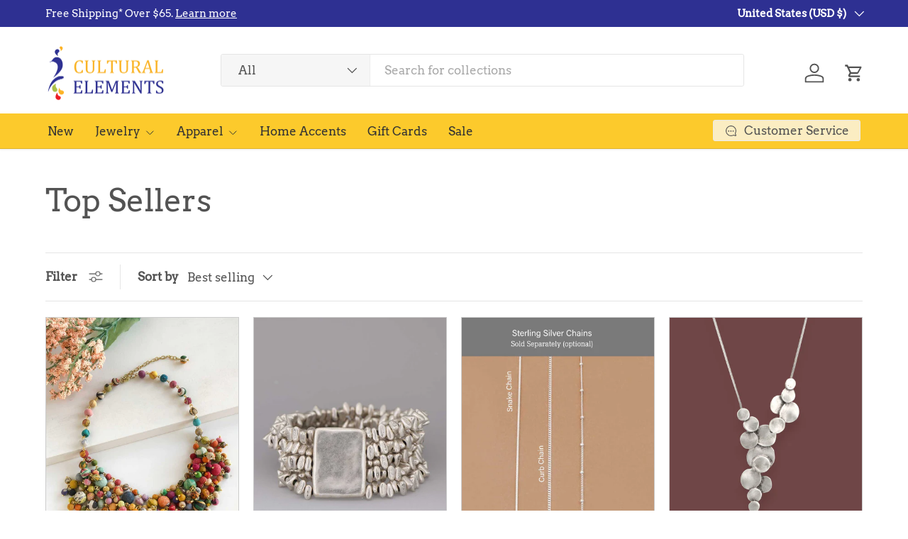

--- FILE ---
content_type: text/html; charset=utf-8
request_url: https://www.culturalelements.com/collections/top-sellers
body_size: 73277
content:
<!doctype html>
<html class="no-js" lang="en" dir="ltr">
<head><meta charset="utf-8">
<meta name="viewport" content="width=device-width,initial-scale=1">
<title>Top Sellers &ndash; Cultural Elements</title><link rel="canonical" href="https://www.culturalelements.com/collections/top-sellers"><link rel="icon" href="//www.culturalelements.com/cdn/shop/files/CE_LogoMark.jpg?crop=center&height=48&v=1614305231&width=48" type="image/jpg">
  <link rel="apple-touch-icon" href="//www.culturalelements.com/cdn/shop/files/CE_LogoMark.jpg?crop=center&height=180&v=1614305231&width=180"><meta property="og:site_name" content="Cultural Elements">
<meta property="og:url" content="https://www.culturalelements.com/collections/top-sellers">
<meta property="og:title" content="Top Sellers">
<meta property="og:type" content="product.group">
<meta property="og:description" content="Discover artisan-made jewelry, where traditional techniques meet modern design. Support dignified work while exploring unique, handcrafted pieces shipped fast from the USA. Shop bracelets, necklaces, pendants, rings, and more."><meta property="og:image" content="http://www.culturalelements.com/cdn/shop/files/LS-BL109-GROUP-1.jpg?crop=center&height=1200&v=1725479424&width=1200">
  <meta property="og:image:secure_url" content="https://www.culturalelements.com/cdn/shop/files/LS-BL109-GROUP-1.jpg?crop=center&height=1200&v=1725479424&width=1200">
  <meta property="og:image:width" content="3678">
  <meta property="og:image:height" content="4000"><meta name="twitter:card" content="summary_large_image">
<meta name="twitter:title" content="Top Sellers">
<meta name="twitter:description" content="Discover artisan-made jewelry, where traditional techniques meet modern design. Support dignified work while exploring unique, handcrafted pieces shipped fast from the USA. Shop bracelets, necklaces, pendants, rings, and more.">
<link rel="preload" href="//www.culturalelements.com/cdn/shop/t/16/assets/main.css?v=167297049567451841501751472428" as="style"><style data-shopify>
@font-face {
  font-family: Arvo;
  font-weight: 400;
  font-style: normal;
  font-display: swap;
  src: url("//www.culturalelements.com/cdn/fonts/arvo/arvo_n4.cf5897c91bef7f76bce9d45a5025155aa004d2c7.woff2") format("woff2"),
       url("//www.culturalelements.com/cdn/fonts/arvo/arvo_n4.1700444de931e038b31bac25071cca458ea16547.woff") format("woff");
}
@font-face {
  font-family: Arvo;
  font-weight: 400;
  font-style: italic;
  font-display: swap;
  src: url("//www.culturalelements.com/cdn/fonts/arvo/arvo_i4.d8127b51e6cc2b3be203c5afba45a1844d95ceb5.woff2") format("woff2"),
       url("//www.culturalelements.com/cdn/fonts/arvo/arvo_i4.4be28d65a96908a2cecf22de59a141ec7337fa89.woff") format("woff");
}
@font-face {
  font-family: Arvo;
  font-weight: 400;
  font-style: normal;
  font-display: swap;
  src: url("//www.culturalelements.com/cdn/fonts/arvo/arvo_n4.cf5897c91bef7f76bce9d45a5025155aa004d2c7.woff2") format("woff2"),
       url("//www.culturalelements.com/cdn/fonts/arvo/arvo_n4.1700444de931e038b31bac25071cca458ea16547.woff") format("woff");
}
@font-face {
  font-family: Arvo;
  font-weight: 400;
  font-style: normal;
  font-display: swap;
  src: url("//www.culturalelements.com/cdn/fonts/arvo/arvo_n4.cf5897c91bef7f76bce9d45a5025155aa004d2c7.woff2") format("woff2"),
       url("//www.culturalelements.com/cdn/fonts/arvo/arvo_n4.1700444de931e038b31bac25071cca458ea16547.woff") format("woff");
}
:root {
      --bg-color: 255 255 255 / 1.0;
      --bg-color-og: 255 255 255 / 1.0;
      --heading-color: 83 83 83;
      --text-color: 83 83 83;
      --text-color-og: 83 83 83;
      --scrollbar-color: 83 83 83;
      --link-color: 83 83 83;
      --link-color-og: 83 83 83;
      --star-color: 252 202 44;
      --sale-price-color: 198 32 32;--swatch-border-color-default: 221 221 221;
        --swatch-border-color-active: 169 169 169;
        --swatch-card-size: 24px;
        --swatch-variant-picker-size: 24px;--color-scheme-1-bg: 252 202 44 / 1.0;
      --color-scheme-1-grad: ;
      --color-scheme-1-heading: 83 83 83;
      --color-scheme-1-text: 83 83 83;
      --color-scheme-1-btn-bg: 252 202 44;
      --color-scheme-1-btn-text: 83 83 83;
      --color-scheme-1-btn-bg-hover: 229 189 63;--color-scheme-2-bg: 46 48 146 / 1.0;
      --color-scheme-2-grad: linear-gradient(24deg, rgba(24, 25, 80, 1) 15%, rgba(46, 48, 146, 1) 84%);
      --color-scheme-2-heading: 255 255 255;
      --color-scheme-2-text: 255 255 255;
      --color-scheme-2-btn-bg: 255 255 255;
      --color-scheme-2-btn-text: 83 83 83;
      --color-scheme-2-btn-bg-hover: 237 237 237;--color-scheme-3-bg: 171 192 72 / 1.0;
      --color-scheme-3-grad: linear-gradient(22deg, rgba(171, 192, 72, 1) 16%, rgba(198, 223, 79, 1) 84%);
      --color-scheme-3-heading: 255 255 255;
      --color-scheme-3-text: 255 255 255;
      --color-scheme-3-btn-bg: 46 48 146;
      --color-scheme-3-btn-text: 255 255 255;
      --color-scheme-3-btn-bg-hover: 82 84 172;

      --drawer-bg-color: 255 255 255 / 1.0;
      --drawer-text-color: 83 83 83;

      --panel-bg-color: 255 255 255 / 1.0;
      --panel-heading-color: 83 83 83;
      --panel-text-color: 83 83 83;

      --in-stock-text-color: 171 192 72;
      --low-stock-text-color: 233 135 0;
      --very-low-stock-text-color: 170 24 44;
      --no-stock-text-color: 83 86 90;
      --no-stock-backordered-text-color: 83 86 90;

      --error-bg-color: 244 216 220;
      --error-text-color: 170 24 44;
      --success-bg-color: 171 192 72;
      --success-text-color: 255 255 255;
      --info-bg-color: 242 244 243;
      --info-text-color: 51 51 51;

      --heading-font-family: Arvo, serif;
      --heading-font-style: normal;
      --heading-font-weight: 400;
      --heading-scale-start: 2;
      --heading-letter-spacing: 0.0em;

      --navigation-font-family: Arvo, serif;
      --navigation-font-style: normal;
      --navigation-font-weight: 400;
      --navigation-letter-spacing: 0.0em;--heading-text-transform: none;
--subheading-text-transform: none;
      --body-font-family: Arvo, serif;
      --body-font-style: normal;
      --body-font-weight: 400;
      --body-font-size: 17;
      --body-font-size-px: 17px;
      --body-letter-spacing: 0.0em;

      --section-gap: 32;
      --heading-gap: calc(8 * var(--space-unit));--heading-gap: calc(6 * var(--space-unit));--grid-column-gap: 20px;
      --product-card-gap: 20px;--btn-bg-color: 171 192 72;
      --btn-bg-hover-color: 189 205 110;
      --btn-text-color: 255 255 255;
      --btn-bg-color-og: 171 192 72;
      --btn-text-color-og: 255 255 255;
      --btn-alt-bg-color: 255 255 255;
      --btn-alt-bg-alpha: 1.0;
      --btn-alt-text-color: 171 192 72;
      --btn-border-width: 1px;
      --btn-padding-y: 12px;
      --btn-text-size: 0.92em;

      
      --btn-border-radius: 3px;
      

      --btn-lg-border-radius: 50%;
      --btn-icon-border-radius: 50%;
      --input-with-btn-inner-radius: var(--btn-border-radius);

      --input-bg-color: 255 255 255 / 1.0;
      --input-text-color: 83 83 83;
      --input-border-width: 1px;
      --input-border-radius: 2px;
      --textarea-border-radius: 2px;
      --input-border-radius: 3px;
      --input-bg-color-diff-3: #f7f7f7;
      --input-bg-color-diff-6: #f0f0f0;

      --modal-border-radius: 0px;
      --modal-overlay-color: 0 0 0;
      --modal-overlay-opacity: 0.4;
      --drawer-border-radius: 0px;
      --overlay-border-radius: 8px;--custom-label-bg-color: 252 202 44;
      --custom-label-text-color: 51 51 51;--sale-label-bg-color: 171 192 72;
      --sale-label-text-color: 255 255 255;--sold-out-label-bg-color: 51 51 51;
      --sold-out-label-text-color: 255 255 255;--preorder-label-bg-color: 170 225 62;
      --preorder-label-text-color: 51 51 51;

      --page-width: 1200px;
      --gutter-sm: 20px;
      --gutter-md: 48px;
      --gutter-lg: 64px;

      --payment-terms-bg-color: #ffffff;

      --coll-card-bg-color: #fafafa;
      --coll-card-border-color: #dddddd;

      --card-bg-color: 255 255 255;
      --card-text-color: 83 83 83;
      --card-border-color: #dddddd;
        
          --aos-animate-duration: 1.1s;
        

        
          --aos-min-width: 0;
        
      

      --reading-width: 48em;
        --cart-savings-color: 171 192 72
      
    }@media (max-width: 769px) {
      :root {
        --reading-width: 36em;
      }
    }
  </style><link rel="stylesheet" href="//www.culturalelements.com/cdn/shop/t/16/assets/main.css?v=167297049567451841501751472428">
  <script src="//www.culturalelements.com/cdn/shop/t/16/assets/main.js?v=111714404738605116871751472428" defer="defer"></script><link rel="preload" href="//www.culturalelements.com/cdn/fonts/arvo/arvo_n4.cf5897c91bef7f76bce9d45a5025155aa004d2c7.woff2" as="font" type="font/woff2" crossorigin fetchpriority="high"><link rel="preload" href="//www.culturalelements.com/cdn/fonts/arvo/arvo_n4.cf5897c91bef7f76bce9d45a5025155aa004d2c7.woff2" as="font" type="font/woff2" crossorigin fetchpriority="high"><script>window.performance && window.performance.mark && window.performance.mark('shopify.content_for_header.start');</script><meta name="google-site-verification" content="PoufSqWdDbhZZg9pUWn9W8piSyp1vC2N24B3QTIHDHU">
<meta id="shopify-digital-wallet" name="shopify-digital-wallet" content="/8726904/digital_wallets/dialog">
<meta name="shopify-checkout-api-token" content="e4753745dcf72531135c1094c20d3eba">
<meta id="in-context-paypal-metadata" data-shop-id="8726904" data-venmo-supported="true" data-environment="production" data-locale="en_US" data-paypal-v4="true" data-currency="USD">
<link rel="alternate" type="application/atom+xml" title="Feed" href="/collections/top-sellers.atom" />
<link rel="next" href="/collections/top-sellers?page=2">
<link rel="alternate" type="application/json+oembed" href="https://www.culturalelements.com/collections/top-sellers.oembed">
<script async="async" src="/checkouts/internal/preloads.js?locale=en-US"></script>
<link rel="preconnect" href="https://shop.app" crossorigin="anonymous">
<script async="async" src="https://shop.app/checkouts/internal/preloads.js?locale=en-US&shop_id=8726904" crossorigin="anonymous"></script>
<script id="apple-pay-shop-capabilities" type="application/json">{"shopId":8726904,"countryCode":"US","currencyCode":"USD","merchantCapabilities":["supports3DS"],"merchantId":"gid:\/\/shopify\/Shop\/8726904","merchantName":"Cultural Elements","requiredBillingContactFields":["postalAddress","email","phone"],"requiredShippingContactFields":["postalAddress","email","phone"],"shippingType":"shipping","supportedNetworks":["visa","masterCard","amex","discover","elo","jcb"],"total":{"type":"pending","label":"Cultural Elements","amount":"1.00"},"shopifyPaymentsEnabled":true,"supportsSubscriptions":true}</script>
<script id="shopify-features" type="application/json">{"accessToken":"e4753745dcf72531135c1094c20d3eba","betas":["rich-media-storefront-analytics"],"domain":"www.culturalelements.com","predictiveSearch":true,"shopId":8726904,"locale":"en"}</script>
<script>var Shopify = Shopify || {};
Shopify.shop = "cultural-elements.myshopify.com";
Shopify.locale = "en";
Shopify.currency = {"active":"USD","rate":"1.0"};
Shopify.country = "US";
Shopify.theme = {"name":"Canopy - 07.2025","id":179088359735,"schema_name":"Canopy","schema_version":"7.0.0","theme_store_id":732,"role":"main"};
Shopify.theme.handle = "null";
Shopify.theme.style = {"id":null,"handle":null};
Shopify.cdnHost = "www.culturalelements.com/cdn";
Shopify.routes = Shopify.routes || {};
Shopify.routes.root = "/";</script>
<script type="module">!function(o){(o.Shopify=o.Shopify||{}).modules=!0}(window);</script>
<script>!function(o){function n(){var o=[];function n(){o.push(Array.prototype.slice.apply(arguments))}return n.q=o,n}var t=o.Shopify=o.Shopify||{};t.loadFeatures=n(),t.autoloadFeatures=n()}(window);</script>
<script>
  window.ShopifyPay = window.ShopifyPay || {};
  window.ShopifyPay.apiHost = "shop.app\/pay";
  window.ShopifyPay.redirectState = null;
</script>
<script id="shop-js-analytics" type="application/json">{"pageType":"collection"}</script>
<script defer="defer" async type="module" src="//www.culturalelements.com/cdn/shopifycloud/shop-js/modules/v2/client.init-shop-cart-sync_BN7fPSNr.en.esm.js"></script>
<script defer="defer" async type="module" src="//www.culturalelements.com/cdn/shopifycloud/shop-js/modules/v2/chunk.common_Cbph3Kss.esm.js"></script>
<script defer="defer" async type="module" src="//www.culturalelements.com/cdn/shopifycloud/shop-js/modules/v2/chunk.modal_DKumMAJ1.esm.js"></script>
<script type="module">
  await import("//www.culturalelements.com/cdn/shopifycloud/shop-js/modules/v2/client.init-shop-cart-sync_BN7fPSNr.en.esm.js");
await import("//www.culturalelements.com/cdn/shopifycloud/shop-js/modules/v2/chunk.common_Cbph3Kss.esm.js");
await import("//www.culturalelements.com/cdn/shopifycloud/shop-js/modules/v2/chunk.modal_DKumMAJ1.esm.js");

  window.Shopify.SignInWithShop?.initShopCartSync?.({"fedCMEnabled":true,"windoidEnabled":true});

</script>
<script>
  window.Shopify = window.Shopify || {};
  if (!window.Shopify.featureAssets) window.Shopify.featureAssets = {};
  window.Shopify.featureAssets['shop-js'] = {"shop-cart-sync":["modules/v2/client.shop-cart-sync_CJVUk8Jm.en.esm.js","modules/v2/chunk.common_Cbph3Kss.esm.js","modules/v2/chunk.modal_DKumMAJ1.esm.js"],"init-fed-cm":["modules/v2/client.init-fed-cm_7Fvt41F4.en.esm.js","modules/v2/chunk.common_Cbph3Kss.esm.js","modules/v2/chunk.modal_DKumMAJ1.esm.js"],"init-shop-email-lookup-coordinator":["modules/v2/client.init-shop-email-lookup-coordinator_Cc088_bR.en.esm.js","modules/v2/chunk.common_Cbph3Kss.esm.js","modules/v2/chunk.modal_DKumMAJ1.esm.js"],"init-windoid":["modules/v2/client.init-windoid_hPopwJRj.en.esm.js","modules/v2/chunk.common_Cbph3Kss.esm.js","modules/v2/chunk.modal_DKumMAJ1.esm.js"],"shop-button":["modules/v2/client.shop-button_B0jaPSNF.en.esm.js","modules/v2/chunk.common_Cbph3Kss.esm.js","modules/v2/chunk.modal_DKumMAJ1.esm.js"],"shop-cash-offers":["modules/v2/client.shop-cash-offers_DPIskqss.en.esm.js","modules/v2/chunk.common_Cbph3Kss.esm.js","modules/v2/chunk.modal_DKumMAJ1.esm.js"],"shop-toast-manager":["modules/v2/client.shop-toast-manager_CK7RT69O.en.esm.js","modules/v2/chunk.common_Cbph3Kss.esm.js","modules/v2/chunk.modal_DKumMAJ1.esm.js"],"init-shop-cart-sync":["modules/v2/client.init-shop-cart-sync_BN7fPSNr.en.esm.js","modules/v2/chunk.common_Cbph3Kss.esm.js","modules/v2/chunk.modal_DKumMAJ1.esm.js"],"init-customer-accounts-sign-up":["modules/v2/client.init-customer-accounts-sign-up_CfPf4CXf.en.esm.js","modules/v2/client.shop-login-button_DeIztwXF.en.esm.js","modules/v2/chunk.common_Cbph3Kss.esm.js","modules/v2/chunk.modal_DKumMAJ1.esm.js"],"pay-button":["modules/v2/client.pay-button_CgIwFSYN.en.esm.js","modules/v2/chunk.common_Cbph3Kss.esm.js","modules/v2/chunk.modal_DKumMAJ1.esm.js"],"init-customer-accounts":["modules/v2/client.init-customer-accounts_DQ3x16JI.en.esm.js","modules/v2/client.shop-login-button_DeIztwXF.en.esm.js","modules/v2/chunk.common_Cbph3Kss.esm.js","modules/v2/chunk.modal_DKumMAJ1.esm.js"],"avatar":["modules/v2/client.avatar_BTnouDA3.en.esm.js"],"init-shop-for-new-customer-accounts":["modules/v2/client.init-shop-for-new-customer-accounts_CsZy_esa.en.esm.js","modules/v2/client.shop-login-button_DeIztwXF.en.esm.js","modules/v2/chunk.common_Cbph3Kss.esm.js","modules/v2/chunk.modal_DKumMAJ1.esm.js"],"shop-follow-button":["modules/v2/client.shop-follow-button_BRMJjgGd.en.esm.js","modules/v2/chunk.common_Cbph3Kss.esm.js","modules/v2/chunk.modal_DKumMAJ1.esm.js"],"checkout-modal":["modules/v2/client.checkout-modal_B9Drz_yf.en.esm.js","modules/v2/chunk.common_Cbph3Kss.esm.js","modules/v2/chunk.modal_DKumMAJ1.esm.js"],"shop-login-button":["modules/v2/client.shop-login-button_DeIztwXF.en.esm.js","modules/v2/chunk.common_Cbph3Kss.esm.js","modules/v2/chunk.modal_DKumMAJ1.esm.js"],"lead-capture":["modules/v2/client.lead-capture_DXYzFM3R.en.esm.js","modules/v2/chunk.common_Cbph3Kss.esm.js","modules/v2/chunk.modal_DKumMAJ1.esm.js"],"shop-login":["modules/v2/client.shop-login_CA5pJqmO.en.esm.js","modules/v2/chunk.common_Cbph3Kss.esm.js","modules/v2/chunk.modal_DKumMAJ1.esm.js"],"payment-terms":["modules/v2/client.payment-terms_BxzfvcZJ.en.esm.js","modules/v2/chunk.common_Cbph3Kss.esm.js","modules/v2/chunk.modal_DKumMAJ1.esm.js"]};
</script>
<script>(function() {
  var isLoaded = false;
  function asyncLoad() {
    if (isLoaded) return;
    isLoaded = true;
    var urls = ["\/\/cdn.shopify.com\/proxy\/dcf4654f3bf0f8401c814b2466ea26ed9bf0f35a019e820032a88301b0d817b9\/bingshoppingtool-t2app-prod.trafficmanager.net\/uet\/tracking_script?shop=cultural-elements.myshopify.com\u0026sp-cache-control=cHVibGljLCBtYXgtYWdlPTkwMA","\/\/cdn.shopify.com\/proxy\/18af70f11c28b29c6838e42f13454d12571f076a82bf6bb7205472669cc548ce\/bingshoppingtool-t2app-prod.trafficmanager.net\/api\/ShopifyMT\/v1\/uet\/tracking_script?shop=cultural-elements.myshopify.com\u0026sp-cache-control=cHVibGljLCBtYXgtYWdlPTkwMA","https:\/\/d26ky332zktp97.cloudfront.net\/shops\/qzcJ8TcvMkHsNnojZ\/colibrius-m.js?shop=cultural-elements.myshopify.com"];
    for (var i = 0; i < urls.length; i++) {
      var s = document.createElement('script');
      s.type = 'text/javascript';
      s.async = true;
      s.src = urls[i];
      var x = document.getElementsByTagName('script')[0];
      x.parentNode.insertBefore(s, x);
    }
  };
  if(window.attachEvent) {
    window.attachEvent('onload', asyncLoad);
  } else {
    window.addEventListener('load', asyncLoad, false);
  }
})();</script>
<script id="__st">var __st={"a":8726904,"offset":-18000,"reqid":"a3c135eb-1b12-45c8-8a97-2711050a03a8-1770138226","pageurl":"www.culturalelements.com\/collections\/top-sellers","u":"91c9c8f726be","p":"collection","rtyp":"collection","rid":465219715383};</script>
<script>window.ShopifyPaypalV4VisibilityTracking = true;</script>
<script id="captcha-bootstrap">!function(){'use strict';const t='contact',e='account',n='new_comment',o=[[t,t],['blogs',n],['comments',n],[t,'customer']],c=[[e,'customer_login'],[e,'guest_login'],[e,'recover_customer_password'],[e,'create_customer']],r=t=>t.map((([t,e])=>`form[action*='/${t}']:not([data-nocaptcha='true']) input[name='form_type'][value='${e}']`)).join(','),a=t=>()=>t?[...document.querySelectorAll(t)].map((t=>t.form)):[];function s(){const t=[...o],e=r(t);return a(e)}const i='password',u='form_key',d=['recaptcha-v3-token','g-recaptcha-response','h-captcha-response',i],f=()=>{try{return window.sessionStorage}catch{return}},m='__shopify_v',_=t=>t.elements[u];function p(t,e,n=!1){try{const o=window.sessionStorage,c=JSON.parse(o.getItem(e)),{data:r}=function(t){const{data:e,action:n}=t;return t[m]||n?{data:e,action:n}:{data:t,action:n}}(c);for(const[e,n]of Object.entries(r))t.elements[e]&&(t.elements[e].value=n);n&&o.removeItem(e)}catch(o){console.error('form repopulation failed',{error:o})}}const l='form_type',E='cptcha';function T(t){t.dataset[E]=!0}const w=window,h=w.document,L='Shopify',v='ce_forms',y='captcha';let A=!1;((t,e)=>{const n=(g='f06e6c50-85a8-45c8-87d0-21a2b65856fe',I='https://cdn.shopify.com/shopifycloud/storefront-forms-hcaptcha/ce_storefront_forms_captcha_hcaptcha.v1.5.2.iife.js',D={infoText:'Protected by hCaptcha',privacyText:'Privacy',termsText:'Terms'},(t,e,n)=>{const o=w[L][v],c=o.bindForm;if(c)return c(t,g,e,D).then(n);var r;o.q.push([[t,g,e,D],n]),r=I,A||(h.body.append(Object.assign(h.createElement('script'),{id:'captcha-provider',async:!0,src:r})),A=!0)});var g,I,D;w[L]=w[L]||{},w[L][v]=w[L][v]||{},w[L][v].q=[],w[L][y]=w[L][y]||{},w[L][y].protect=function(t,e){n(t,void 0,e),T(t)},Object.freeze(w[L][y]),function(t,e,n,w,h,L){const[v,y,A,g]=function(t,e,n){const i=e?o:[],u=t?c:[],d=[...i,...u],f=r(d),m=r(i),_=r(d.filter((([t,e])=>n.includes(e))));return[a(f),a(m),a(_),s()]}(w,h,L),I=t=>{const e=t.target;return e instanceof HTMLFormElement?e:e&&e.form},D=t=>v().includes(t);t.addEventListener('submit',(t=>{const e=I(t);if(!e)return;const n=D(e)&&!e.dataset.hcaptchaBound&&!e.dataset.recaptchaBound,o=_(e),c=g().includes(e)&&(!o||!o.value);(n||c)&&t.preventDefault(),c&&!n&&(function(t){try{if(!f())return;!function(t){const e=f();if(!e)return;const n=_(t);if(!n)return;const o=n.value;o&&e.removeItem(o)}(t);const e=Array.from(Array(32),(()=>Math.random().toString(36)[2])).join('');!function(t,e){_(t)||t.append(Object.assign(document.createElement('input'),{type:'hidden',name:u})),t.elements[u].value=e}(t,e),function(t,e){const n=f();if(!n)return;const o=[...t.querySelectorAll(`input[type='${i}']`)].map((({name:t})=>t)),c=[...d,...o],r={};for(const[a,s]of new FormData(t).entries())c.includes(a)||(r[a]=s);n.setItem(e,JSON.stringify({[m]:1,action:t.action,data:r}))}(t,e)}catch(e){console.error('failed to persist form',e)}}(e),e.submit())}));const S=(t,e)=>{t&&!t.dataset[E]&&(n(t,e.some((e=>e===t))),T(t))};for(const o of['focusin','change'])t.addEventListener(o,(t=>{const e=I(t);D(e)&&S(e,y())}));const B=e.get('form_key'),M=e.get(l),P=B&&M;t.addEventListener('DOMContentLoaded',(()=>{const t=y();if(P)for(const e of t)e.elements[l].value===M&&p(e,B);[...new Set([...A(),...v().filter((t=>'true'===t.dataset.shopifyCaptcha))])].forEach((e=>S(e,t)))}))}(h,new URLSearchParams(w.location.search),n,t,e,['guest_login'])})(!0,!0)}();</script>
<script integrity="sha256-4kQ18oKyAcykRKYeNunJcIwy7WH5gtpwJnB7kiuLZ1E=" data-source-attribution="shopify.loadfeatures" defer="defer" src="//www.culturalelements.com/cdn/shopifycloud/storefront/assets/storefront/load_feature-a0a9edcb.js" crossorigin="anonymous"></script>
<script crossorigin="anonymous" defer="defer" src="//www.culturalelements.com/cdn/shopifycloud/storefront/assets/shopify_pay/storefront-65b4c6d7.js?v=20250812"></script>
<script data-source-attribution="shopify.dynamic_checkout.dynamic.init">var Shopify=Shopify||{};Shopify.PaymentButton=Shopify.PaymentButton||{isStorefrontPortableWallets:!0,init:function(){window.Shopify.PaymentButton.init=function(){};var t=document.createElement("script");t.src="https://www.culturalelements.com/cdn/shopifycloud/portable-wallets/latest/portable-wallets.en.js",t.type="module",document.head.appendChild(t)}};
</script>
<script data-source-attribution="shopify.dynamic_checkout.buyer_consent">
  function portableWalletsHideBuyerConsent(e){var t=document.getElementById("shopify-buyer-consent"),n=document.getElementById("shopify-subscription-policy-button");t&&n&&(t.classList.add("hidden"),t.setAttribute("aria-hidden","true"),n.removeEventListener("click",e))}function portableWalletsShowBuyerConsent(e){var t=document.getElementById("shopify-buyer-consent"),n=document.getElementById("shopify-subscription-policy-button");t&&n&&(t.classList.remove("hidden"),t.removeAttribute("aria-hidden"),n.addEventListener("click",e))}window.Shopify?.PaymentButton&&(window.Shopify.PaymentButton.hideBuyerConsent=portableWalletsHideBuyerConsent,window.Shopify.PaymentButton.showBuyerConsent=portableWalletsShowBuyerConsent);
</script>
<script data-source-attribution="shopify.dynamic_checkout.cart.bootstrap">document.addEventListener("DOMContentLoaded",(function(){function t(){return document.querySelector("shopify-accelerated-checkout-cart, shopify-accelerated-checkout")}if(t())Shopify.PaymentButton.init();else{new MutationObserver((function(e,n){t()&&(Shopify.PaymentButton.init(),n.disconnect())})).observe(document.body,{childList:!0,subtree:!0})}}));
</script>
<script id='scb4127' type='text/javascript' async='' src='https://www.culturalelements.com/cdn/shopifycloud/privacy-banner/storefront-banner.js'></script><link id="shopify-accelerated-checkout-styles" rel="stylesheet" media="screen" href="https://www.culturalelements.com/cdn/shopifycloud/portable-wallets/latest/accelerated-checkout-backwards-compat.css" crossorigin="anonymous">
<style id="shopify-accelerated-checkout-cart">
        #shopify-buyer-consent {
  margin-top: 1em;
  display: inline-block;
  width: 100%;
}

#shopify-buyer-consent.hidden {
  display: none;
}

#shopify-subscription-policy-button {
  background: none;
  border: none;
  padding: 0;
  text-decoration: underline;
  font-size: inherit;
  cursor: pointer;
}

#shopify-subscription-policy-button::before {
  box-shadow: none;
}

      </style>
<script id="sections-script" data-sections="header,footer" defer="defer" src="//www.culturalelements.com/cdn/shop/t/16/compiled_assets/scripts.js?v=2809"></script>
<script>window.performance && window.performance.mark && window.performance.mark('shopify.content_for_header.end');</script>

    <script src="//www.culturalelements.com/cdn/shop/t/16/assets/animate-on-scroll.js?v=15249566486942820451751472428" defer="defer"></script>
    <link rel="stylesheet" href="//www.culturalelements.com/cdn/shop/t/16/assets/animate-on-scroll.css?v=62865576715456057531751472428">
  

  <script>document.documentElement.className = document.documentElement.className.replace('no-js', 'js');</script><!-- CC Custom Head Start --><!-- CC Custom Head End --><!-- BEGIN app block: shopify://apps/sendlane-marketing-automation/blocks/sendlane-event-tracking-block/5a768830-d9c3-4d16-9e83-ae2a731c69be -->


<!-- END app block --><!-- BEGIN app block: shopify://apps/epa-easy-product-addons/blocks/speedup_link/0099190e-a0cb-49e7-8d26-026c9d26f337 -->

  <script>
    window["sg_addons_coll_ids"] = {
      ids:""
    };
    window["items_with_ids"] = false || {}
  </script>


<!-- BEGIN app snippet: sg-globals -->
<script type="text/javascript">
  (function(){
    const convertLang = (locale) => {
      let t = locale.toUpperCase();
      return "PT-BR" === t || "PT-PT" === t || "ZH-CN" === t || "ZH-TW" === t ? t.replace("-", "_") : t.match(/^[a-zA-Z]{2}-[a-zA-Z]{2}$/) ? t.substring(0, 2) : t
    }

    const sg_addon_setGlobalVariables = () => {
      try{
        let locale = "en";
        window["sg_addon_currentLanguage"] = convertLang(locale);
        window["sg_addon_defaultLanguage"] ="en";
        window["sg_addon_defaultRootUrl"] ="/";
        window["sg_addon_currentRootUrl"] ="/";
        window["sg_addon_shopLocales"] = sgAddonGetAllLocales();
      }catch(err){
        console.log("Language Config:- ",err);
      }
    }

    const sgAddonGetAllLocales = () => {
      let shopLocales = {};
      try{shopLocales["en"] = {
            endonymName : "English",
            isoCode : "en",
            name : "English",
            primary : true,
            rootUrl : "\/"
          };}catch(err){
        console.log("getAllLocales Config:- ",err);
      }
      return shopLocales;
    }

    sg_addon_setGlobalVariables();
    
    window["sg_addon_sfApiVersion"]='2025-04';
    window["sgAddon_moneyFormats"] = {
      "money": "$ {{amount}}",
      "moneyCurrency": "$ {{amount}} USD"
    };
    window["sg_addon_groupsData"] = {};
    try {
      let customSGAddonMeta = {};
      if (customSGAddonMeta.sg_addon_custom_js) {
        Function(customSGAddonMeta.sg_addon_custom_js)();
      }
    } catch (error) {
      console.warn("Error In SG Addon Custom Code", error);
    }
  })();
</script>
<!-- END app snippet -->
<!-- BEGIN app snippet: sg_speedup -->


<script>
  try{
    window["sgAddon_all_translated"] = {}
    window["sg_addon_settings_config"] =  {"host":"https://spa.spicegems.com","shopName":"cultural-elements.myshopify.com","hasSetting":1,"sgCookieHash":"3CadIQNv0f","hasMaster":1,"handleId":{"mastersToReq":[],"collectionsToReq":"[425344460]","hasProMaster":false,"hasCollMaster":true},"settings":{"is_active":"1","max_addons":"5","quick_view":"0","quick_view_desc":"0","ajax_cart":"0","bro_stack":"0","quantity_selector":"0","image_viewer":"0","addons_heading":"Check the box to add a chain (optional)","cart_heading":"Cart Addons Box","addaddon_cart":"ADD ADDON","variant":"Variant","quantity":"Quantity","view_full_details":"View full details","less_details":"Less details...","add_to_cart":"ADD TO CART","message":"Product added to cart.","custom_css":".spice-spa-addon-heading {\n   font-family: 'Assistant',sans-serif;\n   color:#abc048;\n}\n.spice-spa-addon-product-title .spice-spa-addon-product-link {\n    font-family: 'Assistant',sans-serif;\n    color: #515151;\n    font-size: 16px;\n}\n\n#layout-03 .spice-spa-addon-product-price {\n    font-family: 'Arvo', sans-serif;\n    color: #515151;\n}\n\n#layout-03 .spice-spa-addon-form>.spice-spa-addon-input-field {\n    font-family: 'Assistant';\n    font-size: 15px;\n    color: #515151;\n}","sold_pro":"0","image_link":"0","compare_at":"0","unlink_title":"1","image_click_checkbox":"0","cart_max_addons":"5","cart_quantity_selector":"1","cart_sold_pro":"0","cart_image_link":"0","compare_at_cart":"0","sg_currency":"default","qv_label":"Quick View","sold_out":"Sold Out","qv_sold_out":"SOLD OUT","way_to_prevent":"sg_addon_wrapper","soldout_master":"0","cart_qv":"0","cartqv_desc":"0","plusminus_qty":"0","plusminus_cart":"0","line_prop":"0","label_show":"1","label_text":"Additional Info","addon_mandatory":"0","mandatory_text":"Please select atleast an addon!","line_placeholder":"Text Message","sell_master":"0","atc_btn_selector":"no","theme_data":"","applied_discount":"0","is_discount":"0","layout":{"name":"layout-03","isBundle":false},"group_layout":"layout-01","product_snippet":"1","cart_snippet":"0","product_form_selector":"no","atc_product_selector":".product-block--price","cart_form_selector":"no","checkout_btn_selector":"no","subtotal":"0","subtotal_label":"SubTotal","subtotal_position":"beforebegin","jQVersion":"0","collection_discount":"0","inventoryOnProduct":"0","inventoryOnCart":"0","inStock":"0","lowStock":"0","inStockLabel":"<span>[inventory_qty] In Stock</span>","lowStockLabel":"<span>only [inventory_qty] Left</span>","thresholdQty":"5","bl_atc_label":"ADD TO CART","bl_unselect_label":"PLEASE SELECT ATLEAST ONE ADDON","bl_master_label":"THIS ITEM","bl_heading":"Frequently Bought Together","addon_slider":"0","individual_atc":"0","individual_atc_label":"ADD ADDON","search_active":"1","mt_addon_hash":"kmWDPq7stG","liquid_install":"0","stop_undefined":"1","money_format":"$ {{amount}} USD","admin_discount":"1"},"allow_asset_script":false} ;
    window["sgAddon_translated_locale"] =  "" ;
    window["sg_addon_all_group_translations"] = {};
    window["sgAddon_group_translated_locale"] =  "" ;
  } catch(error){
    console.warn("Error in getting settings or translate", error);
  }
</script>



<!-- ADDONS SCRIPT FROM SPEEDUP CDN -->
	<script type="text/javascript" src='https://cdnbspa.spicegems.com/js/serve/shop/cultural-elements.myshopify.com/index_7c67302264370ea5782fca8e5b2fcae9b3df3c48.js?v=infytonow815&shop=cultural-elements.myshopify.com' type="text/javascript" async></script>

<!-- END app snippet -->



<!-- END app block --><!-- BEGIN app block: shopify://apps/froonze-loyalty-wishlist/blocks/product_wishlist/3c495b68-652c-468d-a0ef-5bad6935d104 -->
  <!-- BEGIN app snippet: product_wishlist_data_script --><script id='frcp_data_script'>
  window.frcp = window.frcp || {}
  frcp.shopDomain = "cultural-elements.myshopify.com"
  frcp.shopToken = 'a84fd492f083daf4aa9a0bde1e33074f00118c972690528585eb9421e646704f'
  frcp.httpsUrl = "https://app.froonze.com"
  frcp.moneyFormat ="$ {{amount}}"
  frcp.wishlist = frcp.wishlist || {}
  frcp.appProxy = "\/apps\/customer-portal" || '/apps/customer-portal'
  
  frcp.useAppProxi = true
  frcp.wishlist.requestType = "collection"
  frcp.wishlist.integrations = Object()
  frcp.wishlist.blockSettings = {"add_button_color":"#ffffff","add_button_text_color":"#333333","remove_button_color":"#b4b4b4","remove_button_text_color":"#ffffff","placement":"below_add_to_cart","product_css_selector":".product-info__add-to-cart.flex","button_style":"icon_and_text","border_radius":4,"shadow":false,"offset_top":8,"offset_bottom":0,"offset_left":0,"offset_right":0,"collections_wishlist_button":"none","collection_button_border_radius":50,"floating_link_placement":"none","floating_link_vertical_offset":0,"floating_link_lateral_offset":0,"floating_link_border_radius":4,"navigation_link":true,"navigation_link_css_selector":"#cart-icon","custom_css":""},
  frcp.plugins = frcp.plugins || Object({"social_logins":null,"wishlist":"premium","order_actions":null,"custom_forms":null,"loyalty":"third","customer_account":null})
  frcp.wishlist.pageHandle = "01afb63d-d12e-4aea-8d91-fca5a4b9440b"
  frcp.shopId = 8726904
</script>
<!-- END app snippet -->
  <!-- BEGIN app snippet: product_wishlist_common_data -->
<script id='frcp_wishlist_common_data'>
  frcp.wishlist = frcp.wishlist || {}
  frcp.wishlist.data =  
    {
      'lists': {
        'default': {}
      },
      'listNames': ['default'],
      'customerId': null,
    }
  

  // Translations
  frcp.wishlist.texts = Object()
  frcp.customerPage ||= {}
  frcp.customerPage.texts ||= {}
  frcp.customerPage.texts.shared ||= Object()

  frcp.wishlist.settings = Object({"wishlist_tag_conditions":{"customer_include_tags":[],"customer_exclude_tags":[],"product_include_tags":[],"product_exclude_tags":[]},"wishlist_keep_item_after_add_to_cart":false,"wishlist_open_product_same_tab":false,"wishlist_enable_multilist":true,"wishlist_enable_modal":false,"wishlist_enable_guest":false,"wishlist_social_share":{"enabled":true,"facebook":true,"twitter":true,"whatsapp":true},"customer_account_version":"new_customer_accounts"})
  frcp.wishlist.customerTags = null
  frcp.wishlist.socialAppIds = {
    facebook: '493867338961209'
  }
  frcp.wishlist.modalJsUrl = "https://cdn.shopify.com/extensions/019bfa21-de6c-7a03-aec9-8cb9480f6e38/customer-portal-262/assets/wishlist_modal-DEJICnsV.js"
  frcp.wishlist.modalCssUrl = "https://cdn.shopify.com/extensions/019bfa21-de6c-7a03-aec9-8cb9480f6e38/customer-portal-262/assets/wishlist_modal-DEJICnsV.css"

  frcp.wishlist.profile = {
    froonzeToken: "ada95ce74e35368b18d952ce518c75a4db60c250dd50e55c7b337ee40087a401",
    id: null
  }
</script>
<!-- END app snippet -->
  <!-- BEGIN app snippet: theme_customization_tags -->
  <script class="frcp-theme-customization-loader-script">
      (function() {
        var themeCustomizationsList = {"0":{"css":".frcp-wishlist-product-btn {\r\n  display: inline-block;\r\n  position: relative;\r\n  max-width: 100%;\r\n  max-height: 44.76px !important;\r\n  padding: 13px 22px !important;\r\n  transition: opacity .6s ease, color .6s ease, background-position .4s ease-out;\r\n  border-radius: var(--btn-border-radius, 0) !important;\r\n  outline-offset: var(--btn-border-width) !important;\r\n  font-size: var(--btn-text-size);\r\n  font-weight: 700;\r\n  line-height: 1.2em;\r\n}\r\n\r\n.frcp-wishlist-nav-link-wrapper {\r\n  margin-left: 12px !important;\r\n  margin-right: 12px !important;\r\n  /* animation: shake-n-grow .9s var(--shake-delay) cubic-bezier(.455,.03,.515,.955) 2 both; */\r\n}\r\n\r\n.frcp-wishlist-nav-link__icon-count-wrapper {\r\n  padding: 6px !important;\r\n}\r\n\r\n.header__icons .frcp-wishlist__icon {\r\n  height: 28px !important;\r\n  width: 28px !important;\r\n  stroke-width: 1.8 !important;\r\n}\r\n\r\n.frcp-wishlist-nav-link__count {\r\n  top: 6.6px !important;\r\n  left: 36px !important;\r\n  min-width: 18px !important;\r\n  min-height: 18px !important;\r\n  width: 18px !important;\r\n  height: 18px !important;\r\n  padding: 0 5px;\r\n  border-radius: 9px;\r\n  background-color: rgb(var(--text-color)) !important;\r\n  box-shadow: 0 0 0 2px rgba(var(--bg-color)) !important;\r\n  color: rgb(var(--bg-color)) !important;\r\n  font-size: 11px !important;\r\n  font-weight: 700 !important;\r\n  line-height: 18px !important;\r\n}\r\n\r\n/*\r\na[href=\"/account/login\"].header__icon.text-current>svg.icon {\r\n  stroke-width: 2.4 !important;\r\n}\r\n*/\r\n\r\n@media (max-width: 769px) {\r\n.frcp-wishlist-nav-link__icon-count-wrapper {\r\n  padding: 10px !important;\r\n}\r\n\r\n  .frcp-wishlist-nav-link-wrapper {\r\n    margin-left: 0px !important;\r\n    margin-right: 0px !important;\r\n  }\r\n\r\n  .header__icons .frcp-wishlist__icon {\r\n    height: 22px !important;\r\n    width: 22px !important;\r\n    stroke-width: 2.4 !important;\r\n  }\r\n\r\n  .frcp-wishlist-nav-link__count {\r\n    top: 9.6px !important;    \r\n    left: 32px !important;\r\n  }\r\n}"}};
        if (!themeCustomizationsList) return;
        var currentThemeCustomization = Shopify && Shopify.theme && themeCustomizationsList[Shopify.theme.id];
        var globalCustomization = themeCustomizationsList[0]

        if (currentThemeCustomization) {
          addTags(currentThemeCustomization, 'frcp-theme-customization');
        }

        if (globalCustomization) {
          addTags(globalCustomization, 'frcp-global-customization');
        }

        function addTags(themeCustomization, prefix) {
          if (themeCustomization.css) {
            var styleTag = document.createElement('style');
            styleTag.classList.add(prefix + '-style');
            styleTag.innerText = themeCustomization.css;
            document.head.append(styleTag);
          };

          if (themeCustomization.html) {
            document.addEventListener("DOMContentLoaded", function() {
              var htmlDiv = document.createElement('div');
              htmlDiv.classList.add(prefix + '-html');
              htmlDiv.innerHTML = themeCustomization.html;
              document.body.append(htmlDiv);
            });
          };

          if (themeCustomization.js) {
            var scriptTag = document.createElement('script');
            scriptTag.classList.add(prefix + '-script');
            scriptTag.innerText = themeCustomization.js;
            document.head.append(scriptTag);
          };
        }
      })();
  </script>

<!-- END app snippet -->

  <!-- BEGIN app snippet: assets_loader --><script id="product_wishlist">
  (function() {
    const _loadAsset = function(tag, params, id) {
      const asset = document.createElement(tag)
      for (const key in params) asset[key] = params[key]
      if (id) asset.id = `frcp_${id.split('-')[0]}_main_js`
      document.head.append(asset)
    }
    if (document.readyState !== 'loading') {
      _loadAsset('script', { src: 'https://cdn.shopify.com/extensions/019bfa21-de6c-7a03-aec9-8cb9480f6e38/customer-portal-262/assets/product_wishlist-Br1Wt5lM.js', type: 'module', defer: true }, 'product_wishlist-Br1Wt5lM.js')
    } else {
      document.addEventListener('DOMContentLoaded', () => {
        _loadAsset('script', { src: 'https://cdn.shopify.com/extensions/019bfa21-de6c-7a03-aec9-8cb9480f6e38/customer-portal-262/assets/product_wishlist-Br1Wt5lM.js', type: 'module', defer: true }, 'product_wishlist-Br1Wt5lM.js')
      })
    }

    
      _loadAsset('link', { href: 'https://cdn.shopify.com/extensions/019bfa21-de6c-7a03-aec9-8cb9480f6e38/customer-portal-262/assets/product_wishlist-Br1Wt5lM.css', rel: 'stylesheet', media: 'all' })
    
  })()
</script>
<!-- END app snippet -->



<!-- END app block --><!-- BEGIN app block: shopify://apps/judge-me-reviews/blocks/judgeme_core/61ccd3b1-a9f2-4160-9fe9-4fec8413e5d8 --><!-- Start of Judge.me Core -->






<link rel="dns-prefetch" href="https://cdnwidget.judge.me">
<link rel="dns-prefetch" href="https://cdn.judge.me">
<link rel="dns-prefetch" href="https://cdn1.judge.me">
<link rel="dns-prefetch" href="https://api.judge.me">

<script data-cfasync='false' class='jdgm-settings-script'>window.jdgmSettings={"pagination":5,"disable_web_reviews":true,"badge_no_review_text":"No reviews","badge_n_reviews_text":"{{ n }} review/reviews","badge_star_color":"#F7C10A","hide_badge_preview_if_no_reviews":true,"badge_hide_text":false,"enforce_center_preview_badge":false,"widget_title":"Product Reviews","widget_open_form_text":"Write a review","widget_close_form_text":"Cancel review","widget_refresh_page_text":"Refresh page","widget_summary_text":"Based on {{ number_of_reviews }} review/reviews","widget_no_review_text":"Be the first to write a review","widget_name_field_text":"Display name","widget_verified_name_field_text":"Verified Name (public)","widget_name_placeholder_text":"Display name","widget_required_field_error_text":"This field is required.","widget_email_field_text":"Email address","widget_verified_email_field_text":"Verified Email (private, can not be edited)","widget_email_placeholder_text":"Your email address","widget_email_field_error_text":"Please enter a valid email address.","widget_rating_field_text":"Rating","widget_review_title_field_text":"Review Title","widget_review_title_placeholder_text":"Give your review a title","widget_review_body_field_text":"Review content","widget_review_body_placeholder_text":"Start writing here...","widget_pictures_field_text":"Picture/Video (optional)","widget_submit_review_text":"Submit Review","widget_submit_verified_review_text":"Submit Verified Review","widget_submit_success_msg_with_auto_publish":"Thank you! Please refresh the page in a few moments to see your review. You can remove or edit your review by logging into \u003ca href='https://judge.me/login' target='_blank' rel='nofollow noopener'\u003eJudge.me\u003c/a\u003e","widget_submit_success_msg_no_auto_publish":"Thank you! Your review will be published as soon as it is approved by the shop admin. You can remove or edit your review by logging into \u003ca href='https://judge.me/login' target='_blank' rel='nofollow noopener'\u003eJudge.me\u003c/a\u003e","widget_show_default_reviews_out_of_total_text":"Showing {{ n_reviews_shown }} out of {{ n_reviews }} reviews.","widget_show_all_link_text":"Show all","widget_show_less_link_text":"Show less","widget_author_said_text":"{{ reviewer_name }} said:","widget_days_text":"{{ n }} days ago","widget_weeks_text":"{{ n }} week/weeks ago","widget_months_text":"{{ n }} month/months ago","widget_years_text":"{{ n }} year/years ago","widget_yesterday_text":"Yesterday","widget_today_text":"Today","widget_replied_text":"\u003e\u003e {{ shop_name }} replied:","widget_read_more_text":"Read more","widget_reviewer_name_as_initial":"all_initials","widget_rating_filter_color":"#ABC048","widget_rating_filter_see_all_text":"See all reviews","widget_sorting_most_recent_text":"Most Recent","widget_sorting_highest_rating_text":"Highest Rating","widget_sorting_lowest_rating_text":"Lowest Rating","widget_sorting_with_pictures_text":"Only Pictures","widget_sorting_most_helpful_text":"Most Helpful","widget_open_question_form_text":"Ask a question","widget_reviews_subtab_text":"Reviews","widget_questions_subtab_text":"Questions","widget_question_label_text":"Question","widget_answer_label_text":"Answer","widget_question_placeholder_text":"Write your question here","widget_submit_question_text":"Submit Question","widget_question_submit_success_text":"Thank you for your question! We will notify you once it gets answered.","widget_star_color":"#F7C10A","verified_badge_text":"Verified","verified_badge_bg_color":"","verified_badge_text_color":"","verified_badge_placement":"left-of-reviewer-name","widget_review_max_height":"","widget_hide_border":false,"widget_social_share":false,"widget_thumb":false,"widget_review_location_show":true,"widget_location_format":"","all_reviews_include_out_of_store_products":true,"all_reviews_out_of_store_text":"(out of store)","all_reviews_pagination":100,"all_reviews_product_name_prefix_text":"about","enable_review_pictures":true,"enable_question_anwser":false,"widget_theme":"align","review_date_format":"mm/dd/yyyy","default_sort_method":"most-recent","widget_product_reviews_subtab_text":"Product Reviews","widget_shop_reviews_subtab_text":"Shop Reviews","widget_other_products_reviews_text":"Reviews for other products","widget_store_reviews_subtab_text":"Store reviews","widget_no_store_reviews_text":"This store hasn't received any reviews yet","widget_web_restriction_product_reviews_text":"This product hasn't received any reviews yet","widget_no_items_text":"No items found","widget_show_more_text":"Show more","widget_write_a_store_review_text":"Write a Store Review","widget_other_languages_heading":"Reviews in Other Languages","widget_translate_review_text":"Translate review to {{ language }}","widget_translating_review_text":"Translating...","widget_show_original_translation_text":"Show original ({{ language }})","widget_translate_review_failed_text":"Review couldn't be translated.","widget_translate_review_retry_text":"Retry","widget_translate_review_try_again_later_text":"Try again later","show_product_url_for_grouped_product":false,"widget_sorting_pictures_first_text":"Pictures First","show_pictures_on_all_rev_page_mobile":true,"show_pictures_on_all_rev_page_desktop":true,"floating_tab_hide_mobile_install_preference":false,"floating_tab_button_name":"★ Reviews","floating_tab_title":"Let customers speak for us","floating_tab_button_color":"","floating_tab_button_background_color":"","floating_tab_url":"","floating_tab_url_enabled":false,"floating_tab_tab_style":"text","all_reviews_text_badge_text":"Customers rate us {{ shop.metafields.judgeme.all_reviews_rating | round: 1 }}/5 based on {{ shop.metafields.judgeme.all_reviews_count }} reviews.","all_reviews_text_badge_text_branded_style":"{{ shop.metafields.judgeme.all_reviews_rating | round: 1 }} out of 5 stars based on {{ shop.metafields.judgeme.all_reviews_count }} reviews","is_all_reviews_text_badge_a_link":false,"show_stars_for_all_reviews_text_badge":false,"all_reviews_text_badge_url":"","all_reviews_text_style":"branded","all_reviews_text_color_style":"judgeme_brand_color","all_reviews_text_color":"#108474","all_reviews_text_show_jm_brand":false,"featured_carousel_show_header":true,"featured_carousel_title":"Let customers speak for us","testimonials_carousel_title":"Customers are saying","videos_carousel_title":"Real customer stories","cards_carousel_title":"Customers are saying","featured_carousel_count_text":"from {{ n }} reviews","featured_carousel_add_link_to_all_reviews_page":true,"featured_carousel_url":"/pages/reviews","featured_carousel_show_images":true,"featured_carousel_autoslide_interval":5,"featured_carousel_arrows_on_the_sides":true,"featured_carousel_height":250,"featured_carousel_width":90,"featured_carousel_image_size":0,"featured_carousel_image_height":250,"featured_carousel_arrow_color":"#eeeeee","verified_count_badge_style":"branded","verified_count_badge_orientation":"horizontal","verified_count_badge_color_style":"judgeme_brand_color","verified_count_badge_color":"#108474","is_verified_count_badge_a_link":false,"verified_count_badge_url":"","verified_count_badge_show_jm_brand":true,"widget_rating_preset_default":5,"widget_first_sub_tab":"shop-reviews","widget_show_histogram":true,"widget_histogram_use_custom_color":true,"widget_pagination_use_custom_color":true,"widget_star_use_custom_color":false,"widget_verified_badge_use_custom_color":false,"widget_write_review_use_custom_color":false,"picture_reminder_submit_button":"Upload Pictures","enable_review_videos":true,"mute_video_by_default":false,"widget_sorting_videos_first_text":"Videos First","widget_review_pending_text":"Pending","featured_carousel_items_for_large_screen":3,"social_share_options_order":"Facebook,Twitter","remove_microdata_snippet":true,"disable_json_ld":false,"enable_json_ld_products":false,"preview_badge_show_question_text":false,"preview_badge_no_question_text":"No questions","preview_badge_n_question_text":"{{ number_of_questions }} question/questions","qa_badge_show_icon":false,"qa_badge_position":"same-row","remove_judgeme_branding":true,"widget_add_search_bar":false,"widget_search_bar_placeholder":"Search","widget_sorting_verified_only_text":"Verified only","featured_carousel_theme":"card","featured_carousel_show_rating":true,"featured_carousel_show_title":true,"featured_carousel_show_body":true,"featured_carousel_show_date":true,"featured_carousel_show_reviewer":false,"featured_carousel_show_product":true,"featured_carousel_header_background_color":"#108474","featured_carousel_header_text_color":"#ffffff","featured_carousel_name_product_separator":"reviewed","featured_carousel_full_star_background":"#F0C317","featured_carousel_empty_star_background":"#dadada","featured_carousel_vertical_theme_background":"#f9fafb","featured_carousel_verified_badge_enable":true,"featured_carousel_verified_badge_color":"#108474","featured_carousel_border_style":"round","featured_carousel_review_line_length_limit":3,"featured_carousel_more_reviews_button_text":"Read more reviews","featured_carousel_view_product_button_text":"View product","all_reviews_page_load_reviews_on":"scroll","all_reviews_page_load_more_text":"Load More Reviews","disable_fb_tab_reviews":false,"enable_ajax_cdn_cache":false,"widget_advanced_speed_features":5,"widget_public_name_text":"displayed publicly like","default_reviewer_name":"John Smith","default_reviewer_name_has_non_latin":true,"widget_reviewer_anonymous":"Anonymous","medals_widget_title":"Judge.me Review Medals","medals_widget_background_color":"#f9fafb","medals_widget_position":"footer_all_pages","medals_widget_border_color":"#f9fafb","medals_widget_verified_text_position":"left","medals_widget_use_monochromatic_version":false,"medals_widget_elements_color":"#108474","show_reviewer_avatar":false,"widget_invalid_yt_video_url_error_text":"Not a YouTube video URL","widget_max_length_field_error_text":"Please enter no more than {0} characters.","widget_show_country_flag":false,"widget_show_collected_via_shop_app":true,"widget_verified_by_shop_badge_style":"light","widget_verified_by_shop_text":"Verified by Shop","widget_show_photo_gallery":true,"widget_load_with_code_splitting":true,"widget_ugc_install_preference":false,"widget_ugc_title":"Made by us, Shared by you","widget_ugc_subtitle":"Tag us to see your picture featured in our page","widget_ugc_arrows_color":"#ffffff","widget_ugc_primary_button_text":"Buy Now","widget_ugc_primary_button_background_color":"#108474","widget_ugc_primary_button_text_color":"#ffffff","widget_ugc_primary_button_border_width":"0","widget_ugc_primary_button_border_style":"none","widget_ugc_primary_button_border_color":"#108474","widget_ugc_primary_button_border_radius":"25","widget_ugc_secondary_button_text":"Load More","widget_ugc_secondary_button_background_color":"#ffffff","widget_ugc_secondary_button_text_color":"#108474","widget_ugc_secondary_button_border_width":"2","widget_ugc_secondary_button_border_style":"solid","widget_ugc_secondary_button_border_color":"#108474","widget_ugc_secondary_button_border_radius":"25","widget_ugc_reviews_button_text":"View Reviews","widget_ugc_reviews_button_background_color":"#ffffff","widget_ugc_reviews_button_text_color":"#108474","widget_ugc_reviews_button_border_width":"2","widget_ugc_reviews_button_border_style":"solid","widget_ugc_reviews_button_border_color":"#108474","widget_ugc_reviews_button_border_radius":"25","widget_ugc_reviews_button_link_to":"judgeme-reviews-page","widget_ugc_show_post_date":true,"widget_ugc_max_width":"800","widget_rating_metafield_value_type":true,"widget_primary_color":"#09479F","widget_enable_secondary_color":false,"widget_secondary_color":"#edf5f5","widget_summary_average_rating_text":"{{ average_rating }} out of 5","widget_media_grid_title":"Customer photos \u0026 videos","widget_media_grid_see_more_text":"See more","widget_round_style":false,"widget_show_product_medals":true,"widget_verified_by_judgeme_text":"Verified by Judge.me","widget_show_store_medals":true,"widget_verified_by_judgeme_text_in_store_medals":"Verified by Judge.me","widget_media_field_exceed_quantity_message":"Sorry, we can only accept {{ max_media }} for one review.","widget_media_field_exceed_limit_message":"{{ file_name }} is too large, please select a {{ media_type }} less than {{ size_limit }}MB.","widget_review_submitted_text":"Review Submitted!","widget_question_submitted_text":"Question Submitted!","widget_close_form_text_question":"Cancel","widget_write_your_answer_here_text":"Write your answer here","widget_enabled_branded_link":true,"widget_show_collected_by_judgeme":false,"widget_reviewer_name_color":"","widget_write_review_text_color":"","widget_write_review_bg_color":"","widget_collected_by_judgeme_text":"collected by Judge.me","widget_pagination_type":"standard","widget_load_more_text":"Load More","widget_load_more_color":"#ABC048","widget_full_review_text":"Full Review","widget_read_more_reviews_text":"Read More Reviews","widget_read_questions_text":"Read Questions","widget_questions_and_answers_text":"Questions \u0026 Answers","widget_verified_by_text":"Verified by","widget_verified_text":"Verified","widget_number_of_reviews_text":"{{ number_of_reviews }} reviews","widget_back_button_text":"Back","widget_next_button_text":"Next","widget_custom_forms_filter_button":"Filters","custom_forms_style":"horizontal","widget_show_review_information":false,"how_reviews_are_collected":"How reviews are collected?","widget_show_review_keywords":false,"widget_gdpr_statement":"How we use your data: We'll only contact you about the review you left, and only if necessary. By submitting your review, you agree to Judge.me's \u003ca href='https://judge.me/terms' target='_blank' rel='nofollow noopener'\u003eterms\u003c/a\u003e, \u003ca href='https://judge.me/privacy' target='_blank' rel='nofollow noopener'\u003eprivacy\u003c/a\u003e and \u003ca href='https://judge.me/content-policy' target='_blank' rel='nofollow noopener'\u003econtent\u003c/a\u003e policies.","widget_multilingual_sorting_enabled":false,"widget_translate_review_content_enabled":false,"widget_translate_review_content_method":"manual","popup_widget_review_selection":"automatically_with_pictures","popup_widget_round_border_style":true,"popup_widget_show_title":true,"popup_widget_show_body":true,"popup_widget_show_reviewer":false,"popup_widget_show_product":true,"popup_widget_show_pictures":true,"popup_widget_use_review_picture":true,"popup_widget_show_on_home_page":true,"popup_widget_show_on_product_page":true,"popup_widget_show_on_collection_page":true,"popup_widget_show_on_cart_page":true,"popup_widget_position":"bottom_left","popup_widget_first_review_delay":5,"popup_widget_duration":5,"popup_widget_interval":5,"popup_widget_review_count":5,"popup_widget_hide_on_mobile":true,"review_snippet_widget_round_border_style":true,"review_snippet_widget_card_color":"#FFFFFF","review_snippet_widget_slider_arrows_background_color":"#FFFFFF","review_snippet_widget_slider_arrows_color":"#000000","review_snippet_widget_star_color":"#108474","show_product_variant":false,"all_reviews_product_variant_label_text":"Variant: ","widget_show_verified_branding":false,"widget_ai_summary_title":"Customers say","widget_ai_summary_disclaimer":"AI-powered review summary based on recent customer reviews","widget_show_ai_summary":false,"widget_show_ai_summary_bg":false,"widget_show_review_title_input":true,"redirect_reviewers_invited_via_email":"external_form","request_store_review_after_product_review":false,"request_review_other_products_in_order":false,"review_form_color_scheme":"default","review_form_corner_style":"square","review_form_star_color":{},"review_form_text_color":"#333333","review_form_background_color":"#ffffff","review_form_field_background_color":"#fafafa","review_form_button_color":{},"review_form_button_text_color":"#ffffff","review_form_modal_overlay_color":"#000000","review_content_screen_title_text":"How would you rate this product?","review_content_introduction_text":"We would love it if you would share a bit about your experience.","store_review_form_title_text":"How would you rate this store?","store_review_form_introduction_text":"We would love it if you would share a bit about your experience.","show_review_guidance_text":true,"one_star_review_guidance_text":"Poor","five_star_review_guidance_text":"Great","customer_information_screen_title_text":"About you","customer_information_introduction_text":"Please tell us more about you.","custom_questions_screen_title_text":"Your experience in more detail","custom_questions_introduction_text":"Here are a few questions to help us understand more about your experience.","review_submitted_screen_title_text":"Thanks for your review!","review_submitted_screen_thank_you_text":"We are processing it and it will appear on the store soon.","review_submitted_screen_email_verification_text":"Please confirm your email by clicking the link we just sent you. This helps us keep reviews authentic.","review_submitted_request_store_review_text":"Would you like to share your experience of shopping with us?","review_submitted_review_other_products_text":"Would you like to review these products?","store_review_screen_title_text":"Would you like to share your experience of shopping with us?","store_review_introduction_text":"We value your feedback and use it to improve. Please share any thoughts or suggestions you have.","reviewer_media_screen_title_picture_text":"Share a picture","reviewer_media_introduction_picture_text":"Upload a photo to support your review.","reviewer_media_screen_title_video_text":"Share a video","reviewer_media_introduction_video_text":"Upload a video to support your review.","reviewer_media_screen_title_picture_or_video_text":"Share a picture or video","reviewer_media_introduction_picture_or_video_text":"Upload a photo or video to support your review.","reviewer_media_youtube_url_text":"Paste your Youtube URL here","advanced_settings_next_step_button_text":"Next","advanced_settings_close_review_button_text":"Close","modal_write_review_flow":false,"write_review_flow_required_text":"Required","write_review_flow_privacy_message_text":"We respect your privacy.","write_review_flow_anonymous_text":"Post review as anonymous","write_review_flow_visibility_text":"This won't be visible to other customers.","write_review_flow_multiple_selection_help_text":"Select as many as you like","write_review_flow_single_selection_help_text":"Select one option","write_review_flow_required_field_error_text":"This field is required","write_review_flow_invalid_email_error_text":"Please enter a valid email address","write_review_flow_max_length_error_text":"Max. {{ max_length }} characters.","write_review_flow_media_upload_text":"\u003cb\u003eClick to upload\u003c/b\u003e or drag and drop","write_review_flow_gdpr_statement":"We'll only contact you about your review if necessary. By submitting your review, you agree to our \u003ca href='https://judge.me/terms' target='_blank' rel='nofollow noopener'\u003eterms and conditions\u003c/a\u003e and \u003ca href='https://judge.me/privacy' target='_blank' rel='nofollow noopener'\u003eprivacy policy\u003c/a\u003e.","rating_only_reviews_enabled":false,"show_negative_reviews_help_screen":false,"new_review_flow_help_screen_rating_threshold":3,"negative_review_resolution_screen_title_text":"Tell us more","negative_review_resolution_text":"Your experience matters to us. If there were issues with your purchase, we're here to help. Feel free to reach out to us, we'd love the opportunity to make things right.","negative_review_resolution_button_text":"Contact us","negative_review_resolution_proceed_with_review_text":"Leave a review","negative_review_resolution_subject":"Issue with purchase from {{ shop_name }}.{{ order_name }}","preview_badge_collection_page_install_status":false,"widget_review_custom_css":"","preview_badge_custom_css":"","preview_badge_stars_count":"5-stars","featured_carousel_custom_css":"","floating_tab_custom_css":"","all_reviews_widget_custom_css":"","medals_widget_custom_css":"","verified_badge_custom_css":"","all_reviews_text_custom_css":"","transparency_badges_collected_via_store_invite":false,"transparency_badges_from_another_provider":false,"transparency_badges_collected_from_store_visitor":false,"transparency_badges_collected_by_verified_review_provider":false,"transparency_badges_earned_reward":false,"transparency_badges_collected_via_store_invite_text":"Review collected via store invitation","transparency_badges_from_another_provider_text":"Review collected from another provider","transparency_badges_collected_from_store_visitor_text":"Review collected from a store visitor","transparency_badges_written_in_google_text":"Review written in Google","transparency_badges_written_in_etsy_text":"Review written in Etsy","transparency_badges_written_in_shop_app_text":"Review written in Shop App","transparency_badges_earned_reward_text":"Review earned a reward for future purchase","product_review_widget_per_page":10,"widget_store_review_label_text":"Review about the store","checkout_comment_extension_title_on_product_page":"Customer Comments","checkout_comment_extension_num_latest_comment_show":5,"checkout_comment_extension_format":"name_and_timestamp","checkout_comment_customer_name":"last_initial","checkout_comment_comment_notification":true,"preview_badge_collection_page_install_preference":false,"preview_badge_home_page_install_preference":false,"preview_badge_product_page_install_preference":false,"review_widget_install_preference":"","review_carousel_install_preference":false,"floating_reviews_tab_install_preference":"none","verified_reviews_count_badge_install_preference":false,"all_reviews_text_install_preference":false,"review_widget_best_location":false,"judgeme_medals_install_preference":false,"review_widget_revamp_enabled":false,"review_widget_qna_enabled":false,"review_widget_header_theme":"minimal","review_widget_widget_title_enabled":true,"review_widget_header_text_size":"medium","review_widget_header_text_weight":"regular","review_widget_average_rating_style":"compact","review_widget_bar_chart_enabled":true,"review_widget_bar_chart_type":"numbers","review_widget_bar_chart_style":"standard","review_widget_expanded_media_gallery_enabled":false,"review_widget_reviews_section_theme":"standard","review_widget_image_style":"thumbnails","review_widget_review_image_ratio":"square","review_widget_stars_size":"medium","review_widget_verified_badge":"standard_text","review_widget_review_title_text_size":"medium","review_widget_review_text_size":"medium","review_widget_review_text_length":"medium","review_widget_number_of_columns_desktop":3,"review_widget_carousel_transition_speed":5,"review_widget_custom_questions_answers_display":"always","review_widget_button_text_color":"#FFFFFF","review_widget_text_color":"#000000","review_widget_lighter_text_color":"#7B7B7B","review_widget_corner_styling":"soft","review_widget_review_word_singular":"review","review_widget_review_word_plural":"reviews","review_widget_voting_label":"Helpful?","review_widget_shop_reply_label":"Reply from {{ shop_name }}:","review_widget_filters_title":"Filters","qna_widget_question_word_singular":"Question","qna_widget_question_word_plural":"Questions","qna_widget_answer_reply_label":"Answer from {{ answerer_name }}:","qna_content_screen_title_text":"Ask a question about this product","qna_widget_question_required_field_error_text":"Please enter your question.","qna_widget_flow_gdpr_statement":"We'll only contact you about your question if necessary. By submitting your question, you agree to our \u003ca href='https://judge.me/terms' target='_blank' rel='nofollow noopener'\u003eterms and conditions\u003c/a\u003e and \u003ca href='https://judge.me/privacy' target='_blank' rel='nofollow noopener'\u003eprivacy policy\u003c/a\u003e.","qna_widget_question_submitted_text":"Thanks for your question!","qna_widget_close_form_text_question":"Close","qna_widget_question_submit_success_text":"We’ll notify you by email when your question is answered.","all_reviews_widget_v2025_enabled":false,"all_reviews_widget_v2025_header_theme":"default","all_reviews_widget_v2025_widget_title_enabled":true,"all_reviews_widget_v2025_header_text_size":"medium","all_reviews_widget_v2025_header_text_weight":"regular","all_reviews_widget_v2025_average_rating_style":"compact","all_reviews_widget_v2025_bar_chart_enabled":true,"all_reviews_widget_v2025_bar_chart_type":"numbers","all_reviews_widget_v2025_bar_chart_style":"standard","all_reviews_widget_v2025_expanded_media_gallery_enabled":false,"all_reviews_widget_v2025_show_store_medals":true,"all_reviews_widget_v2025_show_photo_gallery":true,"all_reviews_widget_v2025_show_review_keywords":false,"all_reviews_widget_v2025_show_ai_summary":false,"all_reviews_widget_v2025_show_ai_summary_bg":false,"all_reviews_widget_v2025_add_search_bar":false,"all_reviews_widget_v2025_default_sort_method":"most-recent","all_reviews_widget_v2025_reviews_per_page":10,"all_reviews_widget_v2025_reviews_section_theme":"default","all_reviews_widget_v2025_image_style":"thumbnails","all_reviews_widget_v2025_review_image_ratio":"square","all_reviews_widget_v2025_stars_size":"medium","all_reviews_widget_v2025_verified_badge":"bold_badge","all_reviews_widget_v2025_review_title_text_size":"medium","all_reviews_widget_v2025_review_text_size":"medium","all_reviews_widget_v2025_review_text_length":"medium","all_reviews_widget_v2025_number_of_columns_desktop":3,"all_reviews_widget_v2025_carousel_transition_speed":5,"all_reviews_widget_v2025_custom_questions_answers_display":"always","all_reviews_widget_v2025_show_product_variant":false,"all_reviews_widget_v2025_show_reviewer_avatar":true,"all_reviews_widget_v2025_reviewer_name_as_initial":"","all_reviews_widget_v2025_review_location_show":false,"all_reviews_widget_v2025_location_format":"","all_reviews_widget_v2025_show_country_flag":false,"all_reviews_widget_v2025_verified_by_shop_badge_style":"light","all_reviews_widget_v2025_social_share":false,"all_reviews_widget_v2025_social_share_options_order":"Facebook,Twitter,LinkedIn,Pinterest","all_reviews_widget_v2025_pagination_type":"standard","all_reviews_widget_v2025_button_text_color":"#FFFFFF","all_reviews_widget_v2025_text_color":"#000000","all_reviews_widget_v2025_lighter_text_color":"#7B7B7B","all_reviews_widget_v2025_corner_styling":"soft","all_reviews_widget_v2025_title":"Customer reviews","all_reviews_widget_v2025_ai_summary_title":"Customers say about this store","all_reviews_widget_v2025_no_review_text":"Be the first to write a review","platform":"shopify","branding_url":"https://app.judge.me/reviews/stores/www.culturalelements.com","branding_text":"Powered by Judge.me","locale":"en","reply_name":"Cultural Elements","widget_version":"3.0","footer":true,"autopublish":false,"review_dates":true,"enable_custom_form":false,"shop_use_review_site":true,"shop_locale":"en","enable_multi_locales_translations":true,"show_review_title_input":true,"review_verification_email_status":"never","can_be_branded":false,"reply_name_text":"Cultural Elements"};</script> <style class='jdgm-settings-style'>.jdgm-xx{left:0}:root{--jdgm-primary-color: #09479F;--jdgm-secondary-color: rgba(9,71,159,0.1);--jdgm-star-color: #F7C10A;--jdgm-write-review-text-color: white;--jdgm-write-review-bg-color: #09479F;--jdgm-paginate-color: #ABC048;--jdgm-border-radius: 0;--jdgm-reviewer-name-color: #09479F}.jdgm-histogram__bar-content{background-color:#ABC048}.jdgm-rev[data-verified-buyer=true] .jdgm-rev__icon.jdgm-rev__icon:after,.jdgm-rev__buyer-badge.jdgm-rev__buyer-badge{color:white;background-color:#09479F}.jdgm-review-widget--small .jdgm-gallery.jdgm-gallery .jdgm-gallery__thumbnail-link:nth-child(8) .jdgm-gallery__thumbnail-wrapper.jdgm-gallery__thumbnail-wrapper:before{content:"See more"}@media only screen and (min-width: 768px){.jdgm-gallery.jdgm-gallery .jdgm-gallery__thumbnail-link:nth-child(8) .jdgm-gallery__thumbnail-wrapper.jdgm-gallery__thumbnail-wrapper:before{content:"See more"}}.jdgm-preview-badge .jdgm-star.jdgm-star{color:#F7C10A}.jdgm-widget .jdgm-write-rev-link{display:none}.jdgm-widget .jdgm-rev-widg[data-number-of-reviews='0']{display:none}.jdgm-prev-badge[data-average-rating='0.00']{display:none !important}.jdgm-rev .jdgm-rev__icon{display:none !important}.jdgm-author-fullname{display:none !important}.jdgm-author-last-initial{display:none !important}.jdgm-rev-widg__title{visibility:hidden}.jdgm-rev-widg__summary-text{visibility:hidden}.jdgm-prev-badge__text{visibility:hidden}.jdgm-rev__prod-link-prefix:before{content:'about'}.jdgm-rev__variant-label:before{content:'Variant: '}.jdgm-rev__out-of-store-text:before{content:'(out of store)'}.jdgm-all-reviews-page__wrapper .jdgm-rev__content{min-height:120px}.jdgm-preview-badge[data-template="product"]{display:none !important}.jdgm-preview-badge[data-template="collection"]{display:none !important}.jdgm-preview-badge[data-template="index"]{display:none !important}.jdgm-review-widget[data-from-snippet="true"]{display:none !important}.jdgm-verified-count-badget[data-from-snippet="true"]{display:none !important}.jdgm-carousel-wrapper[data-from-snippet="true"]{display:none !important}.jdgm-all-reviews-text[data-from-snippet="true"]{display:none !important}.jdgm-medals-section[data-from-snippet="true"]{display:none !important}.jdgm-ugc-media-wrapper[data-from-snippet="true"]{display:none !important}.jdgm-rev__transparency-badge[data-badge-type="review_collected_via_store_invitation"]{display:none !important}.jdgm-rev__transparency-badge[data-badge-type="review_collected_from_another_provider"]{display:none !important}.jdgm-rev__transparency-badge[data-badge-type="review_collected_from_store_visitor"]{display:none !important}.jdgm-rev__transparency-badge[data-badge-type="review_written_in_etsy"]{display:none !important}.jdgm-rev__transparency-badge[data-badge-type="review_written_in_google_business"]{display:none !important}.jdgm-rev__transparency-badge[data-badge-type="review_written_in_shop_app"]{display:none !important}.jdgm-rev__transparency-badge[data-badge-type="review_earned_for_future_purchase"]{display:none !important}.jdgm-review-snippet-widget .jdgm-rev-snippet-widget__cards-container .jdgm-rev-snippet-card{border-radius:8px;background:#fff}.jdgm-review-snippet-widget .jdgm-rev-snippet-widget__cards-container .jdgm-rev-snippet-card__rev-rating .jdgm-star{color:#108474}.jdgm-review-snippet-widget .jdgm-rev-snippet-widget__prev-btn,.jdgm-review-snippet-widget .jdgm-rev-snippet-widget__next-btn{border-radius:50%;background:#fff}.jdgm-review-snippet-widget .jdgm-rev-snippet-widget__prev-btn>svg,.jdgm-review-snippet-widget .jdgm-rev-snippet-widget__next-btn>svg{fill:#000}.jdgm-full-rev-modal.rev-snippet-widget .jm-mfp-container .jm-mfp-content,.jdgm-full-rev-modal.rev-snippet-widget .jm-mfp-container .jdgm-full-rev__icon,.jdgm-full-rev-modal.rev-snippet-widget .jm-mfp-container .jdgm-full-rev__pic-img,.jdgm-full-rev-modal.rev-snippet-widget .jm-mfp-container .jdgm-full-rev__reply{border-radius:8px}.jdgm-full-rev-modal.rev-snippet-widget .jm-mfp-container .jdgm-full-rev[data-verified-buyer="true"] .jdgm-full-rev__icon::after{border-radius:8px}.jdgm-full-rev-modal.rev-snippet-widget .jm-mfp-container .jdgm-full-rev .jdgm-rev__buyer-badge{border-radius:calc( 8px / 2 )}.jdgm-full-rev-modal.rev-snippet-widget .jm-mfp-container .jdgm-full-rev .jdgm-full-rev__replier::before{content:'Cultural Elements'}.jdgm-full-rev-modal.rev-snippet-widget .jm-mfp-container .jdgm-full-rev .jdgm-full-rev__product-button{border-radius:calc( 8px * 6 )}
</style> <style class='jdgm-settings-style'></style> <link id="judgeme_widget_align_css" rel="stylesheet" type="text/css" media="nope!" onload="this.media='all'" href="https://cdnwidget.judge.me/widget_v3/theme/align.css">

  
  
  
  <style class='jdgm-miracle-styles'>
  @-webkit-keyframes jdgm-spin{0%{-webkit-transform:rotate(0deg);-ms-transform:rotate(0deg);transform:rotate(0deg)}100%{-webkit-transform:rotate(359deg);-ms-transform:rotate(359deg);transform:rotate(359deg)}}@keyframes jdgm-spin{0%{-webkit-transform:rotate(0deg);-ms-transform:rotate(0deg);transform:rotate(0deg)}100%{-webkit-transform:rotate(359deg);-ms-transform:rotate(359deg);transform:rotate(359deg)}}@font-face{font-family:'JudgemeStar';src:url("[data-uri]") format("woff");font-weight:normal;font-style:normal}.jdgm-star{font-family:'JudgemeStar';display:inline !important;text-decoration:none !important;padding:0 4px 0 0 !important;margin:0 !important;font-weight:bold;opacity:1;-webkit-font-smoothing:antialiased;-moz-osx-font-smoothing:grayscale}.jdgm-star:hover{opacity:1}.jdgm-star:last-of-type{padding:0 !important}.jdgm-star.jdgm--on:before{content:"\e000"}.jdgm-star.jdgm--off:before{content:"\e001"}.jdgm-star.jdgm--half:before{content:"\e002"}.jdgm-widget *{margin:0;line-height:1.4;-webkit-box-sizing:border-box;-moz-box-sizing:border-box;box-sizing:border-box;-webkit-overflow-scrolling:touch}.jdgm-hidden{display:none !important;visibility:hidden !important}.jdgm-temp-hidden{display:none}.jdgm-spinner{width:40px;height:40px;margin:auto;border-radius:50%;border-top:2px solid #eee;border-right:2px solid #eee;border-bottom:2px solid #eee;border-left:2px solid #ccc;-webkit-animation:jdgm-spin 0.8s infinite linear;animation:jdgm-spin 0.8s infinite linear}.jdgm-spinner:empty{display:block}.jdgm-prev-badge{display:block !important}

</style>


  
  
   


<script data-cfasync='false' class='jdgm-script'>
!function(e){window.jdgm=window.jdgm||{},jdgm.CDN_HOST="https://cdnwidget.judge.me/",jdgm.CDN_HOST_ALT="https://cdn2.judge.me/cdn/widget_frontend/",jdgm.API_HOST="https://api.judge.me/",jdgm.CDN_BASE_URL="https://cdn.shopify.com/extensions/019c244f-ee38-77a0-9d6b-5bb1129de2b8/judgeme-extensions-338/assets/",
jdgm.docReady=function(d){(e.attachEvent?"complete"===e.readyState:"loading"!==e.readyState)?
setTimeout(d,0):e.addEventListener("DOMContentLoaded",d)},jdgm.loadCSS=function(d,t,o,a){
!o&&jdgm.loadCSS.requestedUrls.indexOf(d)>=0||(jdgm.loadCSS.requestedUrls.push(d),
(a=e.createElement("link")).rel="stylesheet",a.class="jdgm-stylesheet",a.media="nope!",
a.href=d,a.onload=function(){this.media="all",t&&setTimeout(t)},e.body.appendChild(a))},
jdgm.loadCSS.requestedUrls=[],jdgm.loadJS=function(e,d){var t=new XMLHttpRequest;
t.onreadystatechange=function(){4===t.readyState&&(Function(t.response)(),d&&d(t.response))},
t.open("GET",e),t.onerror=function(){if(e.indexOf(jdgm.CDN_HOST)===0&&jdgm.CDN_HOST_ALT!==jdgm.CDN_HOST){var f=e.replace(jdgm.CDN_HOST,jdgm.CDN_HOST_ALT);jdgm.loadJS(f,d)}},t.send()},jdgm.docReady((function(){(window.jdgmLoadCSS||e.querySelectorAll(
".jdgm-widget, .jdgm-all-reviews-page").length>0)&&(jdgmSettings.widget_load_with_code_splitting?
parseFloat(jdgmSettings.widget_version)>=3?jdgm.loadCSS(jdgm.CDN_HOST+"widget_v3/base.css"):
jdgm.loadCSS(jdgm.CDN_HOST+"widget/base.css"):jdgm.loadCSS(jdgm.CDN_HOST+"shopify_v2.css"),
jdgm.loadJS(jdgm.CDN_HOST+"loa"+"der.js"))}))}(document);
</script>
<noscript><link rel="stylesheet" type="text/css" media="all" href="https://cdnwidget.judge.me/shopify_v2.css"></noscript>

<!-- BEGIN app snippet: theme_fix_tags --><script>
  (function() {
    var jdgmThemeFixes = null;
    if (!jdgmThemeFixes) return;
    var thisThemeFix = jdgmThemeFixes[Shopify.theme.id];
    if (!thisThemeFix) return;

    if (thisThemeFix.html) {
      document.addEventListener("DOMContentLoaded", function() {
        var htmlDiv = document.createElement('div');
        htmlDiv.classList.add('jdgm-theme-fix-html');
        htmlDiv.innerHTML = thisThemeFix.html;
        document.body.append(htmlDiv);
      });
    };

    if (thisThemeFix.css) {
      var styleTag = document.createElement('style');
      styleTag.classList.add('jdgm-theme-fix-style');
      styleTag.innerHTML = thisThemeFix.css;
      document.head.append(styleTag);
    };

    if (thisThemeFix.js) {
      var scriptTag = document.createElement('script');
      scriptTag.classList.add('jdgm-theme-fix-script');
      scriptTag.innerHTML = thisThemeFix.js;
      document.head.append(scriptTag);
    };
  })();
</script>
<!-- END app snippet -->
<!-- End of Judge.me Core -->



<!-- END app block --><!-- BEGIN app block: shopify://apps/froonze-loyalty-wishlist/blocks/loyalty/3c495b68-652c-468d-a0ef-5bad6935d104 -->

<script>
  window.frcp = window.frcp || {}
  frcp.appProxy = "\/apps\/customer-portal" || '/apps/customer-portal'
  frcp.plugins = frcp.plugins || Object({"social_logins":null,"wishlist":"premium","order_actions":null,"custom_forms":null,"loyalty":"third","customer_account":null})
  frcp.moneyFormat ="$ {{amount}}"
  frcp.httpsUrl = "https://app.froonze.com"
  frcp.useAppProxi = true
  frcp.defaultShopCurrency = "USD"
  frcp.shopId = 8726904
  frcp.loyalty = {
    customer: {
      id: null,
      froonzeToken: "ada95ce74e35368b18d952ce518c75a4db60c250dd50e55c7b337ee40087a401",
      firstName: null,
      lastName: null,
      phone: null,
      email: null,
      gender: null,
      dateOfBirth: '',
      tags: null,
      data: Object(),
      storeCredit: {
        amount: null,
        currency: null,
      } ,
    },
    settings: Object({"loyalty_blacklisted_customer_tags":["Admin"],"loyalty_enable_widget":false,"loyalty_widget_settings":{"show_launcher":true,"launcher_border_radius":0,"launcher_vertical_offset":0,"launcher_horizontal_offset":0,"launcher_background":"#5873F9","launcher_color":"#ffffff","widget_primary_color":"#5873F9","widget_button_text_color":"#ffffff","widget_background_color":"#ffffff","widget_banner_text_color":"#ffffff","widget_header_text_color":"#ffffff","widget_text_color":"#202202","placement":"left","banner_image_url":null,"wallpaper_image_url":null},"date_format":"mm/dd/yy","earning_rules":[{"earning_type":"birthday","order_earning_type":null,"order_increment_spending_unit":null,"advanced_options":null,"vip_tier_setting_id":null,"period_limit_enabled":null,"period_limit_value":null,"period_limit_unit":null,"reward_type":"points","store_credit_expiration_enabled":false,"store_credit_expires_after_days":100,"order_increment_rounding_enabled":true,"value":200},{"earning_type":"order","order_earning_type":"increment","order_increment_spending_unit":1,"advanced_options":{},"vip_tier_setting_id":null,"period_limit_enabled":false,"period_limit_value":1,"period_limit_unit":"year","reward_type":"points","store_credit_expiration_enabled":false,"store_credit_expires_after_days":100,"order_increment_rounding_enabled":true,"value":1},{"earning_type":"follow_instagram","order_earning_type":null,"order_increment_spending_unit":null,"advanced_options":{"url":"https://www.instagram.com/culturalelements","content":null},"vip_tier_setting_id":null,"period_limit_enabled":null,"period_limit_value":null,"period_limit_unit":null,"reward_type":"points","store_credit_expiration_enabled":false,"store_credit_expires_after_days":100,"order_increment_rounding_enabled":true,"value":25},{"earning_type":"judgeme","order_earning_type":null,"order_increment_spending_unit":null,"advanced_options":{"with_pictures_value":40,"with_videos_value":150,"only_pictures":null,"only_videos":null,"verified_buyer":true,"minimum_rating":3,"max_rewards":200},"vip_tier_setting_id":null,"period_limit_enabled":true,"period_limit_value":200,"period_limit_unit":"day","reward_type":"points","store_credit_expiration_enabled":false,"store_credit_expires_after_days":100,"order_increment_rounding_enabled":true,"value":10}],"spending_rules":[{"id":9150,"title":"$5 OFF","reward_type":"amount_discount","points_cost":100,"discount_amount_points_type":"fixed","discount_value":5,"discount_apply_to":null,"discount_collection_ids":[],"discount_expiration_enabled":true,"discount_expires_after_days":365,"discount_min_order_subtotal":100,"discount_min_order_requirement_enabled":false,"discount_combines_with_free_shipping":false,"discount_combines_with_order_discounts":null,"discount_combines_with_product_discounts":null,"free_shipping_max_price_enabled":null,"free_shipping_max_price":null,"free_shipping_combines_with_product_and_order_discounts":false},{"id":5450,"title":"$10 OFF","reward_type":"amount_discount","points_cost":200,"discount_amount_points_type":"fixed","discount_value":10,"discount_apply_to":null,"discount_collection_ids":[],"discount_expiration_enabled":true,"discount_expires_after_days":365,"discount_min_order_subtotal":100,"discount_min_order_requirement_enabled":false,"discount_combines_with_free_shipping":false,"discount_combines_with_order_discounts":null,"discount_combines_with_product_discounts":null,"free_shipping_max_price_enabled":null,"free_shipping_max_price":null,"free_shipping_combines_with_product_and_order_discounts":false},{"id":5452,"title":"$15 OFF","reward_type":"amount_discount","points_cost":300,"discount_amount_points_type":"fixed","discount_value":15,"discount_apply_to":null,"discount_collection_ids":[],"discount_expiration_enabled":true,"discount_expires_after_days":365,"discount_min_order_subtotal":100,"discount_min_order_requirement_enabled":false,"discount_combines_with_free_shipping":false,"discount_combines_with_order_discounts":null,"discount_combines_with_product_discounts":null,"free_shipping_max_price_enabled":null,"free_shipping_max_price":null,"free_shipping_combines_with_product_and_order_discounts":false},{"id":9164,"title":"Store credit","reward_type":"store_credit","points_cost":50,"discount_amount_points_type":"increment","discount_value":2,"discount_apply_to":null,"discount_collection_ids":[],"discount_expiration_enabled":true,"discount_expires_after_days":365,"discount_min_order_subtotal":null,"discount_min_order_requirement_enabled":null,"discount_combines_with_free_shipping":false,"discount_combines_with_order_discounts":null,"discount_combines_with_product_discounts":null,"free_shipping_max_price_enabled":null,"free_shipping_max_price":null,"free_shipping_combines_with_product_and_order_discounts":false}],"referrals":null,"vip":null,"customer_account_version":"new_customer_accounts"}),
    texts: {
      launcher_button: Object(null),
      customer_page: Object(null),
      widget: Object(null),
    },
    referralToken: "MTM1cmVmNDEyOTczNDkyNg",
    socialAppIds: { facebook: "493867338961209" },
    widgetJsUrl: "https://cdn.shopify.com/extensions/019bfa21-de6c-7a03-aec9-8cb9480f6e38/customer-portal-262/assets/loyalty_widget-CyhcP88_.js",
    widgetCssUrl: "https://cdn.shopify.com/extensions/019bfa21-de6c-7a03-aec9-8cb9480f6e38/customer-portal-262/assets/loyalty_widget-CyhcP88_.css",
  }
  frcp.customerPage ||= {}
  frcp.customerPage.texts ||= {}
  frcp.customerPage.texts.shared ||= Object()
  frcp.customerPage.profile ||= {}
  frcp.customerPage.profile.dateOfBirth = ''
</script>


  


<!-- BEGIN app snippet: assets_loader --><script id="loyalty_widget_loader">
  (function() {
    const _loadAsset = function(tag, params, id) {
      const asset = document.createElement(tag)
      for (const key in params) asset[key] = params[key]
      if (id) asset.id = `frcp_${id.split('-')[0]}_main_js`
      document.head.append(asset)
    }
    if (document.readyState !== 'loading') {
      _loadAsset('script', { src: 'https://cdn.shopify.com/extensions/019bfa21-de6c-7a03-aec9-8cb9480f6e38/customer-portal-262/assets/loyalty_widget_loader-CRZdIOMC.js', type: 'module', defer: true }, 'loyalty_widget_loader-CRZdIOMC.js')
    } else {
      document.addEventListener('DOMContentLoaded', () => {
        _loadAsset('script', { src: 'https://cdn.shopify.com/extensions/019bfa21-de6c-7a03-aec9-8cb9480f6e38/customer-portal-262/assets/loyalty_widget_loader-CRZdIOMC.js', type: 'module', defer: true }, 'loyalty_widget_loader-CRZdIOMC.js')
      })
    }

    
      _loadAsset('link', { href: 'https://cdn.shopify.com/extensions/019bfa21-de6c-7a03-aec9-8cb9480f6e38/customer-portal-262/assets/loyalty_widget_loader-CRZdIOMC.css', rel: 'stylesheet', media: 'all' })
    
  })()
</script>
<!-- END app snippet -->
<!-- BEGIN app snippet: theme_customization_tags -->
<!-- END app snippet -->

<!-- END app block --><!-- BEGIN app block: shopify://apps/littledata-the-data-layer/blocks/LittledataLayer/45a35ed8-a2b2-46c3-84fa-6f58497c5345 -->
    <script type="application/javascript">
      try {
        window.LittledataLayer = {
          ...({"betaTester":false,"productListLinksHaveImages":false,"productListLinksHavePrices":false,"debug":false,"hideBranding":true,"sendNoteAttributes":false,"ecommerce":{"impressions":[]},"version":"v11.0.1","transactionWatcherURL":"https://transactions.littledata.io","referralExclusion":"/(paypal|visa|MasterCard|clicksafe|arcot\\.com|geschuetzteinkaufen|checkout\\.shopify\\.com|checkout\\.rechargeapps\\.com|portal\\.afterpay\\.com|payfort)/","hasCustomPixel":false,"facebook":{"disabledRecurring":false,"disabledEvents":[],"doNotTrackReplaceState":false,"productIdentifier":"PRODUCT_ID","uniqueIdentifierForOrders":"orderId","ordersFilteredBySourceName":[],"pixelId":"862982723877619"}}),
          country: "US",
          language: "en",
          market: {
            id: 762806334,
            handle: "us"
          }
        }
        
      } catch {}

      
      console.log(`%cThis store uses Littledata 🚀 to automate its Facebook setup and make better, data-driven decisions. Learn more at https://apps.shopify.com/littledata`,'color: #088f87;',);
      
    </script>
    
    
    
    
        <script async type="text/javascript" src="https://cdn.shopify.com/extensions/019bfa23-ee8c-71dc-8c4c-64c36ff85c67/littledata-shopify-tracker-119/assets/colibrius-f.js"></script>
    
    
    
    
    


<!-- END app block --><!-- BEGIN app block: shopify://apps/linkedoption/blocks/app-embed/564f3d71-fe5e-48d7-a0de-284b76666f1e --><!-- BEGIN app snippet: config --><script>
  window.kingLinkedOptionConfig = window.kingLinkedOptionConfig || {};
  kingLinkedOptionConfig.version = "v1";
  kingLinkedOptionConfig.enabled = true;
  kingLinkedOptionConfig.featuredProductEnabled = false;
  kingLinkedOptionConfig.shop = "cultural-elements.myshopify.com";
  kingLinkedOptionConfig.country = "US";
  kingLinkedOptionConfig.language = "en";
  kingLinkedOptionConfig.currency = "USD";
  kingLinkedOptionConfig.shopDomain = "www.culturalelements.com";
  kingLinkedOptionConfig.pageType = "collection";
  kingLinkedOptionConfig.moneyFormat = "$ {{amount}}";
  kingLinkedOptionConfig.moneyFormatWithCurrency = "$ {{amount}} USD";
  kingLinkedOptionConfig.prefix = "";
  kingLinkedOptionConfig.namespace = "app--20802568193--king-linked-options";
  kingLinkedOptionConfig.hide = true;
  kingLinkedOptionConfig.remove = true;
  kingLinkedOptionConfig.storefrontAccessToken = "cafa57663b956d0bf0d35c3d85be87b5";
  kingLinkedOptionConfig.cartAttributeEnabled = false;
  kingLinkedOptionConfig.cartAttributeSelector = "";
  kingLinkedOptionConfig.hideDuplicateOption = false;
  kingLinkedOptionConfig.hideDuplicate = false;
  kingLinkedOptionConfig.subcategoryInCardMode = "FULL_OPTION";
  kingLinkedOptionConfig.enableSeamlessOptionSwitching = false;
  kingLinkedOptionConfig.seamlessSectionIds = [];
  kingLinkedOptionConfig.themeConfigV2 = {"liveThemeId":"179088359735","themes":[{"themeIds":["172148588855","176351740215","176712450359","179088359735"],"themeStoreId":"732","themeName":"Canopy","product":{"points":[],"variant":{"id":"","option":{"id":"","name":{"id":"legend","type":"text"}}},"exclude":"","hide":""},"productCard":{"item":{"card":"","link":"","price":"","title":"","image_1":"","image_2":"","image_1_type":"","image_2_type":"","compareAtPrice":""},"points":[],"quickAddForm":{"product":{"id":"","type":"value"},"variant":{"id":"","type":"value"}},"exclude":"","hide":""},"quickView":{"points":[],"trigger":"","variant":"","container":"","productId":{"id":"","type":""}}},{"themeIds":["148884980023"],"themeStoreId":"857","themeName":"Impulse","product":{"points":[],"variant":{"id":".product-single__meta .variant-wrapper","option":{"id":"fieldset","name":{"id":"legend","type":"text"}}},"container":".product-single__meta","exclude":"","hide":""},"productCard":{"item":{"card":".grid__item.grid-product","link":"a","price":".grid-product__price .grid-product__price--original","title":".grid-product__meta .grid-product__title","image_1":"image-element img:nth-child(1)","image_2":"","image_1_type":"image","image_2_type":"image","compareAtPrice":""},"points":[],"exclude":"","hide":""},"quickView":{"type":"separate","option":".variant-wrapper","points":[{"id":".product-block[data-dynamic-variants-enabled]","pos":"BEFORE"},{"id":".product-block--price","pos":"AFTER"}],"trigger":".quick-product__btn","variant":".product-block[data-dynamic-variants-enabled]","container":".modal--quick-shop","productId":{"id":"form[action*='/cart/add'] input[name='product-id']","type":"value"}}}]};
  kingLinkedOptionConfig.product = {
    id: 0,
    active: true,
    groupType: "",
    autoScroll: false,
    anchor: "",
    options: null,
    trans: {}
  };
  kingLinkedOptionConfig.productCard = {
    enabled: false,
    multiOptionEnabled: false,
    hideOptions: "",
    applyPages: [],
    customize: {"align":"LEFT","customCss":"","marginTop":10,"imageAlign":"CENTER","buttonLimit":5,"buttonStyle":"SQUARE","dropdownIcon":1,"marginBottom":0,"buttonPadding":4,"twoColorStyle":"bottom right","colorSwatchSize":24,"dropdownPadding":6,"imageSwatchSize":24,"colorSwatchLimit":5,"colorSwatchStyle":"ROUND","imageSwatchLimit":5,"imageSwatchStyle":"ROUND","buttonBorderWidth":1,"buttonColorActive":"#fff","buttonColorNormal":"#fff","dropdownTextColor":"#5f6772","colorSwatchPadding":2,"imageSwatchPadding":2,"dropdownBorderColor":"#5f6772","dropdownBorderWidth":1,"buttonTextColorActive":"#000","buttonTextColorNormal":"#000","buttonUnavailableStyle":"CROSS","colorSwatchBorderWidth":1,"imageSwatchBorderWidth":1,"buttonBorderColorActive":"#4f5354","buttonBorderColorNormal":"#babfc3","dropdownBackgroundColor":"#ffffff","dropdownUnavailableStyle":"NONE","buttonHideUnmatchedVariant":false,"colorSwatchUnavailableStyle":"CROSS","imageSwatchUnavailableStyle":"CROSS","colorSwatchBorderColorActive":"#5f6772","colorSwatchBorderColorNormal":"transparent","dropdownHideUnmatchedVariant":false,"imageSwatchBorderColorActive":"#5f6772","imageSwatchBorderColorNormal":"#d4d4d4","colorSwatchHideUnmatchedVariant":false,"imageSwatchHideUnmatchedVariant":false},
    clickBehavior: "REDIRECT",
  };
  kingLinkedOptionConfig.appTranslations = {};
</script>
<!-- END app snippet -->
<style
  id="king-linked-options-custom-css"
>
  {}
  {}
</style>
<!-- BEGIN app snippet: template -->
  

<!-- END app snippet -->










<!-- END app block --><script src="https://cdn.shopify.com/extensions/019c244f-ee38-77a0-9d6b-5bb1129de2b8/judgeme-extensions-338/assets/loader.js" type="text/javascript" defer="defer"></script>
<script src="https://cdn.shopify.com/extensions/019c244f-ee38-77a0-9d6b-5bb1129de2b8/judgeme-extensions-338/assets/carousels.js" type="text/javascript" defer="defer"></script>
<link href="https://cdn.shopify.com/extensions/019c244f-ee38-77a0-9d6b-5bb1129de2b8/judgeme-extensions-338/assets/carousels.css" rel="stylesheet" type="text/css" media="all">
<script src="https://cdn.shopify.com/extensions/019c0b45-0075-7366-87d8-cbcdd4d25d60/axon-shop-integration-72/assets/app-embed.js" type="text/javascript" defer="defer"></script>
<script src="https://cdn.shopify.com/extensions/019c1da5-dd39-70f1-a6e9-6c183144d7a4/linked-options-370/assets/linked_options_variants.min.js" type="text/javascript" defer="defer"></script>
<link href="https://cdn.shopify.com/extensions/019c1da5-dd39-70f1-a6e9-6c183144d7a4/linked-options-370/assets/product.min.css" rel="stylesheet" type="text/css" media="all">
<link href="https://monorail-edge.shopifysvc.com" rel="dns-prefetch">
<script>(function(){if ("sendBeacon" in navigator && "performance" in window) {try {var session_token_from_headers = performance.getEntriesByType('navigation')[0].serverTiming.find(x => x.name == '_s').description;} catch {var session_token_from_headers = undefined;}var session_cookie_matches = document.cookie.match(/_shopify_s=([^;]*)/);var session_token_from_cookie = session_cookie_matches && session_cookie_matches.length === 2 ? session_cookie_matches[1] : "";var session_token = session_token_from_headers || session_token_from_cookie || "";function handle_abandonment_event(e) {var entries = performance.getEntries().filter(function(entry) {return /monorail-edge.shopifysvc.com/.test(entry.name);});if (!window.abandonment_tracked && entries.length === 0) {window.abandonment_tracked = true;var currentMs = Date.now();var navigation_start = performance.timing.navigationStart;var payload = {shop_id: 8726904,url: window.location.href,navigation_start,duration: currentMs - navigation_start,session_token,page_type: "collection"};window.navigator.sendBeacon("https://monorail-edge.shopifysvc.com/v1/produce", JSON.stringify({schema_id: "online_store_buyer_site_abandonment/1.1",payload: payload,metadata: {event_created_at_ms: currentMs,event_sent_at_ms: currentMs}}));}}window.addEventListener('pagehide', handle_abandonment_event);}}());</script>
<script id="web-pixels-manager-setup">(function e(e,d,r,n,o){if(void 0===o&&(o={}),!Boolean(null===(a=null===(i=window.Shopify)||void 0===i?void 0:i.analytics)||void 0===a?void 0:a.replayQueue)){var i,a;window.Shopify=window.Shopify||{};var t=window.Shopify;t.analytics=t.analytics||{};var s=t.analytics;s.replayQueue=[],s.publish=function(e,d,r){return s.replayQueue.push([e,d,r]),!0};try{self.performance.mark("wpm:start")}catch(e){}var l=function(){var e={modern:/Edge?\/(1{2}[4-9]|1[2-9]\d|[2-9]\d{2}|\d{4,})\.\d+(\.\d+|)|Firefox\/(1{2}[4-9]|1[2-9]\d|[2-9]\d{2}|\d{4,})\.\d+(\.\d+|)|Chrom(ium|e)\/(9{2}|\d{3,})\.\d+(\.\d+|)|(Maci|X1{2}).+ Version\/(15\.\d+|(1[6-9]|[2-9]\d|\d{3,})\.\d+)([,.]\d+|)( \(\w+\)|)( Mobile\/\w+|) Safari\/|Chrome.+OPR\/(9{2}|\d{3,})\.\d+\.\d+|(CPU[ +]OS|iPhone[ +]OS|CPU[ +]iPhone|CPU IPhone OS|CPU iPad OS)[ +]+(15[._]\d+|(1[6-9]|[2-9]\d|\d{3,})[._]\d+)([._]\d+|)|Android:?[ /-](13[3-9]|1[4-9]\d|[2-9]\d{2}|\d{4,})(\.\d+|)(\.\d+|)|Android.+Firefox\/(13[5-9]|1[4-9]\d|[2-9]\d{2}|\d{4,})\.\d+(\.\d+|)|Android.+Chrom(ium|e)\/(13[3-9]|1[4-9]\d|[2-9]\d{2}|\d{4,})\.\d+(\.\d+|)|SamsungBrowser\/([2-9]\d|\d{3,})\.\d+/,legacy:/Edge?\/(1[6-9]|[2-9]\d|\d{3,})\.\d+(\.\d+|)|Firefox\/(5[4-9]|[6-9]\d|\d{3,})\.\d+(\.\d+|)|Chrom(ium|e)\/(5[1-9]|[6-9]\d|\d{3,})\.\d+(\.\d+|)([\d.]+$|.*Safari\/(?![\d.]+ Edge\/[\d.]+$))|(Maci|X1{2}).+ Version\/(10\.\d+|(1[1-9]|[2-9]\d|\d{3,})\.\d+)([,.]\d+|)( \(\w+\)|)( Mobile\/\w+|) Safari\/|Chrome.+OPR\/(3[89]|[4-9]\d|\d{3,})\.\d+\.\d+|(CPU[ +]OS|iPhone[ +]OS|CPU[ +]iPhone|CPU IPhone OS|CPU iPad OS)[ +]+(10[._]\d+|(1[1-9]|[2-9]\d|\d{3,})[._]\d+)([._]\d+|)|Android:?[ /-](13[3-9]|1[4-9]\d|[2-9]\d{2}|\d{4,})(\.\d+|)(\.\d+|)|Mobile Safari.+OPR\/([89]\d|\d{3,})\.\d+\.\d+|Android.+Firefox\/(13[5-9]|1[4-9]\d|[2-9]\d{2}|\d{4,})\.\d+(\.\d+|)|Android.+Chrom(ium|e)\/(13[3-9]|1[4-9]\d|[2-9]\d{2}|\d{4,})\.\d+(\.\d+|)|Android.+(UC? ?Browser|UCWEB|U3)[ /]?(15\.([5-9]|\d{2,})|(1[6-9]|[2-9]\d|\d{3,})\.\d+)\.\d+|SamsungBrowser\/(5\.\d+|([6-9]|\d{2,})\.\d+)|Android.+MQ{2}Browser\/(14(\.(9|\d{2,})|)|(1[5-9]|[2-9]\d|\d{3,})(\.\d+|))(\.\d+|)|K[Aa][Ii]OS\/(3\.\d+|([4-9]|\d{2,})\.\d+)(\.\d+|)/},d=e.modern,r=e.legacy,n=navigator.userAgent;return n.match(d)?"modern":n.match(r)?"legacy":"unknown"}(),u="modern"===l?"modern":"legacy",c=(null!=n?n:{modern:"",legacy:""})[u],f=function(e){return[e.baseUrl,"/wpm","/b",e.hashVersion,"modern"===e.buildTarget?"m":"l",".js"].join("")}({baseUrl:d,hashVersion:r,buildTarget:u}),m=function(e){var d=e.version,r=e.bundleTarget,n=e.surface,o=e.pageUrl,i=e.monorailEndpoint;return{emit:function(e){var a=e.status,t=e.errorMsg,s=(new Date).getTime(),l=JSON.stringify({metadata:{event_sent_at_ms:s},events:[{schema_id:"web_pixels_manager_load/3.1",payload:{version:d,bundle_target:r,page_url:o,status:a,surface:n,error_msg:t},metadata:{event_created_at_ms:s}}]});if(!i)return console&&console.warn&&console.warn("[Web Pixels Manager] No Monorail endpoint provided, skipping logging."),!1;try{return self.navigator.sendBeacon.bind(self.navigator)(i,l)}catch(e){}var u=new XMLHttpRequest;try{return u.open("POST",i,!0),u.setRequestHeader("Content-Type","text/plain"),u.send(l),!0}catch(e){return console&&console.warn&&console.warn("[Web Pixels Manager] Got an unhandled error while logging to Monorail."),!1}}}}({version:r,bundleTarget:l,surface:e.surface,pageUrl:self.location.href,monorailEndpoint:e.monorailEndpoint});try{o.browserTarget=l,function(e){var d=e.src,r=e.async,n=void 0===r||r,o=e.onload,i=e.onerror,a=e.sri,t=e.scriptDataAttributes,s=void 0===t?{}:t,l=document.createElement("script"),u=document.querySelector("head"),c=document.querySelector("body");if(l.async=n,l.src=d,a&&(l.integrity=a,l.crossOrigin="anonymous"),s)for(var f in s)if(Object.prototype.hasOwnProperty.call(s,f))try{l.dataset[f]=s[f]}catch(e){}if(o&&l.addEventListener("load",o),i&&l.addEventListener("error",i),u)u.appendChild(l);else{if(!c)throw new Error("Did not find a head or body element to append the script");c.appendChild(l)}}({src:f,async:!0,onload:function(){if(!function(){var e,d;return Boolean(null===(d=null===(e=window.Shopify)||void 0===e?void 0:e.analytics)||void 0===d?void 0:d.initialized)}()){var d=window.webPixelsManager.init(e)||void 0;if(d){var r=window.Shopify.analytics;r.replayQueue.forEach((function(e){var r=e[0],n=e[1],o=e[2];d.publishCustomEvent(r,n,o)})),r.replayQueue=[],r.publish=d.publishCustomEvent,r.visitor=d.visitor,r.initialized=!0}}},onerror:function(){return m.emit({status:"failed",errorMsg:"".concat(f," has failed to load")})},sri:function(e){var d=/^sha384-[A-Za-z0-9+/=]+$/;return"string"==typeof e&&d.test(e)}(c)?c:"",scriptDataAttributes:o}),m.emit({status:"loading"})}catch(e){m.emit({status:"failed",errorMsg:(null==e?void 0:e.message)||"Unknown error"})}}})({shopId: 8726904,storefrontBaseUrl: "https://www.culturalelements.com",extensionsBaseUrl: "https://extensions.shopifycdn.com/cdn/shopifycloud/web-pixels-manager",monorailEndpoint: "https://monorail-edge.shopifysvc.com/unstable/produce_batch",surface: "storefront-renderer",enabledBetaFlags: ["2dca8a86"],webPixelsConfigList: [{"id":"2096988471","configuration":"{\"eventKey\":\"e39f9869-3373-4c3d-8691-6192107ef13d\",\"name\":\"cultural-elements - Axon Pixel\",\"storefrontToken\":\"89475b7ca4b19cf2029760cc82e10d26\"}","eventPayloadVersion":"v1","runtimeContext":"STRICT","scriptVersion":"c88b5f5bf25c33e97c35a77efbf9a2d9","type":"APP","apiClientId":256560922625,"privacyPurposes":["ANALYTICS","MARKETING","SALE_OF_DATA"],"dataSharingAdjustments":{"protectedCustomerApprovalScopes":["read_customer_address","read_customer_email","read_customer_personal_data","read_customer_phone"]}},{"id":"2042659127","configuration":"{\"ti\":\"140000174\",\"endpoint\":\"https:\/\/bat.bing.com\/action\/0\"}","eventPayloadVersion":"v1","runtimeContext":"STRICT","scriptVersion":"5ee93563fe31b11d2d65e2f09a5229dc","type":"APP","apiClientId":2997493,"privacyPurposes":["ANALYTICS","MARKETING","SALE_OF_DATA"],"dataSharingAdjustments":{"protectedCustomerApprovalScopes":["read_customer_personal_data"]}},{"id":"1955201335","configuration":"{\"pixelCode\":\"D3NSDVBC77U72820JB6G\"}","eventPayloadVersion":"v1","runtimeContext":"STRICT","scriptVersion":"22e92c2ad45662f435e4801458fb78cc","type":"APP","apiClientId":4383523,"privacyPurposes":["ANALYTICS","MARKETING","SALE_OF_DATA"],"dataSharingAdjustments":{"protectedCustomerApprovalScopes":["read_customer_address","read_customer_email","read_customer_name","read_customer_personal_data","read_customer_phone"]}},{"id":"1812070711","configuration":"{\"shopId\":\"qzcJ8TcvMkHsNnojZ\",\"env\":\"production\"}","eventPayloadVersion":"v1","runtimeContext":"STRICT","scriptVersion":"182d40b472ceceab1226a1312ff77c52","type":"APP","apiClientId":1464241,"privacyPurposes":["ANALYTICS"],"dataSharingAdjustments":{"protectedCustomerApprovalScopes":["read_customer_address","read_customer_email","read_customer_name","read_customer_personal_data","read_customer_phone"]}},{"id":"1228570935","configuration":"{\"webPixelName\":\"Judge.me\"}","eventPayloadVersion":"v1","runtimeContext":"STRICT","scriptVersion":"34ad157958823915625854214640f0bf","type":"APP","apiClientId":683015,"privacyPurposes":["ANALYTICS"],"dataSharingAdjustments":{"protectedCustomerApprovalScopes":["read_customer_email","read_customer_name","read_customer_personal_data","read_customer_phone"]}},{"id":"1014759735","configuration":"{\"vibePixelId\":\"TzmYSS\"}","eventPayloadVersion":"v1","runtimeContext":"STRICT","scriptVersion":"72859894ec8aa8d5e0246c40aaed9466","type":"APP","apiClientId":132266098689,"privacyPurposes":["ANALYTICS","MARKETING"],"dataSharingAdjustments":{"protectedCustomerApprovalScopes":[]}},{"id":"818381111","configuration":"{\"config\":\"{\\\"pixel_id\\\":\\\"G-YSFZRNFBQT\\\",\\\"google_tag_ids\\\":[\\\"G-YSFZRNFBQT\\\",\\\"AW-1038274579\\\",\\\"GT-MQDH9TL\\\"],\\\"target_country\\\":\\\"US\\\",\\\"gtag_events\\\":[{\\\"type\\\":\\\"begin_checkout\\\",\\\"action_label\\\":[\\\"G-YSFZRNFBQT\\\",\\\"AW-1038274579\\\/mmPOCLLql8MCEJOgi-8D\\\"]},{\\\"type\\\":\\\"search\\\",\\\"action_label\\\":[\\\"G-YSFZRNFBQT\\\",\\\"AW-1038274579\\\/cnsuCLXql8MCEJOgi-8D\\\"]},{\\\"type\\\":\\\"view_item\\\",\\\"action_label\\\":[\\\"G-YSFZRNFBQT\\\",\\\"AW-1038274579\\\/cbAWCKzql8MCEJOgi-8D\\\",\\\"MC-JR0NHRQCN8\\\"]},{\\\"type\\\":\\\"purchase\\\",\\\"action_label\\\":[\\\"G-YSFZRNFBQT\\\",\\\"AW-1038274579\\\/kYKHCKnql8MCEJOgi-8D\\\",\\\"MC-JR0NHRQCN8\\\"]},{\\\"type\\\":\\\"page_view\\\",\\\"action_label\\\":[\\\"G-YSFZRNFBQT\\\",\\\"AW-1038274579\\\/HmtGCKbql8MCEJOgi-8D\\\",\\\"MC-JR0NHRQCN8\\\"]},{\\\"type\\\":\\\"add_payment_info\\\",\\\"action_label\\\":[\\\"G-YSFZRNFBQT\\\",\\\"AW-1038274579\\\/Uy-jCLjql8MCEJOgi-8D\\\"]},{\\\"type\\\":\\\"add_to_cart\\\",\\\"action_label\\\":[\\\"G-YSFZRNFBQT\\\",\\\"AW-1038274579\\\/42d4CK_ql8MCEJOgi-8D\\\"]}],\\\"enable_monitoring_mode\\\":false}\"}","eventPayloadVersion":"v1","runtimeContext":"OPEN","scriptVersion":"b2a88bafab3e21179ed38636efcd8a93","type":"APP","apiClientId":1780363,"privacyPurposes":[],"dataSharingAdjustments":{"protectedCustomerApprovalScopes":["read_customer_address","read_customer_email","read_customer_name","read_customer_personal_data","read_customer_phone"]}},{"id":"159973687","configuration":"{\"tagID\":\"2614228838712\"}","eventPayloadVersion":"v1","runtimeContext":"STRICT","scriptVersion":"18031546ee651571ed29edbe71a3550b","type":"APP","apiClientId":3009811,"privacyPurposes":["ANALYTICS","MARKETING","SALE_OF_DATA"],"dataSharingAdjustments":{"protectedCustomerApprovalScopes":["read_customer_address","read_customer_email","read_customer_name","read_customer_personal_data","read_customer_phone"]}},{"id":"32899383","configuration":"{\"myshopifyDomain\":\"cultural-elements.myshopify.com\"}","eventPayloadVersion":"v1","runtimeContext":"STRICT","scriptVersion":"23b97d18e2aa74363140dc29c9284e87","type":"APP","apiClientId":2775569,"privacyPurposes":["ANALYTICS","MARKETING","SALE_OF_DATA"],"dataSharingAdjustments":{"protectedCustomerApprovalScopes":["read_customer_address","read_customer_email","read_customer_name","read_customer_phone","read_customer_personal_data"]}},{"id":"94175543","eventPayloadVersion":"1","runtimeContext":"LAX","scriptVersion":"1","type":"CUSTOM","privacyPurposes":[],"name":"Modern Postcard"},{"id":"shopify-app-pixel","configuration":"{}","eventPayloadVersion":"v1","runtimeContext":"STRICT","scriptVersion":"0450","apiClientId":"shopify-pixel","type":"APP","privacyPurposes":["ANALYTICS","MARKETING"]},{"id":"shopify-custom-pixel","eventPayloadVersion":"v1","runtimeContext":"LAX","scriptVersion":"0450","apiClientId":"shopify-pixel","type":"CUSTOM","privacyPurposes":["ANALYTICS","MARKETING"]}],isMerchantRequest: false,initData: {"shop":{"name":"Cultural Elements","paymentSettings":{"currencyCode":"USD"},"myshopifyDomain":"cultural-elements.myshopify.com","countryCode":"US","storefrontUrl":"https:\/\/www.culturalelements.com"},"customer":null,"cart":null,"checkout":null,"productVariants":[],"purchasingCompany":null},},"https://www.culturalelements.com/cdn","3918e4e0wbf3ac3cepc5707306mb02b36c6",{"modern":"","legacy":""},{"shopId":"8726904","storefrontBaseUrl":"https:\/\/www.culturalelements.com","extensionBaseUrl":"https:\/\/extensions.shopifycdn.com\/cdn\/shopifycloud\/web-pixels-manager","surface":"storefront-renderer","enabledBetaFlags":"[\"2dca8a86\"]","isMerchantRequest":"false","hashVersion":"3918e4e0wbf3ac3cepc5707306mb02b36c6","publish":"custom","events":"[[\"page_viewed\",{}],[\"collection_viewed\",{\"collection\":{\"id\":\"465219715383\",\"title\":\"Top Sellers\",\"productVariants\":[{\"price\":{\"amount\":56.0,\"currencyCode\":\"USD\"},\"product\":{\"title\":\"Floral Burst Repurposed Textile Necklace, Fairtrade\",\"vendor\":\"Cultural Elements\",\"id\":\"6570171531326\",\"untranslatedTitle\":\"Floral Burst Repurposed Textile Necklace, Fairtrade\",\"url\":\"\/products\/floral-burst-repurposed-textile-necklace-fairtrade\",\"type\":\"Necklace\"},\"id\":\"39380002865214\",\"image\":{\"src\":\"\/\/www.culturalelements.com\/cdn\/shop\/products\/Statement.necklace.fairtrade.jpg?v=1762457445\"},\"sku\":\"WF-N095\",\"title\":\"Default Title\",\"untranslatedTitle\":\"Default Title\"},{\"price\":{\"amount\":48.0,\"currencyCode\":\"USD\"},\"product\":{\"title\":\"Textured Pewter Bead Stretch Bracelet\",\"vendor\":\"Cultural Elements\",\"id\":\"8920830902583\",\"untranslatedTitle\":\"Textured Pewter Bead Stretch Bracelet\",\"url\":\"\/products\/textured-pewter-bead-stretch-bracelet\",\"type\":\"Bracelets\"},\"id\":\"47261865967927\",\"image\":{\"src\":\"\/\/www.culturalelements.com\/cdn\/shop\/files\/TurkishBracelet.jpg?v=1762467132\"},\"sku\":\"CHW-B2010\",\"title\":\"Default Title\",\"untranslatedTitle\":\"Default Title\"},{\"price\":{\"amount\":36.0,\"currencyCode\":\"USD\"},\"product\":{\"title\":\"Sterling Silver Italian Chains\",\"vendor\":\"Cultural Elements\",\"id\":\"11007213452\",\"untranslatedTitle\":\"Sterling Silver Italian Chains\",\"url\":\"\/products\/sterling-silver-snake-chain-italy\",\"type\":\"Necklaces\"},\"id\":\"41341985420\",\"image\":{\"src\":\"\/\/www.culturalelements.com\/cdn\/shop\/files\/sterling-silver-chains-16-snake-jewelry-necklace-419554.jpg?v=1758371519\"},\"sku\":\"CH16\",\"title\":\"Snake 16\\\"\",\"untranslatedTitle\":\"Snake 16\\\"\"},{\"price\":{\"amount\":48.0,\"currencyCode\":\"USD\"},\"product\":{\"title\":\"Structured Discs Statement Pewter Necklace\",\"vendor\":\"Cultural Elements\",\"id\":\"8920701370679\",\"untranslatedTitle\":\"Structured Discs Statement Pewter Necklace\",\"url\":\"\/products\/structured-discs-statement-pewter-necklace\",\"type\":\"Necklaces\"},\"id\":\"47261399712055\",\"image\":{\"src\":\"\/\/www.culturalelements.com\/cdn\/shop\/files\/CHW-N03_1.jpg?v=1764836752\"},\"sku\":\"CHW-N03\",\"title\":\"Default Title\",\"untranslatedTitle\":\"Default Title\"},{\"price\":{\"amount\":42.0,\"currencyCode\":\"USD\"},\"product\":{\"title\":\"Abstract Face Pendant Statement Necklace\",\"vendor\":\"Cultural Elements\",\"id\":\"9956052009271\",\"untranslatedTitle\":\"Abstract Face Pendant Statement Necklace\",\"url\":\"\/products\/abstract-face-pendant-statement-necklace\",\"type\":\"Necklaces\"},\"id\":\"49987240198455\",\"image\":{\"src\":\"\/\/www.culturalelements.com\/cdn\/shop\/files\/facenecklace.jpg?v=1765039099\"},\"sku\":\"GBJ-N107\",\"title\":\"Default Title\",\"untranslatedTitle\":\"Default Title\"},{\"price\":{\"amount\":21.0,\"currencyCode\":\"USD\"},\"product\":{\"title\":\"Traditional Indian Copper Cow Bells, Fair Trade\",\"vendor\":\"Cultural Elements\",\"id\":\"11675373324\",\"untranslatedTitle\":\"Traditional Indian Copper Cow Bells, Fair Trade\",\"url\":\"\/products\/traditional-indian-copper-cow-bells-fair-trade\",\"type\":\"Decor\"},\"id\":\"45867282700\",\"image\":{\"src\":\"\/\/www.culturalelements.com\/cdn\/shop\/products\/MFT-BELL-SM.jpg?v=1740165240\"},\"sku\":\"MFT-BELL-SM\",\"title\":\"Small\",\"untranslatedTitle\":\"Small\"},{\"price\":{\"amount\":21.0,\"currencyCode\":\"USD\"},\"product\":{\"title\":\"Mystical Face Artistic Pewter Statement Ring,  Turkey\",\"vendor\":\"Cultural Elements\",\"id\":\"11535335564\",\"untranslatedTitle\":\"Mystical Face Artistic Pewter Statement Ring,  Turkey\",\"url\":\"\/products\/artistic-pewter-statement-rings-turkey\",\"type\":\"Rings\"},\"id\":\"31256274632766\",\"image\":{\"src\":\"\/\/www.culturalelements.com\/cdn\/shop\/products\/Face.Ring.Cultural.Elements.jpg?v=1762457107\"},\"sku\":\"CHW-R013\",\"title\":\"Default Title\",\"untranslatedTitle\":\"Default Title\"},{\"price\":{\"amount\":108.0,\"currencyCode\":\"USD\"},\"product\":{\"title\":\"Hill Tribe Sterling Silver Fish Earrings\",\"vendor\":\"Cultural Elements\",\"id\":\"8278071935287\",\"untranslatedTitle\":\"Hill Tribe Sterling Silver Fish Earrings\",\"url\":\"\/products\/hill-tribe-silver-dangling-fish-design-earrings-laos\",\"type\":\"Earrings\"},\"id\":\"45184593101111\",\"image\":{\"src\":\"\/\/www.culturalelements.com\/cdn\/shop\/files\/FishEarrings-HilltribeSilver-jewelry.jpg?v=1762463725\"},\"sku\":\"BDN-ER-54\",\"title\":\"Default Title\",\"untranslatedTitle\":\"Default Title\"},{\"price\":{\"amount\":48.0,\"currencyCode\":\"USD\"},\"product\":{\"title\":\"Majestic Elephant Pendant Necklace\",\"vendor\":\"Cultural Elements\",\"id\":\"10209055670583\",\"untranslatedTitle\":\"Majestic Elephant Pendant Necklace\",\"url\":\"\/products\/majestic-elephant-pendant-necklace\",\"type\":\"Necklaces\"},\"id\":\"50737638146359\",\"image\":{\"src\":\"\/\/www.culturalelements.com\/cdn\/shop\/files\/GBJ-N897.jpg?v=1762510756\"},\"sku\":\"GBJ-N897\",\"title\":\"Default Title\",\"untranslatedTitle\":\"Default Title\"},{\"price\":{\"amount\":42.0,\"currencyCode\":\"USD\"},\"product\":{\"title\":\"Twisted Multi-Strand Red Necklace\",\"vendor\":\"Cultural Elements\",\"id\":\"9949325394231\",\"untranslatedTitle\":\"Twisted Multi-Strand Red Necklace\",\"url\":\"\/products\/twisted-multi-strand-red-necklace\",\"type\":\"Necklaces\"},\"id\":\"49963471765815\",\"image\":{\"src\":\"\/\/www.culturalelements.com\/cdn\/shop\/files\/UI-N36-1.jpg?v=1763146580\"},\"sku\":\"UI-N47\",\"title\":\"Default Title\",\"untranslatedTitle\":\"Default Title\"},{\"price\":{\"amount\":48.0,\"currencyCode\":\"USD\"},\"product\":{\"title\":\"Crushed Paper-Inspired Statement Necklace\",\"vendor\":\"Cultural Elements\",\"id\":\"9514201547063\",\"untranslatedTitle\":\"Crushed Paper-Inspired Statement Necklace\",\"url\":\"\/products\/crushed-paper-inspired-statement-necklace-1\",\"type\":\"Necklace\"},\"id\":\"48854015541559\",\"image\":{\"src\":\"\/\/www.culturalelements.com\/cdn\/shop\/files\/PaperCurlNeckalce.jpg?v=1762476041\"},\"sku\":\"GBJ-N128\",\"title\":\"Default Title\",\"untranslatedTitle\":\"Default Title\"},{\"price\":{\"amount\":42.0,\"currencyCode\":\"USD\"},\"product\":{\"title\":\"Soft White Twist Wood Necklace\",\"vendor\":\"Cultural Elements\",\"id\":\"9251905929527\",\"untranslatedTitle\":\"Soft White Twist Wood Necklace\",\"url\":\"\/products\/soft-white-twist-wood-necklace\",\"type\":\"Necklaces\"},\"id\":\"48184952095031\",\"image\":{\"src\":\"\/\/www.culturalelements.com\/cdn\/shop\/files\/WoodBeadsNeckalce-White.jpg?v=1762473192\"},\"sku\":\"UI-N02\",\"title\":\"Default Title\",\"untranslatedTitle\":\"Default Title\"},{\"price\":{\"amount\":32.0,\"currencyCode\":\"USD\"},\"product\":{\"title\":\"Long Antique-Finish Glass Bead Endless Necklace\",\"vendor\":\"Cultural Elements\",\"id\":\"9939400556855\",\"untranslatedTitle\":\"Long Antique-Finish Glass Bead Endless Necklace\",\"url\":\"\/products\/long-antique-finish-glass-bead-endless-necklace\",\"type\":\"Necklaces\"},\"id\":\"49931128176951\",\"image\":{\"src\":\"\/\/www.culturalelements.com\/cdn\/shop\/files\/DCP-N52-1.jpg?v=1748048394\"},\"sku\":\"DCP-N52\",\"title\":\"Beige\",\"untranslatedTitle\":\"Beige\"},{\"price\":{\"amount\":62.0,\"currencyCode\":\"USD\"},\"product\":{\"title\":\"Sterling Silver Gemstone Kinetic Earrings\",\"vendor\":\"Cultural Elements\",\"id\":\"771760816245\",\"untranslatedTitle\":\"Sterling Silver Gemstone Kinetic Earrings\",\"url\":\"\/products\/sterling-silver-gemstone-kinetic-earrings\",\"type\":\"Earrings\"},\"id\":\"8630927655029\",\"image\":{\"src\":\"\/\/www.culturalelements.com\/cdn\/shop\/products\/ModernMoonstoneEarrings.jpg?v=1592199103\"},\"sku\":\"AKJ-MOD-MOON\",\"title\":\"Default Title\",\"untranslatedTitle\":\"Default Title\"},{\"price\":{\"amount\":30.0,\"currencyCode\":\"USD\"},\"product\":{\"title\":\"Fairtrade Repurposed Textiles Beaded Cuff Bracelet\",\"vendor\":\"Cultural Elements\",\"id\":\"6589240934462\",\"untranslatedTitle\":\"Fairtrade Repurposed Textiles Beaded Cuff Bracelet\",\"url\":\"\/products\/fairtrade-repurposed-textiles-beaded-cuff-bracelet\",\"type\":\"Bracelet\"},\"id\":\"39448975114302\",\"image\":{\"src\":\"\/\/www.culturalelements.com\/cdn\/shop\/products\/Kantha.Beaded.Bracelet.jpg?v=1762457449\"},\"sku\":\"WF-B58\",\"title\":\"Default Title\",\"untranslatedTitle\":\"Default Title\"},{\"price\":{\"amount\":72.0,\"currencyCode\":\"USD\"},\"product\":{\"title\":\"Sterling Silver Triple Amethyst Ring\",\"vendor\":\"Cultural Elements\",\"id\":\"773837717621\",\"untranslatedTitle\":\"Sterling Silver Triple Amethyst Ring\",\"url\":\"\/products\/triple-amethyst-ring-sterling-silver\",\"type\":\"Ring\"},\"id\":\"8649719480437\",\"image\":{\"src\":\"\/\/www.culturalelements.com\/cdn\/shop\/files\/amethyst-triple-gemstone-ring-sterling-silver-size-6-352694.jpg?v=1762457205\"},\"sku\":\"AKJ-480-6\",\"title\":\"Size 6\",\"untranslatedTitle\":\"Size 6\"},{\"price\":{\"amount\":42.0,\"currencyCode\":\"USD\"},\"product\":{\"title\":\"Rich Brown Twist Wood Necklace\",\"vendor\":\"Cultural Elements\",\"id\":\"9251874930999\",\"untranslatedTitle\":\"Rich Brown Twist Wood Necklace\",\"url\":\"\/products\/rich-brown-twist-wood-necklace\",\"type\":\"Necklaces\"},\"id\":\"48184783896887\",\"image\":{\"src\":\"\/\/www.culturalelements.com\/cdn\/shop\/files\/BrownNecklace.jpg?v=1762473190\"},\"sku\":\"UI-N04\",\"title\":\"Default Title\",\"untranslatedTitle\":\"Default Title\"},{\"price\":{\"amount\":56.0,\"currencyCode\":\"USD\"},\"product\":{\"title\":\"Embroidered Midnight Desert Tunic, India\",\"vendor\":\"Cultural Elements\",\"id\":\"4445146218558\",\"untranslatedTitle\":\"Embroidered Midnight Desert Tunic, India\",\"url\":\"\/products\/embroidered-midnight-desert-tunic-india\",\"type\":\"Apparel\"},\"id\":\"31574166995006\",\"image\":{\"src\":\"\/\/www.culturalelements.com\/cdn\/shop\/products\/DesertTunicTops.jpg?v=1762457321\"},\"sku\":\"CEA-29-S\",\"title\":\"Small\",\"untranslatedTitle\":\"Small\"},{\"price\":{\"amount\":64.0,\"currencyCode\":\"USD\"},\"product\":{\"title\":\"Handmade Indigo Statement Necklace with Textile Beads, Fair Trade\",\"vendor\":\"Cultural Elements\",\"id\":\"6669003259966\",\"untranslatedTitle\":\"Handmade Indigo Statement Necklace with Textile Beads, Fair Trade\",\"url\":\"\/products\/handmade-indigo-statement-necklace-with-textile-beads-fair-trade\",\"type\":\"Necklace\"},\"id\":\"39575875158078\",\"image\":{\"src\":\"\/\/www.culturalelements.com\/cdn\/shop\/files\/bluenecklace_e7e8675f-d006-4856-86ce-aab0163bf4dd.jpg?v=1762457473\"},\"sku\":\"WF-N69\",\"title\":\"Default Title\",\"untranslatedTitle\":\"Default Title\"},{\"price\":{\"amount\":24.0,\"currencyCode\":\"USD\"},\"product\":{\"title\":\"Kantha Bead Coiled Bracelet, India\",\"vendor\":\"Cultural Elements\",\"id\":\"11616710540\",\"untranslatedTitle\":\"Kantha Bead Coiled Bracelet, India\",\"url\":\"\/products\/kantha-bead-coiled-bracelet-india\",\"type\":\"Bracelets\"},\"id\":\"45326799308\",\"image\":{\"src\":\"\/\/www.culturalelements.com\/cdn\/shop\/products\/Kantha_Bead_Coil_Bracelet_India.jpg?v=1762457117\"},\"sku\":\"WF-BR922\",\"title\":\"Default Title\",\"untranslatedTitle\":\"Default Title\"},{\"price\":{\"amount\":42.0,\"currencyCode\":\"USD\"},\"product\":{\"title\":\"Soothing Grey Twist Wood Necklace\",\"vendor\":\"Cultural Elements\",\"id\":\"9251768238391\",\"untranslatedTitle\":\"Soothing Grey Twist Wood Necklace\",\"url\":\"\/products\/soothing-grey-twist-wood-necklace\",\"type\":\"Necklaces\"},\"id\":\"48184233394487\",\"image\":{\"src\":\"\/\/www.culturalelements.com\/cdn\/shop\/files\/WoodBeadsNecklaceGrey-short.jpg?v=1762473188\"},\"sku\":\"UI-N03\",\"title\":\"Default Title\",\"untranslatedTitle\":\"Default Title\"},{\"price\":{\"amount\":54.0,\"currencyCode\":\"USD\"},\"product\":{\"title\":\"Sterling Silver Labradorite Gemstone Trio Ring\",\"vendor\":\"Cultural Elements\",\"id\":\"774210486389\",\"untranslatedTitle\":\"Sterling Silver Labradorite Gemstone Trio Ring\",\"url\":\"\/products\/labradorite-gemstone-trio-ring\",\"type\":\"Rings\"},\"id\":\"8652092113013\",\"image\":{\"src\":\"\/\/www.culturalelements.com\/cdn\/shop\/products\/AKJ-TRP-1.jpg?v=1762457208\"},\"sku\":\"AKJ-TRP-6\",\"title\":\"Size 6\",\"untranslatedTitle\":\"Size 6\"},{\"price\":{\"amount\":42.0,\"currencyCode\":\"USD\"},\"product\":{\"title\":\"Organic Lines and Curves Statement Necklace\",\"vendor\":\"Cultural Elements\",\"id\":\"9514047701303\",\"untranslatedTitle\":\"Organic Lines and Curves Statement Necklace\",\"url\":\"\/products\/organic-lines-and-curves-statement-necklace\",\"type\":\"Necklace\"},\"id\":\"48853850554679\",\"image\":{\"src\":\"\/\/www.culturalelements.com\/cdn\/shop\/files\/PewterStatementNecklace.jpg?v=1762476039\"},\"sku\":\"GBJ-N218\",\"title\":\"Default Title\",\"untranslatedTitle\":\"Default Title\"},{\"price\":{\"amount\":42.0,\"currencyCode\":\"USD\"},\"product\":{\"title\":\"Twisted Multi-Strand Warm Tones Necklace\",\"vendor\":\"Cultural Elements\",\"id\":\"9949445325111\",\"untranslatedTitle\":\"Twisted Multi-Strand Warm Tones Necklace\",\"url\":\"\/products\/twisted-multi-strand-warm-tones-necklace\",\"type\":\"Necklaces\"},\"id\":\"49963745345847\",\"image\":{\"src\":\"\/\/www.culturalelements.com\/cdn\/shop\/files\/20250513_7081-Necklace.jpg?v=1762488368\"},\"sku\":\"UI-N46\",\"title\":\"Default Title\",\"untranslatedTitle\":\"Default Title\"},{\"price\":{\"amount\":42.0,\"currencyCode\":\"USD\"},\"product\":{\"title\":\"Honey Hue Twist Wood Necklace\",\"vendor\":\"Cultural Elements\",\"id\":\"9253649056055\",\"untranslatedTitle\":\"Honey Hue Twist Wood Necklace\",\"url\":\"\/products\/honey-hue-twist-wood-necklace\",\"type\":\"Necklaces\"},\"id\":\"48194762506551\",\"image\":{\"src\":\"\/\/www.culturalelements.com\/cdn\/shop\/files\/TabBeadedNecklace.jpg?v=1762473246\"},\"sku\":\"UI-N01\",\"title\":\"Default Title\",\"untranslatedTitle\":\"Default Title\"},{\"price\":{\"amount\":18.0,\"currencyCode\":\"USD\"},\"product\":{\"title\":\"Architectural Face Silhouette Statement Ring\",\"vendor\":\"Cultural Elements\",\"id\":\"9513947955511\",\"untranslatedTitle\":\"Architectural Face Silhouette Statement Ring\",\"url\":\"\/products\/architectural-face-silhouette-statement-ring\",\"type\":\"Ring\"},\"id\":\"48853701361975\",\"image\":{\"src\":\"\/\/www.culturalelements.com\/cdn\/shop\/files\/FaceRing.jpg?v=1759254960\"},\"sku\":\"FC-R206\",\"title\":\"Default Title\",\"untranslatedTitle\":\"Default Title\"},{\"price\":{\"amount\":28.0,\"currencyCode\":\"USD\"},\"product\":{\"title\":\"Floral Print Cotton Tunic\",\"vendor\":\"Cultural Elements\",\"id\":\"6766265040958\",\"untranslatedTitle\":\"Floral Print Cotton Tunic\",\"url\":\"\/products\/floral-print-cotton-tunic\",\"type\":\"Shirts \u0026 Tops\"},\"id\":\"39639228121150\",\"image\":{\"src\":\"\/\/www.culturalelements.com\/cdn\/shop\/products\/CEA-SN04_1.jpg?v=1762457514\"},\"sku\":\"CEA-SN04-S\",\"title\":\"S\",\"untranslatedTitle\":\"S\"},{\"price\":{\"amount\":38.0,\"currencyCode\":\"USD\"},\"product\":{\"title\":\"Tumbled Form Statement Necklace\",\"vendor\":\"Cultural Elements\",\"id\":\"10248321270071\",\"untranslatedTitle\":\"Tumbled Form Statement Necklace\",\"url\":\"\/products\/tumbled-form-statement-necklace\",\"type\":\"Necklace\"},\"id\":\"50902429598007\",\"image\":{\"src\":\"\/\/www.culturalelements.com\/cdn\/shop\/files\/20250802_8338-Necklace.jpg?v=1754155094\"},\"sku\":\"GBJ-N136\",\"title\":\"Default Title\",\"untranslatedTitle\":\"Default Title\"},{\"price\":{\"amount\":21.0,\"currencyCode\":\"USD\"},\"product\":{\"title\":\"Small Kisii Eternity Love Knot Soapstone Statue, Kenya\",\"vendor\":\"Cultural Elements\",\"id\":\"4620352815166\",\"untranslatedTitle\":\"Small Kisii Eternity Love Knot Soapstone Statue, Kenya\",\"url\":\"\/products\/small-kisii-eternity-knot-soapstone-statue-kenya\",\"type\":\"Sculptures \u0026 Statues\"},\"id\":\"32189188997182\",\"image\":{\"src\":\"\/\/www.culturalelements.com\/cdn\/shop\/products\/Black.LoveKnot.jpg?v=1593702054\"},\"sku\":\"VI-LV8\",\"title\":\"Black\",\"untranslatedTitle\":\"Black\"},{\"price\":{\"amount\":56.0,\"currencyCode\":\"USD\"},\"product\":{\"title\":\"Black and Beige Tunic With Hand Embroidery\",\"vendor\":\"Cultural Elements\",\"id\":\"8027235942711\",\"untranslatedTitle\":\"Black and Beige Tunic With Hand Embroidery\",\"url\":\"\/products\/black-and-beige-tunic-with-hand-embroidery\",\"type\":\"Shirts \u0026 Tops\"},\"id\":\"44080830841143\",\"image\":{\"src\":\"\/\/www.culturalelements.com\/cdn\/shop\/products\/1f081d6c-691f-557d-bc7f-93d791cdad14.jpg?v=1762458003\"},\"sku\":\"CEA-05-S\",\"title\":\"S\",\"untranslatedTitle\":\"S\"},{\"price\":{\"amount\":48.0,\"currencyCode\":\"USD\"},\"product\":{\"title\":\"Simple Tabs Y-Shaped Long Pewter Necklace\",\"vendor\":\"Cultural Elements\",\"id\":\"8920692982071\",\"untranslatedTitle\":\"Simple Tabs Y-Shaped Long Pewter Necklace\",\"url\":\"\/products\/simple-tabs-y-shaped-long-pewter-necklace\",\"type\":\"Necklace\"},\"id\":\"47261370220855\",\"image\":{\"src\":\"\/\/www.culturalelements.com\/cdn\/shop\/files\/PLainTabNecklace.jpg?v=1755695189\"},\"sku\":\"CHW-N1753\",\"title\":\"Default Title\",\"untranslatedTitle\":\"Default Title\"},{\"price\":{\"amount\":42.0,\"currencyCode\":\"USD\"},\"product\":{\"title\":\"Twisted Multi-Strand Aqua Tone Necklace\",\"vendor\":\"Cultural Elements\",\"id\":\"9949417537847\",\"untranslatedTitle\":\"Twisted Multi-Strand Aqua Tone Necklace\",\"url\":\"\/products\/twisted-multi-strand-aqua-tone-necklace\",\"type\":\"Necklaces\"},\"id\":\"49963696095543\",\"image\":{\"src\":\"\/\/www.culturalelements.com\/cdn\/shop\/files\/UI-N44-1.jpg?v=1762488366\"},\"sku\":\"UI-N44\",\"title\":\"Default Title\",\"untranslatedTitle\":\"Default Title\"},{\"price\":{\"amount\":42.0,\"currencyCode\":\"USD\"},\"product\":{\"title\":\"Twisted Multi-Strand Black-Brown Necklace\",\"vendor\":\"Cultural Elements\",\"id\":\"9949314515255\",\"untranslatedTitle\":\"Twisted Multi-Strand Black-Brown Necklace\",\"url\":\"\/products\/twisted-multi-strand-black-brown-necklace\",\"type\":\"Necklaces\"},\"id\":\"49963451416887\",\"image\":{\"src\":\"\/\/www.culturalelements.com\/cdn\/shop\/files\/UI-N51-1.jpg?v=1762488361\"},\"sku\":\"UI-N51\",\"title\":\"Default Title\",\"untranslatedTitle\":\"Default Title\"},{\"price\":{\"amount\":28.0,\"currencyCode\":\"USD\"},\"product\":{\"title\":\"Floral Pop Tunic Top in Spring Green\",\"vendor\":\"Cultural Elements\",\"id\":\"4446678777918\",\"untranslatedTitle\":\"Floral Pop Tunic Top in Spring Green\",\"url\":\"\/products\/floral-pop-tunic-top-in-spring-green\",\"type\":\"Apparel\"},\"id\":\"31580119367742\",\"image\":{\"src\":\"\/\/www.culturalelements.com\/cdn\/shop\/files\/GreenTunicFront.jpg?v=1762457326\"},\"sku\":\"CEA-SN85-S\",\"title\":\"Small\",\"untranslatedTitle\":\"Small\"},{\"price\":{\"amount\":28.0,\"currencyCode\":\"USD\"},\"product\":{\"title\":\"Ikat Inspired Printed Cotton Tunic Top\",\"vendor\":\"Cultural Elements\",\"id\":\"7024355606590\",\"untranslatedTitle\":\"Ikat Inspired Printed Cotton Tunic Top\",\"url\":\"\/products\/ikat-inspired-printed-cotton-tunic-top\",\"type\":\"Shirts \u0026 Tops\"},\"id\":\"39809448443966\",\"image\":{\"src\":\"\/\/www.culturalelements.com\/cdn\/shop\/products\/be3a5f5f-f74d-54ea-acf4-ac9b9e796598.jpg?v=1762457622\"},\"sku\":\"CEA-SN52-S\",\"title\":\"S\",\"untranslatedTitle\":\"S\"},{\"price\":{\"amount\":18.0,\"currencyCode\":\"USD\"},\"product\":{\"title\":\"Brushed Silver Surface Wave Drop Earrings\",\"vendor\":\"Cultural Elements\",\"id\":\"10260173455671\",\"untranslatedTitle\":\"Brushed Silver Surface Wave Drop Earrings\",\"url\":\"\/products\/brushed-silver-surface-wave-drop-earrings\",\"type\":\"Earrings\"},\"id\":\"50981071061303\",\"image\":{\"src\":\"\/\/www.culturalelements.com\/cdn\/shop\/files\/AV-E216.jpg?v=1755767695\"},\"sku\":\"AV-E216\",\"title\":\"Default Title\",\"untranslatedTitle\":\"Default Title\"},{\"price\":{\"amount\":64.0,\"currencyCode\":\"USD\"},\"product\":{\"title\":\"Aqua Ombre Coconut Bead Necklace\",\"vendor\":\"Cultural Elements\",\"id\":\"9253789499703\",\"untranslatedTitle\":\"Aqua Ombre Coconut Bead Necklace\",\"url\":\"\/products\/aqua-ombre-coconut-bead-necklace\",\"type\":\"Necklaces\"},\"id\":\"48195589177655\",\"image\":{\"src\":\"\/\/www.culturalelements.com\/cdn\/shop\/files\/BlueNecklace-coconut.jpg?v=1762473257\"},\"sku\":\"UI-N25\",\"title\":\"Default Title\",\"untranslatedTitle\":\"Default Title\"},{\"price\":{\"amount\":28.0,\"currencyCode\":\"USD\"},\"product\":{\"title\":\"Tropical Geometry Cotton Tunic Top\",\"vendor\":\"Cultural Elements\",\"id\":\"7024360390718\",\"untranslatedTitle\":\"Tropical Geometry Cotton Tunic Top\",\"url\":\"\/products\/tropical-geometry-cotton-tunic-top\",\"type\":\"Apparel\"},\"id\":\"39809450475582\",\"image\":{\"src\":\"\/\/www.culturalelements.com\/cdn\/shop\/products\/8c455076-2276-5202-a5d2-eb99622256fb.jpg?v=1762457622\"},\"sku\":\"CEA-SN55-S\",\"title\":\"S\",\"untranslatedTitle\":\"S\"},{\"price\":{\"amount\":42.0,\"currencyCode\":\"USD\"},\"product\":{\"title\":\"Earthy Tones Twist Wood Necklace\",\"vendor\":\"Cultural Elements\",\"id\":\"9251682713911\",\"untranslatedTitle\":\"Earthy Tones Twist Wood Necklace\",\"url\":\"\/products\/earthy-tones-twist-wood-necklace\",\"type\":\"Necklaces\"},\"id\":\"48183831658807\",\"image\":{\"src\":\"\/\/www.culturalelements.com\/cdn\/shop\/files\/WoodBeadsNecklaceMixedWood.jpg?v=1762473181\"},\"sku\":\"UI-N07\",\"title\":\"Default Title\",\"untranslatedTitle\":\"Default Title\"},{\"price\":{\"amount\":28.0,\"currencyCode\":\"USD\"},\"product\":{\"title\":\"Sculptural Architectural Earrings\",\"vendor\":\"Cultural Elements\",\"id\":\"10310730219831\",\"untranslatedTitle\":\"Sculptural Architectural Earrings\",\"url\":\"\/products\/sculptural-architectural-earrings\",\"type\":\"Earrings\"},\"id\":\"51247936340279\",\"image\":{\"src\":\"\/\/www.culturalelements.com\/cdn\/shop\/files\/Earrings_95d758f0-6100-472f-84d7-9d687d0fdca0.jpg?v=1765541526\"},\"sku\":\"GBJ-E967\",\"title\":\"Default Title\",\"untranslatedTitle\":\"Default Title\"},{\"price\":{\"amount\":42.0,\"currencyCode\":\"USD\"},\"product\":{\"title\":\"Liquid Silver Tassel Earrings\",\"vendor\":\"Cultural Elements\",\"id\":\"1969462607934\",\"untranslatedTitle\":\"Liquid Silver Tassel Earrings\",\"url\":\"\/products\/liquid-silver-tassel-earrings\",\"type\":\"Earrings\"},\"id\":\"18307240230974\",\"image\":{\"src\":\"\/\/www.culturalelements.com\/cdn\/shop\/products\/STO-E1245.jpg?v=1762457236\"},\"sku\":\"STO-E1245\",\"title\":\"Default Title\",\"untranslatedTitle\":\"Default Title\"},{\"price\":{\"amount\":48.0,\"currencyCode\":\"USD\"},\"product\":{\"title\":\"Beaded Tibetan Collar Necklace\",\"vendor\":\"Cultural Elements\",\"id\":\"9136438706487\",\"untranslatedTitle\":\"Beaded Tibetan Collar Necklace\",\"url\":\"\/products\/beaded-tibetan-collar-necklace\",\"type\":\"Necklaces\"},\"id\":\"47852720914743\",\"image\":{\"src\":\"\/\/www.culturalelements.com\/cdn\/shop\/files\/MTN-285-07.jpg?v=1765383368\"},\"sku\":\"MTN-285-B\",\"title\":\"Blue\",\"untranslatedTitle\":\"Blue\"},{\"price\":{\"amount\":56.0,\"currencyCode\":\"USD\"},\"product\":{\"title\":\"Blue Geometry Tunic With Hand Embroidery\",\"vendor\":\"Cultural Elements\",\"id\":\"8027241382199\",\"untranslatedTitle\":\"Blue Geometry Tunic With Hand Embroidery\",\"url\":\"\/products\/blue-geometry-tunic-with-hand-embroidery\",\"type\":\"Shirts \u0026 Tops\"},\"id\":\"44080857055543\",\"image\":{\"src\":\"\/\/www.culturalelements.com\/cdn\/shop\/products\/c0477afe-7963-5e1f-a2f8-14e1d075dd73.jpg?v=1762458008\"},\"sku\":\"CEA-14-S\",\"title\":\"S\",\"untranslatedTitle\":\"S\"},{\"price\":{\"amount\":42.0,\"currencyCode\":\"USD\"},\"product\":{\"title\":\"Twisted Multi-Strand Shades of Red and Pink Necklace\",\"vendor\":\"Cultural Elements\",\"id\":\"9949456335159\",\"untranslatedTitle\":\"Twisted Multi-Strand Shades of Red and Pink Necklace\",\"url\":\"\/products\/twisted-multi-strand-shades-of-red-and-pink-necklace\",\"type\":\"Necklaces\"},\"id\":\"49963763106103\",\"image\":{\"src\":\"\/\/www.culturalelements.com\/cdn\/shop\/files\/UI-N47-1.jpg?v=1762488368\"},\"sku\":\"UI-N36\",\"title\":\"Default Title\",\"untranslatedTitle\":\"Default Title\"},{\"price\":{\"amount\":42.0,\"currencyCode\":\"USD\"},\"product\":{\"title\":\"Kisii Eternity Knot Soapstone Statue, Kenya\",\"vendor\":\"Cultural Elements\",\"id\":\"11731328076\",\"untranslatedTitle\":\"Kisii Eternity Knot Soapstone Statue, Kenya\",\"url\":\"\/products\/kisii-eternity-knot-fair-trade-soapstone-statue-kenya\",\"type\":\"Statues\"},\"id\":\"47068993036\",\"image\":{\"src\":\"\/\/www.culturalelements.com\/cdn\/shop\/products\/VI-KNOT-BL_01.jpg?v=1506440808\"},\"sku\":\"VI-KNOT-BL\",\"title\":\"Black\",\"untranslatedTitle\":\"Black\"},{\"price\":{\"amount\":42.0,\"currencyCode\":\"USD\"},\"product\":{\"title\":\"Twisted Multi-Strand Black, Red, and White Necklace\",\"vendor\":\"Cultural Elements\",\"id\":\"9949336142135\",\"untranslatedTitle\":\"Twisted Multi-Strand Black, Red, and White Necklace\",\"url\":\"\/products\/twisted-multi-strand-black-red-and-white-necklace\",\"type\":\"Necklaces\"},\"id\":\"49963493327159\",\"image\":{\"src\":\"\/\/www.culturalelements.com\/cdn\/shop\/files\/UI-N41-1.jpg?v=1762488363\"},\"sku\":\"UI-N41\",\"title\":\"Default Title\",\"untranslatedTitle\":\"Default Title\"},{\"price\":{\"amount\":56.0,\"currencyCode\":\"USD\"},\"product\":{\"title\":\"Hand-Embroidered Navy Tunic Top\",\"vendor\":\"Cultural Elements\",\"id\":\"6766281752638\",\"untranslatedTitle\":\"Hand-Embroidered Navy Tunic Top\",\"url\":\"\/products\/hand-embroidered-navy-tunic-top\",\"type\":\"Shirts \u0026 Tops\"},\"id\":\"39639234248766\",\"image\":{\"src\":\"\/\/www.culturalelements.com\/cdn\/shop\/products\/CEA-47.jpg?v=1762457518\"},\"sku\":\"CEA-47-S\",\"title\":\"S\",\"untranslatedTitle\":\"S\"},{\"price\":{\"amount\":20.0,\"currencyCode\":\"USD\"},\"product\":{\"title\":\"Fairtrade Threaded Hoop Earrings\",\"vendor\":\"Cultural Elements\",\"id\":\"6589243260990\",\"untranslatedTitle\":\"Fairtrade Threaded Hoop Earrings\",\"url\":\"\/products\/fairtrade-threaded-hoop-earrings\",\"type\":\"Earrings\"},\"id\":\"39448993038398\",\"image\":{\"src\":\"\/\/www.culturalelements.com\/cdn\/shop\/products\/Hoops.jpg?v=1762457453\"},\"sku\":\"WF-E89\",\"title\":\"Default Title\",\"untranslatedTitle\":\"Default Title\"}]}}]]"});</script><script>
  window.ShopifyAnalytics = window.ShopifyAnalytics || {};
  window.ShopifyAnalytics.meta = window.ShopifyAnalytics.meta || {};
  window.ShopifyAnalytics.meta.currency = 'USD';
  var meta = {"products":[{"id":6570171531326,"gid":"gid:\/\/shopify\/Product\/6570171531326","vendor":"Cultural Elements","type":"Necklace","handle":"floral-burst-repurposed-textile-necklace-fairtrade","variants":[{"id":39380002865214,"price":5600,"name":"Floral Burst Repurposed Textile Necklace, Fairtrade","public_title":null,"sku":"WF-N095"}],"remote":false},{"id":8920830902583,"gid":"gid:\/\/shopify\/Product\/8920830902583","vendor":"Cultural Elements","type":"Bracelets","handle":"textured-pewter-bead-stretch-bracelet","variants":[{"id":47261865967927,"price":4800,"name":"Textured Pewter Bead Stretch Bracelet","public_title":null,"sku":"CHW-B2010"}],"remote":false},{"id":11007213452,"gid":"gid:\/\/shopify\/Product\/11007213452","vendor":"Cultural Elements","type":"Necklaces","handle":"sterling-silver-snake-chain-italy","variants":[{"id":41341985420,"price":3600,"name":"Sterling Silver Italian Chains - Snake 16\"","public_title":"Snake 16\"","sku":"CH16"},{"id":41341985484,"price":3800,"name":"Sterling Silver Italian Chains - Snake 18\"","public_title":"Snake 18\"","sku":"CH18"},{"id":41341985548,"price":4200,"name":"Sterling Silver Italian Chains - Snake 22\"","public_title":"Snake 22\"","sku":"CH22"},{"id":45327083897143,"price":3800,"name":"Sterling Silver Italian Chains - Curb 16\"+2\"","public_title":"Curb 16\"+2\"","sku":"CH-CURB"},{"id":45327083929911,"price":3800,"name":"Sterling Silver Italian Chains - Beaded 16\"+2\"","public_title":"Beaded 16\"+2\"","sku":"CH-BEAD"}],"remote":false},{"id":8920701370679,"gid":"gid:\/\/shopify\/Product\/8920701370679","vendor":"Cultural Elements","type":"Necklaces","handle":"structured-discs-statement-pewter-necklace","variants":[{"id":47261399712055,"price":4800,"name":"Structured Discs Statement Pewter Necklace","public_title":null,"sku":"CHW-N03"}],"remote":false},{"id":9956052009271,"gid":"gid:\/\/shopify\/Product\/9956052009271","vendor":"Cultural Elements","type":"Necklaces","handle":"abstract-face-pendant-statement-necklace","variants":[{"id":49987240198455,"price":4200,"name":"Abstract Face Pendant Statement Necklace","public_title":null,"sku":"GBJ-N107"}],"remote":false},{"id":11675373324,"gid":"gid:\/\/shopify\/Product\/11675373324","vendor":"Cultural Elements","type":"Decor","handle":"traditional-indian-copper-cow-bells-fair-trade","variants":[{"id":45867282700,"price":2100,"name":"Traditional Indian Copper Cow Bells, Fair Trade - Small","public_title":"Small","sku":"MFT-BELL-SM"},{"id":45867404748,"price":2700,"name":"Traditional Indian Copper Cow Bells, Fair Trade - Medium","public_title":"Medium","sku":"MFT-BELL-MED"},{"id":45867404876,"price":3600,"name":"Traditional Indian Copper Cow Bells, Fair Trade - Large","public_title":"Large","sku":"MFT-BELL-LRG"}],"remote":false},{"id":11535335564,"gid":"gid:\/\/shopify\/Product\/11535335564","vendor":"Cultural Elements","type":"Rings","handle":"artistic-pewter-statement-rings-turkey","variants":[{"id":31256274632766,"price":2100,"name":"Mystical Face Artistic Pewter Statement Ring,  Turkey","public_title":null,"sku":"CHW-R013"}],"remote":false},{"id":8278071935287,"gid":"gid:\/\/shopify\/Product\/8278071935287","vendor":"Cultural Elements","type":"Earrings","handle":"hill-tribe-silver-dangling-fish-design-earrings-laos","variants":[{"id":45184593101111,"price":10800,"name":"Hill Tribe Sterling Silver Fish Earrings","public_title":null,"sku":"BDN-ER-54"}],"remote":false},{"id":10209055670583,"gid":"gid:\/\/shopify\/Product\/10209055670583","vendor":"Cultural Elements","type":"Necklaces","handle":"majestic-elephant-pendant-necklace","variants":[{"id":50737638146359,"price":4800,"name":"Majestic Elephant Pendant Necklace","public_title":null,"sku":"GBJ-N897"}],"remote":false},{"id":9949325394231,"gid":"gid:\/\/shopify\/Product\/9949325394231","vendor":"Cultural Elements","type":"Necklaces","handle":"twisted-multi-strand-red-necklace","variants":[{"id":49963471765815,"price":4200,"name":"Twisted Multi-Strand Red Necklace","public_title":null,"sku":"UI-N47"}],"remote":false},{"id":9514201547063,"gid":"gid:\/\/shopify\/Product\/9514201547063","vendor":"Cultural Elements","type":"Necklace","handle":"crushed-paper-inspired-statement-necklace-1","variants":[{"id":48854015541559,"price":4800,"name":"Crushed Paper-Inspired Statement Necklace","public_title":null,"sku":"GBJ-N128"}],"remote":false},{"id":9251905929527,"gid":"gid:\/\/shopify\/Product\/9251905929527","vendor":"Cultural Elements","type":"Necklaces","handle":"soft-white-twist-wood-necklace","variants":[{"id":48184952095031,"price":4200,"name":"Soft White Twist Wood Necklace","public_title":null,"sku":"UI-N02"}],"remote":false},{"id":9939400556855,"gid":"gid:\/\/shopify\/Product\/9939400556855","vendor":"Cultural Elements","type":"Necklaces","handle":"long-antique-finish-glass-bead-endless-necklace","variants":[{"id":49931128176951,"price":3200,"name":"Long Antique-Finish Glass Bead Endless Necklace - Beige","public_title":"Beige","sku":"DCP-N52"},{"id":49931128209719,"price":3200,"name":"Long Antique-Finish Glass Bead Endless Necklace - Turquoise Blue","public_title":"Turquoise Blue","sku":"DCP-N53"},{"id":49931128242487,"price":3200,"name":"Long Antique-Finish Glass Bead Endless Necklace - Olive Green","public_title":"Olive Green","sku":"DCP-N54"},{"id":49931128275255,"price":3200,"name":"Long Antique-Finish Glass Bead Endless Necklace - Yellow","public_title":"Yellow","sku":"DCP-N55"},{"id":49933359546679,"price":3200,"name":"Long Antique-Finish Glass Bead Endless Necklace - Cobalt Blue","public_title":"Cobalt Blue","sku":"DCP-N56"}],"remote":false},{"id":771760816245,"gid":"gid:\/\/shopify\/Product\/771760816245","vendor":"Cultural Elements","type":"Earrings","handle":"sterling-silver-gemstone-kinetic-earrings","variants":[{"id":8630927655029,"price":6200,"name":"Sterling Silver Gemstone Kinetic Earrings","public_title":null,"sku":"AKJ-MOD-MOON"}],"remote":false},{"id":6589240934462,"gid":"gid:\/\/shopify\/Product\/6589240934462","vendor":"Cultural Elements","type":"Bracelet","handle":"fairtrade-repurposed-textiles-beaded-cuff-bracelet","variants":[{"id":39448975114302,"price":3000,"name":"Fairtrade Repurposed Textiles Beaded Cuff Bracelet","public_title":null,"sku":"WF-B58"}],"remote":false},{"id":773837717621,"gid":"gid:\/\/shopify\/Product\/773837717621","vendor":"Cultural Elements","type":"Ring","handle":"triple-amethyst-ring-sterling-silver","variants":[{"id":8649719480437,"price":7200,"name":"Sterling Silver Triple Amethyst Ring - Size 6","public_title":"Size 6","sku":"AKJ-480-6"},{"id":8649721217141,"price":7200,"name":"Sterling Silver Triple Amethyst Ring - Size 7","public_title":"Size 7","sku":"AKJ-480-7"},{"id":8649721249909,"price":7200,"name":"Sterling Silver Triple Amethyst Ring - Size 8","public_title":"Size 8","sku":"AKJ-480-8"},{"id":8649721282677,"price":7200,"name":"Sterling Silver Triple Amethyst Ring - Size 9","public_title":"Size 9","sku":"AKJ-480-9"},{"id":46870925771063,"price":7200,"name":"Sterling Silver Triple Amethyst Ring - Size 10","public_title":"Size 10","sku":"AKJ-480-10"}],"remote":false},{"id":9251874930999,"gid":"gid:\/\/shopify\/Product\/9251874930999","vendor":"Cultural Elements","type":"Necklaces","handle":"rich-brown-twist-wood-necklace","variants":[{"id":48184783896887,"price":4200,"name":"Rich Brown Twist Wood Necklace","public_title":null,"sku":"UI-N04"}],"remote":false},{"id":4445146218558,"gid":"gid:\/\/shopify\/Product\/4445146218558","vendor":"Cultural Elements","type":"Apparel","handle":"embroidered-midnight-desert-tunic-india","variants":[{"id":31574166995006,"price":5600,"name":"Embroidered Midnight Desert Tunic, India - Small","public_title":"Small","sku":"CEA-29-S"},{"id":31574167027774,"price":5600,"name":"Embroidered Midnight Desert Tunic, India - Medium","public_title":"Medium","sku":"CEA-29-M"},{"id":31574167060542,"price":5600,"name":"Embroidered Midnight Desert Tunic, India - Large","public_title":"Large","sku":"CEA-29-L"},{"id":32197468258366,"price":5600,"name":"Embroidered Midnight Desert Tunic, India - X-Large","public_title":"X-Large","sku":"CEA-29-XL"},{"id":44046949384503,"price":5600,"name":"Embroidered Midnight Desert Tunic, India - XXL","public_title":"XXL","sku":"CEA-29-XXL"}],"remote":false},{"id":6669003259966,"gid":"gid:\/\/shopify\/Product\/6669003259966","vendor":"Cultural Elements","type":"Necklace","handle":"handmade-indigo-statement-necklace-with-textile-beads-fair-trade","variants":[{"id":39575875158078,"price":6400,"name":"Handmade Indigo Statement Necklace with Textile Beads, Fair Trade","public_title":null,"sku":"WF-N69"}],"remote":false},{"id":11616710540,"gid":"gid:\/\/shopify\/Product\/11616710540","vendor":"Cultural Elements","type":"Bracelets","handle":"kantha-bead-coiled-bracelet-india","variants":[{"id":45326799308,"price":2400,"name":"Kantha Bead Coiled Bracelet, India","public_title":null,"sku":"WF-BR922"}],"remote":false},{"id":9251768238391,"gid":"gid:\/\/shopify\/Product\/9251768238391","vendor":"Cultural Elements","type":"Necklaces","handle":"soothing-grey-twist-wood-necklace","variants":[{"id":48184233394487,"price":4200,"name":"Soothing Grey Twist Wood Necklace","public_title":null,"sku":"UI-N03"}],"remote":false},{"id":774210486389,"gid":"gid:\/\/shopify\/Product\/774210486389","vendor":"Cultural Elements","type":"Rings","handle":"labradorite-gemstone-trio-ring","variants":[{"id":8652092113013,"price":5400,"name":"Sterling Silver Labradorite Gemstone Trio Ring - Size 6","public_title":"Size 6","sku":"AKJ-TRP-6"},{"id":8652094374005,"price":5400,"name":"Sterling Silver Labradorite Gemstone Trio Ring - Size 7","public_title":"Size 7","sku":"AKJ-TRP-7"},{"id":8652094406773,"price":5400,"name":"Sterling Silver Labradorite Gemstone Trio Ring - Size 8","public_title":"Size 8","sku":"AKJ-TRP-8"},{"id":8652094439541,"price":5400,"name":"Sterling Silver Labradorite Gemstone Trio Ring - Size 9","public_title":"Size 9","sku":"AKJ-TRP-9"}],"remote":false},{"id":9514047701303,"gid":"gid:\/\/shopify\/Product\/9514047701303","vendor":"Cultural Elements","type":"Necklace","handle":"organic-lines-and-curves-statement-necklace","variants":[{"id":48853850554679,"price":4200,"name":"Organic Lines and Curves Statement Necklace","public_title":null,"sku":"GBJ-N218"}],"remote":false},{"id":9949445325111,"gid":"gid:\/\/shopify\/Product\/9949445325111","vendor":"Cultural Elements","type":"Necklaces","handle":"twisted-multi-strand-warm-tones-necklace","variants":[{"id":49963745345847,"price":4200,"name":"Twisted Multi-Strand Warm Tones Necklace","public_title":null,"sku":"UI-N46"}],"remote":false},{"id":9253649056055,"gid":"gid:\/\/shopify\/Product\/9253649056055","vendor":"Cultural Elements","type":"Necklaces","handle":"honey-hue-twist-wood-necklace","variants":[{"id":48194762506551,"price":4200,"name":"Honey Hue Twist Wood Necklace","public_title":null,"sku":"UI-N01"}],"remote":false},{"id":9513947955511,"gid":"gid:\/\/shopify\/Product\/9513947955511","vendor":"Cultural Elements","type":"Ring","handle":"architectural-face-silhouette-statement-ring","variants":[{"id":48853701361975,"price":1800,"name":"Architectural Face Silhouette Statement Ring","public_title":null,"sku":"FC-R206"}],"remote":false},{"id":6766265040958,"gid":"gid:\/\/shopify\/Product\/6766265040958","vendor":"Cultural Elements","type":"Shirts \u0026 Tops","handle":"floral-print-cotton-tunic","variants":[{"id":39639228121150,"price":2800,"name":"Floral Print Cotton Tunic - S","public_title":"S","sku":"CEA-SN04-S"},{"id":39639228153918,"price":2800,"name":"Floral Print Cotton Tunic - M","public_title":"M","sku":"CEA-SN04-M"},{"id":39639228186686,"price":2800,"name":"Floral Print Cotton Tunic - L","public_title":"L","sku":"CEA-SN04-L"},{"id":39639228219454,"price":2800,"name":"Floral Print Cotton Tunic - XL","public_title":"XL","sku":"CEA-SN04-XL"}],"remote":false},{"id":10248321270071,"gid":"gid:\/\/shopify\/Product\/10248321270071","vendor":"Cultural Elements","type":"Necklace","handle":"tumbled-form-statement-necklace","variants":[{"id":50902429598007,"price":3800,"name":"Tumbled Form Statement Necklace","public_title":null,"sku":"GBJ-N136"}],"remote":false},{"id":4620352815166,"gid":"gid:\/\/shopify\/Product\/4620352815166","vendor":"Cultural Elements","type":"Sculptures \u0026 Statues","handle":"small-kisii-eternity-knot-soapstone-statue-kenya","variants":[{"id":32189188997182,"price":2100,"name":"Small Kisii Eternity Love Knot Soapstone Statue, Kenya - Black","public_title":"Black","sku":"VI-LV8"},{"id":32189189029950,"price":2100,"name":"Small Kisii Eternity Love Knot Soapstone Statue, Kenya - White","public_title":"White","sku":"VI-LV4"}],"remote":false},{"id":8027235942711,"gid":"gid:\/\/shopify\/Product\/8027235942711","vendor":"Cultural Elements","type":"Shirts \u0026 Tops","handle":"black-and-beige-tunic-with-hand-embroidery","variants":[{"id":44080830841143,"price":5600,"name":"Black and Beige Tunic With Hand Embroidery - S","public_title":"S","sku":"CEA-05-S"},{"id":44080830873911,"price":5600,"name":"Black and Beige Tunic With Hand Embroidery - M","public_title":"M","sku":"CEA-05-M"},{"id":44080830906679,"price":5600,"name":"Black and Beige Tunic With Hand Embroidery - L","public_title":"L","sku":"CEA-05-L"},{"id":44080830939447,"price":5600,"name":"Black and Beige Tunic With Hand Embroidery - XL","public_title":"XL","sku":"CEA-05-XL"},{"id":44080830972215,"price":5600,"name":"Black and Beige Tunic With Hand Embroidery - XXL","public_title":"XXL","sku":"CEA-05-XXL"}],"remote":false},{"id":8920692982071,"gid":"gid:\/\/shopify\/Product\/8920692982071","vendor":"Cultural Elements","type":"Necklace","handle":"simple-tabs-y-shaped-long-pewter-necklace","variants":[{"id":47261370220855,"price":4800,"name":"Simple Tabs Y-Shaped Long Pewter Necklace","public_title":null,"sku":"CHW-N1753"}],"remote":false},{"id":9949417537847,"gid":"gid:\/\/shopify\/Product\/9949417537847","vendor":"Cultural Elements","type":"Necklaces","handle":"twisted-multi-strand-aqua-tone-necklace","variants":[{"id":49963696095543,"price":4200,"name":"Twisted Multi-Strand Aqua Tone Necklace","public_title":null,"sku":"UI-N44"}],"remote":false},{"id":9949314515255,"gid":"gid:\/\/shopify\/Product\/9949314515255","vendor":"Cultural Elements","type":"Necklaces","handle":"twisted-multi-strand-black-brown-necklace","variants":[{"id":49963451416887,"price":4200,"name":"Twisted Multi-Strand Black-Brown Necklace","public_title":null,"sku":"UI-N51"}],"remote":false},{"id":4446678777918,"gid":"gid:\/\/shopify\/Product\/4446678777918","vendor":"Cultural Elements","type":"Apparel","handle":"floral-pop-tunic-top-in-spring-green","variants":[{"id":31580119367742,"price":2800,"name":"Floral Pop Tunic Top in Spring Green - Small","public_title":"Small","sku":"CEA-SN85-S"},{"id":31580119400510,"price":2800,"name":"Floral Pop Tunic Top in Spring Green - Medium","public_title":"Medium","sku":"CEA-SN85-M"},{"id":31580119433278,"price":2800,"name":"Floral Pop Tunic Top in Spring Green - Large","public_title":"Large","sku":"CEA-SN85-L"},{"id":31580119466046,"price":2800,"name":"Floral Pop Tunic Top in Spring Green - X-Large","public_title":"X-Large","sku":"CEA-SN85-XL"},{"id":47849504604471,"price":2800,"name":"Floral Pop Tunic Top in Spring Green - XXL","public_title":"XXL","sku":"CEA-SN85-XXL"}],"remote":false},{"id":7024355606590,"gid":"gid:\/\/shopify\/Product\/7024355606590","vendor":"Cultural Elements","type":"Shirts \u0026 Tops","handle":"ikat-inspired-printed-cotton-tunic-top","variants":[{"id":39809448443966,"price":2800,"name":"Ikat Inspired Printed Cotton Tunic Top - S","public_title":"S","sku":"CEA-SN52-S"},{"id":39809448476734,"price":2800,"name":"Ikat Inspired Printed Cotton Tunic Top - M","public_title":"M","sku":"CEA-SN52-M"},{"id":39809448509502,"price":2800,"name":"Ikat Inspired Printed Cotton Tunic Top - L","public_title":"L","sku":"CEA-SN52-L"},{"id":39809448542270,"price":2800,"name":"Ikat Inspired Printed Cotton Tunic Top - XL","public_title":"XL","sku":"CEA-SN52-XL"},{"id":39809448575038,"price":2800,"name":"Ikat Inspired Printed Cotton Tunic Top - XXL","public_title":"XXL","sku":"CEA-SN52-XXL"}],"remote":false},{"id":10260173455671,"gid":"gid:\/\/shopify\/Product\/10260173455671","vendor":"Cultural Elements","type":"Earrings","handle":"brushed-silver-surface-wave-drop-earrings","variants":[{"id":50981071061303,"price":1800,"name":"Brushed Silver Surface Wave Drop Earrings","public_title":null,"sku":"AV-E216"}],"remote":false},{"id":9253789499703,"gid":"gid:\/\/shopify\/Product\/9253789499703","vendor":"Cultural Elements","type":"Necklaces","handle":"aqua-ombre-coconut-bead-necklace","variants":[{"id":48195589177655,"price":6400,"name":"Aqua Ombre Coconut Bead Necklace","public_title":null,"sku":"UI-N25"}],"remote":false},{"id":7024360390718,"gid":"gid:\/\/shopify\/Product\/7024360390718","vendor":"Cultural Elements","type":"Apparel","handle":"tropical-geometry-cotton-tunic-top","variants":[{"id":39809450475582,"price":2800,"name":"Tropical Geometry Cotton Tunic Top - S","public_title":"S","sku":"CEA-SN55-S"},{"id":39809450508350,"price":2800,"name":"Tropical Geometry Cotton Tunic Top - M","public_title":"M","sku":"CEA-SN55-M"},{"id":39809450541118,"price":2800,"name":"Tropical Geometry Cotton Tunic Top - L","public_title":"L","sku":"CEA-SN55-L"},{"id":39809450573886,"price":2800,"name":"Tropical Geometry Cotton Tunic Top - XL","public_title":"XL","sku":"CEA-SN55-XL"},{"id":39809450606654,"price":2800,"name":"Tropical Geometry Cotton Tunic Top - XXL","public_title":"XXL","sku":"CEA-SN55-XXL"}],"remote":false},{"id":9251682713911,"gid":"gid:\/\/shopify\/Product\/9251682713911","vendor":"Cultural Elements","type":"Necklaces","handle":"earthy-tones-twist-wood-necklace","variants":[{"id":48183831658807,"price":4200,"name":"Earthy Tones Twist Wood Necklace","public_title":null,"sku":"UI-N07"}],"remote":false},{"id":10310730219831,"gid":"gid:\/\/shopify\/Product\/10310730219831","vendor":"Cultural Elements","type":"Earrings","handle":"sculptural-architectural-earrings","variants":[{"id":51247936340279,"price":2800,"name":"Sculptural Architectural Earrings","public_title":null,"sku":"GBJ-E967"}],"remote":false},{"id":1969462607934,"gid":"gid:\/\/shopify\/Product\/1969462607934","vendor":"Cultural Elements","type":"Earrings","handle":"liquid-silver-tassel-earrings","variants":[{"id":18307240230974,"price":4200,"name":"Liquid Silver Tassel Earrings","public_title":null,"sku":"STO-E1245"}],"remote":false},{"id":9136438706487,"gid":"gid:\/\/shopify\/Product\/9136438706487","vendor":"Cultural Elements","type":"Necklaces","handle":"beaded-tibetan-collar-necklace","variants":[{"id":47852720914743,"price":4800,"name":"Beaded Tibetan Collar Necklace - Blue","public_title":"Blue","sku":"MTN-285-B"},{"id":47852720947511,"price":4800,"name":"Beaded Tibetan Collar Necklace - Red","public_title":"Red","sku":"MTN-285-R"},{"id":47852720881975,"price":4800,"name":"Beaded Tibetan Collar Necklace - Aqua","public_title":"Aqua","sku":"MTN-285-TQ"},{"id":51451039547703,"price":4800,"name":"Beaded Tibetan Collar Necklace - Black","public_title":"Black","sku":"MTN-285-K"}],"remote":false},{"id":8027241382199,"gid":"gid:\/\/shopify\/Product\/8027241382199","vendor":"Cultural Elements","type":"Shirts \u0026 Tops","handle":"blue-geometry-tunic-with-hand-embroidery","variants":[{"id":44080857055543,"price":5600,"name":"Blue Geometry Tunic With Hand Embroidery - S","public_title":"S","sku":"CEA-14-S"},{"id":44080857088311,"price":5600,"name":"Blue Geometry Tunic With Hand Embroidery - M","public_title":"M","sku":"CEA-14-M"},{"id":44080857121079,"price":5600,"name":"Blue Geometry Tunic With Hand Embroidery - L","public_title":"L","sku":"CEA-14-L"},{"id":44080857153847,"price":5600,"name":"Blue Geometry Tunic With Hand Embroidery - XL","public_title":"XL","sku":"CEA-14-XL"},{"id":44080857186615,"price":5600,"name":"Blue Geometry Tunic With Hand Embroidery - XXL","public_title":"XXL","sku":"CEA-14-XXL"}],"remote":false},{"id":9949456335159,"gid":"gid:\/\/shopify\/Product\/9949456335159","vendor":"Cultural Elements","type":"Necklaces","handle":"twisted-multi-strand-shades-of-red-and-pink-necklace","variants":[{"id":49963763106103,"price":4200,"name":"Twisted Multi-Strand Shades of Red and Pink Necklace","public_title":null,"sku":"UI-N36"}],"remote":false},{"id":11731328076,"gid":"gid:\/\/shopify\/Product\/11731328076","vendor":"Cultural Elements","type":"Statues","handle":"kisii-eternity-knot-fair-trade-soapstone-statue-kenya","variants":[{"id":47068993036,"price":4200,"name":"Kisii Eternity Knot Soapstone Statue, Kenya - Black","public_title":"Black","sku":"VI-KNOT-BL"},{"id":47069016652,"price":2800,"name":"Kisii Eternity Knot Soapstone Statue, Kenya - White","public_title":"White","sku":"VI-KNOT-WH"}],"remote":false},{"id":9949336142135,"gid":"gid:\/\/shopify\/Product\/9949336142135","vendor":"Cultural Elements","type":"Necklaces","handle":"twisted-multi-strand-black-red-and-white-necklace","variants":[{"id":49963493327159,"price":4200,"name":"Twisted Multi-Strand Black, Red, and White Necklace","public_title":null,"sku":"UI-N41"}],"remote":false},{"id":6766281752638,"gid":"gid:\/\/shopify\/Product\/6766281752638","vendor":"Cultural Elements","type":"Shirts \u0026 Tops","handle":"hand-embroidered-navy-tunic-top","variants":[{"id":39639234248766,"price":5600,"name":"Hand-Embroidered Navy Tunic Top - S","public_title":"S","sku":"CEA-47-S"},{"id":39639234281534,"price":5600,"name":"Hand-Embroidered Navy Tunic Top - M","public_title":"M","sku":"CEA-47-M"},{"id":39639234314302,"price":5600,"name":"Hand-Embroidered Navy Tunic Top - L","public_title":"L","sku":"CEA-47-L"},{"id":39639234347070,"price":5600,"name":"Hand-Embroidered Navy Tunic Top - XL","public_title":"XL","sku":"CEA-47-XL"}],"remote":false},{"id":6589243260990,"gid":"gid:\/\/shopify\/Product\/6589243260990","vendor":"Cultural Elements","type":"Earrings","handle":"fairtrade-threaded-hoop-earrings","variants":[{"id":39448993038398,"price":2000,"name":"Fairtrade Threaded Hoop Earrings","public_title":null,"sku":"WF-E89"}],"remote":false}],"page":{"pageType":"collection","resourceType":"collection","resourceId":465219715383,"requestId":"a3c135eb-1b12-45c8-8a97-2711050a03a8-1770138226"}};
  for (var attr in meta) {
    window.ShopifyAnalytics.meta[attr] = meta[attr];
  }
</script>
<script class="analytics">
  (function () {
    var customDocumentWrite = function(content) {
      var jquery = null;

      if (window.jQuery) {
        jquery = window.jQuery;
      } else if (window.Checkout && window.Checkout.$) {
        jquery = window.Checkout.$;
      }

      if (jquery) {
        jquery('body').append(content);
      }
    };

    var hasLoggedConversion = function(token) {
      if (token) {
        return document.cookie.indexOf('loggedConversion=' + token) !== -1;
      }
      return false;
    }

    var setCookieIfConversion = function(token) {
      if (token) {
        var twoMonthsFromNow = new Date(Date.now());
        twoMonthsFromNow.setMonth(twoMonthsFromNow.getMonth() + 2);

        document.cookie = 'loggedConversion=' + token + '; expires=' + twoMonthsFromNow;
      }
    }

    var trekkie = window.ShopifyAnalytics.lib = window.trekkie = window.trekkie || [];
    if (trekkie.integrations) {
      return;
    }
    trekkie.methods = [
      'identify',
      'page',
      'ready',
      'track',
      'trackForm',
      'trackLink'
    ];
    trekkie.factory = function(method) {
      return function() {
        var args = Array.prototype.slice.call(arguments);
        args.unshift(method);
        trekkie.push(args);
        return trekkie;
      };
    };
    for (var i = 0; i < trekkie.methods.length; i++) {
      var key = trekkie.methods[i];
      trekkie[key] = trekkie.factory(key);
    }
    trekkie.load = function(config) {
      trekkie.config = config || {};
      trekkie.config.initialDocumentCookie = document.cookie;
      var first = document.getElementsByTagName('script')[0];
      var script = document.createElement('script');
      script.type = 'text/javascript';
      script.onerror = function(e) {
        var scriptFallback = document.createElement('script');
        scriptFallback.type = 'text/javascript';
        scriptFallback.onerror = function(error) {
                var Monorail = {
      produce: function produce(monorailDomain, schemaId, payload) {
        var currentMs = new Date().getTime();
        var event = {
          schema_id: schemaId,
          payload: payload,
          metadata: {
            event_created_at_ms: currentMs,
            event_sent_at_ms: currentMs
          }
        };
        return Monorail.sendRequest("https://" + monorailDomain + "/v1/produce", JSON.stringify(event));
      },
      sendRequest: function sendRequest(endpointUrl, payload) {
        // Try the sendBeacon API
        if (window && window.navigator && typeof window.navigator.sendBeacon === 'function' && typeof window.Blob === 'function' && !Monorail.isIos12()) {
          var blobData = new window.Blob([payload], {
            type: 'text/plain'
          });

          if (window.navigator.sendBeacon(endpointUrl, blobData)) {
            return true;
          } // sendBeacon was not successful

        } // XHR beacon

        var xhr = new XMLHttpRequest();

        try {
          xhr.open('POST', endpointUrl);
          xhr.setRequestHeader('Content-Type', 'text/plain');
          xhr.send(payload);
        } catch (e) {
          console.log(e);
        }

        return false;
      },
      isIos12: function isIos12() {
        return window.navigator.userAgent.lastIndexOf('iPhone; CPU iPhone OS 12_') !== -1 || window.navigator.userAgent.lastIndexOf('iPad; CPU OS 12_') !== -1;
      }
    };
    Monorail.produce('monorail-edge.shopifysvc.com',
      'trekkie_storefront_load_errors/1.1',
      {shop_id: 8726904,
      theme_id: 179088359735,
      app_name: "storefront",
      context_url: window.location.href,
      source_url: "//www.culturalelements.com/cdn/s/trekkie.storefront.79098466c851f41c92951ae7d219bd75d823e9dd.min.js"});

        };
        scriptFallback.async = true;
        scriptFallback.src = '//www.culturalelements.com/cdn/s/trekkie.storefront.79098466c851f41c92951ae7d219bd75d823e9dd.min.js';
        first.parentNode.insertBefore(scriptFallback, first);
      };
      script.async = true;
      script.src = '//www.culturalelements.com/cdn/s/trekkie.storefront.79098466c851f41c92951ae7d219bd75d823e9dd.min.js';
      first.parentNode.insertBefore(script, first);
    };
    trekkie.load(
      {"Trekkie":{"appName":"storefront","development":false,"defaultAttributes":{"shopId":8726904,"isMerchantRequest":null,"themeId":179088359735,"themeCityHash":"12129397896612763173","contentLanguage":"en","currency":"USD","eventMetadataId":"343f41e1-dab9-4789-99f4-95871170adfc"},"isServerSideCookieWritingEnabled":true,"monorailRegion":"shop_domain","enabledBetaFlags":["65f19447","b5387b81"]},"Session Attribution":{},"S2S":{"facebookCapiEnabled":false,"source":"trekkie-storefront-renderer","apiClientId":580111}}
    );

    var loaded = false;
    trekkie.ready(function() {
      if (loaded) return;
      loaded = true;

      window.ShopifyAnalytics.lib = window.trekkie;

      var originalDocumentWrite = document.write;
      document.write = customDocumentWrite;
      try { window.ShopifyAnalytics.merchantGoogleAnalytics.call(this); } catch(error) {};
      document.write = originalDocumentWrite;

      window.ShopifyAnalytics.lib.page(null,{"pageType":"collection","resourceType":"collection","resourceId":465219715383,"requestId":"a3c135eb-1b12-45c8-8a97-2711050a03a8-1770138226","shopifyEmitted":true});

      var match = window.location.pathname.match(/checkouts\/(.+)\/(thank_you|post_purchase)/)
      var token = match? match[1]: undefined;
      if (!hasLoggedConversion(token)) {
        setCookieIfConversion(token);
        window.ShopifyAnalytics.lib.track("Viewed Product Category",{"currency":"USD","category":"Collection: top-sellers","collectionName":"top-sellers","collectionId":465219715383,"nonInteraction":true},undefined,undefined,{"shopifyEmitted":true});
      }
    });


        var eventsListenerScript = document.createElement('script');
        eventsListenerScript.async = true;
        eventsListenerScript.src = "//www.culturalelements.com/cdn/shopifycloud/storefront/assets/shop_events_listener-3da45d37.js";
        document.getElementsByTagName('head')[0].appendChild(eventsListenerScript);

})();</script>
  <script>
  if (!window.ga || (window.ga && typeof window.ga !== 'function')) {
    window.ga = function ga() {
      (window.ga.q = window.ga.q || []).push(arguments);
      if (window.Shopify && window.Shopify.analytics && typeof window.Shopify.analytics.publish === 'function') {
        window.Shopify.analytics.publish("ga_stub_called", {}, {sendTo: "google_osp_migration"});
      }
      console.error("Shopify's Google Analytics stub called with:", Array.from(arguments), "\nSee https://help.shopify.com/manual/promoting-marketing/pixels/pixel-migration#google for more information.");
    };
    if (window.Shopify && window.Shopify.analytics && typeof window.Shopify.analytics.publish === 'function') {
      window.Shopify.analytics.publish("ga_stub_initialized", {}, {sendTo: "google_osp_migration"});
    }
  }
</script>
<script
  defer
  src="https://www.culturalelements.com/cdn/shopifycloud/perf-kit/shopify-perf-kit-3.1.0.min.js"
  data-application="storefront-renderer"
  data-shop-id="8726904"
  data-render-region="gcp-us-central1"
  data-page-type="collection"
  data-theme-instance-id="179088359735"
  data-theme-name="Canopy"
  data-theme-version="7.0.0"
  data-monorail-region="shop_domain"
  data-resource-timing-sampling-rate="10"
  data-shs="true"
  data-shs-beacon="true"
  data-shs-export-with-fetch="true"
  data-shs-logs-sample-rate="1"
  data-shs-beacon-endpoint="https://www.culturalelements.com/api/collect"
></script>
</head>

<body class="cc-animate-enabled">
  <a class="skip-link btn btn--primary visually-hidden" href="#main-content" data-cc-role="skip">Skip to content</a><!-- BEGIN sections: header-group -->
<div id="shopify-section-sections--24784638247223__announcement" class="shopify-section shopify-section-group-header-group cc-announcement">
<link href="//www.culturalelements.com/cdn/shop/t/16/assets/announcement.css?v=136620428896663381241751472428" rel="stylesheet" type="text/css" media="all" />
    <script src="//www.culturalelements.com/cdn/shop/t/16/assets/announcement.js?v=123267429028003703111751472428" defer="defer"></script><style data-shopify>.announcement {
        --announcement-text-color: 255 255 255;
        background-color: #2e3092;
      }</style><script src="//www.culturalelements.com/cdn/shop/t/16/assets/custom-select.js?v=173148981874697908181751472428" defer="defer"></script><announcement-bar class="announcement block text-body-small" data-slide-delay="7000">
      <div class="container">
        <div class="flex">
          <div class="announcement__col--left announcement__col--align-left announcement__slider" aria-roledescription="carousel" aria-live="off"><div class="announcement__text flex items-center m-0"  aria-roledescription="slide">
                <div class="rte"><p>Most Orders Ship in 1 Business Day.</p></div>
              </div><div class="announcement__text flex items-center m-0"  aria-roledescription="slide">
                <div class="rte"><p>Free Shipping* Over $65. <a href="/pages/shipping" title="Shipping">Learn more</a></p></div>
              </div></div>

          
            <div class="announcement__col--right hidden md:flex md:items-center"><div class="announcement__localization">
                  <form method="post" action="/localization" id="nav-localization" accept-charset="UTF-8" class="form localization no-js-hidden" enctype="multipart/form-data"><input type="hidden" name="form_type" value="localization" /><input type="hidden" name="utf8" value="✓" /><input type="hidden" name="_method" value="put" /><input type="hidden" name="return_to" value="/collections/top-sellers" /><div class="localization__grid"><div class="localization__selector">
        <input type="hidden" name="country_code" value="US">
<country-selector><label class="label visually-hidden no-js-hidden" for="nav-localization-country-button">Country/Region</label><div class="custom-select relative w-full no-js-hidden"><button class="custom-select__btn input items-center" type="button"
            aria-expanded="false" aria-haspopup="listbox" id="nav-localization-country-button">
      <span class="text-start">United States (USD&nbsp;$)</span>
      <svg width="20" height="20" viewBox="0 0 24 24" class="icon" role="presentation" focusable="false" aria-hidden="true">
        <path d="M20 8.5 12.5 16 5 8.5" stroke="currentColor" stroke-width="1.5" fill="none"/>
      </svg>
    </button>
    <ul class="custom-select__listbox absolute invisible" role="listbox" tabindex="-1"
        aria-hidden="true" hidden aria-activedescendant="nav-localization-country-opt-0"><li class="custom-select__option flex items-center js-option" id="nav-localization-country-opt-0" role="option"
            data-value="US"
            data-value-id=""

 aria-selected="true">
          <span class="pointer-events-none">United States (USD&nbsp;$)</span>
        </li></ul>
  </div></country-selector></div></div><script>
      customElements.whenDefined('custom-select').then(() => {
        if (!customElements.get('country-selector')) {
          class CountrySelector extends customElements.get('custom-select') {
            constructor() {
              super();
              this.loaded = false;
            }

            async showListbox() {
              if (this.loaded) {
                super.showListbox();
                return;
              }

              this.button.classList.add('is-loading');
              this.button.setAttribute('aria-disabled', 'true');

              try {
                const response = await fetch('?section_id=country-selector');
                if (!response.ok) throw new Error(response.status);

                const tmpl = document.createElement('template');
                tmpl.innerHTML = await response.text();

                const el = tmpl.content.querySelector('.custom-select__listbox');
                this.listbox.innerHTML = el.innerHTML;

                this.options = this.querySelectorAll('.custom-select__option');

                this.popular = this.querySelectorAll('[data-popular]');
                if (this.popular.length) {
                  this.popular[this.popular.length - 1].closest('.custom-select__option')
                    .classList.add('custom-select__option--visual-group-end');
                }

                this.selectedOption = this.querySelector('[aria-selected="true"]');
                if (!this.selectedOption) {
                  this.selectedOption = this.listbox.firstElementChild;
                }

                this.loaded = true;
              } catch {
                this.listbox.innerHTML = '<li>Error fetching countries, please try again.</li>';
              } finally {
                super.showListbox();
                this.button.classList.remove('is-loading');
                this.button.setAttribute('aria-disabled', 'false');
              }
            }

            setButtonWidth() {
              return;
            }
          }

          customElements.define('country-selector', CountrySelector);
        }
      });
    </script><script>
    document.getElementById('nav-localization').addEventListener('change', (evt) => {
      const input = evt.target.previousElementSibling;
      if (input && input.tagName === 'INPUT') {
        input.value = evt.detail.selectedValue;
        evt.currentTarget.submit();
      }
    });
  </script></form>
                </div></div></div>
      </div>
    </announcement-bar>
</div><div id="shopify-section-sections--24784638247223__header" class="shopify-section shopify-section-group-header-group cc-header"><script>
window._Sendlane = window._Sendlane || [];
</script>
<script src="https://sendlane.com/scripts/pusher.js" async></script>
<script>
_Sendlane.push({
    event_id: 'bAVGHdUJFuxxG'
});
</script>

<style data-shopify>.header {
  --bg-color: 255 255 255 / 1.0;
  --text-color: 83 83 83;
  --mobile-menu-bg-color: 255 255 255 / 1.0;
  --mobile-menu-text-color: 34 34 34;
  --desktop-menu-bg-color: 252 202 44 / 1.0;
  --desktop-menu-text-color: 51 51 51;
  --nav-bg-color: 255 255 255;
  --nav-text-color: 83 83 83;
  --nav-child-bg-color:  255 255 255;
  --nav-child-text-color: 83 83 83;
  --header-accent-color: 46 48 146;
  --search-bg-color: 255 255 255;
  --search-text-color: 83 83 83;
  
  
  }</style><store-header class="header bg-theme-bg text-theme-text"style="--header-transition-speed: 300ms"><header class="header__grid header__grid--left-logo container flex flex-wrap items-center">
    <div class="header__logo header__logo--top-left logo flex js-closes-menu"><a class="logo__link inline-block" href="/"><span class="flex" style="max-width: 170px;">
              <picture><source media="(max-width: 768px)" srcset="//www.culturalelements.com/cdn/shop/files/CE-Logo-Yellow.png?v=1722931079&width=340" alt="Cultural Elements" loading="eager"><img src="//www.culturalelements.com/cdn/shop/files/CE-Logo-Yellow.png?v=1722931079&amp;width=340" alt="Cultural Elements" srcset="//www.culturalelements.com/cdn/shop/files/CE-Logo-Yellow.png?v=1722931079&amp;width=340 340w" width="340" height="165" loading="eager">
              </picture>
            </span></a></div>
<link rel="stylesheet" href="//www.culturalelements.com/cdn/shop/t/16/assets/predictive-search.css?v=6717090467776348371751472429">
        <script src="//www.culturalelements.com/cdn/shop/t/16/assets/predictive-search.js?v=158424367886238494141751472429" defer="defer"></script>
        <script src="//www.culturalelements.com/cdn/shop/t/16/assets/tabs.js?v=135558236254064818051751472429" defer="defer"></script><div class="header__search relative js-closes-menu"><link rel="stylesheet" href="//www.culturalelements.com/cdn/shop/t/16/assets/search-suggestions.css?v=182650406560369176971751472429" media="print" onload="this.media='all'"><link href="//www.culturalelements.com/cdn/shop/t/16/assets/product-type-search.css?v=153328044068475290231751472429" rel="stylesheet" type="text/css" media="all" />
<predictive-search class="block" data-loading-text="Loading..."><form class="search relative search--speech search--product-types" role="search" action="/search" method="get">
    <label class="label visually-hidden" for="header-search">Search</label>
    <script src="//www.culturalelements.com/cdn/shop/t/16/assets/search-form.js?v=43677551656194261111751472429" defer="defer"></script>
    <search-form class="search__form block">
      <input type="hidden" name="options[prefix]" value="last">
      <input type="search"
             class="search__input w-full input js-search-input"
             id="header-search"
             name="q"
             placeholder="Search for products"
             
               data-placeholder-one="Search for products"
             
             
               data-placeholder-two="Search for articles"
             
             
               data-placeholder-three="Search for collections"
             
             data-placeholder-prompts-mob="false"
             
               data-typing-speed="100"
               data-deleting-speed="60"
               data-delay-after-deleting="500"
               data-delay-before-first-delete="2000"
               data-delay-after-word-typed="2400"
             
             role="combobox"
               autocomplete="off"
               aria-autocomplete="list"
               aria-controls="predictive-search-results"
               aria-owns="predictive-search-results"
               aria-haspopup="listbox"
               aria-expanded="false"
               spellcheck="false">
<custom-select id="product_types" class="search__product-types absolute left-0 top-0 bottom-0 js-search-product-types"><label class="label visually-hidden no-js-hidden" for="product_types-button">Product type</label><div class="custom-select relative w-full no-js-hidden"><button class="custom-select__btn input items-center" type="button"
            aria-expanded="false" aria-haspopup="listbox" id="product_types-button">
      <span class="text-start">All</span>
      <svg width="20" height="20" viewBox="0 0 24 24" class="icon" role="presentation" focusable="false" aria-hidden="true">
        <path d="M20 8.5 12.5 16 5 8.5" stroke="currentColor" stroke-width="1.5" fill="none"/>
      </svg>
    </button>
    <ul class="custom-select__listbox absolute invisible" role="listbox" tabindex="-1"
        aria-hidden="true" hidden><li class="custom-select__option js-option" id="product_types-opt-default" role="option" data-value="">
          <span class="pointer-events-none">All</span>
        </li><li class="custom-select__option flex items-center js-option" id="product_types-opt-0" role="option"
            data-value="Accents"
            data-value-id=""

>
          <span class="pointer-events-none">Accents</span>
        </li><li class="custom-select__option flex items-center js-option" id="product_types-opt-1" role="option"
            data-value="Apparel"
            data-value-id=""

>
          <span class="pointer-events-none">Apparel</span>
        </li><li class="custom-select__option flex items-center js-option" id="product_types-opt-2" role="option"
            data-value="Boxes"
            data-value-id=""

>
          <span class="pointer-events-none">Boxes</span>
        </li><li class="custom-select__option flex items-center js-option" id="product_types-opt-3" role="option"
            data-value="Bracelet"
            data-value-id=""

>
          <span class="pointer-events-none">Bracelet</span>
        </li><li class="custom-select__option flex items-center js-option" id="product_types-opt-4" role="option"
            data-value="Bracelets"
            data-value-id=""

>
          <span class="pointer-events-none">Bracelets</span>
        </li><li class="custom-select__option flex items-center js-option" id="product_types-opt-5" role="option"
            data-value="Candle Holder"
            data-value-id=""

>
          <span class="pointer-events-none">Candle Holder</span>
        </li><li class="custom-select__option flex items-center js-option" id="product_types-opt-6" role="option"
            data-value="Candle Holders"
            data-value-id=""

>
          <span class="pointer-events-none">Candle Holders</span>
        </li><li class="custom-select__option flex items-center js-option" id="product_types-opt-7" role="option"
            data-value="Candleholders"
            data-value-id=""

>
          <span class="pointer-events-none">Candleholders</span>
        </li><li class="custom-select__option flex items-center js-option" id="product_types-opt-8" role="option"
            data-value="Charms &amp; Pendants"
            data-value-id=""

>
          <span class="pointer-events-none">Charms & Pendants</span>
        </li><li class="custom-select__option flex items-center js-option" id="product_types-opt-9" role="option"
            data-value="Chimes"
            data-value-id=""

>
          <span class="pointer-events-none">Chimes</span>
        </li><li class="custom-select__option flex items-center js-option" id="product_types-opt-10" role="option"
            data-value="Coasters"
            data-value-id=""

>
          <span class="pointer-events-none">Coasters</span>
        </li><li class="custom-select__option flex items-center js-option" id="product_types-opt-11" role="option"
            data-value="Decor"
            data-value-id=""

>
          <span class="pointer-events-none">Decor</span>
        </li><li class="custom-select__option flex items-center js-option" id="product_types-opt-12" role="option"
            data-value="Dreamcatchers"
            data-value-id=""

>
          <span class="pointer-events-none">Dreamcatchers</span>
        </li><li class="custom-select__option flex items-center js-option" id="product_types-opt-13" role="option"
            data-value="Earring"
            data-value-id=""

>
          <span class="pointer-events-none">Earring</span>
        </li><li class="custom-select__option flex items-center js-option" id="product_types-opt-14" role="option"
            data-value="Earrings"
            data-value-id=""

>
          <span class="pointer-events-none">Earrings</span>
        </li><li class="custom-select__option flex items-center js-option" id="product_types-opt-15" role="option"
            data-value="Flags &amp; Windsocks"
            data-value-id=""

>
          <span class="pointer-events-none">Flags & Windsocks</span>
        </li><li class="custom-select__option flex items-center js-option" id="product_types-opt-16" role="option"
            data-value="Flatware Sets"
            data-value-id=""

>
          <span class="pointer-events-none">Flatware Sets</span>
        </li><li class="custom-select__option flex items-center js-option" id="product_types-opt-17" role="option"
            data-value="Gift Boxes &amp; Tins"
            data-value-id=""

>
          <span class="pointer-events-none">Gift Boxes & Tins</span>
        </li><li class="custom-select__option flex items-center js-option" id="product_types-opt-18" role="option"
            data-value="Gift Card"
            data-value-id=""

>
          <span class="pointer-events-none">Gift Card</span>
        </li><li class="custom-select__option flex items-center js-option" id="product_types-opt-19" role="option"
            data-value="Handbags"
            data-value-id=""

>
          <span class="pointer-events-none">Handbags</span>
        </li><li class="custom-select__option flex items-center js-option" id="product_types-opt-20" role="option"
            data-value="Home"
            data-value-id=""

>
          <span class="pointer-events-none">Home</span>
        </li><li class="custom-select__option flex items-center js-option" id="product_types-opt-21" role="option"
            data-value="Housewares"
            data-value-id=""

>
          <span class="pointer-events-none">Housewares</span>
        </li><li class="custom-select__option flex items-center js-option" id="product_types-opt-22" role="option"
            data-value="Jewelry"
            data-value-id=""

>
          <span class="pointer-events-none">Jewelry</span>
        </li><li class="custom-select__option flex items-center js-option" id="product_types-opt-23" role="option"
            data-value="Jewelry Box"
            data-value-id=""

>
          <span class="pointer-events-none">Jewelry Box</span>
        </li><li class="custom-select__option flex items-center js-option" id="product_types-opt-24" role="option"
            data-value="Jewelry Boxes"
            data-value-id=""

>
          <span class="pointer-events-none">Jewelry Boxes</span>
        </li><li class="custom-select__option flex items-center js-option" id="product_types-opt-25" role="option"
            data-value="Kimono Outerwear"
            data-value-id=""

>
          <span class="pointer-events-none">Kimono Outerwear</span>
        </li><li class="custom-select__option flex items-center js-option" id="product_types-opt-26" role="option"
            data-value="Kimonos"
            data-value-id=""

>
          <span class="pointer-events-none">Kimonos</span>
        </li><li class="custom-select__option flex items-center js-option" id="product_types-opt-27" role="option"
            data-value="Necklace"
            data-value-id=""

>
          <span class="pointer-events-none">Necklace</span>
        </li><li class="custom-select__option flex items-center js-option" id="product_types-opt-28" role="option"
            data-value="Necklaces"
            data-value-id=""

>
          <span class="pointer-events-none">Necklaces</span>
        </li><li class="custom-select__option flex items-center js-option" id="product_types-opt-29" role="option"
            data-value="Pendant"
            data-value-id=""

>
          <span class="pointer-events-none">Pendant</span>
        </li><li class="custom-select__option flex items-center js-option" id="product_types-opt-30" role="option"
            data-value="Pendants"
            data-value-id=""

>
          <span class="pointer-events-none">Pendants</span>
        </li><li class="custom-select__option flex items-center js-option" id="product_types-opt-31" role="option"
            data-value="Pillows"
            data-value-id=""

>
          <span class="pointer-events-none">Pillows</span>
        </li><li class="custom-select__option flex items-center js-option" id="product_types-opt-32" role="option"
            data-value="Ring"
            data-value-id=""

>
          <span class="pointer-events-none">Ring</span>
        </li><li class="custom-select__option flex items-center js-option" id="product_types-opt-33" role="option"
            data-value="Rings"
            data-value-id=""

>
          <span class="pointer-events-none">Rings</span>
        </li><li class="custom-select__option flex items-center js-option" id="product_types-opt-34" role="option"
            data-value="Scarves"
            data-value-id=""

>
          <span class="pointer-events-none">Scarves</span>
        </li><li class="custom-select__option flex items-center js-option" id="product_types-opt-35" role="option"
            data-value="Scarves &amp; Shawls"
            data-value-id=""

>
          <span class="pointer-events-none">Scarves & Shawls</span>
        </li><li class="custom-select__option flex items-center js-option" id="product_types-opt-36" role="option"
            data-value="Sculptures &amp; Statues"
            data-value-id=""

>
          <span class="pointer-events-none">Sculptures & Statues</span>
        </li><li class="custom-select__option flex items-center js-option" id="product_types-opt-37" role="option"
            data-value="Shirts &amp; Tops"
            data-value-id=""

>
          <span class="pointer-events-none">Shirts & Tops</span>
        </li><li class="custom-select__option flex items-center js-option" id="product_types-opt-38" role="option"
            data-value="Shirts and Tops"
            data-value-id=""

>
          <span class="pointer-events-none">Shirts and Tops</span>
        </li><li class="custom-select__option flex items-center js-option" id="product_types-opt-39" role="option"
            data-value="Statues"
            data-value-id=""

>
          <span class="pointer-events-none">Statues</span>
        </li><li class="custom-select__option flex items-center js-option" id="product_types-opt-40" role="option"
            data-value="Trivets"
            data-value-id=""

>
          <span class="pointer-events-none">Trivets</span>
        </li><li class="custom-select__option flex items-center js-option" id="product_types-opt-41" role="option"
            data-value="Wall Art"
            data-value-id=""

>
          <span class="pointer-events-none">Wall Art</span>
        </li><li class="custom-select__option flex items-center js-option" id="product_types-opt-42" role="option"
            data-value="Wind Chimes"
            data-value-id=""

>
          <span class="pointer-events-none">Wind Chimes</span>
        </li></ul>
  </div></custom-select>
        <input type="hidden" id="product_type_input" name="filter.p.product_type"/><button type="button" class="search__reset text-current vertical-center absolute focus-inset js-search-reset" hidden>
        <span class="visually-hidden">Reset</span>
        <svg width="24" height="24" viewBox="0 0 24 24" stroke="currentColor" stroke-width="1.5" fill="none" fill-rule="evenodd" stroke-linejoin="round" aria-hidden="true" focusable="false" role="presentation" class="icon"><path d="M5 19 19 5M5 5l14 14"/></svg>
      </button><speech-search-button class="search__speech focus-inset right-0 hidden" tabindex="0" title="Search by voice"
          style="--speech-icon-color: #abc048">
          <svg width="24" height="24" viewBox="0 0 24 24" aria-hidden="true" focusable="false" role="presentation" class="icon"><path fill="currentColor" d="M17.3 11c0 3-2.54 5.1-5.3 5.1S6.7 14 6.7 11H5c0 3.41 2.72 6.23 6 6.72V21h2v-3.28c3.28-.49 6-3.31 6-6.72m-8.2-6.1c0-.66.54-1.2 1.2-1.2.66 0 1.2.54 1.2 1.2l-.01 6.2c0 .66-.53 1.2-1.19 1.2-.66 0-1.2-.54-1.2-1.2M12 14a3 3 0 0 0 3-3V5a3 3 0 0 0-3-3 3 3 0 0 0-3 3v6a3 3 0 0 0 3 3Z"/></svg>
        </speech-search-button>

        <link href="//www.culturalelements.com/cdn/shop/t/16/assets/speech-search.css?v=47207760375520952331751472429" rel="stylesheet" type="text/css" media="all" />
        <script src="//www.culturalelements.com/cdn/shop/t/16/assets/speech-search.js?v=106462966657620737681751472429" defer="defer"></script></search-form><div class="js-search-results" tabindex="-1" data-predictive-search></div>
      <span class="js-search-status visually-hidden" role="status" aria-hidden="true"></span></form>
  <div class="overlay fixed top-0 right-0 bottom-0 left-0 js-search-overlay"></div></predictive-search>
      </div><div class="header__icons flex justify-end mis-auto js-closes-menu"><a class="header__icon text-current" href="https://www.culturalelements.com/customer_authentication/redirect?locale=en&region_country=US">
            <svg width="24" height="24" viewBox="0 0 24 24" fill="currentColor" aria-hidden="true" focusable="false" role="presentation" class="icon"><path d="M12 2a5 5 0 1 1 0 10 5 5 0 0 1 0-10zm0 1.429a3.571 3.571 0 1 0 0 7.142 3.571 3.571 0 0 0 0-7.142zm0 10c2.558 0 5.114.471 7.664 1.411A3.571 3.571 0 0 1 22 18.19v3.096c0 .394-.32.714-.714.714H2.714A.714.714 0 0 1 2 21.286V18.19c0-1.495.933-2.833 2.336-3.35 2.55-.94 5.106-1.411 7.664-1.411zm0 1.428c-2.387 0-4.775.44-7.17 1.324a2.143 2.143 0 0 0-1.401 2.01v2.38H20.57v-2.38c0-.898-.56-1.7-1.401-2.01-2.395-.885-4.783-1.324-7.17-1.324z"/></svg>
            <span class="visually-hidden">Log in</span>
          </a><a class="header__icon relative text-current" id="cart-icon" href="/cart" data-no-instant><svg width="24" height="24" viewBox="0 0 24 24" class="icon icon--cart" aria-hidden="true" focusable="false" role="presentation"><path fill="currentColor" d="M17 18a2 2 0 0 1 2 2 2 2 0 0 1-2 2 2 2 0 0 1-2-2c0-1.11.89-2 2-2M1 2h3.27l.94 2H20a1 1 0 0 1 1 1c0 .17-.05.34-.12.5l-3.58 6.47c-.34.61-1 1.03-1.75 1.03H8.1l-.9 1.63-.03.12a.25.25 0 0 0 .25.25H19v2H7a2 2 0 0 1-2-2c0-.35.09-.68.24-.96l1.36-2.45L3 4H1V2m6 16a2 2 0 0 1 2 2 2 2 0 0 1-2 2 2 2 0 0 1-2-2c0-1.11.89-2 2-2m9-7 2.78-5H6.14l2.36 5H16Z"/></svg><span class="visually-hidden">Cart</span><div id="cart-icon-bubble"></div>
      </a>
    </div><main-menu class="main-menu main-menu--left-mob" data-menu-sensitivity="200">
        <details class="main-menu__disclosure" open>
          <summary class="main-menu__toggle md:hidden">
            <span class="main-menu__toggle-icon" aria-hidden="true"></span>
            <span class="visually-hidden">Menu</span>
          </summary>
          <div class="main-menu__content has-motion justify-between"><nav aria-label="Primary">
              <ul class="main-nav"><li><a class="main-nav__item main-nav__item--primary" href="/collections/new-arrivals">New</a></li><li><details class="js-mega-nav" >
                        <summary class="main-nav__item--toggle relative js-nav-hover js-toggle">
                          <a class="main-nav__item main-nav__item--primary main-nav__item-content" href="/collections/jewelry">
                            Jewelry<svg width="24" height="24" viewBox="0 0 24 24" aria-hidden="true" focusable="false" role="presentation" class="icon"><path d="M20 8.5 12.5 16 5 8.5" stroke="currentColor" stroke-width="1.5" fill="none"/></svg>
                          </a>
                        </summary><div class="main-nav__child mega-nav mega-nav--columns has-motion">
                          <div class="container">
                            <ul class="child-nav md:grid md:nav-gap-x-16 md:nav-gap-y-4 md:grid-cols-3 lg:grid-cols-4">
                              <li class="md:hidden">
                                <button type="button" class="main-nav__item main-nav__item--back relative js-back">
                                  <div class="main-nav__item-content text-start">
                                    <svg width="24" height="24" viewBox="0 0 24 24" fill="currentColor" aria-hidden="true" focusable="false" role="presentation" class="icon"><path d="m6.797 11.625 8.03-8.03 1.06 1.06-6.97 6.97 6.97 6.97-1.06 1.06z"/></svg> Back</div>
                                </button>
                              </li>

                              <li class="md:hidden">
                                <a href="/collections/jewelry" class="main-nav__item child-nav__item large-text main-nav__item-header">Jewelry</a>
                              </li><li><nav-menu class="js-mega-nav">
                                      <details open>
                                        <summary class="child-nav__item--toggle main-nav__item--toggle relative js-no-toggle-md">
                                          <div class="main-nav__item-content"><a class="child-nav__item main-nav__item main-nav__item-content" href="/collections/jewelry" data-no-instant>Jewelry by Type<svg width="24" height="24" viewBox="0 0 24 24" aria-hidden="true" focusable="false" role="presentation" class="icon"><path d="M20 8.5 12.5 16 5 8.5" stroke="currentColor" stroke-width="1.5" fill="none"/></svg>
                                            </a>
                                          </div>
                                        </summary>

                                        <div class="disclosure__panel has-motion"><ul class="main-nav__grandchild has-motion  " role="list" style=""><li><a class="grandchild-nav__item main-nav__item" href="/collections/necklaces">Necklaces</a>
                                              </li><li><a class="grandchild-nav__item main-nav__item" href="/collections/earrings">Earrings</a>
                                              </li><li><a class="grandchild-nav__item main-nav__item" href="/collections/bracelets">Bracelets</a>
                                              </li><li><a class="grandchild-nav__item main-nav__item" href="/collections/pendants-necklaces">Pendants</a>
                                              </li><li><a class="grandchild-nav__item main-nav__item" href="/collections/rings">Rings</a>
                                              </li><li class="col-start-1 col-end-3">
                                                <a href="/collections/jewelry" class="main-nav__item--go">Go to Jewelry by Type<svg width="24" height="24" viewBox="0 0 24 24" aria-hidden="true" focusable="false" role="presentation" class="icon"><path d="m9.693 4.5 7.5 7.5-7.5 7.5" stroke="currentColor" stroke-width="1.5" fill="none"/></svg>
                                                </a>
                                              </li></ul>
                                        </div>
                                      </details>
                                    </nav-menu></li><li><nav-menu class="js-mega-nav">
                                      <details open>
                                        <summary class="child-nav__item--toggle main-nav__item--toggle relative js-no-toggle-md">
                                          <div class="main-nav__item-content"><a class="child-nav__item main-nav__item main-nav__item-content" href="/collections/jewelry-collections" data-no-instant>Jewelry Collections<svg width="24" height="24" viewBox="0 0 24 24" aria-hidden="true" focusable="false" role="presentation" class="icon"><path d="M20 8.5 12.5 16 5 8.5" stroke="currentColor" stroke-width="1.5" fill="none"/></svg>
                                            </a>
                                          </div>
                                        </summary>

                                        <div class="disclosure__panel has-motion"><ul class="main-nav__grandchild has-motion  " role="list" style=""><li><a class="grandchild-nav__item main-nav__item" href="/collections/hilltribe-silver-collection">Hilltribe Silver Jewelry</a>
                                              </li><li><a class="grandchild-nav__item main-nav__item" href="/collections/textile-beads-jewelry">Textile Jewelry</a>
                                              </li><li><a class="grandchild-nav__item main-nav__item" href="/collections/jewelry-boxes">Jewelry Boxes</a>
                                              </li><li><a class="grandchild-nav__item main-nav__item" href="/collections/fair-trade-jewelry">Certified Fairtrade</a>
                                              </li><li><a class="grandchild-nav__item main-nav__item" href="/collections/beaded-stories">Beaded Necklaces</a>
                                              </li><li><a class="grandchild-nav__item main-nav__item" href="/collections/gemstone-jewelry">Gemstone Jewelry</a>
                                              </li><li><a class="grandchild-nav__item main-nav__item" href="/collections/structural-jewelry">Sculptural Jewelry</a>
                                              </li><li class="col-start-1 col-end-3">
                                                <a href="/collections/jewelry-collections" class="main-nav__item--go">Go to Jewelry Collections<svg width="24" height="24" viewBox="0 0 24 24" aria-hidden="true" focusable="false" role="presentation" class="icon"><path d="m9.693 4.5 7.5 7.5-7.5 7.5" stroke="currentColor" stroke-width="1.5" fill="none"/></svg>
                                                </a>
                                              </li></ul>
                                        </div>
                                      </details>
                                    </nav-menu></li></ul></div></div>
                      </details></li><li><details>
                        <summary class="main-nav__item--toggle relative js-nav-hover js-toggle">
                          <a class="main-nav__item main-nav__item--primary main-nav__item-content" href="/collections/apparel">
                            Apparel<svg width="24" height="24" viewBox="0 0 24 24" aria-hidden="true" focusable="false" role="presentation" class="icon"><path d="M20 8.5 12.5 16 5 8.5" stroke="currentColor" stroke-width="1.5" fill="none"/></svg>
                          </a>
                        </summary><div class="main-nav__child has-motion">
                          
                            <ul class="child-nav child-nav--dropdown">
                              <li class="md:hidden">
                                <button type="button" class="main-nav__item main-nav__item--back relative js-back">
                                  <div class="main-nav__item-content text-start">
                                    <svg width="24" height="24" viewBox="0 0 24 24" fill="currentColor" aria-hidden="true" focusable="false" role="presentation" class="icon"><path d="m6.797 11.625 8.03-8.03 1.06 1.06-6.97 6.97 6.97 6.97-1.06 1.06z"/></svg> Back</div>
                                </button>
                              </li>

                              <li class="md:hidden">
                                <a href="/collections/apparel" class="main-nav__item child-nav__item large-text main-nav__item-header">Apparel</a>
                              </li><li><a class="main-nav__item child-nav__item"
                                         href="/collections/tops-and-tunics">Tunics</a></li><li><a class="main-nav__item child-nav__item"
                                         href="/collections/scarves-and-shawls">Wraps &amp; Scarves</a></li><li><a class="main-nav__item child-nav__item"
                                         href="/collections/accessories">Accessories</a></li></ul></div>
                      </details></li><li><a class="main-nav__item main-nav__item--primary" href="/collections/home">Home Accents</a></li><li><a class="main-nav__item main-nav__item--primary" href="/products/gift-card">Gift Cards</a></li><li><a class="main-nav__item main-nav__item--primary" href="/collections/sale">Sale</a></li></ul>
            </nav><nav aria-label="Secondary" class="secondary-nav-container">
                <ul class="secondary-nav" role="list"><li class="inline-flex items-center self-center">
                    <a href="/pages/contact-us" class="secondary-nav__item secondary-nav__cta secondary-nav__cta--button flex items-center"
                      style="--cta-bg-color: 251 237 194;--cta-bg-hover-color: 230 220 188;color: #535353;border: var(--btn-border-width, 1px) solid #ebebeb;"><svg class="icon icon--chat_bubble" width="17" height="17" viewBox="0 0 16 16" aria-hidden="true" focusable="false" role="presentation"><path fill="currentColor" d="M11.3 13.02a6 6 0 111.72-1.72L14 14l-2.7-.98zm2.82-1.62a7 7 0 10-2.72 2.72l2.26.82a1 1 0 001.28-1.28l-.82-2.26z"/>
        <path fill="currentColor" d="M4.9 9.16c.52 0 .86-.36.86-.85 0-.5-.34-.85-.87-.85-.52 0-.86.36-.86.85 0 .5.34.85.86.85zM7.88 9.16c.53 0 .87-.36.87-.85 0-.5-.34-.85-.87-.85-.52 0-.87.36-.87.85 0 .5.35.85.87.85zM10.87 9.16c.52 0 .87-.36.87-.85 0-.5-.35-.85-.87-.85s-.87.36-.87.85c0 .5.35.85.87.85z"/></svg><span>Customer Service</span></a>
                  </li>
                </ul>
              </nav></div>
        </details>
      </main-menu></header>
</store-header><link rel="stylesheet" href="//www.culturalelements.com/cdn/shop/t/16/assets/navigation-mega-columns.css?v=6175410707872561731751472428" media="print" onload="this.media='all'">

<script type="application/ld+json">
  {
    "@context": "http://schema.org",
    "@type": "Organization",
    "name": "Cultural Elements",
      "logo": "https:\/\/www.culturalelements.com\/cdn\/shop\/files\/CE-Logo-Yellow.png?v=1722931079\u0026width=1865",
    
    "sameAs": [
      
"https:\/\/facebook.com\/culturalelements","https:\/\/instagram.com\/culturalelements","https:\/\/pinterest.com\/culturalelements"
    ],
    "url": "https:\/\/www.culturalelements.com"
  }
</script>


</div>
<!-- END sections: header-group --><main id="main-content"><div id="shopify-section-template--24784635691319__collection-banner" class="shopify-section cc-collection-banner section"><link href="//www.culturalelements.com/cdn/shop/t/16/assets/collection-banner.css?v=98871509675672469651751472428" rel="stylesheet" type="text/css" media="all" />
<div class="container">
  <div class="collection-banner flex flex-col md:flex-row justify-start gap-y-6">
    <div class="collection-banner__content justify-start items-start flex flex-col w-full text-center collection-banner__content-wide">
        <div><div class="block">
              <h1 class="collection-banner__heading mb-0 inline h1">Top Sellers</h1>

              
            </div></div>
      </div></div>
</div>


</div><div id="shopify-section-template--24784635691319__collection-products" class="shopify-section cc-collection-products section section--template mb-0"><link href="//www.culturalelements.com/cdn/shop/t/16/assets/products-grid.css?v=128277647838498141891751472429" rel="stylesheet" type="text/css" media="all" />
<link href="//www.culturalelements.com/cdn/shop/t/16/assets/product.css?v=125161105869861343161751472429" rel="stylesheet" type="text/css" media="all" />
<script src="//www.culturalelements.com/cdn/shop/t/16/assets/products-toolbar.js?v=163377642518875805301751472429" defer="defer"></script><script src="//www.culturalelements.com/cdn/shop/t/16/assets/custom-pagination.js?v=135503577621185456031751472428" defer="defer"></script><div class="container" data-num-results="449"><script src="//www.culturalelements.com/cdn/shop/t/16/assets/products-toolbar.js?v=163377642518875805301751472429" defer="defer"></script>
    <products-toolbar class="products-toolbar flex items-center mb-8 no-js-hidden" id="products-toolbar"><div class="products-toolbar__filter">
      <button type="button" class="products-toolbar__filter-btn flex justify-between items-center text-current font-bold js-toggle-filters" aria-controls="facet-filters" aria-expanded="false">
        <span class="hidden md:block">Filter</span><span class="md:hidden">Filter &amp; Sort</span><svg width="20" height="20" viewBox="0 0 20 20" stroke-width="1.25" stroke="currentColor" aria-hidden="true" focusable="false" role="presentation" class="icon"><path stroke-linecap="round" stroke-linejoin="round" d="M1 6h18M1 14h18"/><circle cx="7" cy="6" r="3"/><circle cx="13" cy="14" r="3"/></svg>
      </button>
    </div><div class="products-toolbar__sort hidden md:block">
<custom-select id="products-sort-by"><label class="label no-js-hidden" for="products-sort-by-button">Sort by</label><div class="custom-select relative w-full no-js-hidden"><button class="custom-select__btn input items-center" type="button"
            aria-expanded="false" aria-haspopup="listbox" id="products-sort-by-button">
      <span class="text-start">Best selling</span>
      <svg width="20" height="20" viewBox="0 0 24 24" class="icon" role="presentation" focusable="false" aria-hidden="true">
        <path d="M20 8.5 12.5 16 5 8.5" stroke="currentColor" stroke-width="1.5" fill="none"/>
      </svg>
    </button>
    <ul class="custom-select__listbox absolute invisible" role="listbox" tabindex="-1"
        aria-hidden="true" hidden aria-activedescendant="products-sort-by-opt-1"><li class="custom-select__option flex items-center js-option" id="products-sort-by-opt-0" role="option"
            data-value="manual"
            data-value-id=""

>
          <span class="pointer-events-none">Featured</span>
        </li><li class="custom-select__option flex items-center js-option" id="products-sort-by-opt-1" role="option"
            data-value="best-selling"
            data-value-id=""

 aria-selected="true">
          <span class="pointer-events-none">Best selling</span>
        </li><li class="custom-select__option flex items-center js-option" id="products-sort-by-opt-2" role="option"
            data-value="title-ascending"
            data-value-id=""

>
          <span class="pointer-events-none">Alphabetically, A-Z</span>
        </li><li class="custom-select__option flex items-center js-option" id="products-sort-by-opt-3" role="option"
            data-value="title-descending"
            data-value-id=""

>
          <span class="pointer-events-none">Alphabetically, Z-A</span>
        </li><li class="custom-select__option flex items-center js-option" id="products-sort-by-opt-4" role="option"
            data-value="price-ascending"
            data-value-id=""

>
          <span class="pointer-events-none">Price, low to high</span>
        </li><li class="custom-select__option flex items-center js-option" id="products-sort-by-opt-5" role="option"
            data-value="price-descending"
            data-value-id=""

>
          <span class="pointer-events-none">Price, high to low</span>
        </li><li class="custom-select__option flex items-center js-option" id="products-sort-by-opt-6" role="option"
            data-value="created-ascending"
            data-value-id=""

>
          <span class="pointer-events-none">Date, old to new</span>
        </li><li class="custom-select__option flex items-center js-option" id="products-sort-by-opt-7" role="option"
            data-value="created-descending"
            data-value-id=""

>
          <span class="pointer-events-none">Date, new to old</span>
        </li></ul>
  </div></custom-select>
    </div>
    <script src="//www.culturalelements.com/cdn/shop/t/16/assets/custom-select.js?v=173148981874697908181751472428" defer="defer"></script></products-toolbar>

<hr class="js-hidden">

<custom-pagination class="main-products-grid flex" data-layout="grid" data-compare="false" data-infinite-scroll="false" data-pause-infinite-scroll="false"><div class="main-products-grid__filters lg:js-hidden">
          <link rel="stylesheet" href="//www.culturalelements.com/cdn/shop/t/16/assets/facet-filters.css?v=170627702308864722641751472428" media="print" onload="this.media='all'"><link rel="stylesheet" href="//www.culturalelements.com/cdn/shop/t/16/assets/price-range.css?v=5880237963352490991751472429" media="print" onload="this.media='all'"><script src="//www.culturalelements.com/cdn/shop/t/16/assets/facet-filters.js?v=143194478950437474621751472428" defer="defer"></script><script src="//www.culturalelements.com/cdn/shop/t/16/assets/price-range.js?v=102923782352997428131751472429" defer="defer"></script><script src="//www.culturalelements.com/cdn/shop/t/16/assets/sticky-scroll-direction.js?v=32758325870558658521751472429" defer="defer"></script>

<sticky-scroll-direction data-min-sticky-size="lg"><facet-filters class="facets drawer fixed top-0 left-0 flex flex-col w-full has-motion" data-name="facet-filters" id="facet-filters" data-filtering="true" data-sorting="true" role="dialog" aria-labelledby="facets-title" aria-modal="true" aria-hidden="true" tabindex="-1">
    <header class="drawer__header flex justify-between items-center lg:hidden">
      <h2 class="h5 mb-0" id="facets-title">
        <span class="hidden md:block">Filters</span><span class="md:hidden">Filter &amp; Sort</span></h2>
      <button type="button" class="drawer__close-btn js-close-drawer">
        <span class="visually-hidden">Close</span>
        <svg width="24" height="24" viewBox="0 0 24 24" stroke="currentColor" stroke-width="1.5" fill="none" fill-rule="evenodd" stroke-linejoin="round" aria-hidden="true" focusable="false" role="presentation" class="icon"><path d="M5 19 19 5M5 5l14 14"/></svg>
      </button>
    </header>

    <div class="drawer__content">
      <form id="facets" data-filter-section-id="template--24784635691319__collection-products" novalidate><details-disclosure class="facets__active-filters"  hidden>
          <details class="disclosure" id="active-filters"><summary>
              <div class="flex justify-between items-center">
                <span class="flex-auto font-bold active-filters-header">Applied Filters
</span>
                <span class="disclosure__toggle"><svg width="24" height="24" viewBox="0 0 24 24" aria-hidden="true" focusable="false" role="presentation" class="icon"><path d="M20 8.5 12.5 16 5 8.5" stroke="currentColor" stroke-width="1.5" fill="none"/></svg>
</span>
              </div>
            </summary>
            <div class="disclosure__panel has-motion">
              <div class="disclosure__content mb-5">
                <div class="active-filters flex flex-wrap">





</div>

                <a href="/collections/top-sellers?sort_by=best-selling" class="link text-current text-sm js-clear-all" data-instant>Clear all</a>
              </div>
            </div>
          </details>
        </details-disclosure>

        <div class="facets__filters">
              <details-disclosure class="facets__mobile-sort md:hidden no-js-visible">
                <details class="filter disclosure" id="filter-sort" data-type="sort">
                  <summary class="filter__toggle">
                    <div class="flex justify-between items-center">
                      <span class="flex-auto font-bold">Sort by</span>
                      <span class="disclosure__toggle"><svg width="24" height="24" viewBox="0 0 24 24" aria-hidden="true" focusable="false" role="presentation" class="icon"><path d="M20 8.5 12.5 16 5 8.5" stroke="currentColor" stroke-width="1.5" fill="none"/></svg>
</span>
                    </div>
                  </summary>
                  <div class="disclosure__panel has-motion">
                    <div class="disclosure__content">
                      <div class="filter__content">
                        <ul role="list"><li>
                                <input type="radio"
                                       class="checkbox js-drawer-sort-by"
                                       id="filter-sort-1"
                                       name="sort_by"
                                       value="manual"
                                       >
                                <label for="filter-sort-1" class="flex items-start w-full m-0">
                                  <span class="flex-auto">Featured</span>
                                </label>
                              </li><li>
                                <input type="radio"
                                       class="checkbox js-drawer-sort-by"
                                       id="filter-sort-2"
                                       name="sort_by"
                                       value="best-selling"
                                       checked>
                                <label for="filter-sort-2" class="flex items-start w-full m-0">
                                  <span class="flex-auto">Best selling</span>
                                </label>
                              </li><li>
                                <input type="radio"
                                       class="checkbox js-drawer-sort-by"
                                       id="filter-sort-3"
                                       name="sort_by"
                                       value="title-ascending"
                                       >
                                <label for="filter-sort-3" class="flex items-start w-full m-0">
                                  <span class="flex-auto">Alphabetically, A-Z</span>
                                </label>
                              </li><li>
                                <input type="radio"
                                       class="checkbox js-drawer-sort-by"
                                       id="filter-sort-4"
                                       name="sort_by"
                                       value="title-descending"
                                       >
                                <label for="filter-sort-4" class="flex items-start w-full m-0">
                                  <span class="flex-auto">Alphabetically, Z-A</span>
                                </label>
                              </li><li>
                                <input type="radio"
                                       class="checkbox js-drawer-sort-by"
                                       id="filter-sort-5"
                                       name="sort_by"
                                       value="price-ascending"
                                       >
                                <label for="filter-sort-5" class="flex items-start w-full m-0">
                                  <span class="flex-auto">Price, low to high</span>
                                </label>
                              </li><li>
                                <input type="radio"
                                       class="checkbox js-drawer-sort-by"
                                       id="filter-sort-6"
                                       name="sort_by"
                                       value="price-descending"
                                       >
                                <label for="filter-sort-6" class="flex items-start w-full m-0">
                                  <span class="flex-auto">Price, high to low</span>
                                </label>
                              </li><li>
                                <input type="radio"
                                       class="checkbox js-drawer-sort-by"
                                       id="filter-sort-7"
                                       name="sort_by"
                                       value="created-ascending"
                                       >
                                <label for="filter-sort-7" class="flex items-start w-full m-0">
                                  <span class="flex-auto">Date, old to new</span>
                                </label>
                              </li><li>
                                <input type="radio"
                                       class="checkbox js-drawer-sort-by"
                                       id="filter-sort-8"
                                       name="sort_by"
                                       value="created-descending"
                                       >
                                <label for="filter-sort-8" class="flex items-start w-full m-0">
                                  <span class="flex-auto">Date, new to old</span>
                                </label>
                              </li></ul>
                      </div>
                    </div>
                  </div>
                </details>
              </details-disclosure>
            

<details-disclosure>
                <details class="filter disclosure" id="filter-filter.v.price" data-type="price_range">
                  <summary class="filter__toggle">
                    <div class="flex justify-between items-center">
                      <span class="flex-auto font-bold">Price</span>
                      <span class="disclosure__toggle"><svg width="24" height="24" viewBox="0 0 24 24" aria-hidden="true" focusable="false" role="presentation" class="icon"><path d="M20 8.5 12.5 16 5 8.5" stroke="currentColor" stroke-width="1.5" fill="none"/></svg>
</span>
                    </div>
                  </summary>
                  <div class="disclosure__panel has-motion">
                    <div class="disclosure__content">
                      <div class="filter__content">
                        
<price-range class="price-range block">
  <div class="flex items-center">
    <div class="price-range__input-wrapper flex items-center flex-auto relative">
      <label class="visually-hidden" for="price-range-number-min">From</label>
      <span class="price-range__currency">$</span>
      <input type="number"
             class="input w-full"
             id="price-range-number-min"
             name="filter.v.price.gte"
             placeholder="0"
             
             min="0"
             max="425"
             step="10">
    </div>
    <span class="price-range__input-separator">-</span>
    <div class="price-range__input-wrapper flex items-center flex-auto relative">
      <label class="visually-hidden" for="price-range-number-max">To</label>
      <span class="price-range__currency">$</span>
      <input type="number"
             class="input w-full"
             id="price-range-number-max"
             name="filter.v.price.lte"
             placeholder="425"
             
             min="0"
             max="425"
             step="10">
    </div>
  </div>
  <div class="price-range__sliders relative no-js-hidden">
    <label class="visually-hidden" for="price-range-slider-min">From</label>
    <input type="range"
           class="price-range__slider-input m-0"
           id="price-range-slider-min"
           value="0"
           min="0"
           max="425"
           step="1"
           tabindex="-1">
    <label class="visually-hidden" for="price-range-slider-max">To</label>
    <input type="range"
           class="price-range__slider-input m-0"
           id="price-range-slider-max"
           value="425"
           min="0"
           max="425"
           step="1"
           tabindex="-1">
  </div>
</price-range>


                      </div>

                      <div class="facet-control flex relative items-center mt-5"><div class="filter__header">
                          <a href="/collections/top-sellers" class="link text-current text-sm js-clear-filter" hidden>Clear</a>
                        </div>
                      </div>
                    </div>
                  </div>
                </details>
              </details-disclosure><details-disclosure>
                <details class="filter disclosure" id="filter-filter.p.m.custom.color" data-type="list">
                  <summary class="filter__toggle">
                    <div class="flex justify-between items-center">
                      <span class="flex-auto font-bold">Color</span>
                      <span class="disclosure__toggle"><svg width="24" height="24" viewBox="0 0 24 24" aria-hidden="true" focusable="false" role="presentation" class="icon"><path d="M20 8.5 12.5 16 5 8.5" stroke="currentColor" stroke-width="1.5" fill="none"/></svg>
</span>
                    </div>
                  </summary>
                  <div class="disclosure__panel has-motion">
                    <div class="disclosure__content">
                      <div class="filter__content">
                        <ul role="list"><li>
                        <input type="checkbox"
                               class="checkbox visually-hidden focus-label-before"
                               id="filter-filter.p.m.custom.color-1"
                               name="filter.p.m.custom.color"
                               value="Red"
                               
                          >
                        <label for="filter-filter.p.m.custom.color-1"
                               class="filter__label flex items-start w-full m-0">
                          <span class="flex-auto">Red</span>
                          <span class="filter__count">(25)</span></label>
                      </li><li>
                        <input type="checkbox"
                               class="checkbox visually-hidden focus-label-before"
                               id="filter-filter.p.m.custom.color-2"
                               name="filter.p.m.custom.color"
                               value="Blue"
                               
                          >
                        <label for="filter-filter.p.m.custom.color-2"
                               class="filter__label flex items-start w-full m-0">
                          <span class="flex-auto">Blue</span>
                          <span class="filter__count">(40)</span></label>
                      </li><li>
                        <input type="checkbox"
                               class="checkbox visually-hidden focus-label-before"
                               id="filter-filter.p.m.custom.color-3"
                               name="filter.p.m.custom.color"
                               value="Pink"
                               
                          >
                        <label for="filter-filter.p.m.custom.color-3"
                               class="filter__label flex items-start w-full m-0">
                          <span class="flex-auto">Pink</span>
                          <span class="filter__count">(9)</span></label>
                      </li><li>
                        <input type="checkbox"
                               class="checkbox visually-hidden focus-label-before"
                               id="filter-filter.p.m.custom.color-4"
                               name="filter.p.m.custom.color"
                               value="Yellow"
                               
                          >
                        <label for="filter-filter.p.m.custom.color-4"
                               class="filter__label flex items-start w-full m-0">
                          <span class="flex-auto">Yellow</span>
                          <span class="filter__count">(6)</span></label>
                      </li><li>
                        <input type="checkbox"
                               class="checkbox visually-hidden focus-label-before"
                               id="filter-filter.p.m.custom.color-5"
                               name="filter.p.m.custom.color"
                               value="Brown"
                               
                          >
                        <label for="filter-filter.p.m.custom.color-5"
                               class="filter__label flex items-start w-full m-0">
                          <span class="flex-auto">Brown</span>
                          <span class="filter__count">(21)</span></label>
                      </li><li>
                        <input type="checkbox"
                               class="checkbox visually-hidden focus-label-before"
                               id="filter-filter.p.m.custom.color-6"
                               name="filter.p.m.custom.color"
                               value="Green"
                               
                          >
                        <label for="filter-filter.p.m.custom.color-6"
                               class="filter__label flex items-start w-full m-0">
                          <span class="flex-auto">Green</span>
                          <span class="filter__count">(13)</span></label>
                      </li><li>
                        <input type="checkbox"
                               class="checkbox visually-hidden focus-label-before"
                               id="filter-filter.p.m.custom.color-7"
                               name="filter.p.m.custom.color"
                               value="Grey"
                               
                          >
                        <label for="filter-filter.p.m.custom.color-7"
                               class="filter__label flex items-start w-full m-0">
                          <span class="flex-auto">Grey</span>
                          <span class="filter__count">(12)</span></label>
                      </li><li>
                        <input type="checkbox"
                               class="checkbox visually-hidden focus-label-before"
                               id="filter-filter.p.m.custom.color-8"
                               name="filter.p.m.custom.color"
                               value="Silver"
                               
                          >
                        <label for="filter-filter.p.m.custom.color-8"
                               class="filter__label flex items-start w-full m-0">
                          <span class="flex-auto">Silver</span>
                          <span class="filter__count">(103)</span></label>
                      </li><li>
                        <input type="checkbox"
                               class="checkbox visually-hidden focus-label-before"
                               id="filter-filter.p.m.custom.color-9"
                               name="filter.p.m.custom.color"
                               value="Gold"
                               
                          >
                        <label for="filter-filter.p.m.custom.color-9"
                               class="filter__label flex items-start w-full m-0">
                          <span class="flex-auto">Gold</span>
                          <span class="filter__count">(48)</span></label>
                      </li><li>
                        <input type="checkbox"
                               class="checkbox visually-hidden focus-label-before"
                               id="filter-filter.p.m.custom.color-10"
                               name="filter.p.m.custom.color"
                               value="Rose Gold"
                               
                          >
                        <label for="filter-filter.p.m.custom.color-10"
                               class="filter__label flex items-start w-full m-0">
                          <span class="flex-auto">Rose Gold</span>
                          <span class="filter__count">(3)</span></label>
                      </li><li class="js-hidden">
                        <input type="checkbox"
                               class="checkbox visually-hidden focus-label-before"
                               id="filter-filter.p.m.custom.color-11"
                               name="filter.p.m.custom.color"
                               value="Black"
                               
                          >
                        <label for="filter-filter.p.m.custom.color-11"
                               class="filter__label flex items-start w-full m-0">
                          <span class="flex-auto">Black</span>
                          <span class="filter__count">(20)</span></label>
                      </li><li class="js-hidden">
                        <input type="checkbox"
                               class="checkbox visually-hidden focus-label-before"
                               id="filter-filter.p.m.custom.color-12"
                               name="filter.p.m.custom.color"
                               value="White"
                               
                          >
                        <label for="filter-filter.p.m.custom.color-12"
                               class="filter__label flex items-start w-full m-0">
                          <span class="flex-auto">White</span>
                          <span class="filter__count">(19)</span></label>
                      </li><li class="js-hidden">
                        <input type="checkbox"
                               class="checkbox visually-hidden focus-label-before"
                               id="filter-filter.p.m.custom.color-13"
                               name="filter.p.m.custom.color"
                               value="Purple"
                               
                          >
                        <label for="filter-filter.p.m.custom.color-13"
                               class="filter__label flex items-start w-full m-0">
                          <span class="flex-auto">Purple</span>
                          <span class="filter__count">(7)</span></label>
                      </li><li class="js-hidden">
                        <input type="checkbox"
                               class="checkbox visually-hidden focus-label-before"
                               id="filter-filter.p.m.custom.color-14"
                               name="filter.p.m.custom.color"
                               value="Multicolor"
                               
                          >
                        <label for="filter-filter.p.m.custom.color-14"
                               class="filter__label flex items-start w-full m-0">
                          <span class="flex-auto">Multicolor</span>
                          <span class="filter__count">(121)</span></label>
                      </li><li class="js-hidden">
                        <input type="checkbox"
                               class="checkbox visually-hidden focus-label-before"
                               id="filter-filter.p.m.custom.color-15"
                               name="filter.p.m.custom.color"
                               value="Rainbow"
                               
                          >
                        <label for="filter-filter.p.m.custom.color-15"
                               class="filter__label flex items-start w-full m-0">
                          <span class="flex-auto">Rainbow</span>
                          <span class="filter__count">(1)</span></label>
                      </li><li class="js-hidden">
                        <input type="checkbox"
                               class="checkbox visually-hidden focus-label-before"
                               id="filter-filter.p.m.custom.color-16"
                               name="filter.p.m.custom.color"
                               value="Clear"
                               
                          >
                        <label for="filter-filter.p.m.custom.color-16"
                               class="filter__label flex items-start w-full m-0">
                          <span class="flex-auto">Clear</span>
                          <span class="filter__count">(1)</span></label>
                      </li></ul>
                      </div>

                      <div class="facet-control flex relative items-center mt-5"><button type="button" class="filter__more link text-current text-sm js-show-more">Show more</button><div class="filter__header">
                          <a href="/collections/top-sellers" class="link text-current text-sm js-clear-filter" hidden>Clear</a>
                        </div>
                      </div>
                    </div>
                  </div>
                </details>
              </details-disclosure><details-disclosure>
                <details class="filter disclosure" id="filter-filter.p.m.my_fields.country_of_origin" data-type="list">
                  <summary class="filter__toggle">
                    <div class="flex justify-between items-center">
                      <span class="flex-auto font-bold">Country of Origin</span>
                      <span class="disclosure__toggle"><svg width="24" height="24" viewBox="0 0 24 24" aria-hidden="true" focusable="false" role="presentation" class="icon"><path d="M20 8.5 12.5 16 5 8.5" stroke="currentColor" stroke-width="1.5" fill="none"/></svg>
</span>
                    </div>
                  </summary>
                  <div class="disclosure__panel has-motion">
                    <div class="disclosure__content">
                      <div class="filter__content">
                        <ul role="list"><li>
                        <input type="checkbox"
                               class="checkbox visually-hidden focus-label-before"
                               id="filter-filter.p.m.my_fields.country_of_origin-1"
                               name="filter.p.m.my_fields.country_of_origin"
                               value="Bali"
                               
                          >
                        <label for="filter-filter.p.m.my_fields.country_of_origin-1"
                               class="filter__label flex items-start w-full m-0">
                          <span class="flex-auto">Bali</span>
                          <span class="filter__count">(19)</span></label>
                      </li><li>
                        <input type="checkbox"
                               class="checkbox visually-hidden focus-label-before"
                               id="filter-filter.p.m.my_fields.country_of_origin-2"
                               name="filter.p.m.my_fields.country_of_origin"
                               value="Bangladesh"
                               
                          >
                        <label for="filter-filter.p.m.my_fields.country_of_origin-2"
                               class="filter__label flex items-start w-full m-0">
                          <span class="flex-auto">Bangladesh</span>
                          <span class="filter__count">(1)</span></label>
                      </li><li>
                        <input type="checkbox"
                               class="checkbox visually-hidden focus-label-before"
                               id="filter-filter.p.m.my_fields.country_of_origin-3"
                               name="filter.p.m.my_fields.country_of_origin"
                               value="Brazil"
                               
                          >
                        <label for="filter-filter.p.m.my_fields.country_of_origin-3"
                               class="filter__label flex items-start w-full m-0">
                          <span class="flex-auto">Brazil</span>
                          <span class="filter__count">(12)</span></label>
                      </li><li>
                        <input type="checkbox"
                               class="checkbox visually-hidden focus-label-before"
                               id="filter-filter.p.m.my_fields.country_of_origin-4"
                               name="filter.p.m.my_fields.country_of_origin"
                               value="Chile"
                               
                          >
                        <label for="filter-filter.p.m.my_fields.country_of_origin-4"
                               class="filter__label flex items-start w-full m-0">
                          <span class="flex-auto">Chile</span>
                          <span class="filter__count">(4)</span></label>
                      </li><li>
                        <input type="checkbox"
                               class="checkbox visually-hidden focus-label-before"
                               id="filter-filter.p.m.my_fields.country_of_origin-5"
                               name="filter.p.m.my_fields.country_of_origin"
                               value="Colombia"
                               
                          >
                        <label for="filter-filter.p.m.my_fields.country_of_origin-5"
                               class="filter__label flex items-start w-full m-0">
                          <span class="flex-auto">Colombia</span>
                          <span class="filter__count">(16)</span></label>
                      </li><li>
                        <input type="checkbox"
                               class="checkbox visually-hidden focus-label-before"
                               id="filter-filter.p.m.my_fields.country_of_origin-6"
                               name="filter.p.m.my_fields.country_of_origin"
                               value="Ecuador"
                               
                          >
                        <label for="filter-filter.p.m.my_fields.country_of_origin-6"
                               class="filter__label flex items-start w-full m-0">
                          <span class="flex-auto">Ecuador</span>
                          <span class="filter__count">(13)</span></label>
                      </li><li>
                        <input type="checkbox"
                               class="checkbox visually-hidden focus-label-before"
                               id="filter-filter.p.m.my_fields.country_of_origin-7"
                               name="filter.p.m.my_fields.country_of_origin"
                               value="Egypt"
                               
                          >
                        <label for="filter-filter.p.m.my_fields.country_of_origin-7"
                               class="filter__label flex items-start w-full m-0">
                          <span class="flex-auto">Egypt</span>
                          <span class="filter__count">(1)</span></label>
                      </li><li>
                        <input type="checkbox"
                               class="checkbox visually-hidden focus-label-before"
                               id="filter-filter.p.m.my_fields.country_of_origin-8"
                               name="filter.p.m.my_fields.country_of_origin"
                               value="England"
                               
                          >
                        <label for="filter-filter.p.m.my_fields.country_of_origin-8"
                               class="filter__label flex items-start w-full m-0">
                          <span class="flex-auto">England</span>
                          <span class="filter__count">(1)</span></label>
                      </li><li>
                        <input type="checkbox"
                               class="checkbox visually-hidden focus-label-before"
                               id="filter-filter.p.m.my_fields.country_of_origin-9"
                               name="filter.p.m.my_fields.country_of_origin"
                               value="Ghana"
                               
                          >
                        <label for="filter-filter.p.m.my_fields.country_of_origin-9"
                               class="filter__label flex items-start w-full m-0">
                          <span class="flex-auto">Ghana</span>
                          <span class="filter__count">(5)</span></label>
                      </li><li>
                        <input type="checkbox"
                               class="checkbox visually-hidden focus-label-before"
                               id="filter-filter.p.m.my_fields.country_of_origin-10"
                               name="filter.p.m.my_fields.country_of_origin"
                               value="Guatemala"
                               
                          >
                        <label for="filter-filter.p.m.my_fields.country_of_origin-10"
                               class="filter__label flex items-start w-full m-0">
                          <span class="flex-auto">Guatemala</span>
                          <span class="filter__count">(15)</span></label>
                      </li><li class="js-hidden">
                        <input type="checkbox"
                               class="checkbox visually-hidden focus-label-before"
                               id="filter-filter.p.m.my_fields.country_of_origin-11"
                               name="filter.p.m.my_fields.country_of_origin"
                               value="Haiti"
                               
                          >
                        <label for="filter-filter.p.m.my_fields.country_of_origin-11"
                               class="filter__label flex items-start w-full m-0">
                          <span class="flex-auto">Haiti</span>
                          <span class="filter__count">(2)</span></label>
                      </li><li class="js-hidden">
                        <input type="checkbox"
                               class="checkbox visually-hidden focus-label-before"
                               id="filter-filter.p.m.my_fields.country_of_origin-12"
                               name="filter.p.m.my_fields.country_of_origin"
                               value="India"
                               
                          >
                        <label for="filter-filter.p.m.my_fields.country_of_origin-12"
                               class="filter__label flex items-start w-full m-0">
                          <span class="flex-auto">India</span>
                          <span class="filter__count">(156)</span></label>
                      </li><li class="js-hidden">
                        <input type="checkbox"
                               class="checkbox visually-hidden focus-label-before"
                               id="filter-filter.p.m.my_fields.country_of_origin-13"
                               name="filter.p.m.my_fields.country_of_origin"
                               value="Indonesia"
                               
                          >
                        <label for="filter-filter.p.m.my_fields.country_of_origin-13"
                               class="filter__label flex items-start w-full m-0">
                          <span class="flex-auto">Indonesia</span>
                          <span class="filter__count">(3)</span></label>
                      </li><li class="js-hidden">
                        <input type="checkbox"
                               class="checkbox visually-hidden focus-label-before"
                               id="filter-filter.p.m.my_fields.country_of_origin-14"
                               name="filter.p.m.my_fields.country_of_origin"
                               value="Italy"
                               
                          >
                        <label for="filter-filter.p.m.my_fields.country_of_origin-14"
                               class="filter__label flex items-start w-full m-0">
                          <span class="flex-auto">Italy</span>
                          <span class="filter__count">(1)</span></label>
                      </li><li class="js-hidden">
                        <input type="checkbox"
                               class="checkbox visually-hidden focus-label-before"
                               id="filter-filter.p.m.my_fields.country_of_origin-15"
                               name="filter.p.m.my_fields.country_of_origin"
                               value="Kenya"
                               
                          >
                        <label for="filter-filter.p.m.my_fields.country_of_origin-15"
                               class="filter__label flex items-start w-full m-0">
                          <span class="flex-auto">Kenya</span>
                          <span class="filter__count">(11)</span></label>
                      </li><li class="js-hidden">
                        <input type="checkbox"
                               class="checkbox visually-hidden focus-label-before"
                               id="filter-filter.p.m.my_fields.country_of_origin-16"
                               name="filter.p.m.my_fields.country_of_origin"
                               value="Laos"
                               
                          >
                        <label for="filter-filter.p.m.my_fields.country_of_origin-16"
                               class="filter__label flex items-start w-full m-0">
                          <span class="flex-auto">Laos</span>
                          <span class="filter__count">(7)</span></label>
                      </li><li class="js-hidden">
                        <input type="checkbox"
                               class="checkbox visually-hidden focus-label-before"
                               id="filter-filter.p.m.my_fields.country_of_origin-17"
                               name="filter.p.m.my_fields.country_of_origin"
                               value="Mali"
                               
                          >
                        <label for="filter-filter.p.m.my_fields.country_of_origin-17"
                               class="filter__label flex items-start w-full m-0">
                          <span class="flex-auto">Mali</span>
                          <span class="filter__count">(2)</span></label>
                      </li><li class="js-hidden">
                        <input type="checkbox"
                               class="checkbox visually-hidden focus-label-before"
                               id="filter-filter.p.m.my_fields.country_of_origin-18"
                               name="filter.p.m.my_fields.country_of_origin"
                               value="Nepal"
                               
                          >
                        <label for="filter-filter.p.m.my_fields.country_of_origin-18"
                               class="filter__label flex items-start w-full m-0">
                          <span class="flex-auto">Nepal</span>
                          <span class="filter__count">(12)</span></label>
                      </li><li class="js-hidden">
                        <input type="checkbox"
                               class="checkbox visually-hidden focus-label-before"
                               id="filter-filter.p.m.my_fields.country_of_origin-19"
                               name="filter.p.m.my_fields.country_of_origin"
                               value="Nepal and India"
                               
                          >
                        <label for="filter-filter.p.m.my_fields.country_of_origin-19"
                               class="filter__label flex items-start w-full m-0">
                          <span class="flex-auto">Nepal and India</span>
                          <span class="filter__count">(3)</span></label>
                      </li><li class="js-hidden">
                        <input type="checkbox"
                               class="checkbox visually-hidden focus-label-before"
                               id="filter-filter.p.m.my_fields.country_of_origin-20"
                               name="filter.p.m.my_fields.country_of_origin"
                               value="Peru"
                               
                          >
                        <label for="filter-filter.p.m.my_fields.country_of_origin-20"
                               class="filter__label flex items-start w-full m-0">
                          <span class="flex-auto">Peru</span>
                          <span class="filter__count">(2)</span></label>
                      </li><li class="js-hidden">
                        <input type="checkbox"
                               class="checkbox visually-hidden focus-label-before"
                               id="filter-filter.p.m.my_fields.country_of_origin-21"
                               name="filter.p.m.my_fields.country_of_origin"
                               value="Philippines"
                               
                          >
                        <label for="filter-filter.p.m.my_fields.country_of_origin-21"
                               class="filter__label flex items-start w-full m-0">
                          <span class="flex-auto">Philippines</span>
                          <span class="filter__count">(50)</span></label>
                      </li><li class="js-hidden">
                        <input type="checkbox"
                               class="checkbox visually-hidden focus-label-before"
                               id="filter-filter.p.m.my_fields.country_of_origin-22"
                               name="filter.p.m.my_fields.country_of_origin"
                               value="Rajasthan, India"
                               
                          >
                        <label for="filter-filter.p.m.my_fields.country_of_origin-22"
                               class="filter__label flex items-start w-full m-0">
                          <span class="flex-auto">Rajasthan, India</span>
                          <span class="filter__count">(2)</span></label>
                      </li><li class="js-hidden">
                        <input type="checkbox"
                               class="checkbox visually-hidden focus-label-before"
                               id="filter-filter.p.m.my_fields.country_of_origin-23"
                               name="filter.p.m.my_fields.country_of_origin"
                               value="South Africa"
                               
                          >
                        <label for="filter-filter.p.m.my_fields.country_of_origin-23"
                               class="filter__label flex items-start w-full m-0">
                          <span class="flex-auto">South Africa</span>
                          <span class="filter__count">(3)</span></label>
                      </li><li class="js-hidden">
                        <input type="checkbox"
                               class="checkbox visually-hidden focus-label-before"
                               id="filter-filter.p.m.my_fields.country_of_origin-24"
                               name="filter.p.m.my_fields.country_of_origin"
                               value="Thailand"
                               
                          >
                        <label for="filter-filter.p.m.my_fields.country_of_origin-24"
                               class="filter__label flex items-start w-full m-0">
                          <span class="flex-auto">Thailand</span>
                          <span class="filter__count">(30)</span></label>
                      </li><li class="js-hidden">
                        <input type="checkbox"
                               class="checkbox visually-hidden focus-label-before"
                               id="filter-filter.p.m.my_fields.country_of_origin-25"
                               name="filter.p.m.my_fields.country_of_origin"
                               value="Trukey"
                               
                          >
                        <label for="filter-filter.p.m.my_fields.country_of_origin-25"
                               class="filter__label flex items-start w-full m-0">
                          <span class="flex-auto">Trukey</span>
                          <span class="filter__count">(1)</span></label>
                      </li><li class="js-hidden">
                        <input type="checkbox"
                               class="checkbox visually-hidden focus-label-before"
                               id="filter-filter.p.m.my_fields.country_of_origin-26"
                               name="filter.p.m.my_fields.country_of_origin"
                               value="Turkey"
                               
                          >
                        <label for="filter-filter.p.m.my_fields.country_of_origin-26"
                               class="filter__label flex items-start w-full m-0">
                          <span class="flex-auto">Turkey</span>
                          <span class="filter__count">(27)</span></label>
                      </li><li class="js-hidden">
                        <input type="checkbox"
                               class="checkbox visually-hidden focus-label-before"
                               id="filter-filter.p.m.my_fields.country_of_origin-27"
                               name="filter.p.m.my_fields.country_of_origin"
                               value="Türkiye"
                               
                          >
                        <label for="filter-filter.p.m.my_fields.country_of_origin-27"
                               class="filter__label flex items-start w-full m-0">
                          <span class="flex-auto">Türkiye</span>
                          <span class="filter__count">(15)</span></label>
                      </li><li class="js-hidden">
                        <input type="checkbox"
                               class="checkbox visually-hidden focus-label-before"
                               id="filter-filter.p.m.my_fields.country_of_origin-28"
                               name="filter.p.m.my_fields.country_of_origin"
                               value="Turkiye"
                               
                          >
                        <label for="filter-filter.p.m.my_fields.country_of_origin-28"
                               class="filter__label flex items-start w-full m-0">
                          <span class="flex-auto">Turkiye</span>
                          <span class="filter__count">(1)</span></label>
                      </li><li class="js-hidden">
                        <input type="checkbox"
                               class="checkbox visually-hidden focus-label-before"
                               id="filter-filter.p.m.my_fields.country_of_origin-29"
                               name="filter.p.m.my_fields.country_of_origin"
                               value="USA"
                               
                          >
                        <label for="filter-filter.p.m.my_fields.country_of_origin-29"
                               class="filter__label flex items-start w-full m-0">
                          <span class="flex-auto">USA</span>
                          <span class="filter__count">(15)</span></label>
                      </li><li class="js-hidden">
                        <input type="checkbox"
                               class="checkbox visually-hidden focus-label-before"
                               id="filter-filter.p.m.my_fields.country_of_origin-30"
                               name="filter.p.m.my_fields.country_of_origin"
                               value="Vietnam"
                               
                          >
                        <label for="filter-filter.p.m.my_fields.country_of_origin-30"
                               class="filter__label flex items-start w-full m-0">
                          <span class="flex-auto">Vietnam</span>
                          <span class="filter__count">(1)</span></label>
                      </li><li class="js-hidden">
                        <input type="checkbox"
                               class="checkbox visually-hidden focus-label-before"
                               id="filter-filter.p.m.my_fields.country_of_origin-31"
                               name="filter.p.m.my_fields.country_of_origin"
                               value="Vietnam and Laos"
                               
                          >
                        <label for="filter-filter.p.m.my_fields.country_of_origin-31"
                               class="filter__label flex items-start w-full m-0">
                          <span class="flex-auto">Vietnam and Laos</span>
                          <span class="filter__count">(1)</span></label>
                      </li></ul>
                      </div>

                      <div class="facet-control flex relative items-center mt-5"><button type="button" class="filter__more link text-current text-sm js-show-more">Show more</button><div class="filter__header">
                          <a href="/collections/top-sellers" class="link text-current text-sm js-clear-filter" hidden>Clear</a>
                        </div>
                      </div>
                    </div>
                  </div>
                </details>
              </details-disclosure><details-disclosure>
                <details class="filter disclosure" id="filter-filter.p.m.custom.jewelry_metal" data-type="list">
                  <summary class="filter__toggle">
                    <div class="flex justify-between items-center">
                      <span class="flex-auto font-bold">Jewelry Metal</span>
                      <span class="disclosure__toggle"><svg width="24" height="24" viewBox="0 0 24 24" aria-hidden="true" focusable="false" role="presentation" class="icon"><path d="M20 8.5 12.5 16 5 8.5" stroke="currentColor" stroke-width="1.5" fill="none"/></svg>
</span>
                    </div>
                  </summary>
                  <div class="disclosure__panel has-motion">
                    <div class="disclosure__content">
                      <div class="filter__content">
                        <ul role="list"><li>
                        <input type="checkbox"
                               class="checkbox visually-hidden focus-label-before"
                               id="filter-filter.p.m.custom.jewelry_metal-1"
                               name="filter.p.m.custom.jewelry_metal"
                               value="Sterling Silver"
                               
                          >
                        <label for="filter-filter.p.m.custom.jewelry_metal-1"
                               class="filter__label flex items-start w-full m-0">
                          <span class="flex-auto">Sterling Silver</span>
                          <span class="filter__count">(97)</span></label>
                      </li><li>
                        <input type="checkbox"
                               class="checkbox visually-hidden focus-label-before"
                               id="filter-filter.p.m.custom.jewelry_metal-2"
                               name="filter.p.m.custom.jewelry_metal"
                               value="Pewter"
                               
                          >
                        <label for="filter-filter.p.m.custom.jewelry_metal-2"
                               class="filter__label flex items-start w-full m-0">
                          <span class="flex-auto">Pewter</span>
                          <span class="filter__count">(28)</span></label>
                      </li><li>
                        <input type="checkbox"
                               class="checkbox visually-hidden focus-label-before"
                               id="filter-filter.p.m.custom.jewelry_metal-3"
                               name="filter.p.m.custom.jewelry_metal"
                               value="Alloy / Other"
                               
                          >
                        <label for="filter-filter.p.m.custom.jewelry_metal-3"
                               class="filter__label flex items-start w-full m-0">
                          <span class="flex-auto">Alloy / Other</span>
                          <span class="filter__count">(59)</span></label>
                      </li><li>
                        <input type="checkbox"
                               class="checkbox visually-hidden focus-label-before"
                               id="filter-filter.p.m.custom.jewelry_metal-4"
                               name="filter.p.m.custom.jewelry_metal"
                               value="Gold Plated Brass"
                               
                          >
                        <label for="filter-filter.p.m.custom.jewelry_metal-4"
                               class="filter__label flex items-start w-full m-0">
                          <span class="flex-auto">Gold Plated Brass</span>
                          <span class="filter__count">(37)</span></label>
                      </li><li>
                        <input type="checkbox"
                               class="checkbox visually-hidden focus-label-before"
                               id="filter-filter.p.m.custom.jewelry_metal-5"
                               name="filter.p.m.custom.jewelry_metal"
                               value="Brass / Copper"
                               
                          >
                        <label for="filter-filter.p.m.custom.jewelry_metal-5"
                               class="filter__label flex items-start w-full m-0">
                          <span class="flex-auto">Brass / Copper</span>
                          <span class="filter__count">(67)</span></label>
                      </li><li>
                        <input type="checkbox"
                               class="checkbox visually-hidden focus-label-before"
                               id="filter-filter.p.m.custom.jewelry_metal-6"
                               name="filter.p.m.custom.jewelry_metal"
                               value="Gold"
                               
                          >
                        <label for="filter-filter.p.m.custom.jewelry_metal-6"
                               class="filter__label flex items-start w-full m-0">
                          <span class="flex-auto">Gold</span>
                          <span class="filter__count">(3)</span></label>
                      </li><li>
                        <input type="checkbox"
                               class="checkbox visually-hidden focus-label-before"
                               id="filter-filter.p.m.custom.jewelry_metal-7"
                               name="filter.p.m.custom.jewelry_metal"
                               value="Bronze"
                               
                          >
                        <label for="filter-filter.p.m.custom.jewelry_metal-7"
                               class="filter__label flex items-start w-full m-0">
                          <span class="flex-auto">Bronze</span>
                          <span class="filter__count">(5)</span></label>
                      </li><li>
                        <input type="checkbox"
                               class="checkbox visually-hidden focus-label-before"
                               id="filter-filter.p.m.custom.jewelry_metal-8"
                               name="filter.p.m.custom.jewelry_metal"
                               value="Base Metal"
                               
                          >
                        <label for="filter-filter.p.m.custom.jewelry_metal-8"
                               class="filter__label flex items-start w-full m-0">
                          <span class="flex-auto">Base Metal</span>
                          <span class="filter__count">(11)</span></label>
                      </li><li>
                        <input type="checkbox"
                               class="checkbox visually-hidden focus-label-before"
                               id="filter-filter.p.m.custom.jewelry_metal-9"
                               name="filter.p.m.custom.jewelry_metal"
                               value="Stainless Steel"
                               
                          >
                        <label for="filter-filter.p.m.custom.jewelry_metal-9"
                               class="filter__label flex items-start w-full m-0">
                          <span class="flex-auto">Stainless Steel</span>
                          <span class="filter__count">(4)</span></label>
                      </li></ul>
                      </div>

                      <div class="facet-control flex relative items-center mt-5"><div class="filter__header">
                          <a href="/collections/top-sellers" class="link text-current text-sm js-clear-filter" hidden>Clear</a>
                        </div>
                      </div>
                    </div>
                  </div>
                </details>
              </details-disclosure><details-disclosure>
                <details class="filter disclosure" id="filter-filter.p.m.custom.gemstone" data-type="list">
                  <summary class="filter__toggle">
                    <div class="flex justify-between items-center">
                      <span class="flex-auto font-bold">Gemstone</span>
                      <span class="disclosure__toggle"><svg width="24" height="24" viewBox="0 0 24 24" aria-hidden="true" focusable="false" role="presentation" class="icon"><path d="M20 8.5 12.5 16 5 8.5" stroke="currentColor" stroke-width="1.5" fill="none"/></svg>
</span>
                    </div>
                  </summary>
                  <div class="disclosure__panel has-motion">
                    <div class="disclosure__content">
                      <div class="filter__content">
                        <ul role="list"><li>
                        <input type="checkbox"
                               class="checkbox visually-hidden focus-label-before"
                               id="filter-filter.p.m.custom.gemstone-1"
                               name="filter.p.m.custom.gemstone"
                               value="Agate"
                               
                          >
                        <label for="filter-filter.p.m.custom.gemstone-1"
                               class="filter__label flex items-start w-full m-0">
                          <span class="flex-auto">Agate</span>
                          <span class="filter__count">(3)</span></label>
                      </li><li>
                        <input type="checkbox"
                               class="checkbox visually-hidden focus-label-before"
                               id="filter-filter.p.m.custom.gemstone-2"
                               name="filter.p.m.custom.gemstone"
                               value="Amethyst"
                               
                          >
                        <label for="filter-filter.p.m.custom.gemstone-2"
                               class="filter__label flex items-start w-full m-0">
                          <span class="flex-auto">Amethyst</span>
                          <span class="filter__count">(14)</span></label>
                      </li><li>
                        <input type="checkbox"
                               class="checkbox visually-hidden focus-label-before"
                               id="filter-filter.p.m.custom.gemstone-3"
                               name="filter.p.m.custom.gemstone"
                               value="Black Onyx"
                               
                          >
                        <label for="filter-filter.p.m.custom.gemstone-3"
                               class="filter__label flex items-start w-full m-0">
                          <span class="flex-auto">Black Onyx</span>
                          <span class="filter__count">(2)</span></label>
                      </li><li>
                        <input type="checkbox"
                               class="checkbox visually-hidden focus-label-before"
                               id="filter-filter.p.m.custom.gemstone-4"
                               name="filter.p.m.custom.gemstone"
                               value="Carnelian"
                               
                          >
                        <label for="filter-filter.p.m.custom.gemstone-4"
                               class="filter__label flex items-start w-full m-0">
                          <span class="flex-auto">Carnelian</span>
                          <span class="filter__count">(9)</span></label>
                      </li><li>
                        <input type="checkbox"
                               class="checkbox visually-hidden focus-label-before"
                               id="filter-filter.p.m.custom.gemstone-5"
                               name="filter.p.m.custom.gemstone"
                               value="Citrine"
                               
                          >
                        <label for="filter-filter.p.m.custom.gemstone-5"
                               class="filter__label flex items-start w-full m-0">
                          <span class="flex-auto">Citrine</span>
                          <span class="filter__count">(3)</span></label>
                      </li><li>
                        <input type="checkbox"
                               class="checkbox visually-hidden focus-label-before"
                               id="filter-filter.p.m.custom.gemstone-6"
                               name="filter.p.m.custom.gemstone"
                               value="Clear Quartz"
                               
                          >
                        <label for="filter-filter.p.m.custom.gemstone-6"
                               class="filter__label flex items-start w-full m-0">
                          <span class="flex-auto">Clear Quartz</span>
                          <span class="filter__count">(1)</span></label>
                      </li><li>
                        <input type="checkbox"
                               class="checkbox visually-hidden focus-label-before"
                               id="filter-filter.p.m.custom.gemstone-7"
                               name="filter.p.m.custom.gemstone"
                               value="Garnet"
                               
                          >
                        <label for="filter-filter.p.m.custom.gemstone-7"
                               class="filter__label flex items-start w-full m-0">
                          <span class="flex-auto">Garnet</span>
                          <span class="filter__count">(8)</span></label>
                      </li><li>
                        <input type="checkbox"
                               class="checkbox visually-hidden focus-label-before"
                               id="filter-filter.p.m.custom.gemstone-8"
                               name="filter.p.m.custom.gemstone"
                               value="Hematite"
                               
                          >
                        <label for="filter-filter.p.m.custom.gemstone-8"
                               class="filter__label flex items-start w-full m-0">
                          <span class="flex-auto">Hematite</span>
                          <span class="filter__count">(1)</span></label>
                      </li><li>
                        <input type="checkbox"
                               class="checkbox visually-hidden focus-label-before"
                               id="filter-filter.p.m.custom.gemstone-9"
                               name="filter.p.m.custom.gemstone"
                               value="Labradorite"
                               
                          >
                        <label for="filter-filter.p.m.custom.gemstone-9"
                               class="filter__label flex items-start w-full m-0">
                          <span class="flex-auto">Labradorite</span>
                          <span class="filter__count">(14)</span></label>
                      </li><li>
                        <input type="checkbox"
                               class="checkbox visually-hidden focus-label-before"
                               id="filter-filter.p.m.custom.gemstone-10"
                               name="filter.p.m.custom.gemstone"
                               value="Lapis"
                               
                          >
                        <label for="filter-filter.p.m.custom.gemstone-10"
                               class="filter__label flex items-start w-full m-0">
                          <span class="flex-auto">Lapis</span>
                          <span class="filter__count">(5)</span></label>
                      </li><li class="js-hidden">
                        <input type="checkbox"
                               class="checkbox visually-hidden focus-label-before"
                               id="filter-filter.p.m.custom.gemstone-11"
                               name="filter.p.m.custom.gemstone"
                               value="Larimar"
                               
                          >
                        <label for="filter-filter.p.m.custom.gemstone-11"
                               class="filter__label flex items-start w-full m-0">
                          <span class="flex-auto">Larimar</span>
                          <span class="filter__count">(4)</span></label>
                      </li><li class="js-hidden">
                        <input type="checkbox"
                               class="checkbox visually-hidden focus-label-before"
                               id="filter-filter.p.m.custom.gemstone-12"
                               name="filter.p.m.custom.gemstone"
                               value="Malachite"
                               
                          >
                        <label for="filter-filter.p.m.custom.gemstone-12"
                               class="filter__label flex items-start w-full m-0">
                          <span class="flex-auto">Malachite</span>
                          <span class="filter__count">(2)</span></label>
                      </li><li class="js-hidden">
                        <input type="checkbox"
                               class="checkbox visually-hidden focus-label-before"
                               id="filter-filter.p.m.custom.gemstone-13"
                               name="filter.p.m.custom.gemstone"
                               value="Moonstone"
                               
                          >
                        <label for="filter-filter.p.m.custom.gemstone-13"
                               class="filter__label flex items-start w-full m-0">
                          <span class="flex-auto">Moonstone</span>
                          <span class="filter__count">(13)</span></label>
                      </li><li class="js-hidden">
                        <input type="checkbox"
                               class="checkbox visually-hidden focus-label-before"
                               id="filter-filter.p.m.custom.gemstone-14"
                               name="filter.p.m.custom.gemstone"
                               value="Rose Quartz"
                               
                          >
                        <label for="filter-filter.p.m.custom.gemstone-14"
                               class="filter__label flex items-start w-full m-0">
                          <span class="flex-auto">Rose Quartz</span>
                          <span class="filter__count">(2)</span></label>
                      </li><li class="js-hidden">
                        <input type="checkbox"
                               class="checkbox visually-hidden focus-label-before"
                               id="filter-filter.p.m.custom.gemstone-15"
                               name="filter.p.m.custom.gemstone"
                               value="Sodalite"
                               
                          >
                        <label for="filter-filter.p.m.custom.gemstone-15"
                               class="filter__label flex items-start w-full m-0">
                          <span class="flex-auto">Sodalite</span>
                          <span class="filter__count">(3)</span></label>
                      </li><li class="js-hidden">
                        <input type="checkbox"
                               class="checkbox visually-hidden focus-label-before"
                               id="filter-filter.p.m.custom.gemstone-16"
                               name="filter.p.m.custom.gemstone"
                               value="Tiger&#39;s Eye"
                               
                          >
                        <label for="filter-filter.p.m.custom.gemstone-16"
                               class="filter__label flex items-start w-full m-0">
                          <span class="flex-auto">Tiger&#39;s Eye</span>
                          <span class="filter__count">(6)</span></label>
                      </li><li class="js-hidden">
                        <input type="checkbox"
                               class="checkbox visually-hidden focus-label-before"
                               id="filter-filter.p.m.custom.gemstone-17"
                               name="filter.p.m.custom.gemstone"
                               value="Tourmaline"
                               
                          >
                        <label for="filter-filter.p.m.custom.gemstone-17"
                               class="filter__label flex items-start w-full m-0">
                          <span class="flex-auto">Tourmaline</span>
                          <span class="filter__count">(8)</span></label>
                      </li><li class="js-hidden">
                        <input type="checkbox"
                               class="checkbox visually-hidden focus-label-before"
                               id="filter-filter.p.m.custom.gemstone-18"
                               name="filter.p.m.custom.gemstone"
                               value="Topaz"
                               
                          >
                        <label for="filter-filter.p.m.custom.gemstone-18"
                               class="filter__label flex items-start w-full m-0">
                          <span class="flex-auto">Topaz</span>
                          <span class="filter__count">(5)</span></label>
                      </li><li class="js-hidden">
                        <input type="checkbox"
                               class="checkbox visually-hidden focus-label-before"
                               id="filter-filter.p.m.custom.gemstone-19"
                               name="filter.p.m.custom.gemstone"
                               value="Turquoise"
                               
                          >
                        <label for="filter-filter.p.m.custom.gemstone-19"
                               class="filter__label flex items-start w-full m-0">
                          <span class="flex-auto">Turquoise</span>
                          <span class="filter__count">(9)</span></label>
                      </li></ul>
                      </div>

                      <div class="facet-control flex relative items-center mt-5"><button type="button" class="filter__more link text-current text-sm js-show-more">Show more</button><div class="filter__header">
                          <a href="/collections/top-sellers" class="link text-current text-sm js-clear-filter" hidden>Clear</a>
                        </div>
                      </div>
                    </div>
                  </div>
                </details>
              </details-disclosure></div>

        <noscript class="no-js-apply-filters facets__footer">
          <button type="submit" class="btn btn--primary">Apply</button>
        </noscript>
      </form>
    </div>

    <footer class="drawer__footer lg:hidden no-js-hidden">
      <div class="facets__footer">
        <button type="button" class="btn btn--primary w-full js-close-drawer js-close-drawer-mob">Show 449 results</button>
      </div>
    </footer>
  </facet-filters></sticky-scroll-direction>
        </div><div class="main-products-grid__results relative flex-auto" id="filter-results"><ul class="grid mb-8 md:mb-12 grid-cols-2 small-cards-mobile sm:grid-cols-2 md:grid-cols-3 lg:grid-cols-4 gap-card"
              data-filters-open-classes="grid mb-8 md:mb-12 grid-cols-2 small-cards-mobile sm:grid-cols-2 md:grid-cols-3 xl:grid-cols-4 gap-card"
              data-filters-closed-classes="grid mb-8 md:mb-12 grid-cols-2 small-cards-mobile sm:grid-cols-2 md:grid-cols-3 lg:grid-cols-4 gap-card" role="list"><li class="js-pagination-result"><product-card class="card card--product h-full card--no-lines relative flex">

    <div class="card__media has-hover-image relative">
      <a href="/collections/top-sellers/products/floral-burst-repurposed-textile-necklace-fairtrade" aria-label="Floral Burst Repurposed Textile Necklace, Fairtrade" class="media block relative js-prod-link" style="padding-top: 133.33333333333334%;" tabindex="-1"><img data-srcset="//www.culturalelements.com/cdn/shop/products/Statement.necklace.fairtrade.jpg?v=1762457445&width=320 320w, //www.culturalelements.com/cdn/shop/products/Statement.necklace.fairtrade.jpg?v=1762457445&width=460 460w, //www.culturalelements.com/cdn/shop/products/Statement.necklace.fairtrade.jpg?v=1762457445&width=600 600w, //www.culturalelements.com/cdn/shop/products/Statement.necklace.fairtrade.jpg?v=1762457445&width=700 700w, //www.culturalelements.com/cdn/shop/products/Statement.necklace.fairtrade.jpg?v=1762457445&width=800 800w, //www.culturalelements.com/cdn/shop/products/Statement.necklace.fairtrade.jpg?v=1762457445&width=900 900w" sizes="(min-width: 1328px) calc((1200px - 48px) / 3), (min-width: 1280px) calc((100vw - 176px) / 3), (min-width: 600px) calc((100vw - 120px) / 2), calc(100vw - 40px)" data-src="//www.culturalelements.com/cdn/shop/products/Statement.necklace.fairtrade.jpg?v=1762457445&width=460"
         src="data:image/svg+xml,%3Csvg%20xmlns='http://www.w3.org/2000/svg'%20viewBox='0%200%20900%201103'%3E%3C/svg%3E" class="img-fit card__main-image  no-js-hidden" data-media-id="20442534150206" loading="lazy"
         width="900"
         height="1103"
         alt="Statement Necklace"><noscript>
      <img src="//www.culturalelements.com/cdn/shop/products/Statement.necklace.fairtrade.jpg?v=1762457445&width=460"
           loading="lazy"
           class="img-fit card__main-image " width="900"
           height="1103"
           alt="Statement Necklace">
    </noscript>
<img data-srcset="//www.culturalelements.com/cdn/shop/products/WF-N095.jpg?v=1618206644&width=320 320w, //www.culturalelements.com/cdn/shop/products/WF-N095.jpg?v=1618206644&width=460 460w, //www.culturalelements.com/cdn/shop/products/WF-N095.jpg?v=1618206644&width=600 600w, //www.culturalelements.com/cdn/shop/products/WF-N095.jpg?v=1618206644&width=700 700w, //www.culturalelements.com/cdn/shop/products/WF-N095.jpg?v=1618206644&width=800 800w, //www.culturalelements.com/cdn/shop/products/WF-N095.jpg?v=1618206644&width=900 900w" sizes="(min-width: 1328px) calc((1200px - 48px) / 3), (min-width: 1280px) calc((100vw - 176px) / 3), (min-width: 600px) calc((100vw - 120px) / 2), calc(100vw - 40px)" data-src="//www.culturalelements.com/cdn/shop/products/WF-N095.jpg?v=1618206644&width=460"
         src="data:image/svg+xml,%3Csvg%20xmlns='http://www.w3.org/2000/svg'%20viewBox='0%200%20900%201103'%3E%3C/svg%3E" class="img-fit card__hover-image  no-js-hidden" loading="lazy"
         width="900"
         height="1103"
         alt="Textile Necklace"><noscript>
      <img src="//www.culturalelements.com/cdn/shop/products/WF-N095.jpg?v=1618206644&width=460"
           loading="lazy"
           class="img-fit card__hover-image " width="900"
           height="1103"
           alt="Textile Necklace">
    </noscript>
</a></div>

    <div class="card__info-container flex flex-col flex-auto relative">
      <div class="card__info w-full">
        <div class="card__info-inner inline-block w-full"><p class="card__title font-bold mt-1 mb-0">
            <a href="/collections/top-sellers/products/floral-burst-repurposed-textile-necklace-fairtrade" class="card-link text-current js-prod-link">Floral Burst Repurposed Textile Necklace, Fairtrade</a>
          </p><div>
              <div class="rating inline-block align-middle" role="img" aria-label="4.58 out of 5.0 stars">
  <span class="rating__stars" aria-hidden="true" style="--rating: 4.5; --rating-max: 5.0;">★★★★★</span>
</div>
<div class="rating__count inline-block align-middle text-sm">(19)</div>

            </div><div class="price price--sale-color price--top"><div class="price__default">
    <span class="price__current">$ 56.00
</span>
    <s class="price__was"></s>
  </div><div class="unit-price relative" hidden><span class="visually-hidden">Unit price</span><span class="unit-price__price">
</span><span class="unit-price__separator"> / </span><span class="unit-price__unit"></span></div>
<div class="price__no-variant" hidden>
    <span class="price__current">Unavailable</span>
  </div>
</div>
</div>
      </div></div>
  </product-card></li><li class="js-pagination-result"><product-card class="card card--product h-full card--no-lines relative flex">

    <div class="card__media has-hover-image relative">
      <a href="/collections/top-sellers/products/textured-pewter-bead-stretch-bracelet" aria-label="Textured Pewter Bead Stretch Bracelet" class="media block relative js-prod-link" style="padding-top: 133.33333333333334%;" tabindex="-1"><img data-srcset="//www.culturalelements.com/cdn/shop/files/TurkishBracelet.jpg?v=1762467132&width=320 320w, //www.culturalelements.com/cdn/shop/files/TurkishBracelet.jpg?v=1762467132&width=460 460w, //www.culturalelements.com/cdn/shop/files/TurkishBracelet.jpg?v=1762467132&width=600 600w, //www.culturalelements.com/cdn/shop/files/TurkishBracelet.jpg?v=1762467132&width=700 700w, //www.culturalelements.com/cdn/shop/files/TurkishBracelet.jpg?v=1762467132&width=800 800w, //www.culturalelements.com/cdn/shop/files/TurkishBracelet.jpg?v=1762467132&width=900 900w" sizes="(min-width: 1328px) calc((1200px - 48px) / 3), (min-width: 1280px) calc((100vw - 176px) / 3), (min-width: 600px) calc((100vw - 120px) / 2), calc(100vw - 40px)" data-src="//www.culturalelements.com/cdn/shop/files/TurkishBracelet.jpg?v=1762467132&width=460"
         src="data:image/svg+xml,%3Csvg%20xmlns='http://www.w3.org/2000/svg'%20viewBox='0%200%20900%201103'%3E%3C/svg%3E" class="img-fit card__main-image  no-js-hidden" data-media-id="35683134144823" loading="lazy"
         width="900"
         height="1103"
         alt="Hypoallergenic Pewter Bead Stretch Bracelet"><noscript>
      <img src="//www.culturalelements.com/cdn/shop/files/TurkishBracelet.jpg?v=1762467132&width=460"
           loading="lazy"
           class="img-fit card__main-image " width="900"
           height="1103"
           alt="Hypoallergenic Pewter Bead Stretch Bracelet">
    </noscript>
<img data-srcset="//www.culturalelements.com/cdn/shop/files/IMG_5387.jpg?v=1696355384&width=320 320w, //www.culturalelements.com/cdn/shop/files/IMG_5387.jpg?v=1696355384&width=460 460w, //www.culturalelements.com/cdn/shop/files/IMG_5387.jpg?v=1696355384&width=600 600w, //www.culturalelements.com/cdn/shop/files/IMG_5387.jpg?v=1696355384&width=700 700w, //www.culturalelements.com/cdn/shop/files/IMG_5387.jpg?v=1696355384&width=800 800w, //www.culturalelements.com/cdn/shop/files/IMG_5387.jpg?v=1696355384&width=900 900w" sizes="(min-width: 1328px) calc((1200px - 48px) / 3), (min-width: 1280px) calc((100vw - 176px) / 3), (min-width: 600px) calc((100vw - 120px) / 2), calc(100vw - 40px)" data-src="//www.culturalelements.com/cdn/shop/files/IMG_5387.jpg?v=1696355384&width=460"
         src="data:image/svg+xml,%3Csvg%20xmlns='http://www.w3.org/2000/svg'%20viewBox='0%200%20900%201103'%3E%3C/svg%3E" class="img-fit card__hover-image  no-js-hidden" loading="lazy"
         width="900"
         height="1103"
         alt="Organic Shaped Pewter Bead Bracelet"><noscript>
      <img src="//www.culturalelements.com/cdn/shop/files/IMG_5387.jpg?v=1696355384&width=460"
           loading="lazy"
           class="img-fit card__hover-image " width="900"
           height="1103"
           alt="Organic Shaped Pewter Bead Bracelet">
    </noscript>
</a></div>

    <div class="card__info-container flex flex-col flex-auto relative">
      <div class="card__info w-full">
        <div class="card__info-inner inline-block w-full"><p class="card__title font-bold mt-1 mb-0">
            <a href="/collections/top-sellers/products/textured-pewter-bead-stretch-bracelet" class="card-link text-current js-prod-link">Textured Pewter Bead Stretch Bracelet</a>
          </p><div>
              <div class="rating inline-block align-middle" role="img" aria-label="4.57 out of 5.0 stars">
  <span class="rating__stars" aria-hidden="true" style="--rating: 4.5; --rating-max: 5.0;">★★★★★</span>
</div>
<div class="rating__count inline-block align-middle text-sm">(7)</div>

            </div><div class="price price--sale-color price--top"><div class="price__default">
    <span class="price__current">$ 48.00
</span>
    <s class="price__was"></s>
  </div><div class="unit-price relative" hidden><span class="visually-hidden">Unit price</span><span class="unit-price__price">
</span><span class="unit-price__separator"> / </span><span class="unit-price__unit"></span></div>
<div class="price__no-variant" hidden>
    <span class="price__current">Unavailable</span>
  </div>
</div>
</div>
      </div></div>
  </product-card></li><li class="js-pagination-result"><product-card class="card card--product h-full card--no-lines relative flex">

    <div class="card__media relative">
      <a href="/collections/top-sellers/products/sterling-silver-snake-chain-italy" aria-label="Sterling Silver Italian Chains" class="media block relative js-prod-link" style="padding-top: 133.33333333333334%;" tabindex="-1"><img data-srcset="//www.culturalelements.com/cdn/shop/files/sterling-silver-chains-16-snake-jewelry-necklace-419554.jpg?v=1758371519&width=320 320w, //www.culturalelements.com/cdn/shop/files/sterling-silver-chains-16-snake-jewelry-necklace-419554.jpg?v=1758371519&width=460 460w, //www.culturalelements.com/cdn/shop/files/sterling-silver-chains-16-snake-jewelry-necklace-419554.jpg?v=1758371519&width=600 600w, //www.culturalelements.com/cdn/shop/files/sterling-silver-chains-16-snake-jewelry-necklace-419554.jpg?v=1758371519&width=700 700w, //www.culturalelements.com/cdn/shop/files/sterling-silver-chains-16-snake-jewelry-necklace-419554.jpg?v=1758371519&width=800 800w, //www.culturalelements.com/cdn/shop/files/sterling-silver-chains-16-snake-jewelry-necklace-419554.jpg?v=1758371519&width=900 900w" sizes="(min-width: 1328px) calc((1200px - 48px) / 3), (min-width: 1280px) calc((100vw - 176px) / 3), (min-width: 600px) calc((100vw - 120px) / 2), calc(100vw - 40px)" data-src="//www.culturalelements.com/cdn/shop/files/sterling-silver-chains-16-snake-jewelry-necklace-419554.jpg?v=1758371519&width=460"
         src="data:image/svg+xml,%3Csvg%20xmlns='http://www.w3.org/2000/svg'%20viewBox='0%200%20900%201103'%3E%3C/svg%3E" class="img-fit card__main-image  no-js-hidden" data-media-id="42212717166903" loading="lazy"
         width="900"
         height="1103"
         alt=""><noscript>
      <img src="//www.culturalelements.com/cdn/shop/files/sterling-silver-chains-16-snake-jewelry-necklace-419554.jpg?v=1758371519&width=460"
           loading="lazy"
           class="img-fit card__main-image " width="900"
           height="1103"
           alt="">
    </noscript>
</a></div>

    <div class="card__info-container flex flex-col flex-auto relative">
      <div class="card__info w-full">
        <div class="card__info-inner inline-block w-full"><p class="card__title font-bold mt-1 mb-0">
            <a href="/collections/top-sellers/products/sterling-silver-snake-chain-italy" class="card-link text-current js-prod-link">Sterling Silver Italian Chains</a>
          </p><div>
              <div class="rating inline-block align-middle" role="img" aria-label="5.0 out of 5.0 stars">
  <span class="rating__stars" aria-hidden="true" style="--rating: 5; --rating-max: 5.0;">★★★★★</span>
</div>
<div class="rating__count inline-block align-middle text-sm">(13)</div>

            </div><div class="price price--sale-color price--top"><div class="price__default">
      <span class="price__from">From</span>
    <span class="price__current">$ 36.00
</span>
    <s class="price__was"></s>
  </div><div class="unit-price relative" hidden><span class="visually-hidden">Unit price</span><span class="unit-price__price">
</span><span class="unit-price__separator"> / </span><span class="unit-price__unit"></span></div>
<div class="price__no-variant" hidden>
    <span class="price__current">Unavailable</span>
  </div>
</div>
</div>
      </div></div>
  </product-card></li><li class="js-pagination-result"><product-card class="card card--product h-full card--no-lines relative flex">

    <div class="card__media has-hover-image relative">
      <a href="/collections/top-sellers/products/structured-discs-statement-pewter-necklace" aria-label="Structured Discs Statement Pewter Necklace" class="media block relative js-prod-link" style="padding-top: 133.33333333333334%;" tabindex="-1"><img data-srcset="//www.culturalelements.com/cdn/shop/files/CHW-N03_1.jpg?v=1764836752&width=320 320w, //www.culturalelements.com/cdn/shop/files/CHW-N03_1.jpg?v=1764836752&width=460 460w, //www.culturalelements.com/cdn/shop/files/CHW-N03_1.jpg?v=1764836752&width=600 600w, //www.culturalelements.com/cdn/shop/files/CHW-N03_1.jpg?v=1764836752&width=700 700w, //www.culturalelements.com/cdn/shop/files/CHW-N03_1.jpg?v=1764836752&width=800 800w, //www.culturalelements.com/cdn/shop/files/CHW-N03_1.jpg?v=1764836752&width=900 900w, //www.culturalelements.com/cdn/shop/files/CHW-N03_1.jpg?v=1764836752&width=1200 1200w" sizes="(min-width: 1328px) calc((1200px - 48px) / 3), (min-width: 1280px) calc((100vw - 176px) / 3), (min-width: 600px) calc((100vw - 120px) / 2), calc(100vw - 40px)" data-src="//www.culturalelements.com/cdn/shop/files/CHW-N03_1.jpg?v=1764836752&width=460"
         src="data:image/svg+xml,%3Csvg%20xmlns='http://www.w3.org/2000/svg'%20viewBox='0%200%201200%201500'%3E%3C/svg%3E" class="img-fit card__main-image  no-js-hidden" data-media-id="42878119706935" loading="lazy"
         width="1200"
         height="1500"
         alt=""><noscript>
      <img src="//www.culturalelements.com/cdn/shop/files/CHW-N03_1.jpg?v=1764836752&width=460"
           loading="lazy"
           class="img-fit card__main-image " width="1200"
           height="1500"
           alt="">
    </noscript>
<img data-srcset="//www.culturalelements.com/cdn/shop/files/Necklace-jewelry-artisan.jpg?v=1764836752&width=320 320w, //www.culturalelements.com/cdn/shop/files/Necklace-jewelry-artisan.jpg?v=1764836752&width=460 460w, //www.culturalelements.com/cdn/shop/files/Necklace-jewelry-artisan.jpg?v=1764836752&width=600 600w, //www.culturalelements.com/cdn/shop/files/Necklace-jewelry-artisan.jpg?v=1764836752&width=700 700w, //www.culturalelements.com/cdn/shop/files/Necklace-jewelry-artisan.jpg?v=1764836752&width=800 800w, //www.culturalelements.com/cdn/shop/files/Necklace-jewelry-artisan.jpg?v=1764836752&width=900 900w" sizes="(min-width: 1328px) calc((1200px - 48px) / 3), (min-width: 1280px) calc((100vw - 176px) / 3), (min-width: 600px) calc((100vw - 120px) / 2), calc(100vw - 40px)" data-src="//www.culturalelements.com/cdn/shop/files/Necklace-jewelry-artisan.jpg?v=1764836752&width=460"
         src="data:image/svg+xml,%3Csvg%20xmlns='http://www.w3.org/2000/svg'%20viewBox='0%200%20900%201125'%3E%3C/svg%3E" class="img-fit card__hover-image  no-js-hidden" loading="lazy"
         width="900"
         height="1125"
         alt="Structured Discs Statement Pewter Necklace"><noscript>
      <img src="//www.culturalelements.com/cdn/shop/files/Necklace-jewelry-artisan.jpg?v=1764836752&width=460"
           loading="lazy"
           class="img-fit card__hover-image " width="900"
           height="1125"
           alt="Structured Discs Statement Pewter Necklace">
    </noscript>
</a></div>

    <div class="card__info-container flex flex-col flex-auto relative">
      <div class="card__info w-full">
        <div class="card__info-inner inline-block w-full"><p class="card__title font-bold mt-1 mb-0">
            <a href="/collections/top-sellers/products/structured-discs-statement-pewter-necklace" class="card-link text-current js-prod-link">Structured Discs Statement Pewter Necklace</a>
          </p><div>
              <div class="rating inline-block align-middle" role="img" aria-label="5.0 out of 5.0 stars">
  <span class="rating__stars" aria-hidden="true" style="--rating: 5; --rating-max: 5.0;">★★★★★</span>
</div>
<div class="rating__count inline-block align-middle text-sm">(9)</div>

            </div><div class="price price--sale-color price--top"><div class="price__default">
    <span class="price__current">$ 48.00
</span>
    <s class="price__was"></s>
  </div><div class="unit-price relative" hidden><span class="visually-hidden">Unit price</span><span class="unit-price__price">
</span><span class="unit-price__separator"> / </span><span class="unit-price__unit"></span></div>
<div class="price__no-variant" hidden>
    <span class="price__current">Unavailable</span>
  </div>
</div>
</div>
      </div></div>
  </product-card></li><li class="js-pagination-result"><product-card class="card card--product h-full card--no-lines relative flex">

    <div class="card__media has-hover-image relative">
      <a href="/collections/top-sellers/products/abstract-face-pendant-statement-necklace" aria-label="Abstract Face Pendant Statement Necklace" class="media block relative js-prod-link" style="padding-top: 133.33333333333334%;" tabindex="-1"><img data-srcset="//www.culturalelements.com/cdn/shop/files/facenecklace.jpg?v=1765039099&width=320 320w, //www.culturalelements.com/cdn/shop/files/facenecklace.jpg?v=1765039099&width=460 460w, //www.culturalelements.com/cdn/shop/files/facenecklace.jpg?v=1765039099&width=600 600w, //www.culturalelements.com/cdn/shop/files/facenecklace.jpg?v=1765039099&width=700 700w, //www.culturalelements.com/cdn/shop/files/facenecklace.jpg?v=1765039099&width=800 800w, //www.culturalelements.com/cdn/shop/files/facenecklace.jpg?v=1765039099&width=900 900w" sizes="(min-width: 1328px) calc((1200px - 48px) / 3), (min-width: 1280px) calc((100vw - 176px) / 3), (min-width: 600px) calc((100vw - 120px) / 2), calc(100vw - 40px)" data-src="//www.culturalelements.com/cdn/shop/files/facenecklace.jpg?v=1765039099&width=460"
         src="data:image/svg+xml,%3Csvg%20xmlns='http://www.w3.org/2000/svg'%20viewBox='0%200%20900%201125'%3E%3C/svg%3E" class="img-fit card__main-image  no-js-hidden" data-media-id="42903928275255" loading="lazy"
         width="900"
         height="1125"
         alt=""><noscript>
      <img src="//www.culturalelements.com/cdn/shop/files/facenecklace.jpg?v=1765039099&width=460"
           loading="lazy"
           class="img-fit card__main-image " width="900"
           height="1125"
           alt="">
    </noscript>
<img data-srcset="//www.culturalelements.com/cdn/shop/files/GBJ-N107-5.jpg?v=1765039099&width=320 320w, //www.culturalelements.com/cdn/shop/files/GBJ-N107-5.jpg?v=1765039099&width=460 460w, //www.culturalelements.com/cdn/shop/files/GBJ-N107-5.jpg?v=1765039099&width=600 600w, //www.culturalelements.com/cdn/shop/files/GBJ-N107-5.jpg?v=1765039099&width=700 700w, //www.culturalelements.com/cdn/shop/files/GBJ-N107-5.jpg?v=1765039099&width=800 800w, //www.culturalelements.com/cdn/shop/files/GBJ-N107-5.jpg?v=1765039099&width=900 900w" sizes="(min-width: 1328px) calc((1200px - 48px) / 3), (min-width: 1280px) calc((100vw - 176px) / 3), (min-width: 600px) calc((100vw - 120px) / 2), calc(100vw - 40px)" data-src="//www.culturalelements.com/cdn/shop/files/GBJ-N107-5.jpg?v=1765039099&width=460"
         src="data:image/svg+xml,%3Csvg%20xmlns='http://www.w3.org/2000/svg'%20viewBox='0%200%20900%201103'%3E%3C/svg%3E" class="img-fit card__hover-image  no-js-hidden" loading="lazy"
         width="900"
         height="1103"
         alt="32-inch artistic necklace with textured beads and toggle clasp."><noscript>
      <img src="//www.culturalelements.com/cdn/shop/files/GBJ-N107-5.jpg?v=1765039099&width=460"
           loading="lazy"
           class="img-fit card__hover-image " width="900"
           height="1103"
           alt="32-inch artistic necklace with textured beads and toggle clasp.">
    </noscript>
</a></div>

    <div class="card__info-container flex flex-col flex-auto relative">
      <div class="card__info w-full">
        <div class="card__info-inner inline-block w-full"><p class="card__title font-bold mt-1 mb-0">
            <a href="/collections/top-sellers/products/abstract-face-pendant-statement-necklace" class="card-link text-current js-prod-link">Abstract Face Pendant Statement Necklace</a>
          </p><div>
              <div class="rating inline-block align-middle" role="img" aria-label="5.0 out of 5.0 stars">
  <span class="rating__stars" aria-hidden="true" style="--rating: 5; --rating-max: 5.0;">★★★★★</span>
</div>
<div class="rating__count inline-block align-middle text-sm">(5)</div>

            </div><div class="price price--sale-color price--top"><div class="price__default">
    <span class="price__current">$ 42.00
</span>
    <s class="price__was"></s>
  </div><div class="unit-price relative" hidden><span class="visually-hidden">Unit price</span><span class="unit-price__price">
</span><span class="unit-price__separator"> / </span><span class="unit-price__unit"></span></div>
<div class="price__no-variant" hidden>
    <span class="price__current">Unavailable</span>
  </div>
</div>
</div>
      </div></div>
  </product-card></li><li class="js-pagination-result"><product-card class="card card--product h-full card--no-lines relative flex">

    <div class="card__media has-hover-image relative">
      <a href="/collections/top-sellers/products/traditional-indian-copper-cow-bells-fair-trade" aria-label="Traditional Indian Copper Cow Bells, Fair Trade" class="media block relative js-prod-link" style="padding-top: 133.33333333333334%;" tabindex="-1"><img data-srcset="//www.culturalelements.com/cdn/shop/files/Bell.jpg?v=1762457123&width=320 320w, //www.culturalelements.com/cdn/shop/files/Bell.jpg?v=1762457123&width=460 460w, //www.culturalelements.com/cdn/shop/files/Bell.jpg?v=1762457123&width=600 600w, //www.culturalelements.com/cdn/shop/files/Bell.jpg?v=1762457123&width=700 700w, //www.culturalelements.com/cdn/shop/files/Bell.jpg?v=1762457123&width=800 800w, //www.culturalelements.com/cdn/shop/files/Bell.jpg?v=1762457123&width=900 900w" sizes="(min-width: 1328px) calc((1200px - 48px) / 3), (min-width: 1280px) calc((100vw - 176px) / 3), (min-width: 600px) calc((100vw - 120px) / 2), calc(100vw - 40px)" data-src="//www.culturalelements.com/cdn/shop/files/Bell.jpg?v=1762457123&width=460"
         src="data:image/svg+xml,%3Csvg%20xmlns='http://www.w3.org/2000/svg'%20viewBox='0%200%20900%201103'%3E%3C/svg%3E" class="img-fit card__main-image  no-js-hidden" data-media-id="40729280577847" loading="lazy"
         width="900"
         height="1103"
         alt="Metal BElls"><noscript>
      <img src="//www.culturalelements.com/cdn/shop/files/Bell.jpg?v=1762457123&width=460"
           loading="lazy"
           class="img-fit card__main-image " width="900"
           height="1103"
           alt="Metal BElls">
    </noscript>
<img data-srcset="//www.culturalelements.com/cdn/shop/products/MFT-BELL-SM.jpg?v=1740165240&width=320 320w, //www.culturalelements.com/cdn/shop/products/MFT-BELL-SM.jpg?v=1740165240&width=460 460w, //www.culturalelements.com/cdn/shop/products/MFT-BELL-SM.jpg?v=1740165240&width=600 600w, //www.culturalelements.com/cdn/shop/products/MFT-BELL-SM.jpg?v=1740165240&width=700 700w, //www.culturalelements.com/cdn/shop/products/MFT-BELL-SM.jpg?v=1740165240&width=800 800w, //www.culturalelements.com/cdn/shop/products/MFT-BELL-SM.jpg?v=1740165240&width=900 900w" sizes="(min-width: 1328px) calc((1200px - 48px) / 3), (min-width: 1280px) calc((100vw - 176px) / 3), (min-width: 600px) calc((100vw - 120px) / 2), calc(100vw - 40px)" data-src="//www.culturalelements.com/cdn/shop/products/MFT-BELL-SM.jpg?v=1740165240&width=460"
         src="data:image/svg+xml,%3Csvg%20xmlns='http://www.w3.org/2000/svg'%20viewBox='0%200%20900%201103'%3E%3C/svg%3E" class="img-fit card__hover-image  no-js-hidden" loading="lazy"
         width="900"
         height="1103"
         alt="Copper Cow Bell"><noscript>
      <img src="//www.culturalelements.com/cdn/shop/products/MFT-BELL-SM.jpg?v=1740165240&width=460"
           loading="lazy"
           class="img-fit card__hover-image " width="900"
           height="1103"
           alt="Copper Cow Bell">
    </noscript>
</a></div>

    <div class="card__info-container flex flex-col flex-auto relative">
      <div class="card__info w-full">
        <div class="card__info-inner inline-block w-full"><p class="card__title font-bold mt-1 mb-0">
            <a href="/collections/top-sellers/products/traditional-indian-copper-cow-bells-fair-trade" class="card-link text-current js-prod-link">Traditional Indian Copper Cow Bells, Fair Trade</a>
          </p><div>
              <div class="rating inline-block align-middle" role="img" aria-label="4.8 out of 5.0 stars">
  <span class="rating__stars" aria-hidden="true" style="--rating: 5; --rating-max: 5.0;">★★★★★</span>
</div>
<div class="rating__count inline-block align-middle text-sm">(5)</div>

            </div><div class="price price--sale-color price--top"><div class="price__default">
      <span class="price__from">From</span>
    <span class="price__current">$ 21.00
</span>
    <s class="price__was"></s>
  </div><div class="unit-price relative" hidden><span class="visually-hidden">Unit price</span><span class="unit-price__price">
</span><span class="unit-price__separator"> / </span><span class="unit-price__unit"></span></div>
<div class="price__no-variant" hidden>
    <span class="price__current">Unavailable</span>
  </div>
</div>
</div>
      </div></div>
  </product-card></li><li class="js-pagination-result"><product-card class="card card--product h-full card--no-lines relative flex">

    <div class="card__media has-hover-image relative">
      <a href="/collections/top-sellers/products/artistic-pewter-statement-rings-turkey" aria-label="Mystical Face Artistic Pewter Statement Ring,  Turkey" class="media block relative js-prod-link" style="padding-top: 133.33333333333334%;" tabindex="-1"><img data-srcset="//www.culturalelements.com/cdn/shop/products/Face.Ring.Cultural.Elements.jpg?v=1762457107&width=320 320w, //www.culturalelements.com/cdn/shop/products/Face.Ring.Cultural.Elements.jpg?v=1762457107&width=460 460w, //www.culturalelements.com/cdn/shop/products/Face.Ring.Cultural.Elements.jpg?v=1762457107&width=600 600w, //www.culturalelements.com/cdn/shop/products/Face.Ring.Cultural.Elements.jpg?v=1762457107&width=700 700w, //www.culturalelements.com/cdn/shop/products/Face.Ring.Cultural.Elements.jpg?v=1762457107&width=800 800w, //www.culturalelements.com/cdn/shop/products/Face.Ring.Cultural.Elements.jpg?v=1762457107&width=900 900w" sizes="(min-width: 1328px) calc((1200px - 48px) / 3), (min-width: 1280px) calc((100vw - 176px) / 3), (min-width: 600px) calc((100vw - 120px) / 2), calc(100vw - 40px)" data-src="//www.culturalelements.com/cdn/shop/products/Face.Ring.Cultural.Elements.jpg?v=1762457107&width=460"
         src="data:image/svg+xml,%3Csvg%20xmlns='http://www.w3.org/2000/svg'%20viewBox='0%200%20900%201103'%3E%3C/svg%3E" class="img-fit card__main-image  no-js-hidden" data-media-id="6146830270526" loading="lazy"
         width="900"
         height="1103"
         alt="Face Ring Cultural Elements"><noscript>
      <img src="//www.culturalelements.com/cdn/shop/products/Face.Ring.Cultural.Elements.jpg?v=1762457107&width=460"
           loading="lazy"
           class="img-fit card__main-image " width="900"
           height="1103"
           alt="Face Ring Cultural Elements">
    </noscript>
<img data-srcset="//www.culturalelements.com/cdn/shop/products/Face.Ring.CE.jpg?v=1578778323&width=320 320w, //www.culturalelements.com/cdn/shop/products/Face.Ring.CE.jpg?v=1578778323&width=460 460w, //www.culturalelements.com/cdn/shop/products/Face.Ring.CE.jpg?v=1578778323&width=600 600w, //www.culturalelements.com/cdn/shop/products/Face.Ring.CE.jpg?v=1578778323&width=700 700w, //www.culturalelements.com/cdn/shop/products/Face.Ring.CE.jpg?v=1578778323&width=800 800w, //www.culturalelements.com/cdn/shop/products/Face.Ring.CE.jpg?v=1578778323&width=900 900w" sizes="(min-width: 1328px) calc((1200px - 48px) / 3), (min-width: 1280px) calc((100vw - 176px) / 3), (min-width: 600px) calc((100vw - 120px) / 2), calc(100vw - 40px)" data-src="//www.culturalelements.com/cdn/shop/products/Face.Ring.CE.jpg?v=1578778323&width=460"
         src="data:image/svg+xml,%3Csvg%20xmlns='http://www.w3.org/2000/svg'%20viewBox='0%200%20900%201103'%3E%3C/svg%3E" class="img-fit card__hover-image  no-js-hidden" loading="lazy"
         width="900"
         height="1103"
         alt="Face Ring"><noscript>
      <img src="//www.culturalelements.com/cdn/shop/products/Face.Ring.CE.jpg?v=1578778323&width=460"
           loading="lazy"
           class="img-fit card__hover-image " width="900"
           height="1103"
           alt="Face Ring">
    </noscript>
</a></div>

    <div class="card__info-container flex flex-col flex-auto relative">
      <div class="card__info w-full">
        <div class="card__info-inner inline-block w-full"><p class="card__title font-bold mt-1 mb-0">
            <a href="/collections/top-sellers/products/artistic-pewter-statement-rings-turkey" class="card-link text-current js-prod-link">Mystical Face Artistic Pewter Statement Ring,  Turkey</a>
          </p><div>
              <div class="rating inline-block align-middle" role="img" aria-label="4.77 out of 5.0 stars">
  <span class="rating__stars" aria-hidden="true" style="--rating: 5; --rating-max: 5.0;">★★★★★</span>
</div>
<div class="rating__count inline-block align-middle text-sm">(26)</div>

            </div><div class="price price--sale-color price--top"><div class="price__default">
    <span class="price__current">$ 21.00
</span>
    <s class="price__was"></s>
  </div><div class="unit-price relative" hidden><span class="visually-hidden">Unit price</span><span class="unit-price__price">
</span><span class="unit-price__separator"> / </span><span class="unit-price__unit"></span></div>
<div class="price__no-variant" hidden>
    <span class="price__current">Unavailable</span>
  </div>
</div>
</div>
      </div></div>
  </product-card></li><li class="js-pagination-result"><product-card class="card card--product h-full card--no-lines relative flex">

    <div class="card__media has-hover-image relative">
      <a href="/collections/top-sellers/products/hill-tribe-silver-dangling-fish-design-earrings-laos" aria-label="Hill Tribe Sterling Silver Fish Earrings" class="media block relative js-prod-link" style="padding-top: 133.33333333333334%;" tabindex="-1"><img data-srcset="//www.culturalelements.com/cdn/shop/files/FishEarrings-HilltribeSilver-jewelry.jpg?v=1762463725&width=320 320w, //www.culturalelements.com/cdn/shop/files/FishEarrings-HilltribeSilver-jewelry.jpg?v=1762463725&width=460 460w, //www.culturalelements.com/cdn/shop/files/FishEarrings-HilltribeSilver-jewelry.jpg?v=1762463725&width=600 600w, //www.culturalelements.com/cdn/shop/files/FishEarrings-HilltribeSilver-jewelry.jpg?v=1762463725&width=700 700w, //www.culturalelements.com/cdn/shop/files/FishEarrings-HilltribeSilver-jewelry.jpg?v=1762463725&width=800 800w, //www.culturalelements.com/cdn/shop/files/FishEarrings-HilltribeSilver-jewelry.jpg?v=1762463725&width=900 900w" sizes="(min-width: 1328px) calc((1200px - 48px) / 3), (min-width: 1280px) calc((100vw - 176px) / 3), (min-width: 600px) calc((100vw - 120px) / 2), calc(100vw - 40px)" data-src="//www.culturalelements.com/cdn/shop/files/FishEarrings-HilltribeSilver-jewelry.jpg?v=1762463725&width=460"
         src="data:image/svg+xml,%3Csvg%20xmlns='http://www.w3.org/2000/svg'%20viewBox='0%200%20900%201103'%3E%3C/svg%3E" class="img-fit card__main-image  no-js-hidden" data-media-id="36603956298039" loading="lazy"
         width="900"
         height="1103"
         alt="Hilltribe Silver Fish Earrings"><noscript>
      <img src="//www.culturalelements.com/cdn/shop/files/FishEarrings-HilltribeSilver-jewelry.jpg?v=1762463725&width=460"
           loading="lazy"
           class="img-fit card__main-image " width="900"
           height="1103"
           alt="Hilltribe Silver Fish Earrings">
    </noscript>
<img data-srcset="//www.culturalelements.com/cdn/shop/files/FishEarrings.jpg?v=1703098095&width=320 320w, //www.culturalelements.com/cdn/shop/files/FishEarrings.jpg?v=1703098095&width=460 460w, //www.culturalelements.com/cdn/shop/files/FishEarrings.jpg?v=1703098095&width=600 600w, //www.culturalelements.com/cdn/shop/files/FishEarrings.jpg?v=1703098095&width=700 700w, //www.culturalelements.com/cdn/shop/files/FishEarrings.jpg?v=1703098095&width=800 800w, //www.culturalelements.com/cdn/shop/files/FishEarrings.jpg?v=1703098095&width=900 900w" sizes="(min-width: 1328px) calc((1200px - 48px) / 3), (min-width: 1280px) calc((100vw - 176px) / 3), (min-width: 600px) calc((100vw - 120px) / 2), calc(100vw - 40px)" data-src="//www.culturalelements.com/cdn/shop/files/FishEarrings.jpg?v=1703098095&width=460"
         src="data:image/svg+xml,%3Csvg%20xmlns='http://www.w3.org/2000/svg'%20viewBox='0%200%20900%201103'%3E%3C/svg%3E" class="img-fit card__hover-image  no-js-hidden" loading="lazy"
         width="900"
         height="1103"
         alt="Hilltribe Silver Fish Earrings "><noscript>
      <img src="//www.culturalelements.com/cdn/shop/files/FishEarrings.jpg?v=1703098095&width=460"
           loading="lazy"
           class="img-fit card__hover-image " width="900"
           height="1103"
           alt="Hilltribe Silver Fish Earrings ">
    </noscript>
</a></div>

    <div class="card__info-container flex flex-col flex-auto relative">
      <div class="card__info w-full">
        <div class="card__info-inner inline-block w-full"><p class="card__title font-bold mt-1 mb-0">
            <a href="/collections/top-sellers/products/hill-tribe-silver-dangling-fish-design-earrings-laos" class="card-link text-current js-prod-link">Hill Tribe Sterling Silver Fish Earrings</a>
          </p><div>
              <div class="rating inline-block align-middle" role="img" aria-label="4.75 out of 5.0 stars">
  <span class="rating__stars" aria-hidden="true" style="--rating: 5; --rating-max: 5.0;">★★★★★</span>
</div>
<div class="rating__count inline-block align-middle text-sm">(8)</div>

            </div><div class="price price--sale-color price--top"><div class="price__default">
    <span class="price__current">$ 108.00
</span>
    <s class="price__was"></s>
  </div><div class="unit-price relative" hidden><span class="visually-hidden">Unit price</span><span class="unit-price__price">
</span><span class="unit-price__separator"> / </span><span class="unit-price__unit"></span></div>
<div class="price__no-variant" hidden>
    <span class="price__current">Unavailable</span>
  </div>
</div>
</div>
      </div></div>
  </product-card></li><li class="js-pagination-result"><product-card class="card card--product h-full card--no-lines relative flex">

    <div class="card__media has-hover-image relative">
      <a href="/collections/top-sellers/products/majestic-elephant-pendant-necklace" aria-label="Majestic Elephant Pendant Necklace" class="media block relative js-prod-link" style="padding-top: 133.33333333333334%;" tabindex="-1"><img data-srcset="//www.culturalelements.com/cdn/shop/files/GBJ-N897.jpg?v=1762510756&width=320 320w, //www.culturalelements.com/cdn/shop/files/GBJ-N897.jpg?v=1762510756&width=460 460w, //www.culturalelements.com/cdn/shop/files/GBJ-N897.jpg?v=1762510756&width=600 600w, //www.culturalelements.com/cdn/shop/files/GBJ-N897.jpg?v=1762510756&width=700 700w, //www.culturalelements.com/cdn/shop/files/GBJ-N897.jpg?v=1762510756&width=800 800w, //www.culturalelements.com/cdn/shop/files/GBJ-N897.jpg?v=1762510756&width=900 900w, //www.culturalelements.com/cdn/shop/files/GBJ-N897.jpg?v=1762510756&width=1200 1200w" sizes="(min-width: 1328px) calc((1200px - 48px) / 3), (min-width: 1280px) calc((100vw - 176px) / 3), (min-width: 600px) calc((100vw - 120px) / 2), calc(100vw - 40px)" data-src="//www.culturalelements.com/cdn/shop/files/GBJ-N897.jpg?v=1762510756&width=460"
         src="data:image/svg+xml,%3Csvg%20xmlns='http://www.w3.org/2000/svg'%20viewBox='0%200%201200%201500'%3E%3C/svg%3E" class="img-fit card__main-image  no-js-hidden" data-media-id="41484672205111" loading="lazy"
         width="1200"
         height="1500"
         alt=""><noscript>
      <img src="//www.culturalelements.com/cdn/shop/files/GBJ-N897.jpg?v=1762510756&width=460"
           loading="lazy"
           class="img-fit card__main-image " width="1200"
           height="1500"
           alt="">
    </noscript>
<img data-srcset="//www.culturalelements.com/cdn/shop/files/Elephant-Necklace.jpg?v=1765294598&width=320 320w, //www.culturalelements.com/cdn/shop/files/Elephant-Necklace.jpg?v=1765294598&width=460 460w, //www.culturalelements.com/cdn/shop/files/Elephant-Necklace.jpg?v=1765294598&width=600 600w, //www.culturalelements.com/cdn/shop/files/Elephant-Necklace.jpg?v=1765294598&width=700 700w, //www.culturalelements.com/cdn/shop/files/Elephant-Necklace.jpg?v=1765294598&width=800 800w, //www.culturalelements.com/cdn/shop/files/Elephant-Necklace.jpg?v=1765294598&width=900 900w" sizes="(min-width: 1328px) calc((1200px - 48px) / 3), (min-width: 1280px) calc((100vw - 176px) / 3), (min-width: 600px) calc((100vw - 120px) / 2), calc(100vw - 40px)" data-src="//www.culturalelements.com/cdn/shop/files/Elephant-Necklace.jpg?v=1765294598&width=460"
         src="data:image/svg+xml,%3Csvg%20xmlns='http://www.w3.org/2000/svg'%20viewBox='0%200%20900%201125'%3E%3C/svg%3E" class="img-fit card__hover-image  no-js-hidden" loading="lazy"
         width="900"
         height="1125"
         alt="Majestic Elephant Pendant Necklace"><noscript>
      <img src="//www.culturalelements.com/cdn/shop/files/Elephant-Necklace.jpg?v=1765294598&width=460"
           loading="lazy"
           class="img-fit card__hover-image " width="900"
           height="1125"
           alt="Majestic Elephant Pendant Necklace">
    </noscript>
</a></div>

    <div class="card__info-container flex flex-col flex-auto relative">
      <div class="card__info w-full">
        <div class="card__info-inner inline-block w-full"><p class="card__title font-bold mt-1 mb-0">
            <a href="/collections/top-sellers/products/majestic-elephant-pendant-necklace" class="card-link text-current js-prod-link">Majestic Elephant Pendant Necklace</a>
          </p><div>
              <div class="rating inline-block align-middle" role="img" aria-label="5.0 out of 5.0 stars">
  <span class="rating__stars" aria-hidden="true" style="--rating: 5; --rating-max: 5.0;">★★★★★</span>
</div>
<div class="rating__count inline-block align-middle text-sm">(3)</div>

            </div><div class="price price--sale-color price--top"><div class="price__default">
    <span class="price__current">$ 48.00
</span>
    <s class="price__was"></s>
  </div><div class="unit-price relative" hidden><span class="visually-hidden">Unit price</span><span class="unit-price__price">
</span><span class="unit-price__separator"> / </span><span class="unit-price__unit"></span></div>
<div class="price__no-variant" hidden>
    <span class="price__current">Unavailable</span>
  </div>
</div>
</div>
      </div></div>
  </product-card></li><li class="js-pagination-result"><product-card class="card card--product h-full card--no-lines relative flex">

    <div class="card__media has-hover-image relative">
      <a href="/collections/top-sellers/products/twisted-multi-strand-red-necklace" aria-label="Twisted Multi-Strand Red Necklace" class="media block relative js-prod-link" style="padding-top: 133.33333333333334%;" tabindex="-1"><img data-srcset="//www.culturalelements.com/cdn/shop/files/UI-N36-1.jpg?v=1763146580&width=320 320w, //www.culturalelements.com/cdn/shop/files/UI-N36-1.jpg?v=1763146580&width=460 460w, //www.culturalelements.com/cdn/shop/files/UI-N36-1.jpg?v=1763146580&width=600 600w, //www.culturalelements.com/cdn/shop/files/UI-N36-1.jpg?v=1763146580&width=700 700w, //www.culturalelements.com/cdn/shop/files/UI-N36-1.jpg?v=1763146580&width=800 800w, //www.culturalelements.com/cdn/shop/files/UI-N36-1.jpg?v=1763146580&width=900 900w" sizes="(min-width: 1328px) calc((1200px - 48px) / 3), (min-width: 1280px) calc((100vw - 176px) / 3), (min-width: 600px) calc((100vw - 120px) / 2), calc(100vw - 40px)" data-src="//www.culturalelements.com/cdn/shop/files/UI-N36-1.jpg?v=1763146580&width=460"
         src="data:image/svg+xml,%3Csvg%20xmlns='http://www.w3.org/2000/svg'%20viewBox='0%200%20900%201103'%3E%3C/svg%3E" class="img-fit card__main-image  no-js-hidden" data-media-id="40056464965943" loading="lazy"
         width="900"
         height="1103"
         alt="Twisted multi-strand red wooden disc necklace"><noscript>
      <img src="//www.culturalelements.com/cdn/shop/files/UI-N36-1.jpg?v=1763146580&width=460"
           loading="lazy"
           class="img-fit card__main-image " width="900"
           height="1103"
           alt="Twisted multi-strand red wooden disc necklace">
    </noscript>
<img data-srcset="//www.culturalelements.com/cdn/shop/files/UI-N47-Red.png?v=1763146580&width=320 320w, //www.culturalelements.com/cdn/shop/files/UI-N47-Red.png?v=1763146580&width=460 460w, //www.culturalelements.com/cdn/shop/files/UI-N47-Red.png?v=1763146580&width=600 600w, //www.culturalelements.com/cdn/shop/files/UI-N47-Red.png?v=1763146580&width=700 700w, //www.culturalelements.com/cdn/shop/files/UI-N47-Red.png?v=1763146580&width=800 800w" sizes="(min-width: 1328px) calc((1200px - 48px) / 3), (min-width: 1280px) calc((100vw - 176px) / 3), (min-width: 600px) calc((100vw - 120px) / 2), calc(100vw - 40px)" data-src="//www.culturalelements.com/cdn/shop/files/UI-N47-Red.png?v=1763146580&width=460"
         src="data:image/svg+xml,%3Csvg%20xmlns='http://www.w3.org/2000/svg'%20viewBox='0%200%20800%20999'%3E%3C/svg%3E" class="img-fit card__hover-image  no-js-hidden" loading="lazy"
         width="800"
         height="999"
         alt="Twisted Multi-Strand Red Necklace"><noscript>
      <img src="//www.culturalelements.com/cdn/shop/files/UI-N47-Red.png?v=1763146580&width=460"
           loading="lazy"
           class="img-fit card__hover-image " width="800"
           height="999"
           alt="Twisted Multi-Strand Red Necklace">
    </noscript>
</a></div>

    <div class="card__info-container flex flex-col flex-auto relative">
      <div class="card__info w-full">
        <div class="card__info-inner inline-block w-full"><p class="card__title font-bold mt-1 mb-0">
            <a href="/collections/top-sellers/products/twisted-multi-strand-red-necklace" class="card-link text-current js-prod-link">Twisted Multi-Strand Red Necklace</a>
          </p><div>
              <div class="rating inline-block align-middle" role="img" aria-label="4.85 out of 5.0 stars">
  <span class="rating__stars" aria-hidden="true" style="--rating: 5; --rating-max: 5.0;">★★★★★</span>
</div>
<div class="rating__count inline-block align-middle text-sm">(26)</div>

            </div><div class="price price--sale-color price--top"><div class="price__default">
    <span class="price__current">$ 42.00
</span>
    <s class="price__was"></s>
  </div><div class="unit-price relative" hidden><span class="visually-hidden">Unit price</span><span class="unit-price__price">
</span><span class="unit-price__separator"> / </span><span class="unit-price__unit"></span></div>
<div class="price__no-variant" hidden>
    <span class="price__current">Unavailable</span>
  </div>
</div>
</div>
      </div></div>
  </product-card></li><li class="js-pagination-result"><product-card class="card card--product h-full card--no-lines relative flex">

    <div class="card__media has-hover-image relative">
      <a href="/collections/top-sellers/products/crushed-paper-inspired-statement-necklace-1" aria-label="Crushed Paper-Inspired Statement Necklace" class="media block relative js-prod-link" style="padding-top: 133.33333333333334%;" tabindex="-1"><img data-srcset="//www.culturalelements.com/cdn/shop/files/PaperCurlNeckalce.jpg?v=1762476041&width=320 320w, //www.culturalelements.com/cdn/shop/files/PaperCurlNeckalce.jpg?v=1762476041&width=460 460w, //www.culturalelements.com/cdn/shop/files/PaperCurlNeckalce.jpg?v=1762476041&width=600 600w, //www.culturalelements.com/cdn/shop/files/PaperCurlNeckalce.jpg?v=1762476041&width=700 700w, //www.culturalelements.com/cdn/shop/files/PaperCurlNeckalce.jpg?v=1762476041&width=800 800w, //www.culturalelements.com/cdn/shop/files/PaperCurlNeckalce.jpg?v=1762476041&width=900 900w" sizes="(min-width: 1328px) calc((1200px - 48px) / 3), (min-width: 1280px) calc((100vw - 176px) / 3), (min-width: 600px) calc((100vw - 120px) / 2), calc(100vw - 40px)" data-src="//www.culturalelements.com/cdn/shop/files/PaperCurlNeckalce.jpg?v=1762476041&width=460"
         src="data:image/svg+xml,%3Csvg%20xmlns='http://www.w3.org/2000/svg'%20viewBox='0%200%20900%201102'%3E%3C/svg%3E" class="img-fit card__main-image  no-js-hidden" data-media-id="38598787629367" loading="lazy"
         width="900"
         height="1102"
         alt=""><noscript>
      <img src="//www.culturalelements.com/cdn/shop/files/PaperCurlNeckalce.jpg?v=1762476041&width=460"
           loading="lazy"
           class="img-fit card__main-image " width="900"
           height="1102"
           alt="">
    </noscript>
<img data-srcset="//www.culturalelements.com/cdn/shop/files/PaperNecklace.jpg?v=1717638961&width=320 320w, //www.culturalelements.com/cdn/shop/files/PaperNecklace.jpg?v=1717638961&width=460 460w, //www.culturalelements.com/cdn/shop/files/PaperNecklace.jpg?v=1717638961&width=600 600w, //www.culturalelements.com/cdn/shop/files/PaperNecklace.jpg?v=1717638961&width=700 700w, //www.culturalelements.com/cdn/shop/files/PaperNecklace.jpg?v=1717638961&width=800 800w, //www.culturalelements.com/cdn/shop/files/PaperNecklace.jpg?v=1717638961&width=900 900w" sizes="(min-width: 1328px) calc((1200px - 48px) / 3), (min-width: 1280px) calc((100vw - 176px) / 3), (min-width: 600px) calc((100vw - 120px) / 2), calc(100vw - 40px)" data-src="//www.culturalelements.com/cdn/shop/files/PaperNecklace.jpg?v=1717638961&width=460"
         src="data:image/svg+xml,%3Csvg%20xmlns='http://www.w3.org/2000/svg'%20viewBox='0%200%20900%201102'%3E%3C/svg%3E" class="img-fit card__hover-image  no-js-hidden" loading="lazy"
         width="900"
         height="1102"
         alt="Crushed Paper-Inspired Statement Necklace"><noscript>
      <img src="//www.culturalelements.com/cdn/shop/files/PaperNecklace.jpg?v=1717638961&width=460"
           loading="lazy"
           class="img-fit card__hover-image " width="900"
           height="1102"
           alt="Crushed Paper-Inspired Statement Necklace">
    </noscript>
</a></div>

    <div class="card__info-container flex flex-col flex-auto relative">
      <div class="card__info w-full">
        <div class="card__info-inner inline-block w-full"><p class="card__title font-bold mt-1 mb-0">
            <a href="/collections/top-sellers/products/crushed-paper-inspired-statement-necklace-1" class="card-link text-current js-prod-link">Crushed Paper-Inspired Statement Necklace</a>
          </p><div>
              <div class="rating inline-block align-middle" role="img" aria-label="5.0 out of 5.0 stars">
  <span class="rating__stars" aria-hidden="true" style="--rating: 5; --rating-max: 5.0;">★★★★★</span>
</div>
<div class="rating__count inline-block align-middle text-sm">(3)</div>

            </div><div class="price price--sale-color price--top"><div class="price__default">
    <span class="price__current">$ 48.00
</span>
    <s class="price__was"></s>
  </div><div class="unit-price relative" hidden><span class="visually-hidden">Unit price</span><span class="unit-price__price">
</span><span class="unit-price__separator"> / </span><span class="unit-price__unit"></span></div>
<div class="price__no-variant" hidden>
    <span class="price__current">Unavailable</span>
  </div>
</div>
</div>
      </div></div>
  </product-card></li><li class="js-pagination-result"><product-card class="card card--product h-full card--no-lines relative flex">

    <div class="card__media has-hover-image relative">
      <a href="/collections/top-sellers/products/soft-white-twist-wood-necklace" aria-label="Soft White Twist Wood Necklace" class="media block relative js-prod-link" style="padding-top: 133.33333333333334%;" tabindex="-1"><img data-srcset="//www.culturalelements.com/cdn/shop/files/WoodBeadsNeckalce-White.jpg?v=1762473192&width=320 320w, //www.culturalelements.com/cdn/shop/files/WoodBeadsNeckalce-White.jpg?v=1762473192&width=460 460w, //www.culturalelements.com/cdn/shop/files/WoodBeadsNeckalce-White.jpg?v=1762473192&width=600 600w, //www.culturalelements.com/cdn/shop/files/WoodBeadsNeckalce-White.jpg?v=1762473192&width=700 700w, //www.culturalelements.com/cdn/shop/files/WoodBeadsNeckalce-White.jpg?v=1762473192&width=800 800w, //www.culturalelements.com/cdn/shop/files/WoodBeadsNeckalce-White.jpg?v=1762473192&width=900 900w" sizes="(min-width: 1328px) calc((1200px - 48px) / 3), (min-width: 1280px) calc((100vw - 176px) / 3), (min-width: 600px) calc((100vw - 120px) / 2), calc(100vw - 40px)" data-src="//www.culturalelements.com/cdn/shop/files/WoodBeadsNeckalce-White.jpg?v=1762473192&width=460"
         src="data:image/svg+xml,%3Csvg%20xmlns='http://www.w3.org/2000/svg'%20viewBox='0%200%20900%201102'%3E%3C/svg%3E" class="img-fit card__main-image  no-js-hidden" data-media-id="37343157125431" loading="lazy"
         width="900"
         height="1102"
         alt="soft white twist wood necklace"><noscript>
      <img src="//www.culturalelements.com/cdn/shop/files/WoodBeadsNeckalce-White.jpg?v=1762473192&width=460"
           loading="lazy"
           class="img-fit card__main-image " width="900"
           height="1102"
           alt="soft white twist wood necklace">
    </noscript>
<img data-srcset="//www.culturalelements.com/cdn/shop/files/CreamNecklace.jpg?v=1713286052&width=320 320w, //www.culturalelements.com/cdn/shop/files/CreamNecklace.jpg?v=1713286052&width=460 460w, //www.culturalelements.com/cdn/shop/files/CreamNecklace.jpg?v=1713286052&width=600 600w, //www.culturalelements.com/cdn/shop/files/CreamNecklace.jpg?v=1713286052&width=700 700w, //www.culturalelements.com/cdn/shop/files/CreamNecklace.jpg?v=1713286052&width=800 800w, //www.culturalelements.com/cdn/shop/files/CreamNecklace.jpg?v=1713286052&width=900 900w" sizes="(min-width: 1328px) calc((1200px - 48px) / 3), (min-width: 1280px) calc((100vw - 176px) / 3), (min-width: 600px) calc((100vw - 120px) / 2), calc(100vw - 40px)" data-src="//www.culturalelements.com/cdn/shop/files/CreamNecklace.jpg?v=1713286052&width=460"
         src="data:image/svg+xml,%3Csvg%20xmlns='http://www.w3.org/2000/svg'%20viewBox='0%200%20900%201103'%3E%3C/svg%3E" class="img-fit card__hover-image  no-js-hidden" loading="lazy"
         width="900"
         height="1103"
         alt="Soft White Twist Wood Necklace"><noscript>
      <img src="//www.culturalelements.com/cdn/shop/files/CreamNecklace.jpg?v=1713286052&width=460"
           loading="lazy"
           class="img-fit card__hover-image " width="900"
           height="1103"
           alt="Soft White Twist Wood Necklace">
    </noscript>
</a></div>

    <div class="card__info-container flex flex-col flex-auto relative">
      <div class="card__info w-full">
        <div class="card__info-inner inline-block w-full"><p class="card__title font-bold mt-1 mb-0">
            <a href="/collections/top-sellers/products/soft-white-twist-wood-necklace" class="card-link text-current js-prod-link">Soft White Twist Wood Necklace</a>
          </p><div>
              <div class="rating inline-block align-middle" role="img" aria-label="4.85 out of 5.0 stars">
  <span class="rating__stars" aria-hidden="true" style="--rating: 5; --rating-max: 5.0;">★★★★★</span>
</div>
<div class="rating__count inline-block align-middle text-sm">(26)</div>

            </div><div class="price price--sale-color price--top"><div class="price__default">
    <span class="price__current">$ 42.00
</span>
    <s class="price__was"></s>
  </div><div class="unit-price relative" hidden><span class="visually-hidden">Unit price</span><span class="unit-price__price">
</span><span class="unit-price__separator"> / </span><span class="unit-price__unit"></span></div>
<div class="price__no-variant" hidden>
    <span class="price__current">Unavailable</span>
  </div>
</div>
</div>
      </div></div>
  </product-card></li><li class="js-pagination-result"><product-card class="card card--product h-full card--no-lines relative flex">

    <div class="card__media has-hover-image relative">
      <a href="/collections/top-sellers/products/long-antique-finish-glass-bead-endless-necklace" aria-label="Long Antique-Finish Glass Bead Endless Necklace" class="media block relative js-prod-link" style="padding-top: 133.33333333333334%;" tabindex="-1"><img data-srcset="//www.culturalelements.com/cdn/shop/files/DCP-N53.jpg?v=1762488030&width=320 320w, //www.culturalelements.com/cdn/shop/files/DCP-N53.jpg?v=1762488030&width=460 460w, //www.culturalelements.com/cdn/shop/files/DCP-N53.jpg?v=1762488030&width=600 600w, //www.culturalelements.com/cdn/shop/files/DCP-N53.jpg?v=1762488030&width=700 700w, //www.culturalelements.com/cdn/shop/files/DCP-N53.jpg?v=1762488030&width=800 800w, //www.culturalelements.com/cdn/shop/files/DCP-N53.jpg?v=1762488030&width=900 900w" sizes="(min-width: 1328px) calc((1200px - 48px) / 3), (min-width: 1280px) calc((100vw - 176px) / 3), (min-width: 600px) calc((100vw - 120px) / 2), calc(100vw - 40px)" data-src="//www.culturalelements.com/cdn/shop/files/DCP-N53.jpg?v=1762488030&width=460"
         src="data:image/svg+xml,%3Csvg%20xmlns='http://www.w3.org/2000/svg'%20viewBox='0%200%20900%201103'%3E%3C/svg%3E" class="img-fit card__main-image  no-js-hidden" data-media-id="40001945174327" loading="lazy"
         width="900"
         height="1103"
         alt="Antique-finish glass bead endless necklace"><noscript>
      <img src="//www.culturalelements.com/cdn/shop/files/DCP-N53.jpg?v=1762488030&width=460"
           loading="lazy"
           class="img-fit card__main-image " width="900"
           height="1103"
           alt="Antique-finish glass bead endless necklace">
    </noscript>
<img data-srcset="//www.culturalelements.com/cdn/shop/files/Longnecklace_4cdfc7c8-d88a-4644-bedf-07e11272c13e.jpg?v=1733099578&width=320 320w, //www.culturalelements.com/cdn/shop/files/Longnecklace_4cdfc7c8-d88a-4644-bedf-07e11272c13e.jpg?v=1733099578&width=460 460w, //www.culturalelements.com/cdn/shop/files/Longnecklace_4cdfc7c8-d88a-4644-bedf-07e11272c13e.jpg?v=1733099578&width=600 600w, //www.culturalelements.com/cdn/shop/files/Longnecklace_4cdfc7c8-d88a-4644-bedf-07e11272c13e.jpg?v=1733099578&width=700 700w, //www.culturalelements.com/cdn/shop/files/Longnecklace_4cdfc7c8-d88a-4644-bedf-07e11272c13e.jpg?v=1733099578&width=800 800w, //www.culturalelements.com/cdn/shop/files/Longnecklace_4cdfc7c8-d88a-4644-bedf-07e11272c13e.jpg?v=1733099578&width=900 900w" sizes="(min-width: 1328px) calc((1200px - 48px) / 3), (min-width: 1280px) calc((100vw - 176px) / 3), (min-width: 600px) calc((100vw - 120px) / 2), calc(100vw - 40px)" data-src="//www.culturalelements.com/cdn/shop/files/Longnecklace_4cdfc7c8-d88a-4644-bedf-07e11272c13e.jpg?v=1733099578&width=460"
         src="data:image/svg+xml,%3Csvg%20xmlns='http://www.w3.org/2000/svg'%20viewBox='0%200%20900%201102'%3E%3C/svg%3E" class="img-fit card__hover-image  no-js-hidden" loading="lazy"
         width="900"
         height="1102"
         alt="Long Antique-Finish Glass Bead Endless Necklace"><noscript>
      <img src="//www.culturalelements.com/cdn/shop/files/Longnecklace_4cdfc7c8-d88a-4644-bedf-07e11272c13e.jpg?v=1733099578&width=460"
           loading="lazy"
           class="img-fit card__hover-image " width="900"
           height="1102"
           alt="Long Antique-Finish Glass Bead Endless Necklace">
    </noscript>
</a></div>

    <div class="card__info-container flex flex-col flex-auto relative">
      <div class="card__info w-full">
        <div class="card__info-inner inline-block w-full"><p class="card__title font-bold mt-1 mb-0">
            <a href="/collections/top-sellers/products/long-antique-finish-glass-bead-endless-necklace" class="card-link text-current js-prod-link">Long Antique-Finish Glass Bead Endless Necklace</a>
          </p><div class="price price--sale-color price--top"><div class="price__default">
    <span class="price__current">$ 32.00
</span>
    <s class="price__was"></s>
  </div><div class="unit-price relative" hidden><span class="visually-hidden">Unit price</span><span class="unit-price__price">
</span><span class="unit-price__separator"> / </span><span class="unit-price__unit"></span></div>
<div class="price__no-variant" hidden>
    <span class="price__current">Unavailable</span>
  </div>
</div>
</div>
      </div></div>
  </product-card></li><li class="js-pagination-result"><product-card class="card card--product h-full card--no-lines relative flex">

    <div class="card__media relative">
      <a href="/collections/top-sellers/products/sterling-silver-gemstone-kinetic-earrings" aria-label="Sterling Silver Gemstone Kinetic Earrings" class="media block relative js-prod-link" style="padding-top: 133.33333333333334%;" tabindex="-1"><img data-srcset="//www.culturalelements.com/cdn/shop/products/ModernMoonstoneEarrings.jpg?v=1592199103&width=320 320w, //www.culturalelements.com/cdn/shop/products/ModernMoonstoneEarrings.jpg?v=1592199103&width=460 460w, //www.culturalelements.com/cdn/shop/products/ModernMoonstoneEarrings.jpg?v=1592199103&width=600 600w, //www.culturalelements.com/cdn/shop/products/ModernMoonstoneEarrings.jpg?v=1592199103&width=700 700w, //www.culturalelements.com/cdn/shop/products/ModernMoonstoneEarrings.jpg?v=1592199103&width=800 800w, //www.culturalelements.com/cdn/shop/products/ModernMoonstoneEarrings.jpg?v=1592199103&width=900 900w" sizes="(min-width: 1328px) calc((1200px - 48px) / 3), (min-width: 1280px) calc((100vw - 176px) / 3), (min-width: 600px) calc((100vw - 120px) / 2), calc(100vw - 40px)" data-src="//www.culturalelements.com/cdn/shop/products/ModernMoonstoneEarrings.jpg?v=1592199103&width=460"
         src="data:image/svg+xml,%3Csvg%20xmlns='http://www.w3.org/2000/svg'%20viewBox='0%200%20900%201103'%3E%3C/svg%3E" class="img-fit card__main-image  no-js-hidden" data-media-id="933380915262" loading="lazy"
         width="900"
         height="1103"
         alt="Gemstone Kinetic Earrings"><noscript>
      <img src="//www.culturalelements.com/cdn/shop/products/ModernMoonstoneEarrings.jpg?v=1592199103&width=460"
           loading="lazy"
           class="img-fit card__main-image " width="900"
           height="1103"
           alt="Gemstone Kinetic Earrings">
    </noscript>
</a></div>

    <div class="card__info-container flex flex-col flex-auto relative">
      <div class="card__info w-full">
        <div class="card__info-inner inline-block w-full"><p class="card__title font-bold mt-1 mb-0">
            <a href="/collections/top-sellers/products/sterling-silver-gemstone-kinetic-earrings" class="card-link text-current js-prod-link">Sterling Silver Gemstone Kinetic Earrings</a>
          </p><div>
              <div class="rating inline-block align-middle" role="img" aria-label="5.0 out of 5.0 stars">
  <span class="rating__stars" aria-hidden="true" style="--rating: 5; --rating-max: 5.0;">★★★★★</span>
</div>
<div class="rating__count inline-block align-middle text-sm">(3)</div>

            </div><div class="price price--sale-color price--top"><div class="price__default">
    <span class="price__current">$ 62.00
</span>
    <s class="price__was"></s>
  </div><div class="unit-price relative" hidden><span class="visually-hidden">Unit price</span><span class="unit-price__price">
</span><span class="unit-price__separator"> / </span><span class="unit-price__unit"></span></div>
<div class="price__no-variant" hidden>
    <span class="price__current">Unavailable</span>
  </div>
</div>
</div>
      </div></div>
  </product-card></li><li class="js-pagination-result"><product-card class="card card--product h-full card--no-lines relative flex">

    <div class="card__media has-hover-image relative">
      <a href="/collections/top-sellers/products/fairtrade-repurposed-textiles-beaded-cuff-bracelet" aria-label="Fairtrade Repurposed Textiles Beaded Cuff Bracelet" class="media block relative js-prod-link" style="padding-top: 133.33333333333334%;" tabindex="-1"><img data-srcset="//www.culturalelements.com/cdn/shop/products/Kantha.Beaded.Bracelet.jpg?v=1762457449&width=320 320w, //www.culturalelements.com/cdn/shop/products/Kantha.Beaded.Bracelet.jpg?v=1762457449&width=460 460w, //www.culturalelements.com/cdn/shop/products/Kantha.Beaded.Bracelet.jpg?v=1762457449&width=600 600w, //www.culturalelements.com/cdn/shop/products/Kantha.Beaded.Bracelet.jpg?v=1762457449&width=700 700w, //www.culturalelements.com/cdn/shop/products/Kantha.Beaded.Bracelet.jpg?v=1762457449&width=800 800w, //www.culturalelements.com/cdn/shop/products/Kantha.Beaded.Bracelet.jpg?v=1762457449&width=900 900w" sizes="(min-width: 1328px) calc((1200px - 48px) / 3), (min-width: 1280px) calc((100vw - 176px) / 3), (min-width: 600px) calc((100vw - 120px) / 2), calc(100vw - 40px)" data-src="//www.culturalelements.com/cdn/shop/products/Kantha.Beaded.Bracelet.jpg?v=1762457449&width=460"
         src="data:image/svg+xml,%3Csvg%20xmlns='http://www.w3.org/2000/svg'%20viewBox='0%200%20900%201103'%3E%3C/svg%3E" class="img-fit card__main-image  no-js-hidden" data-media-id="20613446697022" loading="lazy"
         width="900"
         height="1103"
         alt="Kantha Bead Bracelet"><noscript>
      <img src="//www.culturalelements.com/cdn/shop/products/Kantha.Beaded.Bracelet.jpg?v=1762457449&width=460"
           loading="lazy"
           class="img-fit card__main-image " width="900"
           height="1103"
           alt="Kantha Bead Bracelet">
    </noscript>
<img data-srcset="//www.culturalelements.com/cdn/shop/products/WF-B58.jpg?v=1621888062&width=320 320w, //www.culturalelements.com/cdn/shop/products/WF-B58.jpg?v=1621888062&width=460 460w, //www.culturalelements.com/cdn/shop/products/WF-B58.jpg?v=1621888062&width=600 600w, //www.culturalelements.com/cdn/shop/products/WF-B58.jpg?v=1621888062&width=700 700w, //www.culturalelements.com/cdn/shop/products/WF-B58.jpg?v=1621888062&width=800 800w, //www.culturalelements.com/cdn/shop/products/WF-B58.jpg?v=1621888062&width=900 900w" sizes="(min-width: 1328px) calc((1200px - 48px) / 3), (min-width: 1280px) calc((100vw - 176px) / 3), (min-width: 600px) calc((100vw - 120px) / 2), calc(100vw - 40px)" data-src="//www.culturalelements.com/cdn/shop/products/WF-B58.jpg?v=1621888062&width=460"
         src="data:image/svg+xml,%3Csvg%20xmlns='http://www.w3.org/2000/svg'%20viewBox='0%200%20900%201103'%3E%3C/svg%3E" class="img-fit card__hover-image  no-js-hidden" loading="lazy"
         width="900"
         height="1103"
         alt="Cuff Bracelet"><noscript>
      <img src="//www.culturalelements.com/cdn/shop/products/WF-B58.jpg?v=1621888062&width=460"
           loading="lazy"
           class="img-fit card__hover-image " width="900"
           height="1103"
           alt="Cuff Bracelet">
    </noscript>
</a></div>

    <div class="card__info-container flex flex-col flex-auto relative">
      <div class="card__info w-full">
        <div class="card__info-inner inline-block w-full"><p class="card__title font-bold mt-1 mb-0">
            <a href="/collections/top-sellers/products/fairtrade-repurposed-textiles-beaded-cuff-bracelet" class="card-link text-current js-prod-link">Fairtrade Repurposed Textiles Beaded Cuff Bracelet</a>
          </p><div class="price price--sale-color price--top"><div class="price__default">
    <span class="price__current">$ 30.00
</span>
    <s class="price__was"></s>
  </div><div class="unit-price relative" hidden><span class="visually-hidden">Unit price</span><span class="unit-price__price">
</span><span class="unit-price__separator"> / </span><span class="unit-price__unit"></span></div>
<div class="price__no-variant" hidden>
    <span class="price__current">Unavailable</span>
  </div>
</div>
</div>
      </div></div>
  </product-card></li><li class="js-pagination-result"><product-card class="card card--product h-full card--no-lines relative flex">

    <div class="card__media has-hover-image relative">
      <a href="/collections/top-sellers/products/triple-amethyst-ring-sterling-silver" aria-label="Sterling Silver Triple Amethyst Ring" class="media block relative js-prod-link" style="padding-top: 133.33333333333334%;" tabindex="-1"><img data-srcset="//www.culturalelements.com/cdn/shop/files/amethyst-triple-gemstone-ring-sterling-silver-size-6-352694.jpg?v=1762457205&width=320 320w, //www.culturalelements.com/cdn/shop/files/amethyst-triple-gemstone-ring-sterling-silver-size-6-352694.jpg?v=1762457205&width=460 460w, //www.culturalelements.com/cdn/shop/files/amethyst-triple-gemstone-ring-sterling-silver-size-6-352694.jpg?v=1762457205&width=600 600w, //www.culturalelements.com/cdn/shop/files/amethyst-triple-gemstone-ring-sterling-silver-size-6-352694.jpg?v=1762457205&width=700 700w, //www.culturalelements.com/cdn/shop/files/amethyst-triple-gemstone-ring-sterling-silver-size-6-352694.jpg?v=1762457205&width=800 800w, //www.culturalelements.com/cdn/shop/files/amethyst-triple-gemstone-ring-sterling-silver-size-6-352694.jpg?v=1762457205&width=900 900w" sizes="(min-width: 1328px) calc((1200px - 48px) / 3), (min-width: 1280px) calc((100vw - 176px) / 3), (min-width: 600px) calc((100vw - 120px) / 2), calc(100vw - 40px)" data-src="//www.culturalelements.com/cdn/shop/files/amethyst-triple-gemstone-ring-sterling-silver-size-6-352694.jpg?v=1762457205&width=460"
         src="data:image/svg+xml,%3Csvg%20xmlns='http://www.w3.org/2000/svg'%20viewBox='0%200%20900%201103'%3E%3C/svg%3E" class="img-fit card__main-image  no-js-hidden" data-media-id="36368414933303" loading="lazy"
         width="900"
         height="1103"
         alt="Amethyst Ring"><noscript>
      <img src="//www.culturalelements.com/cdn/shop/files/amethyst-triple-gemstone-ring-sterling-silver-size-6-352694.jpg?v=1762457205&width=460"
           loading="lazy"
           class="img-fit card__main-image " width="900"
           height="1103"
           alt="Amethyst Ring">
    </noscript>
<img data-srcset="//www.culturalelements.com/cdn/shop/files/amethyst-triple-gemstone-ring-sterling-silver-size-6-735020.jpg?v=1701271743&width=320 320w, //www.culturalelements.com/cdn/shop/files/amethyst-triple-gemstone-ring-sterling-silver-size-6-735020.jpg?v=1701271743&width=460 460w, //www.culturalelements.com/cdn/shop/files/amethyst-triple-gemstone-ring-sterling-silver-size-6-735020.jpg?v=1701271743&width=600 600w, //www.culturalelements.com/cdn/shop/files/amethyst-triple-gemstone-ring-sterling-silver-size-6-735020.jpg?v=1701271743&width=700 700w, //www.culturalelements.com/cdn/shop/files/amethyst-triple-gemstone-ring-sterling-silver-size-6-735020.jpg?v=1701271743&width=800 800w, //www.culturalelements.com/cdn/shop/files/amethyst-triple-gemstone-ring-sterling-silver-size-6-735020.jpg?v=1701271743&width=900 900w" sizes="(min-width: 1328px) calc((1200px - 48px) / 3), (min-width: 1280px) calc((100vw - 176px) / 3), (min-width: 600px) calc((100vw - 120px) / 2), calc(100vw - 40px)" data-src="//www.culturalelements.com/cdn/shop/files/amethyst-triple-gemstone-ring-sterling-silver-size-6-735020.jpg?v=1701271743&width=460"
         src="data:image/svg+xml,%3Csvg%20xmlns='http://www.w3.org/2000/svg'%20viewBox='0%200%20900%201103'%3E%3C/svg%3E" class="img-fit card__hover-image  no-js-hidden" loading="lazy"
         width="900"
         height="1103"
         alt="Sterling silver triple stone amethyst ring"><noscript>
      <img src="//www.culturalelements.com/cdn/shop/files/amethyst-triple-gemstone-ring-sterling-silver-size-6-735020.jpg?v=1701271743&width=460"
           loading="lazy"
           class="img-fit card__hover-image " width="900"
           height="1103"
           alt="Sterling silver triple stone amethyst ring">
    </noscript>
</a></div>

    <div class="card__info-container flex flex-col flex-auto relative">
      <div class="card__info w-full">
        <div class="card__info-inner inline-block w-full"><p class="card__title font-bold mt-1 mb-0">
            <a href="/collections/top-sellers/products/triple-amethyst-ring-sterling-silver" class="card-link text-current js-prod-link">Sterling Silver Triple Amethyst Ring</a>
          </p><div>
              <div class="rating inline-block align-middle" role="img" aria-label="4.0 out of 5.0 stars">
  <span class="rating__stars" aria-hidden="true" style="--rating: 4; --rating-max: 5.0;">★★★★★</span>
</div>
<div class="rating__count inline-block align-middle text-sm">(5)</div>

            </div><div class="price price--sale-color price--sold-out price--top"><div class="price__default">
    <span class="price__current">$ 72.00
</span>
    <s class="price__was"></s>
  </div><div class="unit-price relative" hidden><span class="visually-hidden">Unit price</span><span class="unit-price__price">
</span><span class="unit-price__separator"> / </span><span class="unit-price__unit"></span></div>
<div class="price__no-variant" hidden>
    <span class="price__current">Unavailable</span>
  </div>
</div>
</div>
      </div></div>
  </product-card></li><li class="js-pagination-result"><product-card class="card card--product h-full card--no-lines relative flex">

    <div class="card__media has-hover-image relative">
      <a href="/collections/top-sellers/products/rich-brown-twist-wood-necklace" aria-label="Rich Brown Twist Wood Necklace" class="media block relative js-prod-link" style="padding-top: 133.33333333333334%;" tabindex="-1"><img data-srcset="//www.culturalelements.com/cdn/shop/files/BrownNecklace.jpg?v=1762473190&width=320 320w, //www.culturalelements.com/cdn/shop/files/BrownNecklace.jpg?v=1762473190&width=460 460w, //www.culturalelements.com/cdn/shop/files/BrownNecklace.jpg?v=1762473190&width=600 600w, //www.culturalelements.com/cdn/shop/files/BrownNecklace.jpg?v=1762473190&width=700 700w, //www.culturalelements.com/cdn/shop/files/BrownNecklace.jpg?v=1762473190&width=800 800w, //www.culturalelements.com/cdn/shop/files/BrownNecklace.jpg?v=1762473190&width=900 900w" sizes="(min-width: 1328px) calc((1200px - 48px) / 3), (min-width: 1280px) calc((100vw - 176px) / 3), (min-width: 600px) calc((100vw - 120px) / 2), calc(100vw - 40px)" data-src="//www.culturalelements.com/cdn/shop/files/BrownNecklace.jpg?v=1762473190&width=460"
         src="data:image/svg+xml,%3Csvg%20xmlns='http://www.w3.org/2000/svg'%20viewBox='0%200%20900%201103'%3E%3C/svg%3E" class="img-fit card__main-image  no-js-hidden" data-media-id="37415553499447" loading="lazy"
         width="900"
         height="1103"
         alt=""><noscript>
      <img src="//www.culturalelements.com/cdn/shop/files/BrownNecklace.jpg?v=1762473190&width=460"
           loading="lazy"
           class="img-fit card__main-image " width="900"
           height="1103"
           alt="">
    </noscript>
<img data-srcset="//www.culturalelements.com/cdn/shop/files/MixedwoodBeadsnecklaceBrown.jpg?v=1709683955&width=320 320w, //www.culturalelements.com/cdn/shop/files/MixedwoodBeadsnecklaceBrown.jpg?v=1709683955&width=460 460w, //www.culturalelements.com/cdn/shop/files/MixedwoodBeadsnecklaceBrown.jpg?v=1709683955&width=600 600w, //www.culturalelements.com/cdn/shop/files/MixedwoodBeadsnecklaceBrown.jpg?v=1709683955&width=700 700w, //www.culturalelements.com/cdn/shop/files/MixedwoodBeadsnecklaceBrown.jpg?v=1709683955&width=800 800w, //www.culturalelements.com/cdn/shop/files/MixedwoodBeadsnecklaceBrown.jpg?v=1709683955&width=900 900w" sizes="(min-width: 1328px) calc((1200px - 48px) / 3), (min-width: 1280px) calc((100vw - 176px) / 3), (min-width: 600px) calc((100vw - 120px) / 2), calc(100vw - 40px)" data-src="//www.culturalelements.com/cdn/shop/files/MixedwoodBeadsnecklaceBrown.jpg?v=1709683955&width=460"
         src="data:image/svg+xml,%3Csvg%20xmlns='http://www.w3.org/2000/svg'%20viewBox='0%200%20900%201102'%3E%3C/svg%3E" class="img-fit card__hover-image  no-js-hidden" loading="lazy"
         width="900"
         height="1102"
         alt="rich brown wood disc necklace"><noscript>
      <img src="//www.culturalelements.com/cdn/shop/files/MixedwoodBeadsnecklaceBrown.jpg?v=1709683955&width=460"
           loading="lazy"
           class="img-fit card__hover-image " width="900"
           height="1102"
           alt="rich brown wood disc necklace">
    </noscript>
</a></div>

    <div class="card__info-container flex flex-col flex-auto relative">
      <div class="card__info w-full">
        <div class="card__info-inner inline-block w-full"><p class="card__title font-bold mt-1 mb-0">
            <a href="/collections/top-sellers/products/rich-brown-twist-wood-necklace" class="card-link text-current js-prod-link">Rich Brown Twist Wood Necklace</a>
          </p><div>
              <div class="rating inline-block align-middle" role="img" aria-label="4.85 out of 5.0 stars">
  <span class="rating__stars" aria-hidden="true" style="--rating: 5; --rating-max: 5.0;">★★★★★</span>
</div>
<div class="rating__count inline-block align-middle text-sm">(26)</div>

            </div><div class="price price--sale-color price--top"><div class="price__default">
    <span class="price__current">$ 42.00
</span>
    <s class="price__was"></s>
  </div><div class="unit-price relative" hidden><span class="visually-hidden">Unit price</span><span class="unit-price__price">
</span><span class="unit-price__separator"> / </span><span class="unit-price__unit"></span></div>
<div class="price__no-variant" hidden>
    <span class="price__current">Unavailable</span>
  </div>
</div>
</div>
      </div></div>
  </product-card></li><li class="js-pagination-result"><product-card class="card card--product h-full card--no-lines relative flex">

    <div class="card__media has-hover-image relative">
      <a href="/collections/top-sellers/products/embroidered-midnight-desert-tunic-india" aria-label="Embroidered Midnight Desert Tunic, India" class="media block relative js-prod-link" style="padding-top: 133.33333333333334%;" tabindex="-1"><img data-srcset="//www.culturalelements.com/cdn/shop/products/DesertTunicTops.jpg?v=1762457321&width=320 320w, //www.culturalelements.com/cdn/shop/products/DesertTunicTops.jpg?v=1762457321&width=460 460w, //www.culturalelements.com/cdn/shop/products/DesertTunicTops.jpg?v=1762457321&width=600 600w, //www.culturalelements.com/cdn/shop/products/DesertTunicTops.jpg?v=1762457321&width=700 700w, //www.culturalelements.com/cdn/shop/products/DesertTunicTops.jpg?v=1762457321&width=800 800w, //www.culturalelements.com/cdn/shop/products/DesertTunicTops.jpg?v=1762457321&width=900 900w" sizes="(min-width: 1328px) calc((1200px - 48px) / 3), (min-width: 1280px) calc((100vw - 176px) / 3), (min-width: 600px) calc((100vw - 120px) / 2), calc(100vw - 40px)" data-src="//www.culturalelements.com/cdn/shop/products/DesertTunicTops.jpg?v=1762457321&width=460"
         src="data:image/svg+xml,%3Csvg%20xmlns='http://www.w3.org/2000/svg'%20viewBox='0%200%20900%201103'%3E%3C/svg%3E" class="img-fit card__main-image  no-js-hidden" data-media-id="32329714663735" loading="lazy"
         width="900"
         height="1103"
         alt=""><noscript>
      <img src="//www.culturalelements.com/cdn/shop/products/DesertTunicTops.jpg?v=1762457321&width=460"
           loading="lazy"
           class="img-fit card__main-image " width="900"
           height="1103"
           alt="">
    </noscript>
<img data-srcset="//www.culturalelements.com/cdn/shop/products/TunicTop_e9ba0c09-04f7-4605-9d55-4fbb65751ec3.jpg?v=1669333648&width=320 320w, //www.culturalelements.com/cdn/shop/products/TunicTop_e9ba0c09-04f7-4605-9d55-4fbb65751ec3.jpg?v=1669333648&width=460 460w, //www.culturalelements.com/cdn/shop/products/TunicTop_e9ba0c09-04f7-4605-9d55-4fbb65751ec3.jpg?v=1669333648&width=600 600w, //www.culturalelements.com/cdn/shop/products/TunicTop_e9ba0c09-04f7-4605-9d55-4fbb65751ec3.jpg?v=1669333648&width=700 700w, //www.culturalelements.com/cdn/shop/products/TunicTop_e9ba0c09-04f7-4605-9d55-4fbb65751ec3.jpg?v=1669333648&width=800 800w, //www.culturalelements.com/cdn/shop/products/TunicTop_e9ba0c09-04f7-4605-9d55-4fbb65751ec3.jpg?v=1669333648&width=900 900w" sizes="(min-width: 1328px) calc((1200px - 48px) / 3), (min-width: 1280px) calc((100vw - 176px) / 3), (min-width: 600px) calc((100vw - 120px) / 2), calc(100vw - 40px)" data-src="//www.culturalelements.com/cdn/shop/products/TunicTop_e9ba0c09-04f7-4605-9d55-4fbb65751ec3.jpg?v=1669333648&width=460"
         src="data:image/svg+xml,%3Csvg%20xmlns='http://www.w3.org/2000/svg'%20viewBox='0%200%20900%201103'%3E%3C/svg%3E" class="img-fit card__hover-image  no-js-hidden" loading="lazy"
         width="900"
         height="1103"
         alt="Embroidered Midnight Desert Tunic, India"><noscript>
      <img src="//www.culturalelements.com/cdn/shop/products/TunicTop_e9ba0c09-04f7-4605-9d55-4fbb65751ec3.jpg?v=1669333648&width=460"
           loading="lazy"
           class="img-fit card__hover-image " width="900"
           height="1103"
           alt="Embroidered Midnight Desert Tunic, India">
    </noscript>
</a></div>

    <div class="card__info-container flex flex-col flex-auto relative">
      <div class="card__info w-full">
        <div class="card__info-inner inline-block w-full"><p class="card__title font-bold mt-1 mb-0">
            <a href="/collections/top-sellers/products/embroidered-midnight-desert-tunic-india" class="card-link text-current js-prod-link">Embroidered Midnight Desert Tunic, India</a>
          </p><div>
              <div class="rating inline-block align-middle" role="img" aria-label="5.0 out of 5.0 stars">
  <span class="rating__stars" aria-hidden="true" style="--rating: 5; --rating-max: 5.0;">★★★★★</span>
</div>
<div class="rating__count inline-block align-middle text-sm">(2)</div>

            </div><div class="price price--sale-color price--top"><div class="price__default">
    <span class="price__current">$ 56.00
</span>
    <s class="price__was"></s>
  </div><div class="unit-price relative" hidden><span class="visually-hidden">Unit price</span><span class="unit-price__price">
</span><span class="unit-price__separator"> / </span><span class="unit-price__unit"></span></div>
<div class="price__no-variant" hidden>
    <span class="price__current">Unavailable</span>
  </div>
</div>
</div>
      </div></div>
  </product-card></li><li class="js-pagination-result"><product-card class="card card--product h-full card--no-lines relative flex">

    <div class="card__media has-hover-image relative">
      <a href="/collections/top-sellers/products/handmade-indigo-statement-necklace-with-textile-beads-fair-trade" aria-label="Handmade Indigo Statement Necklace with Textile Beads, Fair Trade" class="media block relative js-prod-link" style="padding-top: 133.33333333333334%;" tabindex="-1"><img data-srcset="//www.culturalelements.com/cdn/shop/files/bluenecklace_e7e8675f-d006-4856-86ce-aab0163bf4dd.jpg?v=1762457473&width=320 320w, //www.culturalelements.com/cdn/shop/files/bluenecklace_e7e8675f-d006-4856-86ce-aab0163bf4dd.jpg?v=1762457473&width=460 460w, //www.culturalelements.com/cdn/shop/files/bluenecklace_e7e8675f-d006-4856-86ce-aab0163bf4dd.jpg?v=1762457473&width=600 600w, //www.culturalelements.com/cdn/shop/files/bluenecklace_e7e8675f-d006-4856-86ce-aab0163bf4dd.jpg?v=1762457473&width=700 700w, //www.culturalelements.com/cdn/shop/files/bluenecklace_e7e8675f-d006-4856-86ce-aab0163bf4dd.jpg?v=1762457473&width=800 800w, //www.culturalelements.com/cdn/shop/files/bluenecklace_e7e8675f-d006-4856-86ce-aab0163bf4dd.jpg?v=1762457473&width=900 900w" sizes="(min-width: 1328px) calc((1200px - 48px) / 3), (min-width: 1280px) calc((100vw - 176px) / 3), (min-width: 600px) calc((100vw - 120px) / 2), calc(100vw - 40px)" data-src="//www.culturalelements.com/cdn/shop/files/bluenecklace_e7e8675f-d006-4856-86ce-aab0163bf4dd.jpg?v=1762457473&width=460"
         src="data:image/svg+xml,%3Csvg%20xmlns='http://www.w3.org/2000/svg'%20viewBox='0%200%20900%201102'%3E%3C/svg%3E" class="img-fit card__main-image  no-js-hidden" data-media-id="39572157235511" loading="lazy"
         width="900"
         height="1102"
         alt=""><noscript>
      <img src="//www.culturalelements.com/cdn/shop/files/bluenecklace_e7e8675f-d006-4856-86ce-aab0163bf4dd.jpg?v=1762457473&width=460"
           loading="lazy"
           class="img-fit card__main-image " width="900"
           height="1102"
           alt="">
    </noscript>
<img data-srcset="//www.culturalelements.com/cdn/shop/products/collarnecklace.jpg?v=1631371159&width=320 320w, //www.culturalelements.com/cdn/shop/products/collarnecklace.jpg?v=1631371159&width=460 460w, //www.culturalelements.com/cdn/shop/products/collarnecklace.jpg?v=1631371159&width=600 600w, //www.culturalelements.com/cdn/shop/products/collarnecklace.jpg?v=1631371159&width=700 700w, //www.culturalelements.com/cdn/shop/products/collarnecklace.jpg?v=1631371159&width=800 800w, //www.culturalelements.com/cdn/shop/products/collarnecklace.jpg?v=1631371159&width=900 900w" sizes="(min-width: 1328px) calc((1200px - 48px) / 3), (min-width: 1280px) calc((100vw - 176px) / 3), (min-width: 600px) calc((100vw - 120px) / 2), calc(100vw - 40px)" data-src="//www.culturalelements.com/cdn/shop/products/collarnecklace.jpg?v=1631371159&width=460"
         src="data:image/svg+xml,%3Csvg%20xmlns='http://www.w3.org/2000/svg'%20viewBox='0%200%20900%201104'%3E%3C/svg%3E" class="img-fit card__hover-image  no-js-hidden" loading="lazy"
         width="900"
         height="1104"
         alt="Collar Necklace"><noscript>
      <img src="//www.culturalelements.com/cdn/shop/products/collarnecklace.jpg?v=1631371159&width=460"
           loading="lazy"
           class="img-fit card__hover-image " width="900"
           height="1104"
           alt="Collar Necklace">
    </noscript>
</a></div>

    <div class="card__info-container flex flex-col flex-auto relative">
      <div class="card__info w-full">
        <div class="card__info-inner inline-block w-full"><p class="card__title font-bold mt-1 mb-0">
            <a href="/collections/top-sellers/products/handmade-indigo-statement-necklace-with-textile-beads-fair-trade" class="card-link text-current js-prod-link">Handmade Indigo Statement Necklace with Textile Beads, Fair Trade</a>
          </p><div>
              <div class="rating inline-block align-middle" role="img" aria-label="4.43 out of 5.0 stars">
  <span class="rating__stars" aria-hidden="true" style="--rating: 4.5; --rating-max: 5.0;">★★★★★</span>
</div>
<div class="rating__count inline-block align-middle text-sm">(7)</div>

            </div><div class="price price--sale-color price--top"><div class="price__default">
    <span class="price__current">$ 64.00
</span>
    <s class="price__was"></s>
  </div><div class="unit-price relative" hidden><span class="visually-hidden">Unit price</span><span class="unit-price__price">
</span><span class="unit-price__separator"> / </span><span class="unit-price__unit"></span></div>
<div class="price__no-variant" hidden>
    <span class="price__current">Unavailable</span>
  </div>
</div>
</div>
      </div></div>
  </product-card></li><li class="js-pagination-result"><product-card class="card card--product h-full card--no-lines relative flex">

    <div class="card__media has-hover-image relative">
      <a href="/collections/top-sellers/products/kantha-bead-coiled-bracelet-india" aria-label="Kantha Bead Coiled Bracelet, India" class="media block relative js-prod-link" style="padding-top: 133.33333333333334%;" tabindex="-1"><img data-srcset="//www.culturalelements.com/cdn/shop/products/Kantha_Bead_Coil_Bracelet_India.jpg?v=1762457117&width=320 320w, //www.culturalelements.com/cdn/shop/products/Kantha_Bead_Coil_Bracelet_India.jpg?v=1762457117&width=460 460w, //www.culturalelements.com/cdn/shop/products/Kantha_Bead_Coil_Bracelet_India.jpg?v=1762457117&width=600 600w, //www.culturalelements.com/cdn/shop/products/Kantha_Bead_Coil_Bracelet_India.jpg?v=1762457117&width=700 700w, //www.culturalelements.com/cdn/shop/products/Kantha_Bead_Coil_Bracelet_India.jpg?v=1762457117&width=800 800w, //www.culturalelements.com/cdn/shop/products/Kantha_Bead_Coil_Bracelet_India.jpg?v=1762457117&width=900 900w" sizes="(min-width: 1328px) calc((1200px - 48px) / 3), (min-width: 1280px) calc((100vw - 176px) / 3), (min-width: 600px) calc((100vw - 120px) / 2), calc(100vw - 40px)" data-src="//www.culturalelements.com/cdn/shop/products/Kantha_Bead_Coil_Bracelet_India.jpg?v=1762457117&width=460"
         src="data:image/svg+xml,%3Csvg%20xmlns='http://www.w3.org/2000/svg'%20viewBox='0%200%20900%201103'%3E%3C/svg%3E" class="img-fit card__main-image  no-js-hidden" data-media-id="454157959230" loading="lazy"
         width="900"
         height="1103"
         alt="Beaded Coiled Bracelet"><noscript>
      <img src="//www.culturalelements.com/cdn/shop/products/Kantha_Bead_Coil_Bracelet_India.jpg?v=1762457117&width=460"
           loading="lazy"
           class="img-fit card__main-image " width="900"
           height="1103"
           alt="Beaded Coiled Bracelet">
    </noscript>
<img data-srcset="//www.culturalelements.com/cdn/shop/products/Kantha_Bead_Coil_Bracelet.jpg?v=1591780319&width=320 320w, //www.culturalelements.com/cdn/shop/products/Kantha_Bead_Coil_Bracelet.jpg?v=1591780319&width=460 460w, //www.culturalelements.com/cdn/shop/products/Kantha_Bead_Coil_Bracelet.jpg?v=1591780319&width=600 600w, //www.culturalelements.com/cdn/shop/products/Kantha_Bead_Coil_Bracelet.jpg?v=1591780319&width=700 700w, //www.culturalelements.com/cdn/shop/products/Kantha_Bead_Coil_Bracelet.jpg?v=1591780319&width=800 800w, //www.culturalelements.com/cdn/shop/products/Kantha_Bead_Coil_Bracelet.jpg?v=1591780319&width=900 900w" sizes="(min-width: 1328px) calc((1200px - 48px) / 3), (min-width: 1280px) calc((100vw - 176px) / 3), (min-width: 600px) calc((100vw - 120px) / 2), calc(100vw - 40px)" data-src="//www.culturalelements.com/cdn/shop/products/Kantha_Bead_Coil_Bracelet.jpg?v=1591780319&width=460"
         src="data:image/svg+xml,%3Csvg%20xmlns='http://www.w3.org/2000/svg'%20viewBox='0%200%20900%201103'%3E%3C/svg%3E" class="img-fit card__hover-image  no-js-hidden" loading="lazy"
         width="900"
         height="1103"
         alt="Beaded Coiled Bracelet"><noscript>
      <img src="//www.culturalelements.com/cdn/shop/products/Kantha_Bead_Coil_Bracelet.jpg?v=1591780319&width=460"
           loading="lazy"
           class="img-fit card__hover-image " width="900"
           height="1103"
           alt="Beaded Coiled Bracelet">
    </noscript>
</a></div>

    <div class="card__info-container flex flex-col flex-auto relative">
      <div class="card__info w-full">
        <div class="card__info-inner inline-block w-full"><p class="card__title font-bold mt-1 mb-0">
            <a href="/collections/top-sellers/products/kantha-bead-coiled-bracelet-india" class="card-link text-current js-prod-link">Kantha Bead Coiled Bracelet, India</a>
          </p><div class="price price--sale-color price--top"><div class="price__default">
    <span class="price__current">$ 24.00
</span>
    <s class="price__was"></s>
  </div><div class="unit-price relative" hidden><span class="visually-hidden">Unit price</span><span class="unit-price__price">
</span><span class="unit-price__separator"> / </span><span class="unit-price__unit"></span></div>
<div class="price__no-variant" hidden>
    <span class="price__current">Unavailable</span>
  </div>
</div>
</div>
      </div></div>
  </product-card></li><li class="js-pagination-result"><product-card class="card card--product h-full card--no-lines relative flex">

    <div class="card__media has-hover-image relative">
      <a href="/collections/top-sellers/products/soothing-grey-twist-wood-necklace" aria-label="Soothing Grey Twist Wood Necklace" class="media block relative js-prod-link" style="padding-top: 133.33333333333334%;" tabindex="-1"><img data-srcset="//www.culturalelements.com/cdn/shop/files/WoodBeadsNecklaceGrey-short.jpg?v=1762473188&width=320 320w, //www.culturalelements.com/cdn/shop/files/WoodBeadsNecklaceGrey-short.jpg?v=1762473188&width=460 460w, //www.culturalelements.com/cdn/shop/files/WoodBeadsNecklaceGrey-short.jpg?v=1762473188&width=600 600w, //www.culturalelements.com/cdn/shop/files/WoodBeadsNecklaceGrey-short.jpg?v=1762473188&width=700 700w, //www.culturalelements.com/cdn/shop/files/WoodBeadsNecklaceGrey-short.jpg?v=1762473188&width=800 800w, //www.culturalelements.com/cdn/shop/files/WoodBeadsNecklaceGrey-short.jpg?v=1762473188&width=900 900w" sizes="(min-width: 1328px) calc((1200px - 48px) / 3), (min-width: 1280px) calc((100vw - 176px) / 3), (min-width: 600px) calc((100vw - 120px) / 2), calc(100vw - 40px)" data-src="//www.culturalelements.com/cdn/shop/files/WoodBeadsNecklaceGrey-short.jpg?v=1762473188&width=460"
         src="data:image/svg+xml,%3Csvg%20xmlns='http://www.w3.org/2000/svg'%20viewBox='0%200%20900%201102'%3E%3C/svg%3E" class="img-fit card__main-image  no-js-hidden" data-media-id="37342423056695" loading="lazy"
         width="900"
         height="1102"
         alt="Soothing Grey Twist Wood Necklace"><noscript>
      <img src="//www.culturalelements.com/cdn/shop/files/WoodBeadsNecklaceGrey-short.jpg?v=1762473188&width=460"
           loading="lazy"
           class="img-fit card__main-image " width="900"
           height="1102"
           alt="Soothing Grey Twist Wood Necklace">
    </noscript>
<img data-srcset="//www.culturalelements.com/cdn/shop/files/SHORTGREYNECKLACE.jpg?v=1711406111&width=320 320w, //www.culturalelements.com/cdn/shop/files/SHORTGREYNECKLACE.jpg?v=1711406111&width=460 460w, //www.culturalelements.com/cdn/shop/files/SHORTGREYNECKLACE.jpg?v=1711406111&width=600 600w, //www.culturalelements.com/cdn/shop/files/SHORTGREYNECKLACE.jpg?v=1711406111&width=700 700w, //www.culturalelements.com/cdn/shop/files/SHORTGREYNECKLACE.jpg?v=1711406111&width=800 800w, //www.culturalelements.com/cdn/shop/files/SHORTGREYNECKLACE.jpg?v=1711406111&width=900 900w" sizes="(min-width: 1328px) calc((1200px - 48px) / 3), (min-width: 1280px) calc((100vw - 176px) / 3), (min-width: 600px) calc((100vw - 120px) / 2), calc(100vw - 40px)" data-src="//www.culturalelements.com/cdn/shop/files/SHORTGREYNECKLACE.jpg?v=1711406111&width=460"
         src="data:image/svg+xml,%3Csvg%20xmlns='http://www.w3.org/2000/svg'%20viewBox='0%200%20900%201103'%3E%3C/svg%3E" class="img-fit card__hover-image  no-js-hidden" loading="lazy"
         width="900"
         height="1103"
         alt="Soothing Grey Twist Wood Necklace"><noscript>
      <img src="//www.culturalelements.com/cdn/shop/files/SHORTGREYNECKLACE.jpg?v=1711406111&width=460"
           loading="lazy"
           class="img-fit card__hover-image " width="900"
           height="1103"
           alt="Soothing Grey Twist Wood Necklace">
    </noscript>
</a></div>

    <div class="card__info-container flex flex-col flex-auto relative">
      <div class="card__info w-full">
        <div class="card__info-inner inline-block w-full"><p class="card__title font-bold mt-1 mb-0">
            <a href="/collections/top-sellers/products/soothing-grey-twist-wood-necklace" class="card-link text-current js-prod-link">Soothing Grey Twist Wood Necklace</a>
          </p><div>
              <div class="rating inline-block align-middle" role="img" aria-label="4.85 out of 5.0 stars">
  <span class="rating__stars" aria-hidden="true" style="--rating: 5; --rating-max: 5.0;">★★★★★</span>
</div>
<div class="rating__count inline-block align-middle text-sm">(26)</div>

            </div><div class="price price--sale-color price--top"><div class="price__default">
    <span class="price__current">$ 42.00
</span>
    <s class="price__was"></s>
  </div><div class="unit-price relative" hidden><span class="visually-hidden">Unit price</span><span class="unit-price__price">
</span><span class="unit-price__separator"> / </span><span class="unit-price__unit"></span></div>
<div class="price__no-variant" hidden>
    <span class="price__current">Unavailable</span>
  </div>
</div>
</div>
      </div></div>
  </product-card></li><li class="js-pagination-result"><product-card class="card card--product h-full card--no-lines relative flex">

    <div class="card__media has-hover-image relative">
      <a href="/collections/top-sellers/products/labradorite-gemstone-trio-ring" aria-label="Sterling Silver Labradorite Gemstone Trio Ring" class="media block relative js-prod-link" style="padding-top: 133.33333333333334%;" tabindex="-1"><img data-srcset="//www.culturalelements.com/cdn/shop/products/AKJ-TRP-1.jpg?v=1762457208&width=320 320w, //www.culturalelements.com/cdn/shop/products/AKJ-TRP-1.jpg?v=1762457208&width=460 460w, //www.culturalelements.com/cdn/shop/products/AKJ-TRP-1.jpg?v=1762457208&width=600 600w, //www.culturalelements.com/cdn/shop/products/AKJ-TRP-1.jpg?v=1762457208&width=700 700w, //www.culturalelements.com/cdn/shop/products/AKJ-TRP-1.jpg?v=1762457208&width=800 800w, //www.culturalelements.com/cdn/shop/products/AKJ-TRP-1.jpg?v=1762457208&width=900 900w" sizes="(min-width: 1328px) calc((1200px - 48px) / 3), (min-width: 1280px) calc((100vw - 176px) / 3), (min-width: 600px) calc((100vw - 120px) / 2), calc(100vw - 40px)" data-src="//www.culturalelements.com/cdn/shop/products/AKJ-TRP-1.jpg?v=1762457208&width=460"
         src="data:image/svg+xml,%3Csvg%20xmlns='http://www.w3.org/2000/svg'%20viewBox='0%200%20900%201103'%3E%3C/svg%3E" class="img-fit card__main-image  no-js-hidden" data-media-id="934176063550" loading="lazy"
         width="900"
         height="1103"
         alt="Triple Labradorite Ring"><noscript>
      <img src="//www.culturalelements.com/cdn/shop/products/AKJ-TRP-1.jpg?v=1762457208&width=460"
           loading="lazy"
           class="img-fit card__main-image " width="900"
           height="1103"
           alt="Triple Labradorite Ring">
    </noscript>
<img data-srcset="//www.culturalelements.com/cdn/shop/products/AKJ-TRP.jpg?v=1592199172&width=320 320w, //www.culturalelements.com/cdn/shop/products/AKJ-TRP.jpg?v=1592199172&width=460 460w, //www.culturalelements.com/cdn/shop/products/AKJ-TRP.jpg?v=1592199172&width=600 600w, //www.culturalelements.com/cdn/shop/products/AKJ-TRP.jpg?v=1592199172&width=700 700w, //www.culturalelements.com/cdn/shop/products/AKJ-TRP.jpg?v=1592199172&width=800 800w, //www.culturalelements.com/cdn/shop/products/AKJ-TRP.jpg?v=1592199172&width=900 900w" sizes="(min-width: 1328px) calc((1200px - 48px) / 3), (min-width: 1280px) calc((100vw - 176px) / 3), (min-width: 600px) calc((100vw - 120px) / 2), calc(100vw - 40px)" data-src="//www.culturalelements.com/cdn/shop/products/AKJ-TRP.jpg?v=1592199172&width=460"
         src="data:image/svg+xml,%3Csvg%20xmlns='http://www.w3.org/2000/svg'%20viewBox='0%200%20900%201103'%3E%3C/svg%3E" class="img-fit card__hover-image  no-js-hidden" loading="lazy"
         width="900"
         height="1103"
         alt="Triple Labradorite Ring"><noscript>
      <img src="//www.culturalelements.com/cdn/shop/products/AKJ-TRP.jpg?v=1592199172&width=460"
           loading="lazy"
           class="img-fit card__hover-image " width="900"
           height="1103"
           alt="Triple Labradorite Ring">
    </noscript>
</a></div>

    <div class="card__info-container flex flex-col flex-auto relative">
      <div class="card__info w-full">
        <div class="card__info-inner inline-block w-full"><p class="card__title font-bold mt-1 mb-0">
            <a href="/collections/top-sellers/products/labradorite-gemstone-trio-ring" class="card-link text-current js-prod-link">Sterling Silver Labradorite Gemstone Trio Ring</a>
          </p><div>
              <div class="rating inline-block align-middle" role="img" aria-label="5.0 out of 5.0 stars">
  <span class="rating__stars" aria-hidden="true" style="--rating: 5; --rating-max: 5.0;">★★★★★</span>
</div>
<div class="rating__count inline-block align-middle text-sm">(2)</div>

            </div><div class="price price--sale-color price--sold-out price--top"><div class="price__default">
    <span class="price__current">$ 54.00
</span>
    <s class="price__was"></s>
  </div><div class="unit-price relative" hidden><span class="visually-hidden">Unit price</span><span class="unit-price__price">
</span><span class="unit-price__separator"> / </span><span class="unit-price__unit"></span></div>
<div class="price__no-variant" hidden>
    <span class="price__current">Unavailable</span>
  </div>
</div>
</div>
      </div></div>
  </product-card></li><li class="js-pagination-result"><product-card class="card card--product h-full card--no-lines relative flex">

    <div class="card__media has-hover-image relative">
      <a href="/collections/top-sellers/products/organic-lines-and-curves-statement-necklace" aria-label="Organic Lines and Curves Statement Necklace" class="media block relative js-prod-link" style="padding-top: 133.33333333333334%;" tabindex="-1"><img data-srcset="//www.culturalelements.com/cdn/shop/files/PewterStatementNecklace.jpg?v=1762476039&width=320 320w, //www.culturalelements.com/cdn/shop/files/PewterStatementNecklace.jpg?v=1762476039&width=460 460w, //www.culturalelements.com/cdn/shop/files/PewterStatementNecklace.jpg?v=1762476039&width=600 600w, //www.culturalelements.com/cdn/shop/files/PewterStatementNecklace.jpg?v=1762476039&width=700 700w, //www.culturalelements.com/cdn/shop/files/PewterStatementNecklace.jpg?v=1762476039&width=800 800w, //www.culturalelements.com/cdn/shop/files/PewterStatementNecklace.jpg?v=1762476039&width=900 900w" sizes="(min-width: 1328px) calc((1200px - 48px) / 3), (min-width: 1280px) calc((100vw - 176px) / 3), (min-width: 600px) calc((100vw - 120px) / 2), calc(100vw - 40px)" data-src="//www.culturalelements.com/cdn/shop/files/PewterStatementNecklace.jpg?v=1762476039&width=460"
         src="data:image/svg+xml,%3Csvg%20xmlns='http://www.w3.org/2000/svg'%20viewBox='0%200%20900%201103'%3E%3C/svg%3E" class="img-fit card__main-image  no-js-hidden" data-media-id="38313692594487" loading="lazy"
         width="900"
         height="1103"
         alt="PewterStatemetnNecklace"><noscript>
      <img src="//www.culturalelements.com/cdn/shop/files/PewterStatementNecklace.jpg?v=1762476039&width=460"
           loading="lazy"
           class="img-fit card__main-image " width="900"
           height="1103"
           alt="PewterStatemetnNecklace">
    </noscript>
<img data-srcset="//www.culturalelements.com/cdn/shop/files/TRK-Jewelry-04.jpg?v=1715620161&width=320 320w, //www.culturalelements.com/cdn/shop/files/TRK-Jewelry-04.jpg?v=1715620161&width=460 460w, //www.culturalelements.com/cdn/shop/files/TRK-Jewelry-04.jpg?v=1715620161&width=600 600w, //www.culturalelements.com/cdn/shop/files/TRK-Jewelry-04.jpg?v=1715620161&width=700 700w, //www.culturalelements.com/cdn/shop/files/TRK-Jewelry-04.jpg?v=1715620161&width=800 800w, //www.culturalelements.com/cdn/shop/files/TRK-Jewelry-04.jpg?v=1715620161&width=900 900w" sizes="(min-width: 1328px) calc((1200px - 48px) / 3), (min-width: 1280px) calc((100vw - 176px) / 3), (min-width: 600px) calc((100vw - 120px) / 2), calc(100vw - 40px)" data-src="//www.culturalelements.com/cdn/shop/files/TRK-Jewelry-04.jpg?v=1715620161&width=460"
         src="data:image/svg+xml,%3Csvg%20xmlns='http://www.w3.org/2000/svg'%20viewBox='0%200%20900%201103'%3E%3C/svg%3E" class="img-fit card__hover-image  no-js-hidden" loading="lazy"
         width="900"
         height="1103"
         alt="Organic lines statement necklace"><noscript>
      <img src="//www.culturalelements.com/cdn/shop/files/TRK-Jewelry-04.jpg?v=1715620161&width=460"
           loading="lazy"
           class="img-fit card__hover-image " width="900"
           height="1103"
           alt="Organic lines statement necklace">
    </noscript>
</a></div>

    <div class="card__info-container flex flex-col flex-auto relative">
      <div class="card__info w-full">
        <div class="card__info-inner inline-block w-full"><p class="card__title font-bold mt-1 mb-0">
            <a href="/collections/top-sellers/products/organic-lines-and-curves-statement-necklace" class="card-link text-current js-prod-link">Organic Lines and Curves Statement Necklace</a>
          </p><div class="price price--sale-color price--top"><div class="price__default">
    <span class="price__current">$ 42.00
</span>
    <s class="price__was"></s>
  </div><div class="unit-price relative" hidden><span class="visually-hidden">Unit price</span><span class="unit-price__price">
</span><span class="unit-price__separator"> / </span><span class="unit-price__unit"></span></div>
<div class="price__no-variant" hidden>
    <span class="price__current">Unavailable</span>
  </div>
</div>
</div>
      </div></div>
  </product-card></li><li class="js-pagination-result"><product-card class="card card--product h-full card--no-lines relative flex">

    <div class="card__media has-hover-image relative">
      <a href="/collections/top-sellers/products/twisted-multi-strand-warm-tones-necklace" aria-label="Twisted Multi-Strand Warm Tones Necklace" class="media block relative js-prod-link" style="padding-top: 133.33333333333334%;" tabindex="-1"><img data-srcset="//www.culturalelements.com/cdn/shop/files/20250513_7081-Necklace.jpg?v=1762488368&width=320 320w, //www.culturalelements.com/cdn/shop/files/20250513_7081-Necklace.jpg?v=1762488368&width=460 460w, //www.culturalelements.com/cdn/shop/files/20250513_7081-Necklace.jpg?v=1762488368&width=600 600w, //www.culturalelements.com/cdn/shop/files/20250513_7081-Necklace.jpg?v=1762488368&width=700 700w, //www.culturalelements.com/cdn/shop/files/20250513_7081-Necklace.jpg?v=1762488368&width=800 800w, //www.culturalelements.com/cdn/shop/files/20250513_7081-Necklace.jpg?v=1762488368&width=900 900w, //www.culturalelements.com/cdn/shop/files/20250513_7081-Necklace.jpg?v=1762488368&width=1200 1200w" sizes="(min-width: 1328px) calc((1200px - 48px) / 3), (min-width: 1280px) calc((100vw - 176px) / 3), (min-width: 600px) calc((100vw - 120px) / 2), calc(100vw - 40px)" data-src="//www.culturalelements.com/cdn/shop/files/20250513_7081-Necklace.jpg?v=1762488368&width=460"
         src="data:image/svg+xml,%3Csvg%20xmlns='http://www.w3.org/2000/svg'%20viewBox='0%200%201200%201501'%3E%3C/svg%3E" class="img-fit card__main-image  no-js-hidden" data-media-id="41233558569271" loading="lazy"
         width="1200"
         height="1501"
         alt="Shaded Wood Necklace"><noscript>
      <img src="//www.culturalelements.com/cdn/shop/files/20250513_7081-Necklace.jpg?v=1762488368&width=460"
           loading="lazy"
           class="img-fit card__main-image " width="1200"
           height="1501"
           alt="Shaded Wood Necklace">
    </noscript>
<img data-srcset="//www.culturalelements.com/cdn/shop/files/BeadedNeckalce.jpg?v=1747344456&width=320 320w, //www.culturalelements.com/cdn/shop/files/BeadedNeckalce.jpg?v=1747344456&width=460 460w, //www.culturalelements.com/cdn/shop/files/BeadedNeckalce.jpg?v=1747344456&width=600 600w, //www.culturalelements.com/cdn/shop/files/BeadedNeckalce.jpg?v=1747344456&width=700 700w, //www.culturalelements.com/cdn/shop/files/BeadedNeckalce.jpg?v=1747344456&width=800 800w, //www.culturalelements.com/cdn/shop/files/BeadedNeckalce.jpg?v=1747344456&width=900 900w" sizes="(min-width: 1328px) calc((1200px - 48px) / 3), (min-width: 1280px) calc((100vw - 176px) / 3), (min-width: 600px) calc((100vw - 120px) / 2), calc(100vw - 40px)" data-src="//www.culturalelements.com/cdn/shop/files/BeadedNeckalce.jpg?v=1747344456&width=460"
         src="data:image/svg+xml,%3Csvg%20xmlns='http://www.w3.org/2000/svg'%20viewBox='0%200%20900%201125'%3E%3C/svg%3E" class="img-fit card__hover-image  no-js-hidden" loading="lazy"
         width="900"
         height="1125"
         alt="Twisted Multi-Strand Warm Tones Necklace"><noscript>
      <img src="//www.culturalelements.com/cdn/shop/files/BeadedNeckalce.jpg?v=1747344456&width=460"
           loading="lazy"
           class="img-fit card__hover-image " width="900"
           height="1125"
           alt="Twisted Multi-Strand Warm Tones Necklace">
    </noscript>
</a></div>

    <div class="card__info-container flex flex-col flex-auto relative">
      <div class="card__info w-full">
        <div class="card__info-inner inline-block w-full"><p class="card__title font-bold mt-1 mb-0">
            <a href="/collections/top-sellers/products/twisted-multi-strand-warm-tones-necklace" class="card-link text-current js-prod-link">Twisted Multi-Strand Warm Tones Necklace</a>
          </p><div>
              <div class="rating inline-block align-middle" role="img" aria-label="4.85 out of 5.0 stars">
  <span class="rating__stars" aria-hidden="true" style="--rating: 5; --rating-max: 5.0;">★★★★★</span>
</div>
<div class="rating__count inline-block align-middle text-sm">(26)</div>

            </div><div class="price price--sale-color price--top"><div class="price__default">
    <span class="price__current">$ 42.00
</span>
    <s class="price__was"></s>
  </div><div class="unit-price relative" hidden><span class="visually-hidden">Unit price</span><span class="unit-price__price">
</span><span class="unit-price__separator"> / </span><span class="unit-price__unit"></span></div>
<div class="price__no-variant" hidden>
    <span class="price__current">Unavailable</span>
  </div>
</div>
</div>
      </div></div>
  </product-card></li><li class="js-pagination-result"><product-card class="card card--product h-full card--no-lines relative flex">

    <div class="card__media has-hover-image relative">
      <a href="/collections/top-sellers/products/honey-hue-twist-wood-necklace" aria-label="Honey Hue Twist Wood Necklace" class="media block relative js-prod-link" style="padding-top: 133.33333333333334%;" tabindex="-1"><img data-srcset="//www.culturalelements.com/cdn/shop/files/TabBeadedNecklace.jpg?v=1762473246&width=320 320w, //www.culturalelements.com/cdn/shop/files/TabBeadedNecklace.jpg?v=1762473246&width=460 460w, //www.culturalelements.com/cdn/shop/files/TabBeadedNecklace.jpg?v=1762473246&width=600 600w, //www.culturalelements.com/cdn/shop/files/TabBeadedNecklace.jpg?v=1762473246&width=700 700w, //www.culturalelements.com/cdn/shop/files/TabBeadedNecklace.jpg?v=1762473246&width=800 800w, //www.culturalelements.com/cdn/shop/files/TabBeadedNecklace.jpg?v=1762473246&width=900 900w" sizes="(min-width: 1328px) calc((1200px - 48px) / 3), (min-width: 1280px) calc((100vw - 176px) / 3), (min-width: 600px) calc((100vw - 120px) / 2), calc(100vw - 40px)" data-src="//www.culturalelements.com/cdn/shop/files/TabBeadedNecklace.jpg?v=1762473246&width=460"
         src="data:image/svg+xml,%3Csvg%20xmlns='http://www.w3.org/2000/svg'%20viewBox='0%200%20900%201103'%3E%3C/svg%3E" class="img-fit card__main-image  no-js-hidden" data-media-id="37957546508599" loading="lazy"
         width="900"
         height="1103"
         alt="Beaded Necklace Honey Hue"><noscript>
      <img src="//www.culturalelements.com/cdn/shop/files/TabBeadedNecklace.jpg?v=1762473246&width=460"
           loading="lazy"
           class="img-fit card__main-image " width="900"
           height="1103"
           alt="Beaded Necklace Honey Hue">
    </noscript>
<img data-srcset="//www.culturalelements.com/cdn/shop/files/MixedWoodBeadsNecklace-tan.jpg?v=1713287076&width=320 320w, //www.culturalelements.com/cdn/shop/files/MixedWoodBeadsNecklace-tan.jpg?v=1713287076&width=460 460w, //www.culturalelements.com/cdn/shop/files/MixedWoodBeadsNecklace-tan.jpg?v=1713287076&width=600 600w, //www.culturalelements.com/cdn/shop/files/MixedWoodBeadsNecklace-tan.jpg?v=1713287076&width=700 700w, //www.culturalelements.com/cdn/shop/files/MixedWoodBeadsNecklace-tan.jpg?v=1713287076&width=800 800w, //www.culturalelements.com/cdn/shop/files/MixedWoodBeadsNecklace-tan.jpg?v=1713287076&width=900 900w" sizes="(min-width: 1328px) calc((1200px - 48px) / 3), (min-width: 1280px) calc((100vw - 176px) / 3), (min-width: 600px) calc((100vw - 120px) / 2), calc(100vw - 40px)" data-src="//www.culturalelements.com/cdn/shop/files/MixedWoodBeadsNecklace-tan.jpg?v=1713287076&width=460"
         src="data:image/svg+xml,%3Csvg%20xmlns='http://www.w3.org/2000/svg'%20viewBox='0%200%20900%201102'%3E%3C/svg%3E" class="img-fit card__hover-image  no-js-hidden" loading="lazy"
         width="900"
         height="1102"
         alt="honey hue wood disc necklace"><noscript>
      <img src="//www.culturalelements.com/cdn/shop/files/MixedWoodBeadsNecklace-tan.jpg?v=1713287076&width=460"
           loading="lazy"
           class="img-fit card__hover-image " width="900"
           height="1102"
           alt="honey hue wood disc necklace">
    </noscript>
</a></div>

    <div class="card__info-container flex flex-col flex-auto relative">
      <div class="card__info w-full">
        <div class="card__info-inner inline-block w-full"><p class="card__title font-bold mt-1 mb-0">
            <a href="/collections/top-sellers/products/honey-hue-twist-wood-necklace" class="card-link text-current js-prod-link">Honey Hue Twist Wood Necklace</a>
          </p><div>
              <div class="rating inline-block align-middle" role="img" aria-label="4.85 out of 5.0 stars">
  <span class="rating__stars" aria-hidden="true" style="--rating: 5; --rating-max: 5.0;">★★★★★</span>
</div>
<div class="rating__count inline-block align-middle text-sm">(26)</div>

            </div><div class="price price--sale-color price--top"><div class="price__default">
    <span class="price__current">$ 42.00
</span>
    <s class="price__was"></s>
  </div><div class="unit-price relative" hidden><span class="visually-hidden">Unit price</span><span class="unit-price__price">
</span><span class="unit-price__separator"> / </span><span class="unit-price__unit"></span></div>
<div class="price__no-variant" hidden>
    <span class="price__current">Unavailable</span>
  </div>
</div>
</div>
      </div></div>
  </product-card></li><li class="js-pagination-result"><product-card class="card card--product h-full card--no-lines relative flex">

    <div class="card__media has-hover-image relative">
      <a href="/collections/top-sellers/products/architectural-face-silhouette-statement-ring" aria-label="Architectural Face Silhouette Statement Ring" class="media block relative js-prod-link" style="padding-top: 133.33333333333334%;" tabindex="-1"><img data-srcset="//www.culturalelements.com/cdn/shop/files/FaceRing.jpg?v=1759254960&width=320 320w, //www.culturalelements.com/cdn/shop/files/FaceRing.jpg?v=1759254960&width=460 460w, //www.culturalelements.com/cdn/shop/files/FaceRing.jpg?v=1759254960&width=600 600w, //www.culturalelements.com/cdn/shop/files/FaceRing.jpg?v=1759254960&width=700 700w, //www.culturalelements.com/cdn/shop/files/FaceRing.jpg?v=1759254960&width=800 800w, //www.culturalelements.com/cdn/shop/files/FaceRing.jpg?v=1759254960&width=900 900w" sizes="(min-width: 1328px) calc((1200px - 48px) / 3), (min-width: 1280px) calc((100vw - 176px) / 3), (min-width: 600px) calc((100vw - 120px) / 2), calc(100vw - 40px)" data-src="//www.culturalelements.com/cdn/shop/files/FaceRing.jpg?v=1759254960&width=460"
         src="data:image/svg+xml,%3Csvg%20xmlns='http://www.w3.org/2000/svg'%20viewBox='0%200%20900%201103'%3E%3C/svg%3E" class="img-fit card__main-image  no-js-hidden" data-media-id="38598627721527" loading="lazy"
         width="900"
         height="1103"
         alt=""><noscript>
      <img src="//www.culturalelements.com/cdn/shop/files/FaceRing.jpg?v=1759254960&width=460"
           loading="lazy"
           class="img-fit card__main-image " width="900"
           height="1103"
           alt="">
    </noscript>
<img data-srcset="//www.culturalelements.com/cdn/shop/files/StatementRing_a4dbeee9-6b45-49bc-b9dc-37b981682d5d.jpg?v=1755800990&width=320 320w, //www.culturalelements.com/cdn/shop/files/StatementRing_a4dbeee9-6b45-49bc-b9dc-37b981682d5d.jpg?v=1755800990&width=460 460w, //www.culturalelements.com/cdn/shop/files/StatementRing_a4dbeee9-6b45-49bc-b9dc-37b981682d5d.jpg?v=1755800990&width=600 600w, //www.culturalelements.com/cdn/shop/files/StatementRing_a4dbeee9-6b45-49bc-b9dc-37b981682d5d.jpg?v=1755800990&width=700 700w, //www.culturalelements.com/cdn/shop/files/StatementRing_a4dbeee9-6b45-49bc-b9dc-37b981682d5d.jpg?v=1755800990&width=800 800w, //www.culturalelements.com/cdn/shop/files/StatementRing_a4dbeee9-6b45-49bc-b9dc-37b981682d5d.jpg?v=1755800990&width=900 900w" sizes="(min-width: 1328px) calc((1200px - 48px) / 3), (min-width: 1280px) calc((100vw - 176px) / 3), (min-width: 600px) calc((100vw - 120px) / 2), calc(100vw - 40px)" data-src="//www.culturalelements.com/cdn/shop/files/StatementRing_a4dbeee9-6b45-49bc-b9dc-37b981682d5d.jpg?v=1755800990&width=460"
         src="data:image/svg+xml,%3Csvg%20xmlns='http://www.w3.org/2000/svg'%20viewBox='0%200%20900%201102'%3E%3C/svg%3E" class="img-fit card__hover-image  no-js-hidden" loading="lazy"
         width="900"
         height="1102"
         alt="Architectural Face Silhouette Statement Ring"><noscript>
      <img src="//www.culturalelements.com/cdn/shop/files/StatementRing_a4dbeee9-6b45-49bc-b9dc-37b981682d5d.jpg?v=1755800990&width=460"
           loading="lazy"
           class="img-fit card__hover-image " width="900"
           height="1102"
           alt="Architectural Face Silhouette Statement Ring">
    </noscript>
</a></div>

    <div class="card__info-container flex flex-col flex-auto relative">
      <div class="card__info w-full">
        <div class="card__info-inner inline-block w-full"><p class="card__title font-bold mt-1 mb-0">
            <a href="/collections/top-sellers/products/architectural-face-silhouette-statement-ring" class="card-link text-current js-prod-link">Architectural Face Silhouette Statement Ring</a>
          </p><div>
              <div class="rating inline-block align-middle" role="img" aria-label="5.0 out of 5.0 stars">
  <span class="rating__stars" aria-hidden="true" style="--rating: 5; --rating-max: 5.0;">★★★★★</span>
</div>
<div class="rating__count inline-block align-middle text-sm">(2)</div>

            </div><div class="price price--sale-color price--top"><div class="price__default">
    <span class="price__current">$ 18.00
</span>
    <s class="price__was"></s>
  </div><div class="unit-price relative" hidden><span class="visually-hidden">Unit price</span><span class="unit-price__price">
</span><span class="unit-price__separator"> / </span><span class="unit-price__unit"></span></div>
<div class="price__no-variant" hidden>
    <span class="price__current">Unavailable</span>
  </div>
</div>
</div>
      </div></div>
  </product-card></li><li class="js-pagination-result"><product-card class="card card--product h-full card--no-lines relative flex">

    <div class="card__media has-hover-image relative">
      <a href="/collections/top-sellers/products/floral-print-cotton-tunic" aria-label="Floral Print Cotton Tunic" class="media block relative js-prod-link" style="padding-top: 133.33333333333334%;" tabindex="-1"><img data-srcset="//www.culturalelements.com/cdn/shop/products/CEA-SN04_1.jpg?v=1762457514&width=320 320w, //www.culturalelements.com/cdn/shop/products/CEA-SN04_1.jpg?v=1762457514&width=460 460w, //www.culturalelements.com/cdn/shop/products/CEA-SN04_1.jpg?v=1762457514&width=600 600w, //www.culturalelements.com/cdn/shop/products/CEA-SN04_1.jpg?v=1762457514&width=700 700w, //www.culturalelements.com/cdn/shop/products/CEA-SN04_1.jpg?v=1762457514&width=800 800w, //www.culturalelements.com/cdn/shop/products/CEA-SN04_1.jpg?v=1762457514&width=900 900w" sizes="(min-width: 1328px) calc((1200px - 48px) / 3), (min-width: 1280px) calc((100vw - 176px) / 3), (min-width: 600px) calc((100vw - 120px) / 2), calc(100vw - 40px)" data-src="//www.culturalelements.com/cdn/shop/products/CEA-SN04_1.jpg?v=1762457514&width=460"
         src="data:image/svg+xml,%3Csvg%20xmlns='http://www.w3.org/2000/svg'%20viewBox='0%200%20900%201103'%3E%3C/svg%3E" class="img-fit card__main-image  no-js-hidden" data-media-id="21205220458558" loading="lazy"
         width="900"
         height="1103"
         alt="Tunic Top"><noscript>
      <img src="//www.culturalelements.com/cdn/shop/products/CEA-SN04_1.jpg?v=1762457514&width=460"
           loading="lazy"
           class="img-fit card__main-image " width="900"
           height="1103"
           alt="Tunic Top">
    </noscript>
<img data-srcset="//www.culturalelements.com/cdn/shop/products/CEA-Sn04_2.jpg?v=1637227475&width=320 320w, //www.culturalelements.com/cdn/shop/products/CEA-Sn04_2.jpg?v=1637227475&width=460 460w, //www.culturalelements.com/cdn/shop/products/CEA-Sn04_2.jpg?v=1637227475&width=600 600w, //www.culturalelements.com/cdn/shop/products/CEA-Sn04_2.jpg?v=1637227475&width=700 700w, //www.culturalelements.com/cdn/shop/products/CEA-Sn04_2.jpg?v=1637227475&width=800 800w, //www.culturalelements.com/cdn/shop/products/CEA-Sn04_2.jpg?v=1637227475&width=900 900w" sizes="(min-width: 1328px) calc((1200px - 48px) / 3), (min-width: 1280px) calc((100vw - 176px) / 3), (min-width: 600px) calc((100vw - 120px) / 2), calc(100vw - 40px)" data-src="//www.culturalelements.com/cdn/shop/products/CEA-Sn04_2.jpg?v=1637227475&width=460"
         src="data:image/svg+xml,%3Csvg%20xmlns='http://www.w3.org/2000/svg'%20viewBox='0%200%20900%201103'%3E%3C/svg%3E" class="img-fit card__hover-image  no-js-hidden" loading="lazy"
         width="900"
         height="1103"
         alt="Cotton Tunic"><noscript>
      <img src="//www.culturalelements.com/cdn/shop/products/CEA-Sn04_2.jpg?v=1637227475&width=460"
           loading="lazy"
           class="img-fit card__hover-image " width="900"
           height="1103"
           alt="Cotton Tunic">
    </noscript>
</a></div>

    <div class="card__info-container flex flex-col flex-auto relative">
      <div class="card__info w-full">
        <div class="card__info-inner inline-block w-full"><p class="card__title font-bold mt-1 mb-0">
            <a href="/collections/top-sellers/products/floral-print-cotton-tunic" class="card-link text-current js-prod-link">Floral Print Cotton Tunic</a>
          </p><div>
              <div class="rating inline-block align-middle" role="img" aria-label="5.0 out of 5.0 stars">
  <span class="rating__stars" aria-hidden="true" style="--rating: 5; --rating-max: 5.0;">★★★★★</span>
</div>
<div class="rating__count inline-block align-middle text-sm">(3)</div>

            </div><div class="price price--sale-color price--top"><div class="price__default">
    <span class="price__current">$ 28.00
</span>
    <s class="price__was"></s>
  </div><div class="unit-price relative" hidden><span class="visually-hidden">Unit price</span><span class="unit-price__price">
</span><span class="unit-price__separator"> / </span><span class="unit-price__unit"></span></div>
<div class="price__no-variant" hidden>
    <span class="price__current">Unavailable</span>
  </div>
</div>
</div>
      </div></div>
  </product-card></li><li class="js-pagination-result"><product-card class="card card--product h-full card--no-lines relative flex">

    <div class="card__media has-hover-image relative">
      <a href="/collections/top-sellers/products/tumbled-form-statement-necklace" aria-label="Tumbled Form Statement Necklace" class="media block relative js-prod-link" style="padding-top: 133.33333333333334%;" tabindex="-1"><img data-srcset="//www.culturalelements.com/cdn/shop/files/20250802_8338-Necklace.jpg?v=1754155094&width=320 320w, //www.culturalelements.com/cdn/shop/files/20250802_8338-Necklace.jpg?v=1754155094&width=460 460w, //www.culturalelements.com/cdn/shop/files/20250802_8338-Necklace.jpg?v=1754155094&width=600 600w, //www.culturalelements.com/cdn/shop/files/20250802_8338-Necklace.jpg?v=1754155094&width=700 700w, //www.culturalelements.com/cdn/shop/files/20250802_8338-Necklace.jpg?v=1754155094&width=800 800w, //www.culturalelements.com/cdn/shop/files/20250802_8338-Necklace.jpg?v=1754155094&width=900 900w" sizes="(min-width: 1328px) calc((1200px - 48px) / 3), (min-width: 1280px) calc((100vw - 176px) / 3), (min-width: 600px) calc((100vw - 120px) / 2), calc(100vw - 40px)" data-src="//www.culturalelements.com/cdn/shop/files/20250802_8338-Necklace.jpg?v=1754155094&width=460"
         src="data:image/svg+xml,%3Csvg%20xmlns='http://www.w3.org/2000/svg'%20viewBox='0%200%20900%201125'%3E%3C/svg%3E" class="img-fit card__main-image  no-js-hidden" data-media-id="41866505716023" loading="lazy"
         width="900"
         height="1125"
         alt=""><noscript>
      <img src="//www.culturalelements.com/cdn/shop/files/20250802_8338-Necklace.jpg?v=1754155094&width=460"
           loading="lazy"
           class="img-fit card__main-image " width="900"
           height="1125"
           alt="">
    </noscript>
<img data-srcset="//www.culturalelements.com/cdn/shop/files/NEcklace_084b933b-93df-4c7d-aed5-4ff95f5ca018.jpg?v=1754155349&width=320 320w, //www.culturalelements.com/cdn/shop/files/NEcklace_084b933b-93df-4c7d-aed5-4ff95f5ca018.jpg?v=1754155349&width=460 460w, //www.culturalelements.com/cdn/shop/files/NEcklace_084b933b-93df-4c7d-aed5-4ff95f5ca018.jpg?v=1754155349&width=600 600w, //www.culturalelements.com/cdn/shop/files/NEcklace_084b933b-93df-4c7d-aed5-4ff95f5ca018.jpg?v=1754155349&width=700 700w, //www.culturalelements.com/cdn/shop/files/NEcklace_084b933b-93df-4c7d-aed5-4ff95f5ca018.jpg?v=1754155349&width=800 800w, //www.culturalelements.com/cdn/shop/files/NEcklace_084b933b-93df-4c7d-aed5-4ff95f5ca018.jpg?v=1754155349&width=900 900w" sizes="(min-width: 1328px) calc((1200px - 48px) / 3), (min-width: 1280px) calc((100vw - 176px) / 3), (min-width: 600px) calc((100vw - 120px) / 2), calc(100vw - 40px)" data-src="//www.culturalelements.com/cdn/shop/files/NEcklace_084b933b-93df-4c7d-aed5-4ff95f5ca018.jpg?v=1754155349&width=460"
         src="data:image/svg+xml,%3Csvg%20xmlns='http://www.w3.org/2000/svg'%20viewBox='0%200%20900%201125'%3E%3C/svg%3E" class="img-fit card__hover-image  no-js-hidden" loading="lazy"
         width="900"
         height="1125"
         alt="Tumbled Form Statement Necklace"><noscript>
      <img src="//www.culturalelements.com/cdn/shop/files/NEcklace_084b933b-93df-4c7d-aed5-4ff95f5ca018.jpg?v=1754155349&width=460"
           loading="lazy"
           class="img-fit card__hover-image " width="900"
           height="1125"
           alt="Tumbled Form Statement Necklace">
    </noscript>
</a></div>

    <div class="card__info-container flex flex-col flex-auto relative">
      <div class="card__info w-full">
        <div class="card__info-inner inline-block w-full"><p class="card__title font-bold mt-1 mb-0">
            <a href="/collections/top-sellers/products/tumbled-form-statement-necklace" class="card-link text-current js-prod-link">Tumbled Form Statement Necklace</a>
          </p><div>
              <div class="rating inline-block align-middle" role="img" aria-label="5.0 out of 5.0 stars">
  <span class="rating__stars" aria-hidden="true" style="--rating: 5; --rating-max: 5.0;">★★★★★</span>
</div>
<div class="rating__count inline-block align-middle text-sm">(1)</div>

            </div><div class="price price--sale-color price--top"><div class="price__default">
    <span class="price__current">$ 38.00
</span>
    <s class="price__was"></s>
  </div><div class="unit-price relative" hidden><span class="visually-hidden">Unit price</span><span class="unit-price__price">
</span><span class="unit-price__separator"> / </span><span class="unit-price__unit"></span></div>
<div class="price__no-variant" hidden>
    <span class="price__current">Unavailable</span>
  </div>
</div>
</div>
      </div></div>
  </product-card></li><li class="js-pagination-result"><product-card class="card card--product h-full card--no-lines relative flex">

    <div class="card__media has-hover-image relative">
      <a href="/collections/top-sellers/products/small-kisii-eternity-knot-soapstone-statue-kenya" aria-label="Small Kisii Eternity Love Knot Soapstone Statue, Kenya" class="media block relative js-prod-link" style="padding-top: 133.33333333333334%;" tabindex="-1"><img data-srcset="//www.culturalelements.com/cdn/shop/products/LoveKnot.jpg?v=1762457374&width=320 320w, //www.culturalelements.com/cdn/shop/products/LoveKnot.jpg?v=1762457374&width=460 460w, //www.culturalelements.com/cdn/shop/products/LoveKnot.jpg?v=1762457374&width=600 600w, //www.culturalelements.com/cdn/shop/products/LoveKnot.jpg?v=1762457374&width=700 700w, //www.culturalelements.com/cdn/shop/products/LoveKnot.jpg?v=1762457374&width=800 800w, //www.culturalelements.com/cdn/shop/products/LoveKnot.jpg?v=1762457374&width=900 900w" sizes="(min-width: 1328px) calc((1200px - 48px) / 3), (min-width: 1280px) calc((100vw - 176px) / 3), (min-width: 600px) calc((100vw - 120px) / 2), calc(100vw - 40px)" data-src="//www.culturalelements.com/cdn/shop/products/LoveKnot.jpg?v=1762457374&width=460"
         src="data:image/svg+xml,%3Csvg%20xmlns='http://www.w3.org/2000/svg'%20viewBox='0%200%20900%201103'%3E%3C/svg%3E" class="img-fit card__main-image  no-js-hidden" data-media-id="7701863366718" loading="lazy"
         width="900"
         height="1103"
         alt="Wedding Gift"><noscript>
      <img src="//www.culturalelements.com/cdn/shop/products/LoveKnot.jpg?v=1762457374&width=460"
           loading="lazy"
           class="img-fit card__main-image " width="900"
           height="1103"
           alt="Wedding Gift">
    </noscript>
<img data-srcset="//www.culturalelements.com/cdn/shop/products/Black.LoveKnot.jpg?v=1593702054&width=320 320w, //www.culturalelements.com/cdn/shop/products/Black.LoveKnot.jpg?v=1593702054&width=460 460w, //www.culturalelements.com/cdn/shop/products/Black.LoveKnot.jpg?v=1593702054&width=600 600w, //www.culturalelements.com/cdn/shop/products/Black.LoveKnot.jpg?v=1593702054&width=700 700w, //www.culturalelements.com/cdn/shop/products/Black.LoveKnot.jpg?v=1593702054&width=800 800w, //www.culturalelements.com/cdn/shop/products/Black.LoveKnot.jpg?v=1593702054&width=900 900w" sizes="(min-width: 1328px) calc((1200px - 48px) / 3), (min-width: 1280px) calc((100vw - 176px) / 3), (min-width: 600px) calc((100vw - 120px) / 2), calc(100vw - 40px)" data-src="//www.culturalelements.com/cdn/shop/products/Black.LoveKnot.jpg?v=1593702054&width=460"
         src="data:image/svg+xml,%3Csvg%20xmlns='http://www.w3.org/2000/svg'%20viewBox='0%200%20900%201103'%3E%3C/svg%3E" class="img-fit card__hover-image  no-js-hidden" loading="lazy"
         width="900"
         height="1103"
         alt="Kissi Love Knot"><noscript>
      <img src="//www.culturalelements.com/cdn/shop/products/Black.LoveKnot.jpg?v=1593702054&width=460"
           loading="lazy"
           class="img-fit card__hover-image " width="900"
           height="1103"
           alt="Kissi Love Knot">
    </noscript>
</a></div>

    <div class="card__info-container flex flex-col flex-auto relative">
      <div class="card__info w-full">
        <div class="card__info-inner inline-block w-full"><p class="card__title font-bold mt-1 mb-0">
            <a href="/collections/top-sellers/products/small-kisii-eternity-knot-soapstone-statue-kenya" class="card-link text-current js-prod-link">Small Kisii Eternity Love Knot Soapstone Statue, Kenya</a>
          </p><div>
              <div class="rating inline-block align-middle" role="img" aria-label="5.0 out of 5.0 stars">
  <span class="rating__stars" aria-hidden="true" style="--rating: 5; --rating-max: 5.0;">★★★★★</span>
</div>
<div class="rating__count inline-block align-middle text-sm">(3)</div>

            </div><div class="price price--sale-color price--top"><div class="price__default">
    <span class="price__current">$ 21.00
</span>
    <s class="price__was"></s>
  </div><div class="unit-price relative" hidden><span class="visually-hidden">Unit price</span><span class="unit-price__price">
</span><span class="unit-price__separator"> / </span><span class="unit-price__unit"></span></div>
<div class="price__no-variant" hidden>
    <span class="price__current">Unavailable</span>
  </div>
</div>
</div>
      </div></div>
  </product-card></li><li class="js-pagination-result"><product-card class="card card--product h-full card--no-lines relative flex">

    <div class="card__media has-hover-image relative">
      <a href="/collections/top-sellers/products/black-and-beige-tunic-with-hand-embroidery" aria-label="Black and Beige Tunic With Hand Embroidery" class="media block relative js-prod-link" style="padding-top: 133.33333333333334%;" tabindex="-1"><img data-srcset="//www.culturalelements.com/cdn/shop/products/1f081d6c-691f-557d-bc7f-93d791cdad14.jpg?v=1762458003&width=320 320w, //www.culturalelements.com/cdn/shop/products/1f081d6c-691f-557d-bc7f-93d791cdad14.jpg?v=1762458003&width=460 460w, //www.culturalelements.com/cdn/shop/products/1f081d6c-691f-557d-bc7f-93d791cdad14.jpg?v=1762458003&width=600 600w, //www.culturalelements.com/cdn/shop/products/1f081d6c-691f-557d-bc7f-93d791cdad14.jpg?v=1762458003&width=700 700w, //www.culturalelements.com/cdn/shop/products/1f081d6c-691f-557d-bc7f-93d791cdad14.jpg?v=1762458003&width=800 800w, //www.culturalelements.com/cdn/shop/products/1f081d6c-691f-557d-bc7f-93d791cdad14.jpg?v=1762458003&width=900 900w" sizes="(min-width: 1328px) calc((1200px - 48px) / 3), (min-width: 1280px) calc((100vw - 176px) / 3), (min-width: 600px) calc((100vw - 120px) / 2), calc(100vw - 40px)" data-src="//www.culturalelements.com/cdn/shop/products/1f081d6c-691f-557d-bc7f-93d791cdad14.jpg?v=1762458003&width=460"
         src="data:image/svg+xml,%3Csvg%20xmlns='http://www.w3.org/2000/svg'%20viewBox='0%200%20900%201103'%3E%3C/svg%3E" class="img-fit card__main-image  no-js-hidden" data-media-id="32330689839415" loading="lazy"
         width="900"
         height="1103"
         alt="Tunic With Hand Embroidery"><noscript>
      <img src="//www.culturalelements.com/cdn/shop/products/1f081d6c-691f-557d-bc7f-93d791cdad14.jpg?v=1762458003&width=460"
           loading="lazy"
           class="img-fit card__main-image " width="900"
           height="1103"
           alt="Tunic With Hand Embroidery">
    </noscript>
<img data-srcset="//www.culturalelements.com/cdn/shop/products/0d029ffc-8601-52cf-a411-443dd4a61752.jpg?v=1669347369&width=320 320w, //www.culturalelements.com/cdn/shop/products/0d029ffc-8601-52cf-a411-443dd4a61752.jpg?v=1669347369&width=460 460w, //www.culturalelements.com/cdn/shop/products/0d029ffc-8601-52cf-a411-443dd4a61752.jpg?v=1669347369&width=600 600w, //www.culturalelements.com/cdn/shop/products/0d029ffc-8601-52cf-a411-443dd4a61752.jpg?v=1669347369&width=700 700w, //www.culturalelements.com/cdn/shop/products/0d029ffc-8601-52cf-a411-443dd4a61752.jpg?v=1669347369&width=800 800w, //www.culturalelements.com/cdn/shop/products/0d029ffc-8601-52cf-a411-443dd4a61752.jpg?v=1669347369&width=900 900w" sizes="(min-width: 1328px) calc((1200px - 48px) / 3), (min-width: 1280px) calc((100vw - 176px) / 3), (min-width: 600px) calc((100vw - 120px) / 2), calc(100vw - 40px)" data-src="//www.culturalelements.com/cdn/shop/products/0d029ffc-8601-52cf-a411-443dd4a61752.jpg?v=1669347369&width=460"
         src="data:image/svg+xml,%3Csvg%20xmlns='http://www.w3.org/2000/svg'%20viewBox='0%200%20900%201103'%3E%3C/svg%3E" class="img-fit card__hover-image  no-js-hidden" loading="lazy"
         width="900"
         height="1103"
         alt="Hand Embroidery"><noscript>
      <img src="//www.culturalelements.com/cdn/shop/products/0d029ffc-8601-52cf-a411-443dd4a61752.jpg?v=1669347369&width=460"
           loading="lazy"
           class="img-fit card__hover-image " width="900"
           height="1103"
           alt="Hand Embroidery">
    </noscript>
</a></div>

    <div class="card__info-container flex flex-col flex-auto relative">
      <div class="card__info w-full">
        <div class="card__info-inner inline-block w-full"><p class="card__title font-bold mt-1 mb-0">
            <a href="/collections/top-sellers/products/black-and-beige-tunic-with-hand-embroidery" class="card-link text-current js-prod-link">Black and Beige Tunic With Hand Embroidery</a>
          </p><div>
              <div class="rating inline-block align-middle" role="img" aria-label="4.12 out of 5.0 stars">
  <span class="rating__stars" aria-hidden="true" style="--rating: 4; --rating-max: 5.0;">★★★★★</span>
</div>
<div class="rating__count inline-block align-middle text-sm">(8)</div>

            </div><div class="price price--sale-color price--sold-out price--top"><div class="price__default">
    <span class="price__current">$ 56.00
</span>
    <s class="price__was"></s>
  </div><div class="unit-price relative" hidden><span class="visually-hidden">Unit price</span><span class="unit-price__price">
</span><span class="unit-price__separator"> / </span><span class="unit-price__unit"></span></div>
<div class="price__no-variant" hidden>
    <span class="price__current">Unavailable</span>
  </div>
</div>
</div>
      </div></div>
  </product-card></li><li class="js-pagination-result"><product-card class="card card--product h-full card--no-lines relative flex">

    <div class="card__media has-hover-image relative">
      <a href="/collections/top-sellers/products/simple-tabs-y-shaped-long-pewter-necklace" aria-label="Simple Tabs Y-Shaped Long Pewter Necklace" class="media block relative js-prod-link" style="padding-top: 133.33333333333334%;" tabindex="-1"><img data-srcset="//www.culturalelements.com/cdn/shop/files/PLainTabNecklace.jpg?v=1755695189&width=320 320w, //www.culturalelements.com/cdn/shop/files/PLainTabNecklace.jpg?v=1755695189&width=460 460w, //www.culturalelements.com/cdn/shop/files/PLainTabNecklace.jpg?v=1755695189&width=600 600w, //www.culturalelements.com/cdn/shop/files/PLainTabNecklace.jpg?v=1755695189&width=700 700w, //www.culturalelements.com/cdn/shop/files/PLainTabNecklace.jpg?v=1755695189&width=800 800w, //www.culturalelements.com/cdn/shop/files/PLainTabNecklace.jpg?v=1755695189&width=900 900w" sizes="(min-width: 1328px) calc((1200px - 48px) / 3), (min-width: 1280px) calc((100vw - 176px) / 3), (min-width: 600px) calc((100vw - 120px) / 2), calc(100vw - 40px)" data-src="//www.culturalelements.com/cdn/shop/files/PLainTabNecklace.jpg?v=1755695189&width=460"
         src="data:image/svg+xml,%3Csvg%20xmlns='http://www.w3.org/2000/svg'%20viewBox='0%200%20900%201124'%3E%3C/svg%3E" class="img-fit card__main-image  no-js-hidden" data-media-id="41979209089335" loading="lazy"
         width="900"
         height="1124"
         alt="Statement Lariat Necklace"><noscript>
      <img src="//www.culturalelements.com/cdn/shop/files/PLainTabNecklace.jpg?v=1755695189&width=460"
           loading="lazy"
           class="img-fit card__main-image " width="900"
           height="1124"
           alt="Statement Lariat Necklace">
    </noscript>
<img data-srcset="//www.culturalelements.com/cdn/shop/files/LongNecklace1.jpg?v=1755694669&width=320 320w, //www.culturalelements.com/cdn/shop/files/LongNecklace1.jpg?v=1755694669&width=460 460w, //www.culturalelements.com/cdn/shop/files/LongNecklace1.jpg?v=1755694669&width=600 600w, //www.culturalelements.com/cdn/shop/files/LongNecklace1.jpg?v=1755694669&width=700 700w, //www.culturalelements.com/cdn/shop/files/LongNecklace1.jpg?v=1755694669&width=800 800w, //www.culturalelements.com/cdn/shop/files/LongNecklace1.jpg?v=1755694669&width=900 900w" sizes="(min-width: 1328px) calc((1200px - 48px) / 3), (min-width: 1280px) calc((100vw - 176px) / 3), (min-width: 600px) calc((100vw - 120px) / 2), calc(100vw - 40px)" data-src="//www.culturalelements.com/cdn/shop/files/LongNecklace1.jpg?v=1755694669&width=460"
         src="data:image/svg+xml,%3Csvg%20xmlns='http://www.w3.org/2000/svg'%20viewBox='0%200%20900%201103'%3E%3C/svg%3E" class="img-fit card__hover-image  no-js-hidden" loading="lazy"
         width="900"
         height="1103"
         alt="Y-Shaped Simple Tabs Pewter Necklace"><noscript>
      <img src="//www.culturalelements.com/cdn/shop/files/LongNecklace1.jpg?v=1755694669&width=460"
           loading="lazy"
           class="img-fit card__hover-image " width="900"
           height="1103"
           alt="Y-Shaped Simple Tabs Pewter Necklace">
    </noscript>
</a></div>

    <div class="card__info-container flex flex-col flex-auto relative">
      <div class="card__info w-full">
        <div class="card__info-inner inline-block w-full"><p class="card__title font-bold mt-1 mb-0">
            <a href="/collections/top-sellers/products/simple-tabs-y-shaped-long-pewter-necklace" class="card-link text-current js-prod-link">Simple Tabs Y-Shaped Long Pewter Necklace</a>
          </p><div>
              <div class="rating inline-block align-middle" role="img" aria-label="1.0 out of 5.0 stars">
  <span class="rating__stars" aria-hidden="true" style="--rating: 1; --rating-max: 5.0;">★★★★★</span>
</div>
<div class="rating__count inline-block align-middle text-sm">(1)</div>

            </div><div class="price price--sale-color price--top"><div class="price__default">
    <span class="price__current">$ 48.00
</span>
    <s class="price__was"></s>
  </div><div class="unit-price relative" hidden><span class="visually-hidden">Unit price</span><span class="unit-price__price">
</span><span class="unit-price__separator"> / </span><span class="unit-price__unit"></span></div>
<div class="price__no-variant" hidden>
    <span class="price__current">Unavailable</span>
  </div>
</div>
</div>
      </div></div>
  </product-card></li><li class="js-pagination-result"><product-card class="card card--product h-full card--no-lines relative flex">

    <div class="card__media has-hover-image relative">
      <a href="/collections/top-sellers/products/twisted-multi-strand-aqua-tone-necklace" aria-label="Twisted Multi-Strand Aqua Tone Necklace" class="media block relative js-prod-link" style="padding-top: 133.33333333333334%;" tabindex="-1"><img data-srcset="//www.culturalelements.com/cdn/shop/files/UI-N44-1.jpg?v=1762488366&width=320 320w, //www.culturalelements.com/cdn/shop/files/UI-N44-1.jpg?v=1762488366&width=460 460w, //www.culturalelements.com/cdn/shop/files/UI-N44-1.jpg?v=1762488366&width=600 600w, //www.culturalelements.com/cdn/shop/files/UI-N44-1.jpg?v=1762488366&width=700 700w, //www.culturalelements.com/cdn/shop/files/UI-N44-1.jpg?v=1762488366&width=800 800w, //www.culturalelements.com/cdn/shop/files/UI-N44-1.jpg?v=1762488366&width=900 900w" sizes="(min-width: 1328px) calc((1200px - 48px) / 3), (min-width: 1280px) calc((100vw - 176px) / 3), (min-width: 600px) calc((100vw - 120px) / 2), calc(100vw - 40px)" data-src="//www.culturalelements.com/cdn/shop/files/UI-N44-1.jpg?v=1762488366&width=460"
         src="data:image/svg+xml,%3Csvg%20xmlns='http://www.w3.org/2000/svg'%20viewBox='0%200%20900%201103'%3E%3C/svg%3E" class="img-fit card__main-image  no-js-hidden" data-media-id="40056657117495" loading="lazy"
         width="900"
         height="1103"
         alt="Aqua ombre twisted wooden disc necklace"><noscript>
      <img src="//www.culturalelements.com/cdn/shop/files/UI-N44-1.jpg?v=1762488366&width=460"
           loading="lazy"
           class="img-fit card__main-image " width="900"
           height="1103"
           alt="Aqua ombre twisted wooden disc necklace">
    </noscript>
<img data-srcset="//www.culturalelements.com/cdn/shop/files/BlueBeadedNecklaceOmbre.jpg?v=1732483069&width=320 320w, //www.culturalelements.com/cdn/shop/files/BlueBeadedNecklaceOmbre.jpg?v=1732483069&width=460 460w, //www.culturalelements.com/cdn/shop/files/BlueBeadedNecklaceOmbre.jpg?v=1732483069&width=600 600w, //www.culturalelements.com/cdn/shop/files/BlueBeadedNecklaceOmbre.jpg?v=1732483069&width=700 700w, //www.culturalelements.com/cdn/shop/files/BlueBeadedNecklaceOmbre.jpg?v=1732483069&width=800 800w, //www.culturalelements.com/cdn/shop/files/BlueBeadedNecklaceOmbre.jpg?v=1732483069&width=900 900w" sizes="(min-width: 1328px) calc((1200px - 48px) / 3), (min-width: 1280px) calc((100vw - 176px) / 3), (min-width: 600px) calc((100vw - 120px) / 2), calc(100vw - 40px)" data-src="//www.culturalelements.com/cdn/shop/files/BlueBeadedNecklaceOmbre.jpg?v=1732483069&width=460"
         src="data:image/svg+xml,%3Csvg%20xmlns='http://www.w3.org/2000/svg'%20viewBox='0%200%20900%201102'%3E%3C/svg%3E" class="img-fit card__hover-image  no-js-hidden" loading="lazy"
         width="900"
         height="1102"
         alt="Ombre Blue Beaded statement necklace"><noscript>
      <img src="//www.culturalelements.com/cdn/shop/files/BlueBeadedNecklaceOmbre.jpg?v=1732483069&width=460"
           loading="lazy"
           class="img-fit card__hover-image " width="900"
           height="1102"
           alt="Ombre Blue Beaded statement necklace">
    </noscript>
</a></div>

    <div class="card__info-container flex flex-col flex-auto relative">
      <div class="card__info w-full">
        <div class="card__info-inner inline-block w-full"><p class="card__title font-bold mt-1 mb-0">
            <a href="/collections/top-sellers/products/twisted-multi-strand-aqua-tone-necklace" class="card-link text-current js-prod-link">Twisted Multi-Strand Aqua Tone Necklace</a>
          </p><div>
              <div class="rating inline-block align-middle" role="img" aria-label="4.85 out of 5.0 stars">
  <span class="rating__stars" aria-hidden="true" style="--rating: 5; --rating-max: 5.0;">★★★★★</span>
</div>
<div class="rating__count inline-block align-middle text-sm">(26)</div>

            </div><div class="price price--sale-color price--top"><div class="price__default">
    <span class="price__current">$ 42.00
</span>
    <s class="price__was"></s>
  </div><div class="unit-price relative" hidden><span class="visually-hidden">Unit price</span><span class="unit-price__price">
</span><span class="unit-price__separator"> / </span><span class="unit-price__unit"></span></div>
<div class="price__no-variant" hidden>
    <span class="price__current">Unavailable</span>
  </div>
</div>
</div>
      </div></div>
  </product-card></li><li class="js-pagination-result"><product-card class="card card--product h-full card--no-lines relative flex">

    <div class="card__media relative">
      <a href="/collections/top-sellers/products/twisted-multi-strand-black-brown-necklace" aria-label="Twisted Multi-Strand Black-Brown Necklace" class="media block relative js-prod-link" style="padding-top: 133.33333333333334%;" tabindex="-1"><img data-srcset="//www.culturalelements.com/cdn/shop/files/UI-N51-1.jpg?v=1762488361&width=320 320w, //www.culturalelements.com/cdn/shop/files/UI-N51-1.jpg?v=1762488361&width=460 460w, //www.culturalelements.com/cdn/shop/files/UI-N51-1.jpg?v=1762488361&width=600 600w, //www.culturalelements.com/cdn/shop/files/UI-N51-1.jpg?v=1762488361&width=700 700w, //www.culturalelements.com/cdn/shop/files/UI-N51-1.jpg?v=1762488361&width=800 800w, //www.culturalelements.com/cdn/shop/files/UI-N51-1.jpg?v=1762488361&width=900 900w" sizes="(min-width: 1328px) calc((1200px - 48px) / 3), (min-width: 1280px) calc((100vw - 176px) / 3), (min-width: 600px) calc((100vw - 120px) / 2), calc(100vw - 40px)" data-src="//www.culturalelements.com/cdn/shop/files/UI-N51-1.jpg?v=1762488361&width=460"
         src="data:image/svg+xml,%3Csvg%20xmlns='http://www.w3.org/2000/svg'%20viewBox='0%200%20900%201103'%3E%3C/svg%3E" class="img-fit card__main-image  no-js-hidden" data-media-id="40056433508663" loading="lazy"
         width="900"
         height="1103"
         alt="Twisted multi-strand black wooden disc necklace"><noscript>
      <img src="//www.culturalelements.com/cdn/shop/files/UI-N51-1.jpg?v=1762488361&width=460"
           loading="lazy"
           class="img-fit card__main-image " width="900"
           height="1103"
           alt="Twisted multi-strand black wooden disc necklace">
    </noscript>
</a></div>

    <div class="card__info-container flex flex-col flex-auto relative">
      <div class="card__info w-full">
        <div class="card__info-inner inline-block w-full"><p class="card__title font-bold mt-1 mb-0">
            <a href="/collections/top-sellers/products/twisted-multi-strand-black-brown-necklace" class="card-link text-current js-prod-link">Twisted Multi-Strand Black-Brown Necklace</a>
          </p><div>
              <div class="rating inline-block align-middle" role="img" aria-label="4.85 out of 5.0 stars">
  <span class="rating__stars" aria-hidden="true" style="--rating: 5; --rating-max: 5.0;">★★★★★</span>
</div>
<div class="rating__count inline-block align-middle text-sm">(26)</div>

            </div><div class="price price--sale-color price--top"><div class="price__default">
    <span class="price__current">$ 42.00
</span>
    <s class="price__was"></s>
  </div><div class="unit-price relative" hidden><span class="visually-hidden">Unit price</span><span class="unit-price__price">
</span><span class="unit-price__separator"> / </span><span class="unit-price__unit"></span></div>
<div class="price__no-variant" hidden>
    <span class="price__current">Unavailable</span>
  </div>
</div>
</div>
      </div></div>
  </product-card></li><li class="js-pagination-result"><product-card class="card card--product h-full card--no-lines relative flex">

    <div class="card__media has-hover-image relative">
      <a href="/collections/top-sellers/products/floral-pop-tunic-top-in-spring-green" aria-label="Floral Pop Tunic Top in Spring Green" class="media block relative js-prod-link" style="padding-top: 133.33333333333334%;" tabindex="-1"><img data-srcset="//www.culturalelements.com/cdn/shop/files/GreenTunicFront.jpg?v=1762457326&width=320 320w, //www.culturalelements.com/cdn/shop/files/GreenTunicFront.jpg?v=1762457326&width=460 460w, //www.culturalelements.com/cdn/shop/files/GreenTunicFront.jpg?v=1762457326&width=600 600w, //www.culturalelements.com/cdn/shop/files/GreenTunicFront.jpg?v=1762457326&width=700 700w, //www.culturalelements.com/cdn/shop/files/GreenTunicFront.jpg?v=1762457326&width=800 800w, //www.culturalelements.com/cdn/shop/files/GreenTunicFront.jpg?v=1762457326&width=900 900w" sizes="(min-width: 1328px) calc((1200px - 48px) / 3), (min-width: 1280px) calc((100vw - 176px) / 3), (min-width: 600px) calc((100vw - 120px) / 2), calc(100vw - 40px)" data-src="//www.culturalelements.com/cdn/shop/files/GreenTunicFront.jpg?v=1762457326&width=460"
         src="data:image/svg+xml,%3Csvg%20xmlns='http://www.w3.org/2000/svg'%20viewBox='0%200%20900%201103'%3E%3C/svg%3E" class="img-fit card__main-image  no-js-hidden" data-media-id="36708821729591" loading="lazy"
         width="900"
         height="1103"
         alt="Green Floral Print Tunic"><noscript>
      <img src="//www.culturalelements.com/cdn/shop/files/GreenTunicFront.jpg?v=1762457326&width=460"
           loading="lazy"
           class="img-fit card__main-image " width="900"
           height="1103"
           alt="Green Floral Print Tunic">
    </noscript>
<img data-srcset="//www.culturalelements.com/cdn/shop/files/GreenTunic_17685557-9671-438f-88ed-40c44f0b0537.jpg?v=1704138141&width=320 320w, //www.culturalelements.com/cdn/shop/files/GreenTunic_17685557-9671-438f-88ed-40c44f0b0537.jpg?v=1704138141&width=460 460w, //www.culturalelements.com/cdn/shop/files/GreenTunic_17685557-9671-438f-88ed-40c44f0b0537.jpg?v=1704138141&width=600 600w, //www.culturalelements.com/cdn/shop/files/GreenTunic_17685557-9671-438f-88ed-40c44f0b0537.jpg?v=1704138141&width=700 700w, //www.culturalelements.com/cdn/shop/files/GreenTunic_17685557-9671-438f-88ed-40c44f0b0537.jpg?v=1704138141&width=800 800w, //www.culturalelements.com/cdn/shop/files/GreenTunic_17685557-9671-438f-88ed-40c44f0b0537.jpg?v=1704138141&width=900 900w" sizes="(min-width: 1328px) calc((1200px - 48px) / 3), (min-width: 1280px) calc((100vw - 176px) / 3), (min-width: 600px) calc((100vw - 120px) / 2), calc(100vw - 40px)" data-src="//www.culturalelements.com/cdn/shop/files/GreenTunic_17685557-9671-438f-88ed-40c44f0b0537.jpg?v=1704138141&width=460"
         src="data:image/svg+xml,%3Csvg%20xmlns='http://www.w3.org/2000/svg'%20viewBox='0%200%20900%201103'%3E%3C/svg%3E" class="img-fit card__hover-image  no-js-hidden" loading="lazy"
         width="900"
         height="1103"
         alt="Green Printed Floral Design Tunic Top for Women Back view"><noscript>
      <img src="//www.culturalelements.com/cdn/shop/files/GreenTunic_17685557-9671-438f-88ed-40c44f0b0537.jpg?v=1704138141&width=460"
           loading="lazy"
           class="img-fit card__hover-image " width="900"
           height="1103"
           alt="Green Printed Floral Design Tunic Top for Women Back view">
    </noscript>
</a></div>

    <div class="card__info-container flex flex-col flex-auto relative">
      <div class="card__info w-full">
        <div class="card__info-inner inline-block w-full"><p class="card__title font-bold mt-1 mb-0">
            <a href="/collections/top-sellers/products/floral-pop-tunic-top-in-spring-green" class="card-link text-current js-prod-link">Floral Pop Tunic Top in Spring Green</a>
          </p><div>
              <div class="rating inline-block align-middle" role="img" aria-label="5.0 out of 5.0 stars">
  <span class="rating__stars" aria-hidden="true" style="--rating: 5; --rating-max: 5.0;">★★★★★</span>
</div>
<div class="rating__count inline-block align-middle text-sm">(1)</div>

            </div><div class="price price--sale-color price--top"><div class="price__default">
    <span class="price__current">$ 28.00
</span>
    <s class="price__was"></s>
  </div><div class="unit-price relative" hidden><span class="visually-hidden">Unit price</span><span class="unit-price__price">
</span><span class="unit-price__separator"> / </span><span class="unit-price__unit"></span></div>
<div class="price__no-variant" hidden>
    <span class="price__current">Unavailable</span>
  </div>
</div>
</div>
      </div></div>
  </product-card></li><li class="js-pagination-result"><product-card class="card card--product h-full card--no-lines relative flex">

    <div class="card__media has-hover-image relative">
      <a href="/collections/top-sellers/products/ikat-inspired-printed-cotton-tunic-top" aria-label="Ikat Inspired Printed Cotton Tunic Top" class="media block relative js-prod-link" style="padding-top: 133.33333333333334%;" tabindex="-1"><img data-srcset="//www.culturalelements.com/cdn/shop/products/be3a5f5f-f74d-54ea-acf4-ac9b9e796598.jpg?v=1762457622&width=320 320w, //www.culturalelements.com/cdn/shop/products/be3a5f5f-f74d-54ea-acf4-ac9b9e796598.jpg?v=1762457622&width=460 460w, //www.culturalelements.com/cdn/shop/products/be3a5f5f-f74d-54ea-acf4-ac9b9e796598.jpg?v=1762457622&width=600 600w, //www.culturalelements.com/cdn/shop/products/be3a5f5f-f74d-54ea-acf4-ac9b9e796598.jpg?v=1762457622&width=700 700w, //www.culturalelements.com/cdn/shop/products/be3a5f5f-f74d-54ea-acf4-ac9b9e796598.jpg?v=1762457622&width=800 800w, //www.culturalelements.com/cdn/shop/products/be3a5f5f-f74d-54ea-acf4-ac9b9e796598.jpg?v=1762457622&width=900 900w" sizes="(min-width: 1328px) calc((1200px - 48px) / 3), (min-width: 1280px) calc((100vw - 176px) / 3), (min-width: 600px) calc((100vw - 120px) / 2), calc(100vw - 40px)" data-src="//www.culturalelements.com/cdn/shop/products/be3a5f5f-f74d-54ea-acf4-ac9b9e796598.jpg?v=1762457622&width=460"
         src="data:image/svg+xml,%3Csvg%20xmlns='http://www.w3.org/2000/svg'%20viewBox='0%200%20900%201103'%3E%3C/svg%3E" class="img-fit card__main-image  no-js-hidden" data-media-id="21799168704574" loading="lazy"
         width="900"
         height="1103"
         alt="Tunic Top"><noscript>
      <img src="//www.culturalelements.com/cdn/shop/products/be3a5f5f-f74d-54ea-acf4-ac9b9e796598.jpg?v=1762457622&width=460"
           loading="lazy"
           class="img-fit card__main-image " width="900"
           height="1103"
           alt="Tunic Top">
    </noscript>
<img data-srcset="//www.culturalelements.com/cdn/shop/products/3348f87d-978b-52ff-b613-b971f068d183.jpg?v=1658165348&width=320 320w, //www.culturalelements.com/cdn/shop/products/3348f87d-978b-52ff-b613-b971f068d183.jpg?v=1658165348&width=460 460w, //www.culturalelements.com/cdn/shop/products/3348f87d-978b-52ff-b613-b971f068d183.jpg?v=1658165348&width=600 600w, //www.culturalelements.com/cdn/shop/products/3348f87d-978b-52ff-b613-b971f068d183.jpg?v=1658165348&width=700 700w, //www.culturalelements.com/cdn/shop/products/3348f87d-978b-52ff-b613-b971f068d183.jpg?v=1658165348&width=800 800w, //www.culturalelements.com/cdn/shop/products/3348f87d-978b-52ff-b613-b971f068d183.jpg?v=1658165348&width=900 900w" sizes="(min-width: 1328px) calc((1200px - 48px) / 3), (min-width: 1280px) calc((100vw - 176px) / 3), (min-width: 600px) calc((100vw - 120px) / 2), calc(100vw - 40px)" data-src="//www.culturalelements.com/cdn/shop/products/3348f87d-978b-52ff-b613-b971f068d183.jpg?v=1658165348&width=460"
         src="data:image/svg+xml,%3Csvg%20xmlns='http://www.w3.org/2000/svg'%20viewBox='0%200%20900%201103'%3E%3C/svg%3E" class="img-fit card__hover-image  no-js-hidden" loading="lazy"
         width="900"
         height="1103"
         alt="Cotton Tunic Top"><noscript>
      <img src="//www.culturalelements.com/cdn/shop/products/3348f87d-978b-52ff-b613-b971f068d183.jpg?v=1658165348&width=460"
           loading="lazy"
           class="img-fit card__hover-image " width="900"
           height="1103"
           alt="Cotton Tunic Top">
    </noscript>
</a></div>

    <div class="card__info-container flex flex-col flex-auto relative">
      <div class="card__info w-full">
        <div class="card__info-inner inline-block w-full"><p class="card__title font-bold mt-1 mb-0">
            <a href="/collections/top-sellers/products/ikat-inspired-printed-cotton-tunic-top" class="card-link text-current js-prod-link">Ikat Inspired Printed Cotton Tunic Top</a>
          </p><div>
              <div class="rating inline-block align-middle" role="img" aria-label="5.0 out of 5.0 stars">
  <span class="rating__stars" aria-hidden="true" style="--rating: 5; --rating-max: 5.0;">★★★★★</span>
</div>
<div class="rating__count inline-block align-middle text-sm">(1)</div>

            </div><div class="price price--sale-color price--top"><div class="price__default">
    <span class="price__current">$ 28.00
</span>
    <s class="price__was"></s>
  </div><div class="unit-price relative" hidden><span class="visually-hidden">Unit price</span><span class="unit-price__price">
</span><span class="unit-price__separator"> / </span><span class="unit-price__unit"></span></div>
<div class="price__no-variant" hidden>
    <span class="price__current">Unavailable</span>
  </div>
</div>
</div>
      </div></div>
  </product-card></li><li class="js-pagination-result"><product-card class="card card--product h-full card--no-lines relative flex">

    <div class="card__media has-hover-image relative">
      <a href="/collections/top-sellers/products/brushed-silver-surface-wave-drop-earrings" aria-label="Brushed Silver Surface Wave Drop Earrings" class="media block relative js-prod-link" style="padding-top: 133.33333333333334%;" tabindex="-1"><img data-srcset="//www.culturalelements.com/cdn/shop/files/AV-E216.jpg?v=1755767695&width=320 320w, //www.culturalelements.com/cdn/shop/files/AV-E216.jpg?v=1755767695&width=460 460w, //www.culturalelements.com/cdn/shop/files/AV-E216.jpg?v=1755767695&width=600 600w, //www.culturalelements.com/cdn/shop/files/AV-E216.jpg?v=1755767695&width=700 700w, //www.culturalelements.com/cdn/shop/files/AV-E216.jpg?v=1755767695&width=800 800w, //www.culturalelements.com/cdn/shop/files/AV-E216.jpg?v=1755767695&width=900 900w" sizes="(min-width: 1328px) calc((1200px - 48px) / 3), (min-width: 1280px) calc((100vw - 176px) / 3), (min-width: 600px) calc((100vw - 120px) / 2), calc(100vw - 40px)" data-src="//www.culturalelements.com/cdn/shop/files/AV-E216.jpg?v=1755767695&width=460"
         src="data:image/svg+xml,%3Csvg%20xmlns='http://www.w3.org/2000/svg'%20viewBox='0%200%20900%201124'%3E%3C/svg%3E" class="img-fit card__main-image  no-js-hidden" data-media-id="41985219428663" loading="lazy"
         width="900"
         height="1124"
         alt="Brushed silver wave earrings"><noscript>
      <img src="//www.culturalelements.com/cdn/shop/files/AV-E216.jpg?v=1755767695&width=460"
           loading="lazy"
           class="img-fit card__main-image " width="900"
           height="1124"
           alt="Brushed silver wave earrings">
    </noscript>
<img data-srcset="//www.culturalelements.com/cdn/shop/files/AV-E216-4.jpg?v=1755796894&width=320 320w, //www.culturalelements.com/cdn/shop/files/AV-E216-4.jpg?v=1755796894&width=460 460w, //www.culturalelements.com/cdn/shop/files/AV-E216-4.jpg?v=1755796894&width=600 600w, //www.culturalelements.com/cdn/shop/files/AV-E216-4.jpg?v=1755796894&width=700 700w, //www.culturalelements.com/cdn/shop/files/AV-E216-4.jpg?v=1755796894&width=800 800w, //www.culturalelements.com/cdn/shop/files/AV-E216-4.jpg?v=1755796894&width=900 900w" sizes="(min-width: 1328px) calc((1200px - 48px) / 3), (min-width: 1280px) calc((100vw - 176px) / 3), (min-width: 600px) calc((100vw - 120px) / 2), calc(100vw - 40px)" data-src="//www.culturalelements.com/cdn/shop/files/AV-E216-4.jpg?v=1755796894&width=460"
         src="data:image/svg+xml,%3Csvg%20xmlns='http://www.w3.org/2000/svg'%20viewBox='0%200%20900%201125'%3E%3C/svg%3E" class="img-fit card__hover-image  no-js-hidden" loading="lazy"
         width="900"
         height="1125"
         alt=" Handcrafted Turkish metal earrings"><noscript>
      <img src="//www.culturalelements.com/cdn/shop/files/AV-E216-4.jpg?v=1755796894&width=460"
           loading="lazy"
           class="img-fit card__hover-image " width="900"
           height="1125"
           alt=" Handcrafted Turkish metal earrings">
    </noscript>
</a></div>

    <div class="card__info-container flex flex-col flex-auto relative">
      <div class="card__info w-full">
        <div class="card__info-inner inline-block w-full"><p class="card__title font-bold mt-1 mb-0">
            <a href="/collections/top-sellers/products/brushed-silver-surface-wave-drop-earrings" class="card-link text-current js-prod-link">Brushed Silver Surface Wave Drop Earrings</a>
          </p><div class="price price--sale-color price--top"><div class="price__default">
    <span class="price__current">$ 18.00
</span>
    <s class="price__was"></s>
  </div><div class="unit-price relative" hidden><span class="visually-hidden">Unit price</span><span class="unit-price__price">
</span><span class="unit-price__separator"> / </span><span class="unit-price__unit"></span></div>
<div class="price__no-variant" hidden>
    <span class="price__current">Unavailable</span>
  </div>
</div>
</div>
      </div></div>
  </product-card></li><li class="js-pagination-result"><product-card class="card card--product h-full card--no-lines relative flex">

    <div class="card__media has-hover-image relative">
      <a href="/collections/top-sellers/products/aqua-ombre-coconut-bead-necklace" aria-label="Aqua Ombre Coconut Bead Necklace" class="media block relative js-prod-link" style="padding-top: 133.33333333333334%;" tabindex="-1"><img data-srcset="//www.culturalelements.com/cdn/shop/files/BlueNecklace-coconut.jpg?v=1762473257&width=320 320w, //www.culturalelements.com/cdn/shop/files/BlueNecklace-coconut.jpg?v=1762473257&width=460 460w, //www.culturalelements.com/cdn/shop/files/BlueNecklace-coconut.jpg?v=1762473257&width=600 600w, //www.culturalelements.com/cdn/shop/files/BlueNecklace-coconut.jpg?v=1762473257&width=700 700w, //www.culturalelements.com/cdn/shop/files/BlueNecklace-coconut.jpg?v=1762473257&width=800 800w, //www.culturalelements.com/cdn/shop/files/BlueNecklace-coconut.jpg?v=1762473257&width=900 900w" sizes="(min-width: 1328px) calc((1200px - 48px) / 3), (min-width: 1280px) calc((100vw - 176px) / 3), (min-width: 600px) calc((100vw - 120px) / 2), calc(100vw - 40px)" data-src="//www.culturalelements.com/cdn/shop/files/BlueNecklace-coconut.jpg?v=1762473257&width=460"
         src="data:image/svg+xml,%3Csvg%20xmlns='http://www.w3.org/2000/svg'%20viewBox='0%200%20900%201102'%3E%3C/svg%3E" class="img-fit card__main-image  no-js-hidden" data-media-id="37386385981751" loading="lazy"
         width="900"
         height="1102"
         alt="Coconut NEcklace"><noscript>
      <img src="//www.culturalelements.com/cdn/shop/files/BlueNecklace-coconut.jpg?v=1762473257&width=460"
           loading="lazy"
           class="img-fit card__main-image " width="900"
           height="1102"
           alt="Coconut NEcklace">
    </noscript>
<img data-srcset="//www.culturalelements.com/cdn/shop/files/AzureBlueNecklace.jpg?v=1747244646&width=320 320w, //www.culturalelements.com/cdn/shop/files/AzureBlueNecklace.jpg?v=1747244646&width=460 460w, //www.culturalelements.com/cdn/shop/files/AzureBlueNecklace.jpg?v=1747244646&width=600 600w, //www.culturalelements.com/cdn/shop/files/AzureBlueNecklace.jpg?v=1747244646&width=700 700w, //www.culturalelements.com/cdn/shop/files/AzureBlueNecklace.jpg?v=1747244646&width=800 800w, //www.culturalelements.com/cdn/shop/files/AzureBlueNecklace.jpg?v=1747244646&width=900 900w" sizes="(min-width: 1328px) calc((1200px - 48px) / 3), (min-width: 1280px) calc((100vw - 176px) / 3), (min-width: 600px) calc((100vw - 120px) / 2), calc(100vw - 40px)" data-src="//www.culturalelements.com/cdn/shop/files/AzureBlueNecklace.jpg?v=1747244646&width=460"
         src="data:image/svg+xml,%3Csvg%20xmlns='http://www.w3.org/2000/svg'%20viewBox='0%200%20900%201102'%3E%3C/svg%3E" class="img-fit card__hover-image  no-js-hidden" loading="lazy"
         width="900"
         height="1102"
         alt="aqua ombre coconut bead necklace"><noscript>
      <img src="//www.culturalelements.com/cdn/shop/files/AzureBlueNecklace.jpg?v=1747244646&width=460"
           loading="lazy"
           class="img-fit card__hover-image " width="900"
           height="1102"
           alt="aqua ombre coconut bead necklace">
    </noscript>
</a></div>

    <div class="card__info-container flex flex-col flex-auto relative">
      <div class="card__info w-full">
        <div class="card__info-inner inline-block w-full"><p class="card__title font-bold mt-1 mb-0">
            <a href="/collections/top-sellers/products/aqua-ombre-coconut-bead-necklace" class="card-link text-current js-prod-link">Aqua Ombre Coconut Bead Necklace</a>
          </p><div>
              <div class="rating inline-block align-middle" role="img" aria-label="4.0 out of 5.0 stars">
  <span class="rating__stars" aria-hidden="true" style="--rating: 4; --rating-max: 5.0;">★★★★★</span>
</div>
<div class="rating__count inline-block align-middle text-sm">(2)</div>

            </div><div class="price price--sale-color price--top"><div class="price__default">
    <span class="price__current">$ 64.00
</span>
    <s class="price__was"></s>
  </div><div class="unit-price relative" hidden><span class="visually-hidden">Unit price</span><span class="unit-price__price">
</span><span class="unit-price__separator"> / </span><span class="unit-price__unit"></span></div>
<div class="price__no-variant" hidden>
    <span class="price__current">Unavailable</span>
  </div>
</div>
</div>
      </div></div>
  </product-card></li><li class="js-pagination-result"><product-card class="card card--product h-full card--no-lines relative flex">

    <div class="card__media has-hover-image relative">
      <a href="/collections/top-sellers/products/tropical-geometry-cotton-tunic-top" aria-label="Tropical Geometry Cotton Tunic Top" class="media block relative js-prod-link" style="padding-top: 133.33333333333334%;" tabindex="-1"><img data-srcset="//www.culturalelements.com/cdn/shop/products/8c455076-2276-5202-a5d2-eb99622256fb.jpg?v=1762457622&width=320 320w, //www.culturalelements.com/cdn/shop/products/8c455076-2276-5202-a5d2-eb99622256fb.jpg?v=1762457622&width=460 460w, //www.culturalelements.com/cdn/shop/products/8c455076-2276-5202-a5d2-eb99622256fb.jpg?v=1762457622&width=600 600w, //www.culturalelements.com/cdn/shop/products/8c455076-2276-5202-a5d2-eb99622256fb.jpg?v=1762457622&width=700 700w, //www.culturalelements.com/cdn/shop/products/8c455076-2276-5202-a5d2-eb99622256fb.jpg?v=1762457622&width=800 800w, //www.culturalelements.com/cdn/shop/products/8c455076-2276-5202-a5d2-eb99622256fb.jpg?v=1762457622&width=900 900w" sizes="(min-width: 1328px) calc((1200px - 48px) / 3), (min-width: 1280px) calc((100vw - 176px) / 3), (min-width: 600px) calc((100vw - 120px) / 2), calc(100vw - 40px)" data-src="//www.culturalelements.com/cdn/shop/products/8c455076-2276-5202-a5d2-eb99622256fb.jpg?v=1762457622&width=460"
         src="data:image/svg+xml,%3Csvg%20xmlns='http://www.w3.org/2000/svg'%20viewBox='0%200%20900%201103'%3E%3C/svg%3E" class="img-fit card__main-image  no-js-hidden" data-media-id="21799202979902" loading="lazy"
         width="900"
         height="1103"
         alt="Tunic Top"><noscript>
      <img src="//www.culturalelements.com/cdn/shop/products/8c455076-2276-5202-a5d2-eb99622256fb.jpg?v=1762457622&width=460"
           loading="lazy"
           class="img-fit card__main-image " width="900"
           height="1103"
           alt="Tunic Top">
    </noscript>
<img data-srcset="//www.culturalelements.com/cdn/shop/products/5bd35fef-9a7f-5677-8e38-6e8c1dcb57b4.jpg?v=1658165918&width=320 320w, //www.culturalelements.com/cdn/shop/products/5bd35fef-9a7f-5677-8e38-6e8c1dcb57b4.jpg?v=1658165918&width=460 460w, //www.culturalelements.com/cdn/shop/products/5bd35fef-9a7f-5677-8e38-6e8c1dcb57b4.jpg?v=1658165918&width=600 600w, //www.culturalelements.com/cdn/shop/products/5bd35fef-9a7f-5677-8e38-6e8c1dcb57b4.jpg?v=1658165918&width=700 700w, //www.culturalelements.com/cdn/shop/products/5bd35fef-9a7f-5677-8e38-6e8c1dcb57b4.jpg?v=1658165918&width=800 800w, //www.culturalelements.com/cdn/shop/products/5bd35fef-9a7f-5677-8e38-6e8c1dcb57b4.jpg?v=1658165918&width=900 900w" sizes="(min-width: 1328px) calc((1200px - 48px) / 3), (min-width: 1280px) calc((100vw - 176px) / 3), (min-width: 600px) calc((100vw - 120px) / 2), calc(100vw - 40px)" data-src="//www.culturalelements.com/cdn/shop/products/5bd35fef-9a7f-5677-8e38-6e8c1dcb57b4.jpg?v=1658165918&width=460"
         src="data:image/svg+xml,%3Csvg%20xmlns='http://www.w3.org/2000/svg'%20viewBox='0%200%20900%201103'%3E%3C/svg%3E" class="img-fit card__hover-image  no-js-hidden" loading="lazy"
         width="900"
         height="1103"
         alt="Cotton Tunic Top"><noscript>
      <img src="//www.culturalelements.com/cdn/shop/products/5bd35fef-9a7f-5677-8e38-6e8c1dcb57b4.jpg?v=1658165918&width=460"
           loading="lazy"
           class="img-fit card__hover-image " width="900"
           height="1103"
           alt="Cotton Tunic Top">
    </noscript>
</a></div>

    <div class="card__info-container flex flex-col flex-auto relative">
      <div class="card__info w-full">
        <div class="card__info-inner inline-block w-full"><p class="card__title font-bold mt-1 mb-0">
            <a href="/collections/top-sellers/products/tropical-geometry-cotton-tunic-top" class="card-link text-current js-prod-link">Tropical Geometry Cotton Tunic Top</a>
          </p><div>
              <div class="rating inline-block align-middle" role="img" aria-label="5.0 out of 5.0 stars">
  <span class="rating__stars" aria-hidden="true" style="--rating: 5; --rating-max: 5.0;">★★★★★</span>
</div>
<div class="rating__count inline-block align-middle text-sm">(3)</div>

            </div><div class="price price--sale-color price--top"><div class="price__default">
    <span class="price__current">$ 28.00
</span>
    <s class="price__was"></s>
  </div><div class="unit-price relative" hidden><span class="visually-hidden">Unit price</span><span class="unit-price__price">
</span><span class="unit-price__separator"> / </span><span class="unit-price__unit"></span></div>
<div class="price__no-variant" hidden>
    <span class="price__current">Unavailable</span>
  </div>
</div>
</div>
      </div></div>
  </product-card></li><li class="js-pagination-result"><product-card class="card card--product h-full card--no-lines relative flex">

    <div class="card__media relative">
      <a href="/collections/top-sellers/products/earthy-tones-twist-wood-necklace" aria-label="Earthy Tones Twist Wood Necklace" class="media block relative js-prod-link" style="padding-top: 133.33333333333334%;" tabindex="-1"><img data-srcset="//www.culturalelements.com/cdn/shop/files/WoodBeadsNecklaceMixedWood.jpg?v=1762473181&width=320 320w, //www.culturalelements.com/cdn/shop/files/WoodBeadsNecklaceMixedWood.jpg?v=1762473181&width=460 460w, //www.culturalelements.com/cdn/shop/files/WoodBeadsNecklaceMixedWood.jpg?v=1762473181&width=600 600w, //www.culturalelements.com/cdn/shop/files/WoodBeadsNecklaceMixedWood.jpg?v=1762473181&width=700 700w, //www.culturalelements.com/cdn/shop/files/WoodBeadsNecklaceMixedWood.jpg?v=1762473181&width=800 800w, //www.culturalelements.com/cdn/shop/files/WoodBeadsNecklaceMixedWood.jpg?v=1762473181&width=900 900w" sizes="(min-width: 1328px) calc((1200px - 48px) / 3), (min-width: 1280px) calc((100vw - 176px) / 3), (min-width: 600px) calc((100vw - 120px) / 2), calc(100vw - 40px)" data-src="//www.culturalelements.com/cdn/shop/files/WoodBeadsNecklaceMixedWood.jpg?v=1762473181&width=460"
         src="data:image/svg+xml,%3Csvg%20xmlns='http://www.w3.org/2000/svg'%20viewBox='0%200%20900%201102'%3E%3C/svg%3E" class="img-fit card__main-image  no-js-hidden" data-media-id="37341945200951" loading="lazy"
         width="900"
         height="1102"
         alt="gradient brown twist wood necklace"><noscript>
      <img src="//www.culturalelements.com/cdn/shop/files/WoodBeadsNecklaceMixedWood.jpg?v=1762473181&width=460"
           loading="lazy"
           class="img-fit card__main-image " width="900"
           height="1102"
           alt="gradient brown twist wood necklace">
    </noscript>
</a></div>

    <div class="card__info-container flex flex-col flex-auto relative">
      <div class="card__info w-full">
        <div class="card__info-inner inline-block w-full"><p class="card__title font-bold mt-1 mb-0">
            <a href="/collections/top-sellers/products/earthy-tones-twist-wood-necklace" class="card-link text-current js-prod-link">Earthy Tones Twist Wood Necklace</a>
          </p><div>
              <div class="rating inline-block align-middle" role="img" aria-label="4.85 out of 5.0 stars">
  <span class="rating__stars" aria-hidden="true" style="--rating: 5; --rating-max: 5.0;">★★★★★</span>
</div>
<div class="rating__count inline-block align-middle text-sm">(26)</div>

            </div><div class="price price--sale-color price--top"><div class="price__default">
    <span class="price__current">$ 42.00
</span>
    <s class="price__was"></s>
  </div><div class="unit-price relative" hidden><span class="visually-hidden">Unit price</span><span class="unit-price__price">
</span><span class="unit-price__separator"> / </span><span class="unit-price__unit"></span></div>
<div class="price__no-variant" hidden>
    <span class="price__current">Unavailable</span>
  </div>
</div>
</div>
      </div></div>
  </product-card></li><li class="js-pagination-result"><product-card class="card card--product h-full card--no-lines relative flex">

    <div class="card__media has-hover-image relative">
      <a href="/collections/top-sellers/products/sculptural-architectural-earrings" aria-label="Sculptural Architectural Earrings" class="media block relative js-prod-link" style="padding-top: 133.33333333333334%;" tabindex="-1"><img data-srcset="//www.culturalelements.com/cdn/shop/files/Earrings_95d758f0-6100-472f-84d7-9d687d0fdca0.jpg?v=1765541526&width=320 320w, //www.culturalelements.com/cdn/shop/files/Earrings_95d758f0-6100-472f-84d7-9d687d0fdca0.jpg?v=1765541526&width=460 460w, //www.culturalelements.com/cdn/shop/files/Earrings_95d758f0-6100-472f-84d7-9d687d0fdca0.jpg?v=1765541526&width=600 600w, //www.culturalelements.com/cdn/shop/files/Earrings_95d758f0-6100-472f-84d7-9d687d0fdca0.jpg?v=1765541526&width=700 700w, //www.culturalelements.com/cdn/shop/files/Earrings_95d758f0-6100-472f-84d7-9d687d0fdca0.jpg?v=1765541526&width=800 800w, //www.culturalelements.com/cdn/shop/files/Earrings_95d758f0-6100-472f-84d7-9d687d0fdca0.jpg?v=1765541526&width=900 900w" sizes="(min-width: 1328px) calc((1200px - 48px) / 3), (min-width: 1280px) calc((100vw - 176px) / 3), (min-width: 600px) calc((100vw - 120px) / 2), calc(100vw - 40px)" data-src="//www.culturalelements.com/cdn/shop/files/Earrings_95d758f0-6100-472f-84d7-9d687d0fdca0.jpg?v=1765541526&width=460"
         src="data:image/svg+xml,%3Csvg%20xmlns='http://www.w3.org/2000/svg'%20viewBox='0%200%20900%201125'%3E%3C/svg%3E" class="img-fit card__main-image  no-js-hidden" data-media-id="42942031167799" loading="lazy"
         width="900"
         height="1125"
         alt=""><noscript>
      <img src="//www.culturalelements.com/cdn/shop/files/Earrings_95d758f0-6100-472f-84d7-9d687d0fdca0.jpg?v=1765541526&width=460"
           loading="lazy"
           class="img-fit card__main-image " width="900"
           height="1125"
           alt="">
    </noscript>
<img data-srcset="//www.culturalelements.com/cdn/shop/files/DanglingEarrings.jpg?v=1765541526&width=320 320w, //www.culturalelements.com/cdn/shop/files/DanglingEarrings.jpg?v=1765541526&width=460 460w, //www.culturalelements.com/cdn/shop/files/DanglingEarrings.jpg?v=1765541526&width=600 600w, //www.culturalelements.com/cdn/shop/files/DanglingEarrings.jpg?v=1765541526&width=700 700w, //www.culturalelements.com/cdn/shop/files/DanglingEarrings.jpg?v=1765541526&width=800 800w, //www.culturalelements.com/cdn/shop/files/DanglingEarrings.jpg?v=1765541526&width=900 900w" sizes="(min-width: 1328px) calc((1200px - 48px) / 3), (min-width: 1280px) calc((100vw - 176px) / 3), (min-width: 600px) calc((100vw - 120px) / 2), calc(100vw - 40px)" data-src="//www.culturalelements.com/cdn/shop/files/DanglingEarrings.jpg?v=1765541526&width=460"
         src="data:image/svg+xml,%3Csvg%20xmlns='http://www.w3.org/2000/svg'%20viewBox='0%200%20900%201124'%3E%3C/svg%3E" class="img-fit card__hover-image  no-js-hidden" loading="lazy"
         width="900"
         height="1124"
         alt="Sculptural Architectural Earrings"><noscript>
      <img src="//www.culturalelements.com/cdn/shop/files/DanglingEarrings.jpg?v=1765541526&width=460"
           loading="lazy"
           class="img-fit card__hover-image " width="900"
           height="1124"
           alt="Sculptural Architectural Earrings">
    </noscript>
</a></div>

    <div class="card__info-container flex flex-col flex-auto relative">
      <div class="card__info w-full">
        <div class="card__info-inner inline-block w-full"><p class="card__title font-bold mt-1 mb-0">
            <a href="/collections/top-sellers/products/sculptural-architectural-earrings" class="card-link text-current js-prod-link">Sculptural Architectural Earrings</a>
          </p><div class="price price--sale-color price--top"><div class="price__default">
    <span class="price__current">$ 28.00
</span>
    <s class="price__was"></s>
  </div><div class="unit-price relative" hidden><span class="visually-hidden">Unit price</span><span class="unit-price__price">
</span><span class="unit-price__separator"> / </span><span class="unit-price__unit"></span></div>
<div class="price__no-variant" hidden>
    <span class="price__current">Unavailable</span>
  </div>
</div>
</div>
      </div></div>
  </product-card></li><li class="js-pagination-result"><product-card class="card card--product h-full card--no-lines relative flex">

    <div class="card__media has-hover-image relative">
      <a href="/collections/top-sellers/products/liquid-silver-tassel-earrings" aria-label="Liquid Silver Tassel Earrings" class="media block relative js-prod-link" style="padding-top: 133.33333333333334%;" tabindex="-1"><img data-srcset="//www.culturalelements.com/cdn/shop/products/STO-E1245.jpg?v=1762457236&width=320 320w, //www.culturalelements.com/cdn/shop/products/STO-E1245.jpg?v=1762457236&width=460 460w, //www.culturalelements.com/cdn/shop/products/STO-E1245.jpg?v=1762457236&width=600 600w, //www.culturalelements.com/cdn/shop/products/STO-E1245.jpg?v=1762457236&width=700 700w, //www.culturalelements.com/cdn/shop/products/STO-E1245.jpg?v=1762457236&width=800 800w, //www.culturalelements.com/cdn/shop/products/STO-E1245.jpg?v=1762457236&width=900 900w" sizes="(min-width: 1328px) calc((1200px - 48px) / 3), (min-width: 1280px) calc((100vw - 176px) / 3), (min-width: 600px) calc((100vw - 120px) / 2), calc(100vw - 40px)" data-src="//www.culturalelements.com/cdn/shop/products/STO-E1245.jpg?v=1762457236&width=460"
         src="data:image/svg+xml,%3Csvg%20xmlns='http://www.w3.org/2000/svg'%20viewBox='0%200%20900%201103'%3E%3C/svg%3E" class="img-fit card__main-image  no-js-hidden" data-media-id="1127554842686" loading="lazy"
         width="900"
         height="1103"
         alt="Silver Tassel Earrings"><noscript>
      <img src="//www.culturalelements.com/cdn/shop/products/STO-E1245.jpg?v=1762457236&width=460"
           loading="lazy"
           class="img-fit card__main-image " width="900"
           height="1103"
           alt="Silver Tassel Earrings">
    </noscript>
<img data-srcset="//www.culturalelements.com/cdn/shop/products/STO-E1245_01.jpg?v=1591783413&width=320 320w, //www.culturalelements.com/cdn/shop/products/STO-E1245_01.jpg?v=1591783413&width=460 460w, //www.culturalelements.com/cdn/shop/products/STO-E1245_01.jpg?v=1591783413&width=600 600w, //www.culturalelements.com/cdn/shop/products/STO-E1245_01.jpg?v=1591783413&width=700 700w, //www.culturalelements.com/cdn/shop/products/STO-E1245_01.jpg?v=1591783413&width=800 800w, //www.culturalelements.com/cdn/shop/products/STO-E1245_01.jpg?v=1591783413&width=900 900w" sizes="(min-width: 1328px) calc((1200px - 48px) / 3), (min-width: 1280px) calc((100vw - 176px) / 3), (min-width: 600px) calc((100vw - 120px) / 2), calc(100vw - 40px)" data-src="//www.culturalelements.com/cdn/shop/products/STO-E1245_01.jpg?v=1591783413&width=460"
         src="data:image/svg+xml,%3Csvg%20xmlns='http://www.w3.org/2000/svg'%20viewBox='0%200%20900%201103'%3E%3C/svg%3E" class="img-fit card__hover-image  no-js-hidden" loading="lazy"
         width="900"
         height="1103"
         alt="Silver Tassel Earrings"><noscript>
      <img src="//www.culturalelements.com/cdn/shop/products/STO-E1245_01.jpg?v=1591783413&width=460"
           loading="lazy"
           class="img-fit card__hover-image " width="900"
           height="1103"
           alt="Silver Tassel Earrings">
    </noscript>
</a></div>

    <div class="card__info-container flex flex-col flex-auto relative">
      <div class="card__info w-full">
        <div class="card__info-inner inline-block w-full"><p class="card__title font-bold mt-1 mb-0">
            <a href="/collections/top-sellers/products/liquid-silver-tassel-earrings" class="card-link text-current js-prod-link">Liquid Silver Tassel Earrings</a>
          </p><div>
              <div class="rating inline-block align-middle" role="img" aria-label="4.0 out of 5.0 stars">
  <span class="rating__stars" aria-hidden="true" style="--rating: 4; --rating-max: 5.0;">★★★★★</span>
</div>
<div class="rating__count inline-block align-middle text-sm">(1)</div>

            </div><div class="price price--sale-color price--top"><div class="price__default">
    <span class="price__current">$ 42.00
</span>
    <s class="price__was"></s>
  </div><div class="unit-price relative" hidden><span class="visually-hidden">Unit price</span><span class="unit-price__price">
</span><span class="unit-price__separator"> / </span><span class="unit-price__unit"></span></div>
<div class="price__no-variant" hidden>
    <span class="price__current">Unavailable</span>
  </div>
</div>
</div>
      </div></div>
  </product-card></li><li class="js-pagination-result"><product-card class="card card--product h-full card--no-lines relative flex">

    <div class="card__media has-hover-image relative">
      <a href="/collections/top-sellers/products/beaded-tibetan-collar-necklace" aria-label="Beaded Tibetan Collar Necklace" class="media block relative js-prod-link" style="padding-top: 133.33333333333334%;" tabindex="-1"><img data-srcset="//www.culturalelements.com/cdn/shop/files/MTN-285-10.jpg?v=1765383209&width=320 320w, //www.culturalelements.com/cdn/shop/files/MTN-285-10.jpg?v=1765383209&width=460 460w, //www.culturalelements.com/cdn/shop/files/MTN-285-10.jpg?v=1765383209&width=600 600w, //www.culturalelements.com/cdn/shop/files/MTN-285-10.jpg?v=1765383209&width=700 700w, //www.culturalelements.com/cdn/shop/files/MTN-285-10.jpg?v=1765383209&width=800 800w, //www.culturalelements.com/cdn/shop/files/MTN-285-10.jpg?v=1765383209&width=900 900w" sizes="(min-width: 1328px) calc((1200px - 48px) / 3), (min-width: 1280px) calc((100vw - 176px) / 3), (min-width: 600px) calc((100vw - 120px) / 2), calc(100vw - 40px)" data-src="//www.culturalelements.com/cdn/shop/files/MTN-285-10.jpg?v=1765383209&width=460"
         src="data:image/svg+xml,%3Csvg%20xmlns='http://www.w3.org/2000/svg'%20viewBox='0%200%20900%201125'%3E%3C/svg%3E" class="img-fit card__main-image  no-js-hidden" data-media-id="42931487572279" loading="lazy"
         width="900"
         height="1125"
         alt=""><noscript>
      <img src="//www.culturalelements.com/cdn/shop/files/MTN-285-10.jpg?v=1765383209&width=460"
           loading="lazy"
           class="img-fit card__main-image " width="900"
           height="1125"
           alt="">
    </noscript>
<img data-srcset="//www.culturalelements.com/cdn/shop/files/MTN-285-05.jpg?v=1765383368&width=320 320w, //www.culturalelements.com/cdn/shop/files/MTN-285-05.jpg?v=1765383368&width=460 460w, //www.culturalelements.com/cdn/shop/files/MTN-285-05.jpg?v=1765383368&width=600 600w, //www.culturalelements.com/cdn/shop/files/MTN-285-05.jpg?v=1765383368&width=700 700w, //www.culturalelements.com/cdn/shop/files/MTN-285-05.jpg?v=1765383368&width=800 800w, //www.culturalelements.com/cdn/shop/files/MTN-285-05.jpg?v=1765383368&width=900 900w" sizes="(min-width: 1328px) calc((1200px - 48px) / 3), (min-width: 1280px) calc((100vw - 176px) / 3), (min-width: 600px) calc((100vw - 120px) / 2), calc(100vw - 40px)" data-src="//www.culturalelements.com/cdn/shop/files/MTN-285-05.jpg?v=1765383368&width=460"
         src="data:image/svg+xml,%3Csvg%20xmlns='http://www.w3.org/2000/svg'%20viewBox='0%200%20900%201103'%3E%3C/svg%3E" class="img-fit card__hover-image  no-js-hidden" loading="lazy"
         width="900"
         height="1103"
         alt="Beaded Tibetan Collar Necklace"><noscript>
      <img src="//www.culturalelements.com/cdn/shop/files/MTN-285-05.jpg?v=1765383368&width=460"
           loading="lazy"
           class="img-fit card__hover-image " width="900"
           height="1103"
           alt="Beaded Tibetan Collar Necklace">
    </noscript>
</a></div>

    <div class="card__info-container flex flex-col flex-auto relative">
      <div class="card__info w-full">
        <div class="card__info-inner inline-block w-full"><p class="card__title font-bold mt-1 mb-0">
            <a href="/collections/top-sellers/products/beaded-tibetan-collar-necklace" class="card-link text-current js-prod-link">Beaded Tibetan Collar Necklace</a>
          </p><div class="price price--sale-color price--top"><div class="price__default">
    <span class="price__current">$ 48.00
</span>
    <s class="price__was"></s>
  </div><div class="unit-price relative" hidden><span class="visually-hidden">Unit price</span><span class="unit-price__price">
</span><span class="unit-price__separator"> / </span><span class="unit-price__unit"></span></div>
<div class="price__no-variant" hidden>
    <span class="price__current">Unavailable</span>
  </div>
</div>
</div>
      </div></div>
  </product-card></li><li class="js-pagination-result"><product-card class="card card--product h-full card--no-lines relative flex">

    <div class="card__media has-hover-image relative">
      <a href="/collections/top-sellers/products/blue-geometry-tunic-with-hand-embroidery" aria-label="Blue Geometry Tunic With Hand Embroidery" class="media block relative js-prod-link" style="padding-top: 133.33333333333334%;" tabindex="-1"><img data-srcset="//www.culturalelements.com/cdn/shop/products/c0477afe-7963-5e1f-a2f8-14e1d075dd73.jpg?v=1762458008&width=320 320w, //www.culturalelements.com/cdn/shop/products/c0477afe-7963-5e1f-a2f8-14e1d075dd73.jpg?v=1762458008&width=460 460w, //www.culturalelements.com/cdn/shop/products/c0477afe-7963-5e1f-a2f8-14e1d075dd73.jpg?v=1762458008&width=600 600w, //www.culturalelements.com/cdn/shop/products/c0477afe-7963-5e1f-a2f8-14e1d075dd73.jpg?v=1762458008&width=700 700w, //www.culturalelements.com/cdn/shop/products/c0477afe-7963-5e1f-a2f8-14e1d075dd73.jpg?v=1762458008&width=800 800w, //www.culturalelements.com/cdn/shop/products/c0477afe-7963-5e1f-a2f8-14e1d075dd73.jpg?v=1762458008&width=900 900w" sizes="(min-width: 1328px) calc((1200px - 48px) / 3), (min-width: 1280px) calc((100vw - 176px) / 3), (min-width: 600px) calc((100vw - 120px) / 2), calc(100vw - 40px)" data-src="//www.culturalelements.com/cdn/shop/products/c0477afe-7963-5e1f-a2f8-14e1d075dd73.jpg?v=1762458008&width=460"
         src="data:image/svg+xml,%3Csvg%20xmlns='http://www.w3.org/2000/svg'%20viewBox='0%200%20900%201103'%3E%3C/svg%3E" class="img-fit card__main-image  no-js-hidden" data-media-id="32330727817527" loading="lazy"
         width="900"
         height="1103"
         alt="Blue Geometry Tunic Top"><noscript>
      <img src="//www.culturalelements.com/cdn/shop/products/c0477afe-7963-5e1f-a2f8-14e1d075dd73.jpg?v=1762458008&width=460"
           loading="lazy"
           class="img-fit card__main-image " width="900"
           height="1103"
           alt="Blue Geometry Tunic Top">
    </noscript>
<img data-srcset="//www.culturalelements.com/cdn/shop/products/ab845373-7b1c-5b0c-a97c-acfae13ef8b0.jpg?v=1669347941&width=320 320w, //www.culturalelements.com/cdn/shop/products/ab845373-7b1c-5b0c-a97c-acfae13ef8b0.jpg?v=1669347941&width=460 460w, //www.culturalelements.com/cdn/shop/products/ab845373-7b1c-5b0c-a97c-acfae13ef8b0.jpg?v=1669347941&width=600 600w, //www.culturalelements.com/cdn/shop/products/ab845373-7b1c-5b0c-a97c-acfae13ef8b0.jpg?v=1669347941&width=700 700w, //www.culturalelements.com/cdn/shop/products/ab845373-7b1c-5b0c-a97c-acfae13ef8b0.jpg?v=1669347941&width=800 800w, //www.culturalelements.com/cdn/shop/products/ab845373-7b1c-5b0c-a97c-acfae13ef8b0.jpg?v=1669347941&width=900 900w" sizes="(min-width: 1328px) calc((1200px - 48px) / 3), (min-width: 1280px) calc((100vw - 176px) / 3), (min-width: 600px) calc((100vw - 120px) / 2), calc(100vw - 40px)" data-src="//www.culturalelements.com/cdn/shop/products/ab845373-7b1c-5b0c-a97c-acfae13ef8b0.jpg?v=1669347941&width=460"
         src="data:image/svg+xml,%3Csvg%20xmlns='http://www.w3.org/2000/svg'%20viewBox='0%200%20900%201103'%3E%3C/svg%3E" class="img-fit card__hover-image  no-js-hidden" loading="lazy"
         width="900"
         height="1103"
         alt="Hand Embroidery"><noscript>
      <img src="//www.culturalelements.com/cdn/shop/products/ab845373-7b1c-5b0c-a97c-acfae13ef8b0.jpg?v=1669347941&width=460"
           loading="lazy"
           class="img-fit card__hover-image " width="900"
           height="1103"
           alt="Hand Embroidery">
    </noscript>
</a></div>

    <div class="card__info-container flex flex-col flex-auto relative">
      <div class="card__info w-full">
        <div class="card__info-inner inline-block w-full"><p class="card__title font-bold mt-1 mb-0">
            <a href="/collections/top-sellers/products/blue-geometry-tunic-with-hand-embroidery" class="card-link text-current js-prod-link">Blue Geometry Tunic With Hand Embroidery</a>
          </p><div>
              <div class="rating inline-block align-middle" role="img" aria-label="5.0 out of 5.0 stars">
  <span class="rating__stars" aria-hidden="true" style="--rating: 5; --rating-max: 5.0;">★★★★★</span>
</div>
<div class="rating__count inline-block align-middle text-sm">(4)</div>

            </div><div class="price price--sale-color price--top"><div class="price__default">
    <span class="price__current">$ 56.00
</span>
    <s class="price__was"></s>
  </div><div class="unit-price relative" hidden><span class="visually-hidden">Unit price</span><span class="unit-price__price">
</span><span class="unit-price__separator"> / </span><span class="unit-price__unit"></span></div>
<div class="price__no-variant" hidden>
    <span class="price__current">Unavailable</span>
  </div>
</div>
</div>
      </div></div>
  </product-card></li><li class="js-pagination-result"><product-card class="card card--product h-full card--no-lines relative flex">

    <div class="card__media relative">
      <a href="/collections/top-sellers/products/twisted-multi-strand-shades-of-red-and-pink-necklace" aria-label="Twisted Multi-Strand Shades of Red and Pink Necklace" class="media block relative js-prod-link" style="padding-top: 133.33333333333334%;" tabindex="-1"><img data-srcset="//www.culturalelements.com/cdn/shop/files/UI-N47-1.jpg?v=1762488368&width=320 320w, //www.culturalelements.com/cdn/shop/files/UI-N47-1.jpg?v=1762488368&width=460 460w, //www.culturalelements.com/cdn/shop/files/UI-N47-1.jpg?v=1762488368&width=600 600w, //www.culturalelements.com/cdn/shop/files/UI-N47-1.jpg?v=1762488368&width=700 700w, //www.culturalelements.com/cdn/shop/files/UI-N47-1.jpg?v=1762488368&width=800 800w, //www.culturalelements.com/cdn/shop/files/UI-N47-1.jpg?v=1762488368&width=900 900w" sizes="(min-width: 1328px) calc((1200px - 48px) / 3), (min-width: 1280px) calc((100vw - 176px) / 3), (min-width: 600px) calc((100vw - 120px) / 2), calc(100vw - 40px)" data-src="//www.culturalelements.com/cdn/shop/files/UI-N47-1.jpg?v=1762488368&width=460"
         src="data:image/svg+xml,%3Csvg%20xmlns='http://www.w3.org/2000/svg'%20viewBox='0%200%20900%201103'%3E%3C/svg%3E" class="img-fit card__main-image  no-js-hidden" data-media-id="40056755683639" loading="lazy"
         width="900"
         height="1103"
         alt="Shades of red and pink twisted wooden disc necklace"><noscript>
      <img src="//www.culturalelements.com/cdn/shop/files/UI-N47-1.jpg?v=1762488368&width=460"
           loading="lazy"
           class="img-fit card__main-image " width="900"
           height="1103"
           alt="Shades of red and pink twisted wooden disc necklace">
    </noscript>
</a></div>

    <div class="card__info-container flex flex-col flex-auto relative">
      <div class="card__info w-full">
        <div class="card__info-inner inline-block w-full"><p class="card__title font-bold mt-1 mb-0">
            <a href="/collections/top-sellers/products/twisted-multi-strand-shades-of-red-and-pink-necklace" class="card-link text-current js-prod-link">Twisted Multi-Strand Shades of Red and Pink Necklace</a>
          </p><div>
              <div class="rating inline-block align-middle" role="img" aria-label="4.85 out of 5.0 stars">
  <span class="rating__stars" aria-hidden="true" style="--rating: 5; --rating-max: 5.0;">★★★★★</span>
</div>
<div class="rating__count inline-block align-middle text-sm">(26)</div>

            </div><div class="price price--sale-color price--top"><div class="price__default">
    <span class="price__current">$ 42.00
</span>
    <s class="price__was"></s>
  </div><div class="unit-price relative" hidden><span class="visually-hidden">Unit price</span><span class="unit-price__price">
</span><span class="unit-price__separator"> / </span><span class="unit-price__unit"></span></div>
<div class="price__no-variant" hidden>
    <span class="price__current">Unavailable</span>
  </div>
</div>
</div>
      </div></div>
  </product-card></li><li class="js-pagination-result"><product-card class="card card--product h-full card--no-lines relative flex">

    <div class="card__media has-hover-image relative">
      <a href="/collections/top-sellers/products/kisii-eternity-knot-fair-trade-soapstone-statue-kenya" aria-label="Kisii Eternity Knot Soapstone Statue, Kenya" class="media block relative js-prod-link" style="padding-top: 133.33333333333334%;" tabindex="-1"><img data-srcset="//www.culturalelements.com/cdn/shop/products/Eternity_Knot_Statue.jpg?v=1762457125&width=320 320w, //www.culturalelements.com/cdn/shop/products/Eternity_Knot_Statue.jpg?v=1762457125&width=460 460w, //www.culturalelements.com/cdn/shop/products/Eternity_Knot_Statue.jpg?v=1762457125&width=600 600w, //www.culturalelements.com/cdn/shop/products/Eternity_Knot_Statue.jpg?v=1762457125&width=700 700w, //www.culturalelements.com/cdn/shop/products/Eternity_Knot_Statue.jpg?v=1762457125&width=800 800w, //www.culturalelements.com/cdn/shop/products/Eternity_Knot_Statue.jpg?v=1762457125&width=900 900w" sizes="(min-width: 1328px) calc((1200px - 48px) / 3), (min-width: 1280px) calc((100vw - 176px) / 3), (min-width: 600px) calc((100vw - 120px) / 2), calc(100vw - 40px)" data-src="//www.culturalelements.com/cdn/shop/products/Eternity_Knot_Statue.jpg?v=1762457125&width=460"
         src="data:image/svg+xml,%3Csvg%20xmlns='http://www.w3.org/2000/svg'%20viewBox='0%200%20900%201103'%3E%3C/svg%3E" class="img-fit card__main-image  no-js-hidden" data-media-id="498515214398" loading="lazy"
         width="900"
         height="1103"
         alt="Eternity Knot Statue"><noscript>
      <img src="//www.culturalelements.com/cdn/shop/products/Eternity_Knot_Statue.jpg?v=1762457125&width=460"
           loading="lazy"
           class="img-fit card__main-image " width="900"
           height="1103"
           alt="Eternity Knot Statue">
    </noscript>
<img data-srcset="//www.culturalelements.com/cdn/shop/products/VI-KNOT-BL_01.jpg?v=1506440808&width=320 320w, //www.culturalelements.com/cdn/shop/products/VI-KNOT-BL_01.jpg?v=1506440808&width=460 460w, //www.culturalelements.com/cdn/shop/products/VI-KNOT-BL_01.jpg?v=1506440808&width=600 600w, //www.culturalelements.com/cdn/shop/products/VI-KNOT-BL_01.jpg?v=1506440808&width=700 700w, //www.culturalelements.com/cdn/shop/products/VI-KNOT-BL_01.jpg?v=1506440808&width=800 800w, //www.culturalelements.com/cdn/shop/products/VI-KNOT-BL_01.jpg?v=1506440808&width=900 900w" sizes="(min-width: 1328px) calc((1200px - 48px) / 3), (min-width: 1280px) calc((100vw - 176px) / 3), (min-width: 600px) calc((100vw - 120px) / 2), calc(100vw - 40px)" data-src="//www.culturalelements.com/cdn/shop/products/VI-KNOT-BL_01.jpg?v=1506440808&width=460"
         src="data:image/svg+xml,%3Csvg%20xmlns='http://www.w3.org/2000/svg'%20viewBox='0%200%20900%201103'%3E%3C/svg%3E" class="img-fit card__hover-image  no-js-hidden" loading="lazy"
         width="900"
         height="1103"
         alt="Kisii Eternity Knot Fair Trade Soapstone Statue, Kenya"><noscript>
      <img src="//www.culturalelements.com/cdn/shop/products/VI-KNOT-BL_01.jpg?v=1506440808&width=460"
           loading="lazy"
           class="img-fit card__hover-image " width="900"
           height="1103"
           alt="Kisii Eternity Knot Fair Trade Soapstone Statue, Kenya">
    </noscript>
</a></div>

    <div class="card__info-container flex flex-col flex-auto relative">
      <div class="card__info w-full">
        <div class="card__info-inner inline-block w-full"><p class="card__title font-bold mt-1 mb-0">
            <a href="/collections/top-sellers/products/kisii-eternity-knot-fair-trade-soapstone-statue-kenya" class="card-link text-current js-prod-link">Kisii Eternity Knot Soapstone Statue, Kenya</a>
          </p><div>
              <div class="rating inline-block align-middle" role="img" aria-label="3.0 out of 5.0 stars">
  <span class="rating__stars" aria-hidden="true" style="--rating: 3; --rating-max: 5.0;">★★★★★</span>
</div>
<div class="rating__count inline-block align-middle text-sm">(2)</div>

            </div><div class="price price--sale-color price--sold-out price--top"><div class="price__default">
      <span class="price__from">From</span>
    <span class="price__current">$ 28.00
</span>
    <s class="price__was"></s>
  </div><div class="unit-price relative" hidden><span class="visually-hidden">Unit price</span><span class="unit-price__price">
</span><span class="unit-price__separator"> / </span><span class="unit-price__unit"></span></div>
<div class="price__no-variant" hidden>
    <span class="price__current">Unavailable</span>
  </div>
</div>
</div>
      </div></div>
  </product-card></li><li class="js-pagination-result"><product-card class="card card--product h-full card--no-lines relative flex">

    <div class="card__media relative">
      <a href="/collections/top-sellers/products/twisted-multi-strand-black-red-and-white-necklace" aria-label="Twisted Multi-Strand Black, Red, and White Necklace" class="media block relative js-prod-link" style="padding-top: 133.33333333333334%;" tabindex="-1"><img data-srcset="//www.culturalelements.com/cdn/shop/files/UI-N41-1.jpg?v=1762488363&width=320 320w, //www.culturalelements.com/cdn/shop/files/UI-N41-1.jpg?v=1762488363&width=460 460w, //www.culturalelements.com/cdn/shop/files/UI-N41-1.jpg?v=1762488363&width=600 600w, //www.culturalelements.com/cdn/shop/files/UI-N41-1.jpg?v=1762488363&width=700 700w, //www.culturalelements.com/cdn/shop/files/UI-N41-1.jpg?v=1762488363&width=800 800w, //www.culturalelements.com/cdn/shop/files/UI-N41-1.jpg?v=1762488363&width=900 900w" sizes="(min-width: 1328px) calc((1200px - 48px) / 3), (min-width: 1280px) calc((100vw - 176px) / 3), (min-width: 600px) calc((100vw - 120px) / 2), calc(100vw - 40px)" data-src="//www.culturalelements.com/cdn/shop/files/UI-N41-1.jpg?v=1762488363&width=460"
         src="data:image/svg+xml,%3Csvg%20xmlns='http://www.w3.org/2000/svg'%20viewBox='0%200%20900%201103'%3E%3C/svg%3E" class="img-fit card__main-image  no-js-hidden" data-media-id="40056490524983" loading="lazy"
         width="900"
         height="1103"
         alt="Black, red, and white wooden disc necklace"><noscript>
      <img src="//www.culturalelements.com/cdn/shop/files/UI-N41-1.jpg?v=1762488363&width=460"
           loading="lazy"
           class="img-fit card__main-image " width="900"
           height="1103"
           alt="Black, red, and white wooden disc necklace">
    </noscript>
</a></div>

    <div class="card__info-container flex flex-col flex-auto relative">
      <div class="card__info w-full">
        <div class="card__info-inner inline-block w-full"><p class="card__title font-bold mt-1 mb-0">
            <a href="/collections/top-sellers/products/twisted-multi-strand-black-red-and-white-necklace" class="card-link text-current js-prod-link">Twisted Multi-Strand Black, Red, and White Necklace</a>
          </p><div>
              <div class="rating inline-block align-middle" role="img" aria-label="4.85 out of 5.0 stars">
  <span class="rating__stars" aria-hidden="true" style="--rating: 5; --rating-max: 5.0;">★★★★★</span>
</div>
<div class="rating__count inline-block align-middle text-sm">(26)</div>

            </div><div class="price price--sale-color price--top"><div class="price__default">
    <span class="price__current">$ 42.00
</span>
    <s class="price__was"></s>
  </div><div class="unit-price relative" hidden><span class="visually-hidden">Unit price</span><span class="unit-price__price">
</span><span class="unit-price__separator"> / </span><span class="unit-price__unit"></span></div>
<div class="price__no-variant" hidden>
    <span class="price__current">Unavailable</span>
  </div>
</div>
</div>
      </div></div>
  </product-card></li><li class="js-pagination-result"><product-card class="card card--product h-full card--no-lines relative flex">

    <div class="card__media has-hover-image relative">
      <a href="/collections/top-sellers/products/hand-embroidered-navy-tunic-top" aria-label="Hand-Embroidered Navy Tunic Top" class="media block relative js-prod-link" style="padding-top: 133.33333333333334%;" tabindex="-1"><img data-srcset="//www.culturalelements.com/cdn/shop/products/CEA-47.jpg?v=1762457518&width=320 320w, //www.culturalelements.com/cdn/shop/products/CEA-47.jpg?v=1762457518&width=460 460w, //www.culturalelements.com/cdn/shop/products/CEA-47.jpg?v=1762457518&width=600 600w, //www.culturalelements.com/cdn/shop/products/CEA-47.jpg?v=1762457518&width=700 700w, //www.culturalelements.com/cdn/shop/products/CEA-47.jpg?v=1762457518&width=800 800w, //www.culturalelements.com/cdn/shop/products/CEA-47.jpg?v=1762457518&width=900 900w" sizes="(min-width: 1328px) calc((1200px - 48px) / 3), (min-width: 1280px) calc((100vw - 176px) / 3), (min-width: 600px) calc((100vw - 120px) / 2), calc(100vw - 40px)" data-src="//www.culturalelements.com/cdn/shop/products/CEA-47.jpg?v=1762457518&width=460"
         src="data:image/svg+xml,%3Csvg%20xmlns='http://www.w3.org/2000/svg'%20viewBox='0%200%20900%201103'%3E%3C/svg%3E" class="img-fit card__main-image  no-js-hidden" data-media-id="21205244805182" loading="lazy"
         width="900"
         height="1103"
         alt="Navy Tunic Top"><noscript>
      <img src="//www.culturalelements.com/cdn/shop/products/CEA-47.jpg?v=1762457518&width=460"
           loading="lazy"
           class="img-fit card__main-image " width="900"
           height="1103"
           alt="Navy Tunic Top">
    </noscript>
<img data-srcset="//www.culturalelements.com/cdn/shop/products/CEA-47_1.jpg?v=1637228968&width=320 320w, //www.culturalelements.com/cdn/shop/products/CEA-47_1.jpg?v=1637228968&width=460 460w, //www.culturalelements.com/cdn/shop/products/CEA-47_1.jpg?v=1637228968&width=600 600w, //www.culturalelements.com/cdn/shop/products/CEA-47_1.jpg?v=1637228968&width=700 700w, //www.culturalelements.com/cdn/shop/products/CEA-47_1.jpg?v=1637228968&width=800 800w, //www.culturalelements.com/cdn/shop/products/CEA-47_1.jpg?v=1637228968&width=900 900w" sizes="(min-width: 1328px) calc((1200px - 48px) / 3), (min-width: 1280px) calc((100vw - 176px) / 3), (min-width: 600px) calc((100vw - 120px) / 2), calc(100vw - 40px)" data-src="//www.culturalelements.com/cdn/shop/products/CEA-47_1.jpg?v=1637228968&width=460"
         src="data:image/svg+xml,%3Csvg%20xmlns='http://www.w3.org/2000/svg'%20viewBox='0%200%20900%201103'%3E%3C/svg%3E" class="img-fit card__hover-image  no-js-hidden" loading="lazy"
         width="900"
         height="1103"
         alt="Tunic Top"><noscript>
      <img src="//www.culturalelements.com/cdn/shop/products/CEA-47_1.jpg?v=1637228968&width=460"
           loading="lazy"
           class="img-fit card__hover-image " width="900"
           height="1103"
           alt="Tunic Top">
    </noscript>
</a></div>

    <div class="card__info-container flex flex-col flex-auto relative">
      <div class="card__info w-full">
        <div class="card__info-inner inline-block w-full"><p class="card__title font-bold mt-1 mb-0">
            <a href="/collections/top-sellers/products/hand-embroidered-navy-tunic-top" class="card-link text-current js-prod-link">Hand-Embroidered Navy Tunic Top</a>
          </p><div>
              <div class="rating inline-block align-middle" role="img" aria-label="4.33 out of 5.0 stars">
  <span class="rating__stars" aria-hidden="true" style="--rating: 4.5; --rating-max: 5.0;">★★★★★</span>
</div>
<div class="rating__count inline-block align-middle text-sm">(3)</div>

            </div><div class="price price--sale-color price--top"><div class="price__default">
    <span class="price__current">$ 56.00
</span>
    <s class="price__was"></s>
  </div><div class="unit-price relative" hidden><span class="visually-hidden">Unit price</span><span class="unit-price__price">
</span><span class="unit-price__separator"> / </span><span class="unit-price__unit"></span></div>
<div class="price__no-variant" hidden>
    <span class="price__current">Unavailable</span>
  </div>
</div>
</div>
      </div></div>
  </product-card></li><li class="js-pagination-result"><product-card class="card card--product h-full card--no-lines relative flex">

    <div class="card__media has-hover-image relative">
      <a href="/collections/top-sellers/products/fairtrade-threaded-hoop-earrings" aria-label="Fairtrade Threaded Hoop Earrings" class="media block relative js-prod-link" style="padding-top: 133.33333333333334%;" tabindex="-1"><img data-srcset="//www.culturalelements.com/cdn/shop/products/Hoops.jpg?v=1762457453&width=320 320w, //www.culturalelements.com/cdn/shop/products/Hoops.jpg?v=1762457453&width=460 460w, //www.culturalelements.com/cdn/shop/products/Hoops.jpg?v=1762457453&width=600 600w, //www.culturalelements.com/cdn/shop/products/Hoops.jpg?v=1762457453&width=700 700w, //www.culturalelements.com/cdn/shop/products/Hoops.jpg?v=1762457453&width=800 800w, //www.culturalelements.com/cdn/shop/products/Hoops.jpg?v=1762457453&width=900 900w" sizes="(min-width: 1328px) calc((1200px - 48px) / 3), (min-width: 1280px) calc((100vw - 176px) / 3), (min-width: 600px) calc((100vw - 120px) / 2), calc(100vw - 40px)" data-src="//www.culturalelements.com/cdn/shop/products/Hoops.jpg?v=1762457453&width=460"
         src="data:image/svg+xml,%3Csvg%20xmlns='http://www.w3.org/2000/svg'%20viewBox='0%200%20900%201103'%3E%3C/svg%3E" class="img-fit card__main-image  no-js-hidden" data-media-id="20615361691710" loading="lazy"
         width="900"
         height="1103"
         alt="Hoop Earrings"><noscript>
      <img src="//www.culturalelements.com/cdn/shop/products/Hoops.jpg?v=1762457453&width=460"
           loading="lazy"
           class="img-fit card__main-image " width="900"
           height="1103"
           alt="Hoop Earrings">
    </noscript>
<img data-srcset="//www.culturalelements.com/cdn/shop/products/WF-E89.jpg?v=1621958161&width=320 320w, //www.culturalelements.com/cdn/shop/products/WF-E89.jpg?v=1621958161&width=460 460w, //www.culturalelements.com/cdn/shop/products/WF-E89.jpg?v=1621958161&width=600 600w, //www.culturalelements.com/cdn/shop/products/WF-E89.jpg?v=1621958161&width=700 700w, //www.culturalelements.com/cdn/shop/products/WF-E89.jpg?v=1621958161&width=800 800w, //www.culturalelements.com/cdn/shop/products/WF-E89.jpg?v=1621958161&width=900 900w" sizes="(min-width: 1328px) calc((1200px - 48px) / 3), (min-width: 1280px) calc((100vw - 176px) / 3), (min-width: 600px) calc((100vw - 120px) / 2), calc(100vw - 40px)" data-src="//www.culturalelements.com/cdn/shop/products/WF-E89.jpg?v=1621958161&width=460"
         src="data:image/svg+xml,%3Csvg%20xmlns='http://www.w3.org/2000/svg'%20viewBox='0%200%20900%201103'%3E%3C/svg%3E" class="img-fit card__hover-image  no-js-hidden" loading="lazy"
         width="900"
         height="1103"
         alt="Hoop Earrings"><noscript>
      <img src="//www.culturalelements.com/cdn/shop/products/WF-E89.jpg?v=1621958161&width=460"
           loading="lazy"
           class="img-fit card__hover-image " width="900"
           height="1103"
           alt="Hoop Earrings">
    </noscript>
</a></div>

    <div class="card__info-container flex flex-col flex-auto relative">
      <div class="card__info w-full">
        <div class="card__info-inner inline-block w-full"><p class="card__title font-bold mt-1 mb-0">
            <a href="/collections/top-sellers/products/fairtrade-threaded-hoop-earrings" class="card-link text-current js-prod-link">Fairtrade Threaded Hoop Earrings</a>
          </p><div>
              <div class="rating inline-block align-middle" role="img" aria-label="4.0 out of 5.0 stars">
  <span class="rating__stars" aria-hidden="true" style="--rating: 4; --rating-max: 5.0;">★★★★★</span>
</div>
<div class="rating__count inline-block align-middle text-sm">(1)</div>

            </div><div class="price price--sale-color price--top"><div class="price__default">
    <span class="price__current">$ 20.00
</span>
    <s class="price__was"></s>
  </div><div class="unit-price relative" hidden><span class="visually-hidden">Unit price</span><span class="unit-price__price">
</span><span class="unit-price__separator"> / </span><span class="unit-price__unit"></span></div>
<div class="price__no-variant" hidden>
    <span class="price__current">Unavailable</span>
  </div>
</div>
</div>
      </div></div>
  </product-card></li></ul><nav aria-label="Pagination">
    
      <div class="pagination--modern ml-auto mr-auto w-full text-center mb-10 js-pagination" data-is-more-results="true" data-pagination-style="modern"><span class="js-pagination-message">Showing 48 of 449</span>
        <div class="pagination__bar relative mt-4 js-pagination-bar" style="--pagination-percent: 10.7%;"></div>
        <a href="/collections/top-sellers?page=2" class="btn btn--secondary mt-8 js-pagination-load-more">
          Show more
        </a>
      </div>
    
  </nav>
</div>
    </custom-pagination></div>


<style> #shopify-section-template--24784635691319__collection-products .card__title {font-weight: normal; margin-top: -5px; font-size: smaller; display: -webkit-box; -webkit-box-orient: vertical; -webkit-line-clamp: 2; overflow: hidden; text-overflow: ellipsis;} #shopify-section-template--24784635691319__collection-products .block {margin-top: -10px;} #shopify-section-template--24784635691319__collection-products .price {margin-top: -5px; margin-bottom: 20px; font-size: smaller;} #shopify-section-template--24784635691319__collection-products img {border: 0.5px solid #cccccc;} </style></div><section id="shopify-section-template--24784635691319__1723143753679bb3b7" class="shopify-section cc-apps section"><div class="container"></div>


</section><section id="shopify-section-template--24784635691319__recently_viewed_C8e3ER" class="shopify-section cc-recently-viewed"><link rel="stylesheet" href="//www.culturalelements.com/cdn/shop/t/16/assets/product.css?v=125161105869861343161751472429" media="print" onload="this.media='all'"><recently-viewed class="section relative" data-url="/search?section_id=template--24784635691319__recently_viewed_C8e3ER&type=product" data-limit="4"></recently-viewed>

<script>
  document.addEventListener('DOMContentLoaded', () => {
    if (!customElements.get('recently-viewed')) {
      class RecentlyViewed extends HTMLElement {
        constructor() {
          super();
          this.fetchAttempts = 0;
          window.initLazyScript(this, this.init.bind(this), 500);
        }

        async init() {
          try {
            const response = await fetch(`${this.dataset.url}&q=${this.getSearchQuery()}`);
            if (!response.ok) throw new Error(response.status);

            const tmpl = document.createElement('template');
            tmpl.innerHTML = await response.text();

            const el = tmpl.content.querySelector('recently-viewed');
            if (el && el.hasChildNodes()) {
              this.innerHTML = el.innerHTML;
            }

            window.initLazyImages();
          } catch (error) {
            this.fetchAttempts += 1;

            if (this.fetchAttempts === 3) {
              console.log(error);
            } else {
              this.init();
            }
          }
        }

        getSearchQuery() {
          const items = JSON.parse(localStorage.getItem('cc-recently-viewed') || '[]');

          if (this.dataset.exclude && items.includes(Number(this.dataset.exclude))) {
            items.splice(items.indexOf(Number(this.dataset.exclude)), 1);
          }

          return items.map((item) => `id:${item}`).slice(0, this.dataset.limit).join(' OR ');
        }
      }

      customElements.define('recently-viewed', RecentlyViewed);
    }
  });
</script>


<style> #shopify-section-template--24784635691319__recently_viewed_C8e3ER .section__heading {font-weight: bold; color: #abc048; margin-top: 50px;} #shopify-section-template--24784635691319__recently_viewed_C8e3ER .card__title {font-weight: normal; margin-top: -10px; font-size: smaller;} #shopify-section-template--24784635691319__recently_viewed_C8e3ER .price {margin-top: -5px; font-size: smaller;} #shopify-section-template--24784635691319__recently_viewed_C8e3ER img {border: 0.5px solid #cccccc;} </style></section>
  </main><!-- BEGIN sections: overlay-group -->
<div id="shopify-section-sections--24784638378295__cart-drawer" class="shopify-section shopify-section-group-overlay-group cc-cart-drawer"><link rel="stylesheet" href="//www.culturalelements.com/cdn/shop/t/16/assets/cart-items.css?v=80335684929490173201751472428" media="print" onload="this.media='all'">
<script src="//www.culturalelements.com/cdn/shop/t/16/assets/cart-drawer.js?v=43986109057971355761751472428" defer="defer"></script><script src="//www.culturalelements.com/cdn/shop/t/16/assets/cart-note.js?v=126131321468449833931751472428" defer="defer"></script><cart-drawer class="drawer drawer--cart fixed top-0 right-0 flex flex-col w-full has-motion" data-name="cart-drawer" id="cart-drawer" role="dialog" aria-label="Your cart" aria-modal="true" aria-hidden="true" tabindex="-1" data-shipping-calculator="false">
  <header class="drawer__header flex justify-between items-center">
    <h2 class="h6 mb-0">Your cart</h2>
    <div class="flex items-center gap-x-theme"><button type="button" class="drawer__close-btn js-close-drawer">
        <span class="visually-hidden">Close</span>
        <svg width="24" height="24" viewBox="0 0 24 24" stroke="currentColor" stroke-width="1.5" fill="none" fill-rule="evenodd" stroke-linejoin="round" aria-hidden="true" focusable="false" role="presentation" class="icon"><path d="M5 19 19 5M5 5l14 14"/></svg>
      </button>
    </div>
  </header>

  <div class="drawer__content drawer__content--flex flex-auto items-center drawer__empty">
    

    <div class="cart-drawer__content grow flex items-center justify-center w-full"><form class="form" id="cart-drawer-form" action="/cart" method="post">
        
        <cart-items id="cart-items" data-section="cart-drawer" data-empty="true"><div class="cart-empty flex flex-col justify-center items-center h-full js-cart-empty"><svg width="24" height="24" viewBox="0 0 24 24" class="icon icon--cart" aria-hidden="true" focusable="false" role="presentation"><path fill="currentColor" d="M17 18a2 2 0 0 1 2 2 2 2 0 0 1-2 2 2 2 0 0 1-2-2c0-1.11.89-2 2-2M1 2h3.27l.94 2H20a1 1 0 0 1 1 1c0 .17-.05.34-.12.5l-3.58 6.47c-.34.61-1 1.03-1.75 1.03H8.1l-.9 1.63-.03.12a.25.25 0 0 0 .25.25H19v2H7a2 2 0 0 1-2-2c0-.35.09-.68.24-.96l1.36-2.45L3 4H1V2m6 16a2 2 0 0 1 2 2 2 2 0 0 1-2 2 2 2 0 0 1-2-2c0-1.11.89-2 2-2m9-7 2.78-5H6.14l2.36 5H16Z"/></svg><p>Your cart is empty</p></div><p class="visually-hidden" id="cart-live-region-text" role="status" aria-live="polite">
    Subtotal:$ 0.00 USD
</p>
  <p class="visually-hidden" id="cart-line-item-status" role="status" aria-live="polite" aria-hidden="true">Loading...</p><div class="alert mt-6 bg-error-bg text-error-text" id="cart-errors" role="alert" hidden></div></cart-items>

      </form>
    </div>

    <div id="cart-promoted-products" class="w-full cart-drawer__promoted-products-container"></div><div id="cart-drawer-media-promotion" class="cart-drawer__media-promotion-container w-full"></div>
  </div><div class="cart-drawer__summary relative drawer__footer cart-drawer--checkout--sticky-true cart-drawer--checkout--sticky-desktop-true cart-drawer--checkout--sticky-mobile-true"></div>
<div class="overlay overlay--drawer absolute top-0 right-0 bottom-0 left-0 js-close"></div>
</cart-drawer>

</div><div id="shopify-section-sections--24784638378295__product-compare" class="shopify-section shopify-section-group-overlay-group cc-compare">
</div>
<!-- END sections: overlay-group --><!-- BEGIN sections: footer-group -->
<div id="shopify-section-sections--24784638083383__1758896491885d5606" class="shopify-section shopify-section-group-footer-group">


<style data-shopify>
  .ai-rule-ackrqtervvhv1dzlzdaigenblock42ba6e7eq7c9d {
    width: 100%;
    height: 1px;
    background-color: #e1e1e1;
    border: none;
    margin: 20px 0 20px 0;
    opacity: 1.0;
  }

  

  
</style>

<div class="ai-rule-container-ackrqtervvhv1dzlzdaigenblock42ba6e7eq7c9d" >
  <hr class="ai-rule-ackrqtervvhv1dzlzdaigenblock42ba6e7eq7c9d"></div>



</div><section id="shopify-section-sections--24784638083383__custom_liquid_exzVPT" class="shopify-section shopify-section-group-footer-group cc-custom-liquid"><div class="section relative section--full-width section--padded-default" data-cc-animate><div class="container"><div class="sendlane-form" data-form-key="eyJkb21haW4iOiJjdWx0dXJhbGVsZW1lbnRzIiwiZm9ybV9pZCI6ImRkN2JlYWVkLTU0NGUtNGEzZi05OTFmLWEzZTA2YmZkY2IwZCJ9"></div></div></div>


</section><section id="shopify-section-sections--24784638083383__17601064415491e291" class="shopify-section shopify-section-group-footer-group cc-apps section"><div id="shopify-block-AZkdSekhqc2p0Q3BHe__judge_me_reviews_testimonials_carousel_xgUWbJ" class="shopify-block shopify-app-block"><!-- BEGIN app snippet: testimonials_carousel_content -->






<div class="jdgm-widget jdgm-testimonials-carousel jdgm-hidden" data-jdgm-block-id="AZkdSekhqc2p0Q3BHe__judge_me_reviews_testimonials_carousel_xgUWbJ"
  data-widget="testimonials-carousel" data-entry-point="carousel_lightbox.js" data-entry-key="carousel-lightbox/main.js" data-has-revamp="1"
  style="--max-width: 1100px; --text-color: #2e3092; --card-color: #F9F9F9; --border-radius: 8px;
  --border: none; --box-shadow: 0px 0px 40px 0px #D0D0D0; --quote-size: 24px; --quote-bg: url('[data-uri]'); --quote-aspect: 1.52;
  --text-size: 24px; --text-size-mobile: 20px; --line-clamp: 3; --line-clamp-mobile: 4;
  --stars-size: 24px; --stars-color: #fcca2c; --product-name-size: 16px; --arrows-color: #abc048;">
  <!-- BEGIN app snippet: carousel_header --><div class="jdgm-header">
  <h2 class="jdgm-title">Customers are saying</h2>
  
  <div class="jdgm-header-info">
    <div class="jdgm-average-rating">
      <div class="jdgm-stars"></div>
      <span class="jdgm-rating-text">4.86 ★ (<span class="jdgm-reviews-count">1413</span>)</span>
    </div>
    <div class="jdgm-verified-badge-header jdgm-hidden">
      <svg class="jdgm-verified-checkmark" viewBox="0 0 20 20">
        <path d="M1.14026 0C0.510511 0 0 0.510511 0 1.14026V18.8599C0 19.4896 0.510511 20.0001 1.14026 20.0001H18.8597C19.4895 20.0001 20 19.4896 20 18.8599V11.3685C20 11.008 19.5606 10.8315 19.3112 11.0918L15.3614 15.2135C13.6736 16.9747 11.912 17.8504 10.0763 17.8407C8.25519 17.8454 6.52568 17.0288 4.8878 15.391C3.14847 13.6516 2.23211 11.7644 2.13874 9.72917C2.06539 7.84992 2.79892 6.0381 4.33936 4.29371C4.5345 4.07273 4.86976 4.0698 5.07804 4.27808L8.5462 7.74623C8.75271 7.95274 8.75486 8.28861 8.57448 8.51907C7.73628 9.59004 7.70456 10.5129 8.47933 11.2877C9.26203 12.0704 10.1356 11.9585 11.1 10.9521L19.8888 1.78078C19.9602 1.70632 20 1.60716 20 1.50403V1.14026C20 0.510511 19.4895 0 18.8597 0H1.14026Z"/>
      </svg>
      <span class="jdgm-verified-text">Verified</span>
    </div>
  </div>
  
</div>
<!-- END app snippet -->
  <div class="jdgm-content">
    <!-- BEGIN app snippet: side_left_arrow -->
<!-- END app snippet -->
    <div class="jdgm-testimonials-container">
      
    </div>
    <!-- BEGIN app snippet: side_right_arrow -->
<!-- END app snippet -->
  </div>
  <!-- BEGIN app snippet: bottom_arrows -->
<div class="jdgm-arrows--bottom">
  <button class="jdgm-arrow" onclick="window.jdgmPreviousCard('AZkdSekhqc2p0Q3BHe__judge_me_reviews_testimonials_carousel_xgUWbJ')">
    <svg viewBox="0 0 20 34">
    
      <path d="M16 6L6 17L16 28" fill="none" stroke="currentColor" stroke-width="2.5" stroke-linecap="round" stroke-linejoin="round"/>
    
    </svg>
  </button>
  <button class="jdgm-arrow" onclick="window.jdgmNextCard('AZkdSekhqc2p0Q3BHe__judge_me_reviews_testimonials_carousel_xgUWbJ')">
    <svg viewBox="0 0 20 34">
    
      <path d="M4 6L14 17L4 28" fill="none" stroke="currentColor" stroke-width="2.5" stroke-linecap="round" stroke-linejoin="round"/>
    
    </svg>
  </button>
</div>

<!-- END app snippet -->
</div>

<!-- END app snippet -->
<!-- BEGIN app snippet: init_carousel -->



<script>
  (function() {
    const shared = {
      reviews_selection: "all",
      carousel_type: "testimonials"
    };

    const settings = {
      ...shared,
      quote_marks_size: "small",
      stars_size: "medium",
      stars_color: "",
      verified_badge_style: "icon",
      product_name_text_size: "small",
      transition_speed: "5",
      show_sample_reviews: "true",
      min_reviews: shared.carousel_type === 'videos' ? 3 : 1,
      design_mode: "false",
      collection_id: "465219715383",
      product_id: "",
      product_ids: "[]",
      show_reviewer_name: "null",
      carousel_style: "",
      autoplay_media: "null",
      primary_lang: 'en',
      
    };
    const averageRating = 4.86;
    const params = {
      ...shared,
      star_rating: 'all',
      
      max_reviews: '20',
      url: 'https://www.culturalelements.com',
      shop_domain: 'cultural-elements.myshopify.com',
      platform: 'shopify',
      primary_language: document.documentElement.lang,
      
    };
    const blockId = "AZkdSekhqc2p0Q3BHe__judge_me_reviews_testimonials_carousel_xgUWbJ";
    function loadSpecificScript() {
      const scriptSrc = shared.carousel_type === 'videos' || shared.carousel_type === 'cards' ? 'https://cdn.shopify.com/extensions/019c244f-ee38-77a0-9d6b-5bb1129de2b8/judgeme-extensions-338/assets/media_carousel.js' : 'https://cdn.shopify.com/extensions/019c244f-ee38-77a0-9d6b-5bb1129de2b8/judgeme-extensions-338/assets/testimonials_carousel.js';
      if (document.querySelector(`script[src="${scriptSrc}"]`)) { initializeCarousel(); return; }
      const script = document.createElement('script');
      script.src = scriptSrc;
      script.onload = function() { setTimeout(initializeCarousel, 50); };
      script.onerror = function() { console.error('Error loading script:'); setTimeout(initializeCarousel, 100); };
      document.head.appendChild(script);
    }

    function initializeCarousel() {
      if (!window.jdgmCarouselUtils || !window.jdgmCarouselMode) { setTimeout(initializeCarousel, 50); return; }
      const buildFunction = shared.carousel_type === 'videos' || shared.carousel_type === 'cards' ? window.jdgmBuildMediaCards : window.jdgmBuildTestimonialCards;
      if (buildFunction) {
        window.jdgmCarouselUtils.initCarousel(blockId, settings, averageRating, params, buildFunction);
      } else {
        setTimeout(initializeCarousel, 100);
      }
    }
    loadSpecificScript();
  })();
</script>
<!-- END app snippet -->

</div>



<style> #shopify-section-sections--24784638083383__17601064415491e291 .shopify-block {background-color: #f4f4f4;} </style></section><section id="shopify-section-sections--24784638083383__icons-with-text" class="shopify-section shopify-section-group-footer-group cc-icons-with-text"><link rel="stylesheet" href="//www.culturalelements.com/cdn/shop/t/16/assets/icons-with-text.css?v=67597467636249113891751472428" media="print" onload="this.media='all'"><div class="icons-with-text section section--full-width border-top section--padded-medium color-scheme color-scheme--1" id="sections--24784638083383__icons-with-text">
    <div class="container relative"><carousel-slider class="carousel block relative" inactive>
        <div class="slider-nav slide-nav--inline flex justify-between absolute top-0 h-full no-js-hidden">
          <button type="button" class="slider-nav__btn tap-target tap-target--left btn text-current has-ltr-icon" name="prev" aria-controls="slider-sections--24784638083383__icons-with-text">
            <span class="visually-hidden">Previous</span>
            <svg width="24" height="24" viewBox="0 0 24 24" fill="currentColor" aria-hidden="true" focusable="false" role="presentation" class="icon"><path d="m6.797 11.625 8.03-8.03 1.06 1.06-6.97 6.97 6.97 6.97-1.06 1.06z"/></svg>
          </button>
          <button type="button" class="slider-nav__btn tap-target tap-target--right btn text-current has-ltr-icon" name="next" aria-controls="slider-sections--24784638083383__icons-with-text">
            <span class="visually-hidden">Next</span>
            <svg width="24" height="24" viewBox="0 0 24 24" aria-hidden="true" focusable="false" role="presentation" class="icon"><path d="m9.693 4.5 7.5 7.5-7.5 7.5" stroke="currentColor" stroke-width="1.5" fill="none"/></svg>
          </button>
        </div>

        <div class="slider slider--contained relative slider--no-scrollbar" id="slider-sections--24784638083383__icons-with-text">
          <ul class="slider__grid grid grid-flow-col gap-theme auto-cols-1 sm:auto-cols-2 md:auto-cols-3 lg:auto-cols-4"><li class="slider__item" >
                
                <a class="text-current flex h-full justify-center items-center" href="/products/gift-card">
                
<div>
                    <svg class="icon icon--gift" width="44" height="44" viewBox="0 0 16 16" aria-hidden="true" focusable="false" role="presentation"><path stroke="currentColor" fill="none" d="m 13.537655,7.996877 v 6.700339 H 2.6040452 V 7.996877" />
        <rect stroke="currentColor" fill="none" x="1.3929645" y="4.6346269" width="13.3332" height="3.3333001"/>
        <path stroke="currentColor" fill="none" d="M 8.0595646,14.634526 V 4.6346269" />
        <path stroke="currentColor" fill="none" d="m 8.0595647,4.6346267 h -2.99997 a 1.66665,1.66665 0 0 1 0,-3.3333 c 2.33331,0 2.99997,3.3333 2.99997,3.3333 z" />
        <path stroke="currentColor" fill="none" d="m 8.0595647,4.6346267 h 2.9999703 a 1.66665,1.66665 0 0 0 0,-3.3333 c -2.3333103,0 -2.9999703,3.3333 -2.9999703,3.3333 z"/></svg>
                  </div>
                  <div class="icons-with-text__text rte"><p class="m-0 icons-with-text__title text-body-medium"><strong>Gift Cards</strong></p><div class="rte text-body-medium">
                        <p>Share E-gift cards</p>
                      </div></div>
                

                
                </a>
                
              </li><li class="slider__item" >
                
                <a class="text-current flex h-full justify-center items-center" href="/pages/catalog-request">
                
<div>
                    <svg class="icon icon--email" width="44" height="44" viewBox="0 0 16 16" aria-hidden="true" focusable="false" role="presentation"><path stroke="currentColor" d="M3.72,5.57,7,7.87l3.28-2.3" fill="none" stroke-linecap="round" stroke-linejoin="round" stroke-width="1" transform="translate(1.5 1)"/>
        <path stroke="currentColor" d="M.43,10.82V4.26A1.32,1.32,0,0,1,1.75,2.94h10.5a1.32,1.32,0,0,1,1.32,1.32v6.56a1.32,1.32,0,0,1-1.32,1.32H1.75A1.32,1.32,0,0,1,.43,10.82Z" fill="none" stroke-miterlimit="2" stroke-width="1" transform="translate(1.5 1)"/></svg>
                  </div>
                  <div class="icons-with-text__text rte"><p class="m-0 icons-with-text__title text-body-medium"><strong>Catalog Request</strong></p><div class="rte text-body-medium">
                        <p>Limited Print Run</p>
                      </div></div>
                

                
                </a>
                
              </li><li class="slider__item" >
                
                <a class="text-current flex h-full justify-center items-center" href="/collections/sale">
                
<div>
                    <svg class="icon icon--clock" width="44" height="44" viewBox="0 0 16 16" aria-hidden="true" focusable="false" role="presentation"><circle stroke="currentColor" fill="none" cx="8" cy="8" r="6.7097588" />
        <polyline stroke="currentColor" fill="none" points="12 6 12 12 16 14" transform="matrix(0.67097581,0,0,0.67097581,-0.01963672,-0.01963672)" /></svg>
                  </div>
                  <div class="icons-with-text__text rte"><p class="m-0 icons-with-text__title text-body-medium"><strong>SALE – Here Today</strong></p><div class="rte text-body-medium">
                        <p>Gone Forever Very Soon.</p>
                      </div></div>
                

                
                </a>
                
              </li><li class="slider__item" >
                
                <a class="text-current flex h-full justify-center items-center" href="/pages/shipping-returns-exchange">
                
<div>
                    <svg class="icon icon--return" width="44" height="44" viewBox="0 0 16 16" aria-hidden="true" focusable="false" role="presentation"><path fill="currentColor" d="M9 .5a.5.5 0 000 1h1a4.5 4.5 0 110 9H2.2l3.15-3.15a.5.5 0 10-.7-.7l-4 4a.5.5 0 000 .7l4 4a.5.5 0 00.7-.7L2.21 11.5H10a5.5 5.5 0 100-11H9z"/></svg>
                  </div>
                  <div class="icons-with-text__text rte"><p class="m-0 icons-with-text__title text-body-medium"><strong>Returns &amp; exchanges</strong></p><div class="rte text-body-medium">
                        <p>All you need to know</p>
                      </div></div>
                

                
                </a>
                
              </li></ul>
        </div>
      </carousel-slider>
    </div>
  </div>
</section><div id="shopify-section-sections--24784638083383__footer" class="shopify-section shopify-section-group-footer-group cc-footer"><link rel="stylesheet" href="//www.culturalelements.com/cdn/shop/t/16/assets/footer.css?v=33354159587495388941751472428" media="print" onload="this.media='all'"><script src="//www.culturalelements.com/cdn/shop/t/16/assets/custom-select.js?v=173148981874697908181751472428" defer="defer"></script><style data-shopify>.footer {
    --bg-color: 255 255 255 / 1.0;
    --heading-color: 83 83 83;
    --text-color: 83 83 83;
  }</style><footer class="footer bg-theme-bg text-theme-text">
  <div class="container"><a href="#" class="back-to-top top-0 left-0 w-full text-sm block font-bold text-center text-current pt-8 pl-6 pr-6 md:pb-14" data-cc-animate>
        Back to top
        <svg width="24" height="24" viewBox="0 0 24 24" aria-hidden="true" focusable="false" role="presentation" class="icon"><path d="M20 8.5 12.5 16 5 8.5" stroke="currentColor" stroke-width="1.5" fill="none"/></svg>
      </a><div class="footer__main md:flex md:flex-wrap mb-10 md:mb-8"><div class="footer-col footer-col--text footer-col--not-collapsed"  data-cc-animate data-cc-animate-delay="0.07s">
                <div class="footer-block mb-8 text-start"><div class="footer-block__text rte">
                      <p><strong>Cultural Elements</strong><br/>930 Newark Avenue, T402<br/>Jersey City, NJ 07306<br/>USA<br/><strong>Customer Service:</strong> 201.637.7464</p>
                    </div><div class="footer-block__btns footer-block__social">
                      <ul class="social inline-flex flex-wrap justify-start"><li>
      <a class="social__link flex items-center justify-center" href="https://facebook.com/culturalelements" target="_blank" rel="noopener" title="Cultural Elements on Facebook"><svg width="24" height="24" viewBox="0 0 14222 14222" fill="currentColor" aria-hidden="true" focusable="false" role="presentation" class="icon"><path d="M14222 7112c0 3549.352-2600.418 6491.344-6000 7024.72V9168h1657l315-2056H8222V5778c0-562 275-1111 1159-1111h897V2917s-814-139-1592-139c-1624 0-2686 984-2686 2767v1567H4194v2056h1806v4968.72C2600.418 13603.344 0 10661.352 0 7112 0 3184.703 3183.703 1 7111 1s7111 3183.703 7111 7111Zm-8222 7025c362 57 733 86 1111 86-377.945 0-749.003-29.485-1111-86.28Zm2222 0v-.28a7107.458 7107.458 0 0 1-167.717 24.267A7407.158 7407.158 0 0 0 8222 14137Zm-167.717 23.987C7745.664 14201.89 7430.797 14223 7111 14223c319.843 0 634.675-21.479 943.283-62.013Z"/></svg><span class="visually-hidden">Facebook</span>
      </a>
    </li><li>
      <a class="social__link flex items-center justify-center" href="https://instagram.com/culturalelements" target="_blank" rel="noopener" title="Cultural Elements on Instagram"><svg width="24" height="24" viewBox="0 0 20 20" fill="currentColor" aria-hidden="true" focusable="false" role="presentation" class="icon"><circle cx="15.238" cy="4.948" r="1.238"/><path d="M19.47 3.444A5.11 5.11 0 0 0 16.548.527a7.351 7.351 0 0 0-2.43-.466C13.05.014 12.713 0 9.999 0c-2.712 0-3.057 0-4.12.06A7.351 7.351 0 0 0 3.45.528 5.11 5.11 0 0 0 .528 3.444 7.317 7.317 0 0 0 .06 5.87C.014 6.936 0 7.274 0 9.982s0 3.053.06 4.113c.018.829.176 1.649.468 2.425a5.11 5.11 0 0 0 2.922 2.917 7.35 7.35 0 0 0 2.429.5c1.069.047 1.407.06 4.12.06s3.058 0 4.12-.06a7.351 7.351 0 0 0 2.429-.466 5.11 5.11 0 0 0 2.922-2.918 7.31 7.31 0 0 0 .467-2.424c.047-1.067.06-1.405.06-4.113s0-3.053-.06-4.113a7.317 7.317 0 0 0-.467-2.459zm-1.437 10.537a5.439 5.439 0 0 1-.34 1.843 3.262 3.262 0 0 1-1.87 1.87 5.451 5.451 0 0 1-1.825.34c-1.04.046-1.332.06-3.996.06-2.664 0-2.937 0-3.995-.06a5.451 5.451 0 0 1-1.825-.34 3.255 3.255 0 0 1-1.878-1.87 5.439 5.439 0 0 1-.34-1.823c-.046-1.038-.06-1.33-.06-3.992s0-2.934.06-3.992c.006-.63.121-1.253.34-1.844a3.255 3.255 0 0 1 1.878-1.87 5.451 5.451 0 0 1 1.825-.339c1.038-.046 1.331-.06 3.995-.06s2.937 0 3.996.06c.623.008 1.24.123 1.824.34.86.331 1.54 1.01 1.872 1.87.216.583.331 1.2.34 1.823.046 1.038.06 1.33.06 3.992 0 2.661 0 2.948-.047 3.992h-.014z"/><path d="M9.991 14.753a4.761 4.761 0 1 1 0-9.523 4.761 4.761 0 0 1 0 9.523zm0-1.905a2.857 2.857 0 1 0 0-5.713 2.857 2.857 0 0 0 0 5.713z"/></svg><span class="visually-hidden">Instagram</span>
      </a>
    </li><li>
      <a class="social__link flex items-center justify-center" href="https://pinterest.com/culturalelements" target="_blank" rel="noopener" title="Cultural Elements on Pinterest"><svg width="24" height="24" viewBox="0 0 48 48" fill="currentColor" aria-hidden="true" focusable="false" role="presentation" class="icon"><path d="M24.001 0C10.748 0 0 10.745 0 24.001c0 9.825 5.91 18.27 14.369 21.981-.068-1.674-.012-3.689.415-5.512.462-1.948 3.087-13.076 3.087-13.076s-.765-1.533-.765-3.799c0-3.556 2.064-6.212 4.629-6.212 2.182 0 3.237 1.64 3.237 3.604 0 2.193-1.4 5.476-2.12 8.515-.6 2.549 1.276 4.623 3.788 4.623 4.547 0 7.61-5.84 7.61-12.76 0-5.258-3.543-9.195-9.986-9.195-7.279 0-11.815 5.427-11.815 11.49 0 2.094.616 3.567 1.581 4.708.446.527.505.736.344 1.34-.113.438-.378 1.505-.488 1.925-.16.607-.652.827-1.2.601-3.355-1.369-4.916-5.04-4.916-9.17 0-6.816 5.75-14.995 17.152-14.995 9.164 0 15.195 6.636 15.195 13.75 0 9.416-5.233 16.45-12.952 16.45-2.588 0-5.026-1.4-5.862-2.99 0 0-1.394 5.53-1.688 6.596-.508 1.85-1.504 3.7-2.415 5.14 2.159.638 4.44.985 6.801.985C37.255 48 48 37.255 48 24.001 48 10.745 37.255 0 24.001 0"/></svg><span class="visually-hidden">Pinterest</span>
      </a>
    </li></ul>

                    </div></div>
              </div><div class="footer-col footer-col--links footer-col--collapsed"  data-cc-animate data-cc-animate-delay="0.14s">
                  <footer-menu>
                    <details class="footer-menu disclosure footer-menu--first" open>
                      <summary tabindex="-1">
                        <div class="flex justify-between items-center">
                          <h2 class="disclosure__title font-body font-bold text-h6 regular-text">Customer Support</h2>
                          <span class="disclosure__toggle"><svg width="24" height="24" viewBox="0 0 24 24" aria-hidden="true" focusable="false" role="presentation" class="icon"><path d="M20 8.5 12.5 16 5 8.5" stroke="currentColor" stroke-width="1.5" fill="none"/></svg>
</span>
                        </div>
                      </summary>
                      <div class="disclosure__panel has-motion">
                        <ul class="footer-menu__links disclosure__content" role="list"><li>
                              <a href="/pages/shipping">Shipping Info</a>
                            </li><li>
                              <a href="/pages/returns-exchange">Returns & Exchange</a>
                            </li><li>
                              <a href="/pages/customer-service">Contact Us</a>
                            </li><li>
                              <a href="https://www.culturalelements.com/account/login">My Account</a>
                            </li><li>
                              <a href="/pages/catalog-request">Request a Catalog</a>
                            </li><li>
                              <a href="/products/gift-card">Gift Cards</a>
                            </li><li>
                              <a href="/pages/reward">Rewards</a>
                            </li></ul>
                      </div>
                    </details>
                  </footer-menu>
                </div><div class="footer-col footer-col--links footer-col--collapsed"  data-cc-animate data-cc-animate-delay="0.21s">
                  <footer-menu>
                    <details class="footer-menu disclosure" open>
                      <summary tabindex="-1">
                        <div class="flex justify-between items-center">
                          <h2 class="disclosure__title font-body font-bold text-h6 regular-text">About Us</h2>
                          <span class="disclosure__toggle"><svg width="24" height="24" viewBox="0 0 24 24" aria-hidden="true" focusable="false" role="presentation" class="icon"><path d="M20 8.5 12.5 16 5 8.5" stroke="currentColor" stroke-width="1.5" fill="none"/></svg>
</span>
                        </div>
                      </summary>
                      <div class="disclosure__panel has-motion">
                        <ul class="footer-menu__links disclosure__content" role="list"><li>
                              <a href="/pages/about-us">About Cultural Elements</a>
                            </li><li>
                              <a href="/pages/about-our-products">Our Products</a>
                            </li><li>
                              <a href="/policies/terms-of-service">Terms of Service</a>
                            </li><li>
                              <a href="/pages/privacy-policy">Privacy Policy</a>
                            </li><li>
                              <a href="/blogs/blog">Blog</a>
                            </li><li>
                              <a href="/pages/accessibility-statement">Accessibility Statement</a>
                            </li></ul>
                      </div>
                    </details>
                  </footer-menu>
                </div><div class="footer-col footer-col--text footer-col--not-collapsed"  data-cc-animate data-cc-animate-delay="0.28s">
                <div class="footer-block mb-8 text-start"><h2 class="footer-block__heading font-body font-bold text-h6 regular-text">Uplifting Lives</h2><div class="footer-block__text rte">
                      <p>Share in the joy of changing lives by empowering artisans with honest work. Their extraordinary creations showcase unique talents and cultural heritage.</p>
                    </div></div>
              </div></div><div class="footer__meta grid grid-cols-1 lg:grid-cols-2 gap-x-theme gap-y-10" data-cc-animate><div class="footer__payment lg:col-start-2 lg:row-start-1 footer__payment--right">
            <span class="visually-hidden">Payment methods accepted</span>
            <ul class="payment-icons flex flex-wrap lg:justify-end" role="list"><li><svg class="payment-icon" xmlns="http://www.w3.org/2000/svg" role="img" aria-labelledby="pi-american_express" viewBox="0 0 38 24" width="38" height="24"><title id="pi-american_express">American Express</title><path fill="#000" d="M35 0H3C1.3 0 0 1.3 0 3v18c0 1.7 1.4 3 3 3h32c1.7 0 3-1.3 3-3V3c0-1.7-1.4-3-3-3Z" opacity=".07"/><path fill="#006FCF" d="M35 1c1.1 0 2 .9 2 2v18c0 1.1-.9 2-2 2H3c-1.1 0-2-.9-2-2V3c0-1.1.9-2 2-2h32Z"/><path fill="#FFF" d="M22.012 19.936v-8.421L37 11.528v2.326l-1.732 1.852L37 17.573v2.375h-2.766l-1.47-1.622-1.46 1.628-9.292-.02Z"/><path fill="#006FCF" d="M23.013 19.012v-6.57h5.572v1.513h-3.768v1.028h3.678v1.488h-3.678v1.01h3.768v1.531h-5.572Z"/><path fill="#006FCF" d="m28.557 19.012 3.083-3.289-3.083-3.282h2.386l1.884 2.083 1.89-2.082H37v.051l-3.017 3.23L37 18.92v.093h-2.307l-1.917-2.103-1.898 2.104h-2.321Z"/><path fill="#FFF" d="M22.71 4.04h3.614l1.269 2.881V4.04h4.46l.77 2.159.771-2.159H37v8.421H19l3.71-8.421Z"/><path fill="#006FCF" d="m23.395 4.955-2.916 6.566h2l.55-1.315h2.98l.55 1.315h2.05l-2.904-6.566h-2.31Zm.25 3.777.875-2.09.873 2.09h-1.748Z"/><path fill="#006FCF" d="M28.581 11.52V4.953l2.811.01L32.84 9l1.456-4.046H37v6.565l-1.74.016v-4.51l-1.644 4.494h-1.59L30.35 7.01v4.51h-1.768Z"/></svg>
</li><li><svg class="payment-icon" version="1.1" xmlns="http://www.w3.org/2000/svg" role="img" x="0" y="0" width="38" height="24" viewBox="0 0 165.521 105.965" xml:space="preserve" aria-labelledby="pi-apple_pay"><title id="pi-apple_pay">Apple Pay</title><path fill="#000" d="M150.698 0H14.823c-.566 0-1.133 0-1.698.003-.477.004-.953.009-1.43.022-1.039.028-2.087.09-3.113.274a10.51 10.51 0 0 0-2.958.975 9.932 9.932 0 0 0-4.35 4.35 10.463 10.463 0 0 0-.975 2.96C.113 9.611.052 10.658.024 11.696a70.22 70.22 0 0 0-.022 1.43C0 13.69 0 14.256 0 14.823v76.318c0 .567 0 1.132.002 1.699.003.476.009.953.022 1.43.028 1.036.09 2.084.275 3.11a10.46 10.46 0 0 0 .974 2.96 9.897 9.897 0 0 0 1.83 2.52 9.874 9.874 0 0 0 2.52 1.83c.947.483 1.917.79 2.96.977 1.025.183 2.073.245 3.112.273.477.011.953.017 1.43.02.565.004 1.132.004 1.698.004h135.875c.565 0 1.132 0 1.697-.004.476-.002.952-.009 1.431-.02 1.037-.028 2.085-.09 3.113-.273a10.478 10.478 0 0 0 2.958-.977 9.955 9.955 0 0 0 4.35-4.35c.483-.947.789-1.917.974-2.96.186-1.026.246-2.074.274-3.11.013-.477.02-.954.022-1.43.004-.567.004-1.132.004-1.699V14.824c0-.567 0-1.133-.004-1.699a63.067 63.067 0 0 0-.022-1.429c-.028-1.038-.088-2.085-.274-3.112a10.4 10.4 0 0 0-.974-2.96 9.94 9.94 0 0 0-4.35-4.35A10.52 10.52 0 0 0 156.939.3c-1.028-.185-2.076-.246-3.113-.274a71.417 71.417 0 0 0-1.431-.022C151.83 0 151.263 0 150.698 0z" /><path fill="#FFF" d="M150.698 3.532l1.672.003c.452.003.905.008 1.36.02.793.022 1.719.065 2.583.22.75.135 1.38.34 1.984.648a6.392 6.392 0 0 1 2.804 2.807c.306.6.51 1.226.645 1.983.154.854.197 1.783.218 2.58.013.45.019.9.02 1.36.005.557.005 1.113.005 1.671v76.318c0 .558 0 1.114-.004 1.682-.002.45-.008.9-.02 1.35-.022.796-.065 1.725-.221 2.589a6.855 6.855 0 0 1-.645 1.975 6.397 6.397 0 0 1-2.808 2.807c-.6.306-1.228.511-1.971.645-.881.157-1.847.2-2.574.22-.457.01-.912.017-1.379.019-.555.004-1.113.004-1.669.004H14.801c-.55 0-1.1 0-1.66-.004a74.993 74.993 0 0 1-1.35-.018c-.744-.02-1.71-.064-2.584-.22a6.938 6.938 0 0 1-1.986-.65 6.337 6.337 0 0 1-1.622-1.18 6.355 6.355 0 0 1-1.178-1.623 6.935 6.935 0 0 1-.646-1.985c-.156-.863-.2-1.788-.22-2.578a66.088 66.088 0 0 1-.02-1.355l-.003-1.327V14.474l.002-1.325a66.7 66.7 0 0 1 .02-1.357c.022-.792.065-1.717.222-2.587a6.924 6.924 0 0 1 .646-1.981c.304-.598.7-1.144 1.18-1.623a6.386 6.386 0 0 1 1.624-1.18 6.96 6.96 0 0 1 1.98-.646c.865-.155 1.792-.198 2.586-.22.452-.012.905-.017 1.354-.02l1.677-.003h135.875" /><g><g><path fill="#000" d="M43.508 35.77c1.404-1.755 2.356-4.112 2.105-6.52-2.054.102-4.56 1.355-6.012 3.112-1.303 1.504-2.456 3.959-2.156 6.266 2.306.2 4.61-1.152 6.063-2.858" /><path fill="#000" d="M45.587 39.079c-3.35-.2-6.196 1.9-7.795 1.9-1.6 0-4.049-1.8-6.698-1.751-3.447.05-6.645 2-8.395 5.1-3.598 6.2-.95 15.4 2.55 20.45 1.699 2.5 3.747 5.25 6.445 5.151 2.55-.1 3.549-1.65 6.647-1.65 3.097 0 3.997 1.65 6.696 1.6 2.798-.05 4.548-2.5 6.247-5 1.95-2.85 2.747-5.6 2.797-5.75-.05-.05-5.396-2.101-5.446-8.251-.05-5.15 4.198-7.6 4.398-7.751-2.399-3.548-6.147-3.948-7.447-4.048" /></g><g><path fill="#000" d="M78.973 32.11c7.278 0 12.347 5.017 12.347 12.321 0 7.33-5.173 12.373-12.529 12.373h-8.058V69.62h-5.822V32.11h14.062zm-8.24 19.807h6.68c5.07 0 7.954-2.729 7.954-7.46 0-4.73-2.885-7.434-7.928-7.434h-6.706v14.894z" /><path fill="#000" d="M92.764 61.847c0-4.809 3.665-7.564 10.423-7.98l7.252-.442v-2.08c0-3.04-2.001-4.704-5.562-4.704-2.938 0-5.07 1.507-5.51 3.82h-5.252c.157-4.86 4.731-8.395 10.918-8.395 6.654 0 10.995 3.483 10.995 8.89v18.663h-5.38v-4.497h-.13c-1.534 2.937-4.914 4.782-8.579 4.782-5.406 0-9.175-3.222-9.175-8.057zm17.675-2.417v-2.106l-6.472.416c-3.64.234-5.536 1.585-5.536 3.95 0 2.288 1.975 3.77 5.068 3.77 3.95 0 6.94-2.522 6.94-6.03z" /><path fill="#000" d="M120.975 79.652v-4.496c.364.051 1.247.103 1.715.103 2.573 0 4.029-1.09 4.913-3.899l.52-1.663-9.852-27.293h6.082l6.863 22.146h.13l6.862-22.146h5.927l-10.216 28.67c-2.34 6.577-5.017 8.735-10.683 8.735-.442 0-1.872-.052-2.261-.157z" /></g></g></svg>
</li><li><svg class="payment-icon" viewBox="0 0 38 24" xmlns="http://www.w3.org/2000/svg" role="img" width="38" height="24" aria-labelledby="pi-diners_club"><title id="pi-diners_club">Diners Club</title><path opacity=".07" d="M35 0H3C1.3 0 0 1.3 0 3v18c0 1.7 1.4 3 3 3h32c1.7 0 3-1.3 3-3V3c0-1.7-1.4-3-3-3z"/><path fill="#fff" d="M35 1c1.1 0 2 .9 2 2v18c0 1.1-.9 2-2 2H3c-1.1 0-2-.9-2-2V3c0-1.1.9-2 2-2h32"/><path d="M12 12v3.7c0 .3-.2.3-.5.2-1.9-.8-3-3.3-2.3-5.4.4-1.1 1.2-2 2.3-2.4.4-.2.5-.1.5.2V12zm2 0V8.3c0-.3 0-.3.3-.2 2.1.8 3.2 3.3 2.4 5.4-.4 1.1-1.2 2-2.3 2.4-.4.2-.4.1-.4-.2V12zm7.2-7H13c3.8 0 6.8 3.1 6.8 7s-3 7-6.8 7h8.2c3.8 0 6.8-3.1 6.8-7s-3-7-6.8-7z" fill="#3086C8"/></svg></li><li><svg class="payment-icon" viewBox="0 0 38 24" width="38" height="24" role="img" aria-labelledby="pi-discover" fill="none" xmlns="http://www.w3.org/2000/svg"><title id="pi-discover">Discover</title><path fill="#000" opacity=".07" d="M35 0H3C1.3 0 0 1.3 0 3v18c0 1.7 1.4 3 3 3h32c1.7 0 3-1.3 3-3V3c0-1.7-1.4-3-3-3z"/><path d="M35 1c1.1 0 2 .9 2 2v18c0 1.1-.9 2-2 2H3c-1.1 0-2-.9-2-2V3c0-1.1.9-2 2-2h32z" fill="#fff"/><path d="M3.57 7.16H2v5.5h1.57c.83 0 1.43-.2 1.96-.63.63-.52 1-1.3 1-2.11-.01-1.63-1.22-2.76-2.96-2.76zm1.26 4.14c-.34.3-.77.44-1.47.44h-.29V8.1h.29c.69 0 1.11.12 1.47.44.37.33.59.84.59 1.37 0 .53-.22 1.06-.59 1.39zm2.19-4.14h1.07v5.5H7.02v-5.5zm3.69 2.11c-.64-.24-.83-.4-.83-.69 0-.35.34-.61.8-.61.32 0 .59.13.86.45l.56-.73c-.46-.4-1.01-.61-1.62-.61-.97 0-1.72.68-1.72 1.58 0 .76.35 1.15 1.35 1.51.42.15.63.25.74.31.21.14.32.34.32.57 0 .45-.35.78-.83.78-.51 0-.92-.26-1.17-.73l-.69.67c.49.73 1.09 1.05 1.9 1.05 1.11 0 1.9-.74 1.9-1.81.02-.89-.35-1.29-1.57-1.74zm1.92.65c0 1.62 1.27 2.87 2.9 2.87.46 0 .86-.09 1.34-.32v-1.26c-.43.43-.81.6-1.29.6-1.08 0-1.85-.78-1.85-1.9 0-1.06.79-1.89 1.8-1.89.51 0 .9.18 1.34.62V7.38c-.47-.24-.86-.34-1.32-.34-1.61 0-2.92 1.28-2.92 2.88zm12.76.94l-1.47-3.7h-1.17l2.33 5.64h.58l2.37-5.64h-1.16l-1.48 3.7zm3.13 1.8h3.04v-.93h-1.97v-1.48h1.9v-.93h-1.9V8.1h1.97v-.94h-3.04v5.5zm7.29-3.87c0-1.03-.71-1.62-1.95-1.62h-1.59v5.5h1.07v-2.21h.14l1.48 2.21h1.32l-1.73-2.32c.81-.17 1.26-.72 1.26-1.56zm-2.16.91h-.31V8.03h.33c.67 0 1.03.28 1.03.82 0 .55-.36.85-1.05.85z" fill="#231F20"/><path d="M20.16 12.86a2.931 2.931 0 100-5.862 2.931 2.931 0 000 5.862z" fill="url(#pi-paint0_linear)"/><path opacity=".65" d="M20.16 12.86a2.931 2.931 0 100-5.862 2.931 2.931 0 000 5.862z" fill="url(#pi-paint1_linear)"/><path d="M36.57 7.506c0-.1-.07-.15-.18-.15h-.16v.48h.12v-.19l.14.19h.14l-.16-.2c.06-.01.1-.06.1-.13zm-.2.07h-.02v-.13h.02c.06 0 .09.02.09.06 0 .05-.03.07-.09.07z" fill="#231F20"/><path d="M36.41 7.176c-.23 0-.42.19-.42.42 0 .23.19.42.42.42.23 0 .42-.19.42-.42 0-.23-.19-.42-.42-.42zm0 .77c-.18 0-.34-.15-.34-.35 0-.19.15-.35.34-.35.18 0 .33.16.33.35 0 .19-.15.35-.33.35z" fill="#231F20"/><path d="M37 12.984S27.09 19.873 8.976 23h26.023a2 2 0 002-1.984l.024-3.02L37 12.985z" fill="#F48120"/><defs><linearGradient id="pi-paint0_linear" x1="21.657" y1="12.275" x2="19.632" y2="9.104" gradientUnits="userSpaceOnUse"><stop stop-color="#F89F20"/><stop offset=".25" stop-color="#F79A20"/><stop offset=".533" stop-color="#F68D20"/><stop offset=".62" stop-color="#F58720"/><stop offset=".723" stop-color="#F48120"/><stop offset="1" stop-color="#F37521"/></linearGradient><linearGradient id="pi-paint1_linear" x1="21.338" y1="12.232" x2="18.378" y2="6.446" gradientUnits="userSpaceOnUse"><stop stop-color="#F58720"/><stop offset=".359" stop-color="#E16F27"/><stop offset=".703" stop-color="#D4602C"/><stop offset=".982" stop-color="#D05B2E"/></linearGradient></defs></svg></li><li><svg class="payment-icon" xmlns="http://www.w3.org/2000/svg" role="img" viewBox="0 0 38 24" width="38" height="24" aria-labelledby="pi-google_pay"><title id="pi-google_pay">Google Pay</title><path d="M35 0H3C1.3 0 0 1.3 0 3v18c0 1.7 1.4 3 3 3h32c1.7 0 3-1.3 3-3V3c0-1.7-1.4-3-3-3z" fill="#000" opacity=".07"/><path d="M35 1c1.1 0 2 .9 2 2v18c0 1.1-.9 2-2 2H3c-1.1 0-2-.9-2-2V3c0-1.1.9-2 2-2h32" fill="#FFF"/><path d="M18.093 11.976v3.2h-1.018v-7.9h2.691a2.447 2.447 0 0 1 1.747.692 2.28 2.28 0 0 1 .11 3.224l-.11.116c-.47.447-1.098.69-1.747.674l-1.673-.006zm0-3.732v2.788h1.698c.377.012.741-.135 1.005-.404a1.391 1.391 0 0 0-1.005-2.354l-1.698-.03zm6.484 1.348c.65-.03 1.286.188 1.778.613.445.43.682 1.03.65 1.649v3.334h-.969v-.766h-.049a1.93 1.93 0 0 1-1.673.931 2.17 2.17 0 0 1-1.496-.533 1.667 1.667 0 0 1-.613-1.324 1.606 1.606 0 0 1 .613-1.336 2.746 2.746 0 0 1 1.698-.515c.517-.02 1.03.093 1.49.331v-.208a1.134 1.134 0 0 0-.417-.901 1.416 1.416 0 0 0-.98-.368 1.545 1.545 0 0 0-1.319.717l-.895-.564a2.488 2.488 0 0 1 2.182-1.06zM23.29 13.52a.79.79 0 0 0 .337.662c.223.176.5.269.785.263.429-.001.84-.17 1.146-.472.305-.286.478-.685.478-1.103a2.047 2.047 0 0 0-1.324-.374 1.716 1.716 0 0 0-1.03.294.883.883 0 0 0-.392.73zm9.286-3.75l-3.39 7.79h-1.048l1.281-2.728-2.224-5.062h1.103l1.612 3.885 1.569-3.885h1.097z" fill="#5F6368"/><path d="M13.986 11.284c0-.308-.024-.616-.073-.92h-4.29v1.747h2.451a2.096 2.096 0 0 1-.9 1.373v1.134h1.464a4.433 4.433 0 0 0 1.348-3.334z" fill="#4285F4"/><path d="M9.629 15.721a4.352 4.352 0 0 0 3.01-1.097l-1.466-1.14a2.752 2.752 0 0 1-4.094-1.44H5.577v1.17a4.53 4.53 0 0 0 4.052 2.507z" fill="#34A853"/><path d="M7.079 12.05a2.709 2.709 0 0 1 0-1.735v-1.17H5.577a4.505 4.505 0 0 0 0 4.075l1.502-1.17z" fill="#FBBC04"/><path d="M9.629 8.44a2.452 2.452 0 0 1 1.74.68l1.3-1.293a4.37 4.37 0 0 0-3.065-1.183 4.53 4.53 0 0 0-4.027 2.5l1.502 1.171a2.715 2.715 0 0 1 2.55-1.875z" fill="#EA4335"/></svg>
</li><li><svg class="payment-icon" width="38" height="24" role="img" aria-labelledby="pi-jcb" viewBox="0 0 38 24" xmlns="http://www.w3.org/2000/svg"><title id="pi-jcb">JCB</title><g fill="none" fill-rule="evenodd"><g fill-rule="nonzero"><path d="M35 0H3C1.3 0 0 1.3 0 3v18c0 1.7 1.4 3 3 3h32c1.7 0 3-1.3 3-3V3c0-1.7-1.4-3-3-3z" fill="#000" opacity=".07"/><path d="M35 1c1.1 0 2 .9 2 2v18c0 1.1-.9 2-2 2H3c-1.1 0-2-.9-2-2V3c0-1.1.9-2 2-2h32" fill="#FFF"/></g><path d="M11.5 5H15v11.5a2.5 2.5 0 0 1-2.5 2.5H9V7.5A2.5 2.5 0 0 1 11.5 5z" fill="#006EBC"/><path d="M18.5 5H22v11.5a2.5 2.5 0 0 1-2.5 2.5H16V7.5A2.5 2.5 0 0 1 18.5 5z" fill="#F00036"/><path d="M25.5 5H29v11.5a2.5 2.5 0 0 1-2.5 2.5H23V7.5A2.5 2.5 0 0 1 25.5 5z" fill="#2AB419"/><path d="M10.755 14.5c-1.06 0-2.122-.304-2.656-.987l.78-.676c.068 1.133 3.545 1.24 3.545-.19V9.5h1.802v3.147c0 .728-.574 1.322-1.573 1.632-.466.144-1.365.221-1.898.221zm8.116 0c-.674 0-1.388-.107-1.965-.366-.948-.425-1.312-1.206-1.3-2.199.012-1.014.436-1.782 1.468-2.165 1.319-.49 3.343-.261 3.926.27v.972c-.572-.521-1.958-.898-2.919-.46-.494.226-.737.917-.744 1.448-.006.56.245 1.252.744 1.497.953.467 2.39.04 2.919-.441v1.01c-.358.255-1.253.434-2.129.434zm8.679-2.587c.37-.235.582-.567.582-1.005 0-.438-.116-.687-.348-.939-.206-.207-.58-.469-1.238-.469H23v5h3.546c.696 0 1.097-.23 1.315-.415.283-.25.426-.53.426-.96 0-.431-.155-.908-.737-1.212zm-1.906-.281h-1.428v-1.444h1.495c.956 0 .944 1.444-.067 1.444zm.288 2.157h-1.716v-1.513h1.716c.986 0 1.083 1.513 0 1.513z" fill="#FFF" fill-rule="nonzero"/></g></svg></li><li><svg class="payment-icon" viewBox="0 0 38 24" xmlns="http://www.w3.org/2000/svg" width="38" height="24" role="img" aria-labelledby="pi-maestro"><title id="pi-maestro">Maestro</title><path opacity=".07" d="M35 0H3C1.3 0 0 1.3 0 3v18c0 1.7 1.4 3 3 3h32c1.7 0 3-1.3 3-3V3c0-1.7-1.4-3-3-3z"/><path fill="#fff" d="M35 1c1.1 0 2 .9 2 2v18c0 1.1-.9 2-2 2H3c-1.1 0-2-.9-2-2V3c0-1.1.9-2 2-2h32"/><circle fill="#EB001B" cx="15" cy="12" r="7"/><circle fill="#00A2E5" cx="23" cy="12" r="7"/><path fill="#7375CF" d="M22 12c0-2.4-1.2-4.5-3-5.7-1.8 1.3-3 3.4-3 5.7s1.2 4.5 3 5.7c1.8-1.2 3-3.3 3-5.7z"/></svg></li><li><svg class="payment-icon" viewBox="0 0 38 24" xmlns="http://www.w3.org/2000/svg" role="img" width="38" height="24" aria-labelledby="pi-master"><title id="pi-master">Mastercard</title><path opacity=".07" d="M35 0H3C1.3 0 0 1.3 0 3v18c0 1.7 1.4 3 3 3h32c1.7 0 3-1.3 3-3V3c0-1.7-1.4-3-3-3z"/><path fill="#fff" d="M35 1c1.1 0 2 .9 2 2v18c0 1.1-.9 2-2 2H3c-1.1 0-2-.9-2-2V3c0-1.1.9-2 2-2h32"/><circle fill="#EB001B" cx="15" cy="12" r="7"/><circle fill="#F79E1B" cx="23" cy="12" r="7"/><path fill="#FF5F00" d="M22 12c0-2.4-1.2-4.5-3-5.7-1.8 1.3-3 3.4-3 5.7s1.2 4.5 3 5.7c1.8-1.2 3-3.3 3-5.7z"/></svg></li><li><svg class="payment-icon" viewBox="0 0 38 24" xmlns="http://www.w3.org/2000/svg" width="38" height="24" role="img" aria-labelledby="pi-paypal"><title id="pi-paypal">PayPal</title><path opacity=".07" d="M35 0H3C1.3 0 0 1.3 0 3v18c0 1.7 1.4 3 3 3h32c1.7 0 3-1.3 3-3V3c0-1.7-1.4-3-3-3z"/><path fill="#fff" d="M35 1c1.1 0 2 .9 2 2v18c0 1.1-.9 2-2 2H3c-1.1 0-2-.9-2-2V3c0-1.1.9-2 2-2h32"/><path fill="#003087" d="M23.9 8.3c.2-1 0-1.7-.6-2.3-.6-.7-1.7-1-3.1-1h-4.1c-.3 0-.5.2-.6.5L14 15.6c0 .2.1.4.3.4H17l.4-3.4 1.8-2.2 4.7-2.1z"/><path fill="#3086C8" d="M23.9 8.3l-.2.2c-.5 2.8-2.2 3.8-4.6 3.8H18c-.3 0-.5.2-.6.5l-.6 3.9-.2 1c0 .2.1.4.3.4H19c.3 0 .5-.2.5-.4v-.1l.4-2.4v-.1c0-.2.3-.4.5-.4h.3c2.1 0 3.7-.8 4.1-3.2.2-1 .1-1.8-.4-2.4-.1-.5-.3-.7-.5-.8z"/><path fill="#012169" d="M23.3 8.1c-.1-.1-.2-.1-.3-.1-.1 0-.2 0-.3-.1-.3-.1-.7-.1-1.1-.1h-3c-.1 0-.2 0-.2.1-.2.1-.3.2-.3.4l-.7 4.4v.1c0-.3.3-.5.6-.5h1.3c2.5 0 4.1-1 4.6-3.8v-.2c-.1-.1-.3-.2-.5-.2h-.1z"/></svg></li><li><svg class="payment-icon" xmlns="http://www.w3.org/2000/svg" role="img" viewBox="0 0 38 24" width="38" height="24" aria-labelledby="pi-shopify_pay"><title id="pi-shopify_pay">Shop Pay</title><path opacity=".07" d="M35 0H3C1.3 0 0 1.3 0 3v18c0 1.7 1.4 3 3 3h32c1.7 0 3-1.3 3-3V3c0-1.7-1.4-3-3-3z" fill="#000"/><path d="M35.889 0C37.05 0 38 .982 38 2.182v19.636c0 1.2-.95 2.182-2.111 2.182H2.11C.95 24 0 23.018 0 21.818V2.182C0 .982.95 0 2.111 0H35.89z" fill="#5A31F4"/><path d="M9.35 11.368c-1.017-.223-1.47-.31-1.47-.705 0-.372.306-.558.92-.558.54 0 .934.238 1.225.704a.079.079 0 00.104.03l1.146-.584a.082.082 0 00.032-.114c-.475-.831-1.353-1.286-2.51-1.286-1.52 0-2.464.755-2.464 1.956 0 1.275 1.15 1.597 2.17 1.82 1.02.222 1.474.31 1.474.705 0 .396-.332.582-.993.582-.612 0-1.065-.282-1.34-.83a.08.08 0 00-.107-.035l-1.143.57a.083.083 0 00-.036.111c.454.92 1.384 1.437 2.627 1.437 1.583 0 2.539-.742 2.539-1.98s-1.155-1.598-2.173-1.82v-.003zM15.49 8.855c-.65 0-1.224.232-1.636.646a.04.04 0 01-.069-.03v-2.64a.08.08 0 00-.08-.081H12.27a.08.08 0 00-.08.082v8.194a.08.08 0 00.08.082h1.433a.08.08 0 00.081-.082v-3.594c0-.695.528-1.227 1.239-1.227.71 0 1.226.521 1.226 1.227v3.594a.08.08 0 00.081.082h1.433a.08.08 0 00.081-.082v-3.594c0-1.51-.981-2.577-2.355-2.577zM20.753 8.62c-.778 0-1.507.24-2.03.588a.082.082 0 00-.027.109l.632 1.088a.08.08 0 00.11.03 2.5 2.5 0 011.318-.366c1.25 0 2.17.891 2.17 2.068 0 1.003-.736 1.745-1.669 1.745-.76 0-1.288-.446-1.288-1.077 0-.361.152-.657.548-.866a.08.08 0 00.032-.113l-.596-1.018a.08.08 0 00-.098-.035c-.799.299-1.359 1.018-1.359 1.984 0 1.46 1.152 2.55 2.76 2.55 1.877 0 3.227-1.313 3.227-3.195 0-2.018-1.57-3.492-3.73-3.492zM28.675 8.843c-.724 0-1.373.27-1.845.746-.026.027-.069.007-.069-.029v-.572a.08.08 0 00-.08-.082h-1.397a.08.08 0 00-.08.082v8.182a.08.08 0 00.08.081h1.433a.08.08 0 00.081-.081v-2.683c0-.036.043-.054.069-.03a2.6 2.6 0 001.808.7c1.682 0 2.993-1.373 2.993-3.157s-1.313-3.157-2.993-3.157zm-.271 4.929c-.956 0-1.681-.768-1.681-1.783s.723-1.783 1.681-1.783c.958 0 1.68.755 1.68 1.783 0 1.027-.713 1.783-1.681 1.783h.001z" fill="#fff"/></svg>
</li><li><svg class="payment-icon" viewBox="-36 25 38 24" xmlns="http://www.w3.org/2000/svg" width="38" height="24" role="img" aria-labelledby="pi-unionpay"><title id="pi-unionpay">Union Pay</title><path fill="#005B9A" d="M-36 46.8v.7-.7zM-18.3 25v24h-7.2c-1.3 0-2.1-1-1.8-2.3l4.4-19.4c.3-1.3 1.9-2.3 3.2-2.3h1.4zm12.6 0c-1.3 0-2.9 1-3.2 2.3l-4.5 19.4c-.3 1.3.5 2.3 1.8 2.3h-4.9V25h10.8z"/><path fill="#E9292D" d="M-19.7 25c-1.3 0-2.9 1.1-3.2 2.3l-4.4 19.4c-.3 1.3.5 2.3 1.8 2.3h-8.9c-.8 0-1.5-.6-1.5-1.4v-21c0-.8.7-1.6 1.5-1.6h14.7z"/><path fill="#0E73B9" d="M-5.7 25c-1.3 0-2.9 1.1-3.2 2.3l-4.4 19.4c-.3 1.3.5 2.3 1.8 2.3H-26h.5c-1.3 0-2.1-1-1.8-2.3l4.4-19.4c.3-1.3 1.9-2.3 3.2-2.3h14z"/><path fill="#059DA4" d="M2 26.6v21c0 .8-.6 1.4-1.5 1.4h-12.1c-1.3 0-2.1-1.1-1.8-2.3l4.5-19.4C-8.6 26-7 25-5.7 25H.5c.9 0 1.5.7 1.5 1.6z"/><path fill="#fff" d="M-21.122 38.645h.14c.14 0 .28-.07.28-.14l.42-.63h1.19l-.21.35h1.4l-.21.63h-1.68c-.21.28-.42.42-.7.42h-.84l.21-.63m-.21.91h3.01l-.21.7h-1.19l-.21.7h1.19l-.21.7h-1.19l-.28 1.05c-.07.14 0 .28.28.21h.98l-.21.7h-1.89c-.35 0-.49-.21-.35-.63l.35-1.33h-.77l.21-.7h.77l.21-.7h-.7l.21-.7zm4.83-1.75v.42s.56-.42 1.12-.42h1.96l-.77 2.66c-.07.28-.35.49-.77.49h-2.24l-.49 1.89c0 .07 0 .14.14.14h.42l-.14.56h-1.12c-.42 0-.56-.14-.49-.35l1.47-5.39h.91zm1.68.77h-1.75l-.21.7s.28-.21.77-.21h1.05l.14-.49zm-.63 1.68c.14 0 .21 0 .21-.14l.14-.35h-1.75l-.14.56 1.54-.07zm-1.19.84h.98v.42h.28c.14 0 .21-.07.21-.14l.07-.28h.84l-.14.49c-.07.35-.35.49-.77.56h-.56v.77c0 .14.07.21.35.21h.49l-.14.56h-1.19c-.35 0-.49-.14-.49-.49l.07-2.1zm4.2-2.45l.21-.84h1.19l-.07.28s.56-.28 1.05-.28h1.47l-.21.84h-.21l-1.12 3.85h.21l-.21.77h-.21l-.07.35h-1.19l.07-.35h-2.17l.21-.77h.21l1.12-3.85h-.28m1.26 0l-.28 1.05s.49-.21.91-.28c.07-.35.21-.77.21-.77h-.84zm-.49 1.54l-.28 1.12s.56-.28.98-.28c.14-.42.21-.77.21-.77l-.91-.07zm.21 2.31l.21-.77h-.84l-.21.77h.84zm2.87-4.69h1.12l.07.42c0 .07.07.14.21.14h.21l-.21.7h-.77c-.28 0-.49-.07-.49-.35l-.14-.91zm-.35 1.47h3.57l-.21.77h-1.19l-.21.7h1.12l-.21.77h-1.26l-.28.42h.63l.14.84c0 .07.07.14.21.14h.21l-.21.7h-.7c-.35 0-.56-.07-.56-.35l-.14-.77-.56.84c-.14.21-.35.35-.63.35h-1.05l.21-.7h.35c.14 0 .21-.07.35-.21l.84-1.26h-1.05l.21-.77h1.19l.21-.7h-1.19l.21-.77zm-19.74-5.04c-.14.7-.42 1.19-.91 1.54-.49.35-1.12.56-1.89.56-.7 0-1.26-.21-1.54-.56-.21-.28-.35-.56-.35-.98 0-.14 0-.35.07-.56l.84-3.92h1.19l-.77 3.92v.28c0 .21.07.35.14.49.14.21.35.28.7.28s.7-.07.91-.28c.21-.21.42-.42.49-.77l.77-3.92h1.19l-.84 3.92m1.12-1.54h.84l-.07.49.14-.14c.28-.28.63-.42 1.05-.42.35 0 .63.14.77.35.14.21.21.49.14.91l-.49 2.38h-.91l.42-2.17c.07-.28.07-.49 0-.56-.07-.14-.21-.14-.35-.14-.21 0-.42.07-.56.21-.14.14-.28.35-.28.63l-.42 2.03h-.91l.63-3.57m9.8 0h.84l-.07.49.14-.14c.28-.28.63-.42 1.05-.42.35 0 .63.14.77.35s.21.49.14.91l-.49 2.38h-.91l.42-2.24c.07-.21 0-.42-.07-.49-.07-.14-.21-.14-.35-.14-.21 0-.42.07-.56.21-.14.14-.28.35-.28.63l-.42 2.03h-.91l.7-3.57m-5.81 0h.98l-.77 3.5h-.98l.77-3.5m.35-1.33h.98l-.21.84h-.98l.21-.84zm1.4 4.55c-.21-.21-.35-.56-.35-.98v-.21c0-.07 0-.21.07-.28.14-.56.35-1.05.7-1.33.35-.35.84-.49 1.33-.49.42 0 .77.14 1.05.35.21.21.35.56.35.98v.21c0 .07 0 .21-.07.28-.14.56-.35.98-.7 1.33-.35.35-.84.49-1.33.49-.35 0-.7-.14-1.05-.35m1.89-.7c.14-.21.28-.49.35-.84v-.35c0-.21-.07-.35-.14-.49a.635.635 0 0 0-.49-.21c-.28 0-.49.07-.63.28-.14.21-.28.49-.35.84v.28c0 .21.07.35.14.49.14.14.28.21.49.21.28.07.42 0 .63-.21m6.51-4.69h2.52c.49 0 .84.14 1.12.35.28.21.35.56.35.91v.28c0 .07 0 .21-.07.28-.07.49-.35.98-.7 1.26-.42.35-.84.49-1.4.49h-1.4l-.42 2.03h-1.19l1.19-5.6m.56 2.59h1.12c.28 0 .49-.07.7-.21.14-.14.28-.35.35-.63v-.28c0-.21-.07-.35-.21-.42-.14-.07-.35-.14-.7-.14h-.91l-.35 1.68zm8.68 3.71c-.35.77-.7 1.26-.91 1.47-.21.21-.63.7-1.61.7l.07-.63c.84-.28 1.26-1.4 1.54-1.96l-.28-3.78h1.19l.07 2.38.91-2.31h1.05l-2.03 4.13m-2.94-3.85l-.42.28c-.42-.35-.84-.56-1.54-.21-.98.49-1.89 4.13.91 2.94l.14.21h1.12l.7-3.29-.91.07m-.56 1.82c-.21.56-.56.84-.91.77-.28-.14-.35-.63-.21-1.19.21-.56.56-.84.91-.77.28.14.35.63.21 1.19"/></svg></li><li><svg class="payment-icon" viewBox="0 0 38 24" width="38" height="24" xmlns="http://www.w3.org/2000/svg" role="img" aria-labelledby="pi-venmo"><title id="pi-venmo">Venmo</title><g fill="none" fill-rule="evenodd"><rect fill-opacity=".07" fill="#000" width="38" height="24" rx="3"/><path fill="#3D95CE" d="M35 1c1.1 0 2 .9 2 2v18c0 1.1-.9 2-2 2H3c-1.1 0-2-.9-2-2V3c0-1.1.9-2 2-2h32"/><path d="M24.675 8.36c0 3.064-2.557 7.045-4.633 9.84h-4.74L13.4 6.57l4.151-.402 1.005 8.275c.94-1.566 2.099-4.025 2.099-5.702 0-.918-.154-1.543-.394-2.058l3.78-.783c.437.738.634 1.499.634 2.46z" fill="#FFF" fill-rule="nonzero"/></g></svg>
</li><li><svg class="payment-icon" viewBox="0 0 38 24" xmlns="http://www.w3.org/2000/svg" role="img" width="38" height="24" aria-labelledby="pi-visa"><title id="pi-visa">Visa</title><path opacity=".07" d="M35 0H3C1.3 0 0 1.3 0 3v18c0 1.7 1.4 3 3 3h32c1.7 0 3-1.3 3-3V3c0-1.7-1.4-3-3-3z"/><path fill="#fff" d="M35 1c1.1 0 2 .9 2 2v18c0 1.1-.9 2-2 2H3c-1.1 0-2-.9-2-2V3c0-1.1.9-2 2-2h32"/><path d="M28.3 10.1H28c-.4 1-.7 1.5-1 3h1.9c-.3-1.5-.3-2.2-.6-3zm2.9 5.9h-1.7c-.1 0-.1 0-.2-.1l-.2-.9-.1-.2h-2.4c-.1 0-.2 0-.2.2l-.3.9c0 .1-.1.1-.1.1h-2.1l.2-.5L27 8.7c0-.5.3-.7.8-.7h1.5c.1 0 .2 0 .2.2l1.4 6.5c.1.4.2.7.2 1.1.1.1.1.1.1.2zm-13.4-.3l.4-1.8c.1 0 .2.1.2.1.7.3 1.4.5 2.1.4.2 0 .5-.1.7-.2.5-.2.5-.7.1-1.1-.2-.2-.5-.3-.8-.5-.4-.2-.8-.4-1.1-.7-1.2-1-.8-2.4-.1-3.1.6-.4.9-.8 1.7-.8 1.2 0 2.5 0 3.1.2h.1c-.1.6-.2 1.1-.4 1.7-.5-.2-1-.4-1.5-.4-.3 0-.6 0-.9.1-.2 0-.3.1-.4.2-.2.2-.2.5 0 .7l.5.4c.4.2.8.4 1.1.6.5.3 1 .8 1.1 1.4.2.9-.1 1.7-.9 2.3-.5.4-.7.6-1.4.6-1.4 0-2.5.1-3.4-.2-.1.2-.1.2-.2.1zm-3.5.3c.1-.7.1-.7.2-1 .5-2.2 1-4.5 1.4-6.7.1-.2.1-.3.3-.3H18c-.2 1.2-.4 2.1-.7 3.2-.3 1.5-.6 3-1 4.5 0 .2-.1.2-.3.2M5 8.2c0-.1.2-.2.3-.2h3.4c.5 0 .9.3 1 .8l.9 4.4c0 .1 0 .1.1.2 0-.1.1-.1.1-.1l2.1-5.1c-.1-.1 0-.2.1-.2h2.1c0 .1 0 .1-.1.2l-3.1 7.3c-.1.2-.1.3-.2.4-.1.1-.3 0-.5 0H9.7c-.1 0-.2 0-.2-.2L7.9 9.5c-.2-.2-.5-.5-.9-.6-.6-.3-1.7-.5-1.9-.5L5 8.2z" fill="#142688"/></svg></li></ul>
          </div><div class="lg:col-start-1 lg:row-start-1 footer__localization">
            <form method="post" action="/localization" id="footer-localization" accept-charset="UTF-8" class="form localization no-js-hidden" enctype="multipart/form-data"><input type="hidden" name="form_type" value="localization" /><input type="hidden" name="utf8" value="✓" /><input type="hidden" name="_method" value="put" /><input type="hidden" name="return_to" value="/collections/top-sellers" /><div class="localization__grid"><div class="localization__selector">
        <input type="hidden" name="country_code" value="US">
<country-selector><label class="label visually-hidden no-js-hidden" for="footer-localization-country-button">Country/Region</label><div class="custom-select relative w-full no-js-hidden"><button class="custom-select__btn input items-center" type="button"
            aria-expanded="false" aria-haspopup="listbox" id="footer-localization-country-button">
      <span class="text-start">United States (USD&nbsp;$)</span>
      <svg width="20" height="20" viewBox="0 0 24 24" class="icon" role="presentation" focusable="false" aria-hidden="true">
        <path d="M20 8.5 12.5 16 5 8.5" stroke="currentColor" stroke-width="1.5" fill="none"/>
      </svg>
    </button>
    <ul class="custom-select__listbox absolute invisible" role="listbox" tabindex="-1"
        aria-hidden="true" hidden aria-activedescendant="footer-localization-country-opt-0"><li class="custom-select__option flex items-center js-option" id="footer-localization-country-opt-0" role="option"
            data-value="US"
            data-value-id=""

 aria-selected="true">
          <span class="pointer-events-none">United States (USD&nbsp;$)</span>
        </li></ul>
  </div></country-selector></div></div><script>
      customElements.whenDefined('custom-select').then(() => {
        if (!customElements.get('country-selector')) {
          class CountrySelector extends customElements.get('custom-select') {
            constructor() {
              super();
              this.loaded = false;
            }

            async showListbox() {
              if (this.loaded) {
                super.showListbox();
                return;
              }

              this.button.classList.add('is-loading');
              this.button.setAttribute('aria-disabled', 'true');

              try {
                const response = await fetch('?section_id=country-selector');
                if (!response.ok) throw new Error(response.status);

                const tmpl = document.createElement('template');
                tmpl.innerHTML = await response.text();

                const el = tmpl.content.querySelector('.custom-select__listbox');
                this.listbox.innerHTML = el.innerHTML;

                this.options = this.querySelectorAll('.custom-select__option');

                this.popular = this.querySelectorAll('[data-popular]');
                if (this.popular.length) {
                  this.popular[this.popular.length - 1].closest('.custom-select__option')
                    .classList.add('custom-select__option--visual-group-end');
                }

                this.selectedOption = this.querySelector('[aria-selected="true"]');
                if (!this.selectedOption) {
                  this.selectedOption = this.listbox.firstElementChild;
                }

                this.loaded = true;
              } catch {
                this.listbox.innerHTML = '<li>Error fetching countries, please try again.</li>';
              } finally {
                super.showListbox();
                this.button.classList.remove('is-loading');
                this.button.setAttribute('aria-disabled', 'false');
              }
            }

            setButtonWidth() {
              return;
            }
          }

          customElements.define('country-selector', CountrySelector);
        }
      });
    </script><script>
    document.getElementById('footer-localization').addEventListener('change', (evt) => {
      const input = evt.target.previousElementSibling;
      if (input && input.tagName === 'INPUT') {
        input.value = evt.detail.selectedValue;
        evt.currentTarget.submit();
      }
    });
  </script></form>
          </div></div><div class="footer__base mt-8 grid grid-cols-1 lg:grid-cols-2 gap-x-theme gap-y-6 text-xs" data-cc-animate>
      <div><span>&copy; 2026 <a href="/">Cultural Elements</a>. </br><a href="#" data-acsb-custom-trigger="true" class="js-no-transition" tabindex="0" role="button"> Accessibility</a></span>
        
      </div></div>
  </div>
</footer>




<style> #shopify-section-sections--24784638083383__footer .footer-block__heading {color: #abc048; font-size: 22pt;} #shopify-section-sections--24784638083383__footer h2 {color: #003399;} </style></div>
<!-- END sections: footer-group --><div class="overlay fixed top-0 right-0 bottom-0 left-0 js-overlay"></div>
  <script>
    window.theme = {
      info: {
        name: 'Canopy',
        version: '7.0.0'
      },
      mediaQueries: {
        sm: '(min-width: 600px)',
        md: '(min-width: 769px)',
        lg: '(min-width: 1024px)',
        xl: '(min-width: 1280px)',
        xxl: '(min-width: 1536px)',
        portrait: '(orientation: portrait)'
      },
      device: {
        hasTouch: window.matchMedia('(any-pointer: coarse)').matches,
        hasHover: window.matchMedia('(hover: hover)').matches
      },
      routes: {
        cart: '/cart',
        cartAdd: '/cart/add',
        cartChange: '/cart/change',
        cartUpdate: '/cart/update',
        cartClear: '/cart/clear',
        predictiveSearch: '/search/suggest'
      },
      settings: {
        moneyWithCurrencyFormat: "$ {{amount}} USD",
        pSearchLimit: 4,
        pSearchLimitScope: 'each',
        pSearchIncludeSkus: true,
        pSearchIncludeTags: true,
        sliderItemsPerNav: 'page',
        
        vibrateOnATC: true,
        compareToggle: true,
        compareShowEmptyMetafields: false,
        blendProductImages: false,
        externalLinksNewTab: true,
        afterAtc: "drawer",
        cartType: "drawer",
        dockCartDrawer: false
      },
      strings: {
        addCartNote: 'Add Gift Message / Order Comment',
        editCartNote: 'Edit Note',
        cartError: 'There was an error while updating your cart. Please try again.',
        cartQtyError: 'You can only add [quantity] of this item to your cart.',
        confirmEmptyCart: 'Are you sure you want to empty your cart?',
        cartTermsConfirmation: 'You must agree to the terms and conditions before continuing.',
        imageAvailable: 'Image [index] is now available in gallery view',
        veryLowStock: 'Very low stock',
        lowStock: 'Low stock',
        inStock: 'In stock',
        noStock: 'Sold out',
        noVariant: 'Unavailable',
        onlyXLeft: '[quantity] in stock',
        awaitingSale: 'This product is not for sale yet.',
        shippingCalculator: {
          singleRate: 'There is one shipping rate for this destination:',
          multipleRates: 'There are multiple shipping rates for this destination:',
          noRates: 'We do not ship to this destination.'
        },
        viewDetails: 'View details',
        compare: {
          limit: 'You can only add a maximum of [quantity] products to compare.',
          more: 'Select another product to compare.',
          empty: 'Select at least two products to compare.',
          continue: 'Close to continue.'
        },
        discountCopyFail: 'Could not copy code to clipboard. Your browser may not support this.',
        quickNav: {
          button_standard: 'Search',
          show_products_none: 'No products :(',
          button_one: 'Show [quantity] product',
          button_other: 'Show [quantity] products',
        },
      },
      scripts: {
        cartItems: '//www.culturalelements.com/cdn/shop/t/16/assets/cart-items.js?v=90966404011074112001751472428',
        countryProvinceSelector: '//www.culturalelements.com/cdn/shop/t/16/assets/country-province-selector.js?v=24158546944577672431751472428',
        shippingCalculator: '//www.culturalelements.com/cdn/shop/t/16/assets/shipping-calculator.js?v=31725526838375758301751472429'
      }
    };

    // Save product ID to localStorage, for use in the 'Recently viewed products' section.
  </script><script src="//www.culturalelements.com/cdn/shop/t/16/assets/instant-page.js?v=473454186210797571751472428" type="module" defer="defer"></script><script> (function(){ var s = document.createElement('script'); var h = document.querySelector('head') || document.body; s.src = 'https://acsbapp.com/apps/app/dist/js/app.js'; s.async = true; s.onload = function(){ acsbJS.init(); }; h.appendChild(s); })(); </script> 
<script src="https://sendlane.com/scripts/sendlane-backinstock-widget.lib.js"></script>
<script>
SendlaneBackInStock.configure({
    account: {
        token: "d247c252-7a66-4257-977c-65f6262c2ccd",
        platform: "shopify",
    },
    settings: {
        cta_button: {
            text: "Notify me when available",
            background_color: "black",
            text_color: "white",
            margin: "0.5rem 0",
            padding: "10px",
            width: "100%",
            product_page_button_class: "btn",
            product_page_form_element_selector: ".js-instalments-form",
	    font_family: "Arial"
        },
        modal: {
            headline: "Get notified when this product is back in stock.",
            email_field_label: "Email",
            button_label: "Notify me when available",
            success_message: "We will notify you when it becomes available",
            drop_background_color: "rgba(0,0,0,0.4)",
            background_color: "#fff",
            text_color: "#222",
	    font_family: "Arial",
	    disable_phone_field: false,
            button_text_color: "#ffffff",
            button_background_color: "#006fbb",
            close_button_color: "#ccc",
            error_background_color: "#fcd6d7",
            error_text_color: "#c72e2f",
            success_background_color: "#d3efcd",
            success_text_color: "#1B9500"
        }
    }
})
</script>
<style>
  .backinstock-modal-content-header .headline{
  font-size:24px;
  color: #003399;
  line-height:1.2;

}
.backinstock-modal .backinstock-modal-content-body .title {
  font-size:20px;
  line-height:1.2;
  font-weight: normal
}
  .backinstock-modal .backinstock-modal-content-body form .email-field {
  height:36px;
  margin-bottom:1rem;
  }
  .backinstock-modal .backinstock-modal-content-body form .sms-field {
  height: 32px;
  }
  .backinstock-modal .backinstock-modal-content-body form .country-code {
  flex-shrink: 0;
}
</style>

<div id="shopify-block-AbmR4ZVhWZXJvS2NJQ__2786716548061469553" class="shopify-block shopify-app-block">

<script>
</script>

 </div></body>
</html>

